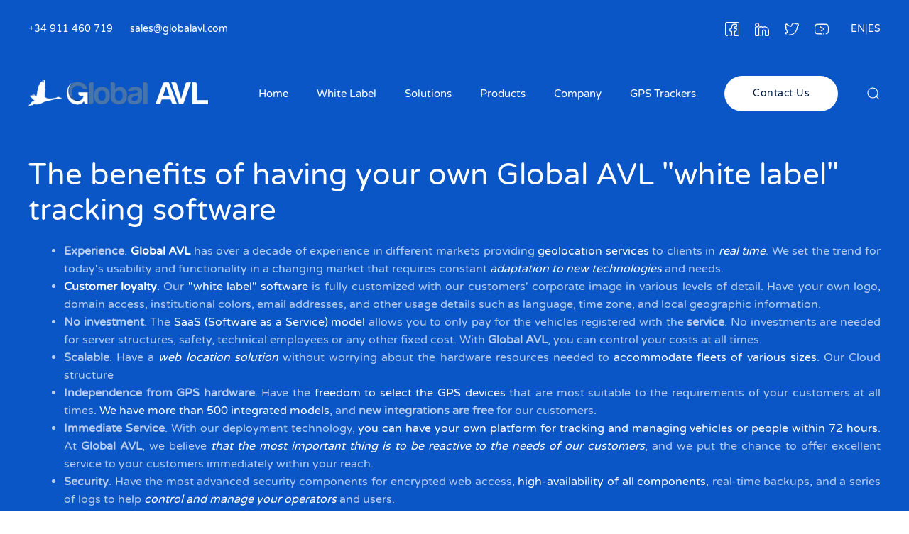

--- FILE ---
content_type: text/html; charset=utf-8
request_url: https://www.globalavl.com/benefits.html
body_size: 18981
content:
<!DOCTYPE html><html lang=en-gb dir=ltr vocab=http://schema.org/><head><meta http-equiv=X-UA-Compatible content="IE=edge"><meta name=viewport content="width=device-width, initial-scale=1"><link rel="shortcut icon" href=/images/favicon.png><link rel=apple-touch-icon href=/images/apple-touch-icon.png><meta charset=utf-8 /><base href=https://www.globalavl.com/benefits.html /><meta name=keywords content="benefits, white label, tracking software, SaaS software as a service, customized GPS software, Global AVL, GPS trackers, geo-location, GPS, platform"/><meta name=description content="The benefits of having your own Global AVL &quot;white label&quot; tracking software. Our &quot;white label&quot; software is fully customized with our customers' corporate image in various levels of detail. Have your own logo, domain access, institutional colors, email addresses, and other usage details such as language"/><meta name=generator content="Joomla! - Open Source Content Management"/><title>The benefits of having your own Global AVL &quot;white label&quot; tracking software</title><link href="https://www.globalavl.com/component/search/?Itemid=775&amp;format=opensearch" rel=search title="Search Web based GPS tracking |GPS tracking software|GPS tracking platform|IVMS (In Vehicle Monitoring System)" type=application/opensearchdescription+xml /> <script type=application/json class="joomla-script-options new">{"csrf.token":"30346a07e699ae8368d27a497c975403","system.paths":{"root":"","base":""}}</script><style>@font-face{font-family:'simple-line-icons';src:url(https://cdn.jsdelivr.net/npm/simple-line-icons@2.4.1/fonts/Simple-Line-Icons.eot?v=2.4.0);src:url(https://cdn.jsdelivr.net/npm/simple-line-icons@2.4.1/fonts/Simple-Line-Icons.eot?v=2.4.0#iefix) format('embedded-opentype'),url(https://cdn.jsdelivr.net/npm/simple-line-icons@2.4.1/fonts/Simple-Line-Icons.woff2?v=2.4.0) format('woff2'),url(https://cdn.jsdelivr.net/npm/simple-line-icons@2.4.1/fonts/Simple-Line-Icons.ttf?v=2.4.0) format('truetype'),url(https://cdn.jsdelivr.net/npm/simple-line-icons@2.4.1/fonts/Simple-Line-Icons.woff?v=2.4.0) format('woff'),url(https://cdn.jsdelivr.net/npm/simple-line-icons@2.4.1/fonts/Simple-Line-Icons.svg?v=2.4.0#simple-line-icons) format('svg');font-weight:normal;font-style:normal;font-display:swap}a:active,a:focus{outline:0}img{border:none}#k2Container{padding:0 0 24px 0}.clr{clear:both;height:0;line-height:0;display:block;float:none;padding:0;margin:0;border:none}a.k2ReadMore{}a.k2ReadMore:hover{}div.k2Pagination{padding:8px;margin:24px 0 4px 0;text-align:center}div.k2PaginationLinks{}div.k2PaginationCounter{}div.k2Pagination ul{text-align:center}div.k2Pagination ul li{display:inline-block;margin:0;padding:0}div.k2Pagination ul li a{display:inline-block;padding:4px 8px;margin:0 8px;border:1px solid #ddd;border-radius:4px;vertical-align:middle;background:#fff;text-decoration:none}div.k2Pagination ul li a:hover{background:#fafafa;cursor:pointer}div.tagView{}div.tagItemList{}div.tagItemView{margin-bottom:48px}div.tagItemHeader{}div.tagItemHeader h2.tagItemTitle{padding:10px 0 4px 0;margin:0}div.tagItemBody{padding:8px 0;margin:0}div.tagItemIntroText{font-size:inherit;font-weight:normal;line-height:inherit;padding:4px 0 12px 0}div.tagItemReadMore{display:inline}div.tagItemReadMore a{}div.tagItemReadMore a:hover{}@font-face{font-family:'rokbox';src:url(/plugins/system/rokbox/assets/fonts/rokbox.eot);font-display:swap}@font-face{font-family:'rokbox';src:url([data-uri]) format('woff'),url([data-uri]) format('truetype');font-weight:normal;font-style:normal;font-display:swap}@font-face{font-family:'Varela Round';font-style:normal;font-weight:400;src:url(/templates/yootheme/fonts/font-14c43deb.woff2) format('woff2'),url(/templates/yootheme/fonts/font-6846f5f5.woff) format('woff');font-display:swap}@font-face{font-family:IcoMoon;src:url(/media/jui/fonts/IcoMoon.eot);src:url(/media/jui/fonts/IcoMoon.eot#iefix) format('embedded-opentype'),url(/media/jui/fonts/IcoMoon.woff) format('woff'),url(/media/jui/fonts/IcoMoon.ttf) format('truetype'),url(/media/jui/fonts/IcoMoon.svg#IcoMoon) format('svg');font-weight:400;font-style:normal;font-display:swap}button,input,select,textarea{margin:0;font-size:100%;vertical-align:middle}button,input{line-height:normal}button::-moz-focus-inner,input::-moz-focus-inner{padding:0;border:0}button,html input[type=button],input[type=reset],input[type=submit]{cursor:pointer;-webkit-appearance:button}button,input[type=button],input[type=checkbox],input[type=radio],input[type=reset],input[type=submit],label,select{cursor:pointer}input[type=search]:not([class*=uk-]){box-sizing:content-box;-webkit-appearance:textfield}input[type=search]:not([class*=uk-])::-webkit-search-cancel-button,input[type=search]:not([class*=uk-])::-webkit-search-decoration{-webkit-appearance:none}textarea:not([class*=uk-]){overflow:auto;vertical-align:top}input[type=button]:not([class*=uk-]),input[type=file]:not([class*=uk-]),input[type=image]:not([class*=uk-]),input[type=reset]:not([class*=uk-]),input[type=submit]:not([class*=uk-]){width:auto}input[type=file]{line-height:30px}input:not([class*=uk-]):-moz-placeholder,input:not([class*=uk-]):-ms-input-placeholder,input:not([class*=uk-])::-webkit-input-placeholder,textarea:not([class*=uk-]):-moz-placeholder,textarea:not([class*=uk-]):-ms-input-placeholder,textarea:not([class*=uk-])::-webkit-input-placeholder{color:#7f8fab}.uneditable-input,input:not([class*=uk-]),textarea:not([class*=uk-]){margin-left:0}table{max-width:100%;background-color:transparent;border-collapse:collapse;border-spacing:0}html{font-family:Varela Round;font-size:16px;font-weight:400;line-height:1.6;-webkit-text-size-adjust:100%;background:#fff;color:#60769a;-webkit-font-smoothing:antialiased;-moz-osx-font-smoothing:grayscale;text-rendering:optimizeLegibility}body{margin:0}a:active,a:hover{outline:0}.uk-link,a{color:#1361d5;text-decoration:none;cursor:pointer}.uk-link-toggle:focus .uk-link,.uk-link-toggle:hover .uk-link,.uk-link:hover,a:hover{color:#5d99f1;text-decoration:none}b,strong{font-weight:bolder}em{color:#0a47a0}ins{background:rgba(10,86,199,.08);color:#8e8b99;text-decoration:none}q{font-style:italic}sub,sup{font-size:75%;line-height:0;position:relative;vertical-align:baseline}sup{top:-.5em}sub{bottom:-.25em}audio,canvas,iframe,img,svg,video{vertical-align:middle}canvas,img,video{max-width:100%;height:auto;box-sizing:border-box}svg:not(:root){overflow:hidden}img:not([src]){min-width:1px;visibility:hidden}iframe{border:0}address,dl,fieldset,figure,ol,p,pre,ul{margin:0 0 20px 0}*+address,*+dl,*+fieldset,*+figure,*+ol,*+p,*+pre,*+ul{margin-top:20px}.uk-h1,.uk-h2,.uk-h3,.uk-h4,.uk-h5,.uk-h6,.uk-heading-2xlarge,.uk-heading-large,.uk-heading-medium,.uk-heading-small,.uk-heading-xlarge,h1,h2,h3,h4,h5,h6{margin:0 0 20px 0;font-family:inherit;font-weight:400;color:#001b40;text-transform:inherit}*+.uk-h1,*+.uk-h2,*+.uk-h3,*+.uk-h4,*+.uk-h5,*+.uk-h6,*+.uk-heading-2xlarge,*+.uk-heading-large,*+.uk-heading-medium,*+.uk-heading-small,*+.uk-heading-xlarge,*+h1,*+h2,*+h3,*+h4,*+h5,*+h6{margin-top:40px}.uk-h1,h1{font-size:35.7px;line-height:1.2;font-weight:400}.uk-h2,h2{font-size:30.6px;line-height:1.3;font-weight:400}.uk-h3,h3{font-size:24px;line-height:1.4;font-weight:400}.uk-h4,h4{font-size:20px;line-height:1.4}.uk-h5,h5{font-size:16px;line-height:1.4}.uk-h6,h6{font-size:14px;line-height:1.4}@media (min-width:960px){.uk-h1,h1{font-size:42px}.uk-h2,h2{font-size:36px}}ol,ul{padding-left:50px}ol>li>ol,ol>li>ul,ul>li>ol,ul>li>ul{margin:0}dt{font-weight:700}dd{margin-left:0}.uk-hr,hr{overflow:visible;text-align:inherit;margin:0 0 20px 0;border:0;border-top:2px solid #eaeef8}*+.uk-hr,*+hr{margin-top:20px}address{font-style:normal}pre{font:14px/1.5 Consolas,monaco,monospace;color:#60769a;-moz-tab-size:4;tab-size:4;overflow:auto}pre code{font-family:Consolas,monaco,monospace}template{display:none}.uk-link-toggle{color:inherit!important;text-decoration:none!important}.uk-link-toggle:focus{outline:0}.uk-heading-small{font-size:2.6rem;line-height:1.2;color:#001b40;font-weight:400}.uk-heading-medium{font-size:2.8875rem;line-height:1.1;color:#001b40;font-weight:400}.uk-heading-large{font-size:3.4rem;line-height:1.1;color:#001b40;font-weight:400}.uk-heading-xlarge{font-size:4rem;line-height:1;color:#001b40;font-weight:400}.uk-heading-2xlarge{font-size:100px;line-height:1;color:#001b40;font-weight:400}.uk-checkbox,.uk-input,.uk-radio,.uk-select,.uk-textarea,.uneditable-input:not([class*=uk-]),input[type=checkbox]:not([class*=uk-]),input[type=color]:not([class*=uk-]),input[type=date]:not([class*=uk-]),input[type=datetime-local]:not([class*=uk-]),input[type=datetime]:not([class*=uk-]),input[type=email]:not([class*=uk-]),input[type=month]:not([class*=uk-]),input[type=number]:not([class*=uk-]),input[type=password]:not([class*=uk-]),input[type=radio]:not([class*=uk-]),input[type=search]:not([class*=uk-]),input[type=tel]:not([class*=uk-]),input[type=text]:not([class*=uk-]),input[type=time]:not([class*=uk-]),input[type=url]:not([class*=uk-]),input[type=week]:not([class*=uk-]),select:not([class*=uk-]),textarea:not([class*=uk-]){box-sizing:border-box;margin:0;border-radius:0;font:inherit}.uk-input,.uneditable-input:not([class*=uk-]),input[type=color]:not([class*=uk-]),input[type=date]:not([class*=uk-]),input[type=datetime-local]:not([class*=uk-]),input[type=datetime]:not([class*=uk-]),input[type=email]:not([class*=uk-]),input[type=month]:not([class*=uk-]),input[type=number]:not([class*=uk-]),input[type=password]:not([class*=uk-]),input[type=search]:not([class*=uk-]),input[type=tel]:not([class*=uk-]),input[type=text]:not([class*=uk-]),input[type=time]:not([class*=uk-]),input[type=url]:not([class*=uk-]),input[type=week]:not([class*=uk-]){overflow:visible}.uk-select,select:not([class*=uk-]){text-transform:none}.uk-textarea,textarea:not([class*=uk-]){overflow:auto}.uk-input[type=search]::-webkit-search-cancel-button,.uk-input[type=search]::-webkit-search-decoration,.uneditable-input:not([class*=uk-])[type=search]::-webkit-search-cancel-button,.uneditable-input:not([class*=uk-])[type=search]::-webkit-search-decoration,input[type=color]:not([class*=uk-])[type=search]::-webkit-search-cancel-button,input[type=color]:not([class*=uk-])[type=search]::-webkit-search-decoration,input[type=date]:not([class*=uk-])[type=search]::-webkit-search-cancel-button,input[type=date]:not([class*=uk-])[type=search]::-webkit-search-decoration,input[type=datetime-local]:not([class*=uk-])[type=search]::-webkit-search-cancel-button,input[type=datetime-local]:not([class*=uk-])[type=search]::-webkit-search-decoration,input[type=datetime]:not([class*=uk-])[type=search]::-webkit-search-cancel-button,input[type=datetime]:not([class*=uk-])[type=search]::-webkit-search-decoration,input[type=email]:not([class*=uk-])[type=search]::-webkit-search-cancel-button,input[type=email]:not([class*=uk-])[type=search]::-webkit-search-decoration,input[type=month]:not([class*=uk-])[type=search]::-webkit-search-cancel-button,input[type=month]:not([class*=uk-])[type=search]::-webkit-search-decoration,input[type=number]:not([class*=uk-])[type=search]::-webkit-search-cancel-button,input[type=number]:not([class*=uk-])[type=search]::-webkit-search-decoration,input[type=password]:not([class*=uk-])[type=search]::-webkit-search-cancel-button,input[type=password]:not([class*=uk-])[type=search]::-webkit-search-decoration,input[type=search]:not([class*=uk-])[type=search]::-webkit-search-cancel-button,input[type=search]:not([class*=uk-])[type=search]::-webkit-search-decoration,input[type=tel]:not([class*=uk-])[type=search]::-webkit-search-cancel-button,input[type=tel]:not([class*=uk-])[type=search]::-webkit-search-decoration,input[type=text]:not([class*=uk-])[type=search]::-webkit-search-cancel-button,input[type=text]:not([class*=uk-])[type=search]::-webkit-search-decoration,input[type=time]:not([class*=uk-])[type=search]::-webkit-search-cancel-button,input[type=time]:not([class*=uk-])[type=search]::-webkit-search-decoration,input[type=url]:not([class*=uk-])[type=search]::-webkit-search-cancel-button,input[type=url]:not([class*=uk-])[type=search]::-webkit-search-decoration,input[type=week]:not([class*=uk-])[type=search]::-webkit-search-cancel-button,input[type=week]:not([class*=uk-])[type=search]::-webkit-search-decoration{-webkit-appearance:none}.uk-input::-moz-placeholder,.uk-textarea::-moz-placeholder,.uneditable-input:not([class*=uk-])::-moz-placeholder,input[type=color]:not([class*=uk-])::-moz-placeholder,input[type=date]:not([class*=uk-])::-moz-placeholder,input[type=datetime-local]:not([class*=uk-])::-moz-placeholder,input[type=datetime]:not([class*=uk-])::-moz-placeholder,input[type=email]:not([class*=uk-])::-moz-placeholder,input[type=month]:not([class*=uk-])::-moz-placeholder,input[type=number]:not([class*=uk-])::-moz-placeholder,input[type=password]:not([class*=uk-])::-moz-placeholder,input[type=search]:not([class*=uk-])::-moz-placeholder,input[type=tel]:not([class*=uk-])::-moz-placeholder,input[type=text]:not([class*=uk-])::-moz-placeholder,input[type=time]:not([class*=uk-])::-moz-placeholder,input[type=url]:not([class*=uk-])::-moz-placeholder,input[type=week]:not([class*=uk-])::-moz-placeholder,textarea:not([class*=uk-])::-moz-placeholder{opacity:1}.uk-checkbox:not(:disabled),.uk-radio:not(:disabled),input[type=checkbox]:not([class*=uk-]):not(:disabled),input[type=radio]:not([class*=uk-]):not(:disabled){cursor:pointer}.uk-fieldset,fieldset{border:none;margin:0;padding:0}.uk-input,.uk-textarea,.uneditable-input:not([class*=uk-]),input[type=color]:not([class*=uk-]),input[type=date]:not([class*=uk-]),input[type=datetime-local]:not([class*=uk-]),input[type=datetime]:not([class*=uk-]),input[type=email]:not([class*=uk-]),input[type=month]:not([class*=uk-]),input[type=number]:not([class*=uk-]),input[type=password]:not([class*=uk-]),input[type=search]:not([class*=uk-]),input[type=tel]:not([class*=uk-]),input[type=text]:not([class*=uk-]),input[type=time]:not([class*=uk-]),input[type=url]:not([class*=uk-]),input[type=week]:not([class*=uk-]),textarea:not([class*=uk-]){-webkit-appearance:none}.uk-input,.uk-select,.uk-textarea,.uneditable-input:not([class*=uk-]),input[type=color]:not([class*=uk-]),input[type=date]:not([class*=uk-]),input[type=datetime-local]:not([class*=uk-]),input[type=datetime]:not([class*=uk-]),input[type=email]:not([class*=uk-]),input[type=month]:not([class*=uk-]),input[type=number]:not([class*=uk-]),input[type=password]:not([class*=uk-]),input[type=search]:not([class*=uk-]),input[type=tel]:not([class*=uk-]),input[type=text]:not([class*=uk-]),input[type=time]:not([class*=uk-]),input[type=url]:not([class*=uk-]),input[type=week]:not([class*=uk-]),select:not([class*=uk-]),textarea:not([class*=uk-]){max-width:100%;width:100%;border:0 none;padding:0 10px;background:#fff;color:#60769a;transition:.2s ease-in-out;transition-property:color,background-color,border-color,box-shadow}.uk-input,.uk-select:not([multiple]):not([size]),.uneditable-input:not([class*=uk-]),input[type=color]:not([class*=uk-]),input[type=date]:not([class*=uk-]),input[type=datetime-local]:not([class*=uk-]),input[type=datetime]:not([class*=uk-]),input[type=email]:not([class*=uk-]),input[type=month]:not([class*=uk-]),input[type=number]:not([class*=uk-]),input[type=password]:not([class*=uk-]),input[type=search]:not([class*=uk-]),input[type=tel]:not([class*=uk-]),input[type=text]:not([class*=uk-]),input[type=time]:not([class*=uk-]),input[type=url]:not([class*=uk-]),input[type=week]:not([class*=uk-]),select:not([class*=uk-]):not([multiple]):not([size]){height:46px;vertical-align:middle;display:inline-block;border-bottom:1px solid #d3dbf0}.uk-input:not(input),.uk-select:not(select),.uneditable-input:not([class*=uk-]):not(input),input[type=color]:not([class*=uk-]):not(input),input[type=date]:not([class*=uk-]):not(input),input[type=datetime-local]:not([class*=uk-]):not(input),input[type=datetime]:not([class*=uk-]):not(input),input[type=email]:not([class*=uk-]):not(input),input[type=month]:not([class*=uk-]):not(input),input[type=number]:not([class*=uk-]):not(input),input[type=password]:not([class*=uk-]):not(input),input[type=search]:not([class*=uk-]):not(input),input[type=tel]:not([class*=uk-]):not(input),input[type=text]:not([class*=uk-]):not(input),input[type=time]:not([class*=uk-]):not(input),input[type=url]:not([class*=uk-]):not(input),input[type=week]:not([class*=uk-]):not(input),select:not([class*=uk-]):not(select){line-height:44px}.uk-select[multiple],.uk-select[size],.uk-textarea,select:not([class*=uk-])[multiple],select:not([class*=uk-])[size],textarea:not([class*=uk-]){padding-top:4px;padding-bottom:4px;vertical-align:top;border:1px solid #d3dbf0}.uk-input:focus,.uk-select:focus,.uk-textarea:focus,.uneditable-input:not([class*=uk-]):focus,input[type=color]:not([class*=uk-]):focus,input[type=date]:not([class*=uk-]):focus,input[type=datetime-local]:not([class*=uk-]):focus,input[type=datetime]:not([class*=uk-]):focus,input[type=email]:not([class*=uk-]):focus,input[type=month]:not([class*=uk-]):focus,input[type=number]:not([class*=uk-]):focus,input[type=password]:not([class*=uk-]):focus,input[type=search]:not([class*=uk-]):focus,input[type=tel]:not([class*=uk-]):focus,input[type=text]:not([class*=uk-]):focus,input[type=time]:not([class*=uk-]):focus,input[type=url]:not([class*=uk-]):focus,input[type=week]:not([class*=uk-]):focus,select:not([class*=uk-]):focus,textarea:not([class*=uk-]):focus{outline:0;background-color:#f8faff;color:#60769a;border-color:transparent!important}.uk-input:disabled,.uk-select:disabled,.uk-textarea:disabled,.uneditable-input:not([class*=uk-]):disabled,input[type=color]:not([class*=uk-]):disabled,input[type=date]:not([class*=uk-]):disabled,input[type=datetime-local]:not([class*=uk-]):disabled,input[type=datetime]:not([class*=uk-]):disabled,input[type=email]:not([class*=uk-]):disabled,input[type=month]:not([class*=uk-]):disabled,input[type=number]:not([class*=uk-]):disabled,input[type=password]:not([class*=uk-]):disabled,input[type=search]:not([class*=uk-]):disabled,input[type=tel]:not([class*=uk-]):disabled,input[type=text]:not([class*=uk-]):disabled,input[type=time]:not([class*=uk-]):disabled,input[type=url]:not([class*=uk-]):disabled,input[type=week]:not([class*=uk-]):disabled,select:not([class*=uk-]):disabled,textarea:not([class*=uk-]):disabled{background-color:#f8faff;color:#7f8fab;border-color:transparent!important;box-shadow:none}.uk-input::-ms-input-placeholder,.uneditable-input:not([class*=uk-])::-ms-input-placeholder,input[type=color]:not([class*=uk-])::-ms-input-placeholder,input[type=date]:not([class*=uk-])::-ms-input-placeholder,input[type=datetime-local]:not([class*=uk-])::-ms-input-placeholder,input[type=datetime]:not([class*=uk-])::-ms-input-placeholder,input[type=email]:not([class*=uk-])::-ms-input-placeholder,input[type=month]:not([class*=uk-])::-ms-input-placeholder,input[type=number]:not([class*=uk-])::-ms-input-placeholder,input[type=password]:not([class*=uk-])::-ms-input-placeholder,input[type=search]:not([class*=uk-])::-ms-input-placeholder,input[type=tel]:not([class*=uk-])::-ms-input-placeholder,input[type=text]:not([class*=uk-])::-ms-input-placeholder,input[type=time]:not([class*=uk-])::-ms-input-placeholder,input[type=url]:not([class*=uk-])::-ms-input-placeholder,input[type=week]:not([class*=uk-])::-ms-input-placeholder{color:#7f8fab!important}.uk-input::placeholder,.uneditable-input:not([class*=uk-])::placeholder,input[type=color]:not([class*=uk-])::placeholder,input[type=date]:not([class*=uk-])::placeholder,input[type=datetime-local]:not([class*=uk-])::placeholder,input[type=datetime]:not([class*=uk-])::placeholder,input[type=email]:not([class*=uk-])::placeholder,input[type=month]:not([class*=uk-])::placeholder,input[type=number]:not([class*=uk-])::placeholder,input[type=password]:not([class*=uk-])::placeholder,input[type=search]:not([class*=uk-])::placeholder,input[type=tel]:not([class*=uk-])::placeholder,input[type=text]:not([class*=uk-])::placeholder,input[type=time]:not([class*=uk-])::placeholder,input[type=url]:not([class*=uk-])::placeholder,input[type=week]:not([class*=uk-])::placeholder{color:#7f8fab}.uk-textarea::-ms-input-placeholder,textarea:not([class*=uk-])::-ms-input-placeholder{color:#7f8fab!important}.uk-textarea::placeholder,textarea:not([class*=uk-])::placeholder{color:#7f8fab}.uk-select:not([multiple]):not([size]),select:not([class*=uk-]):not([multiple]):not([size]){-webkit-appearance:none;-moz-appearance:none;padding-right:20px;background-image:url("data:image/svg+xml;charset=UTF-8,%3Csvg%20width%3D%2224%22%20height%3D%2216%22%20viewBox%3D%220%200%2024%2016%22%20xmlns%3D%22http%3A%2F%2Fwww.w3.org%2F2000%2Fsvg%22%3E%0A%20%20%20%20%3Cpolygon%20fill%3D%22%2360769a%22%20points%3D%2212%201%209%206%2015%206%22%20%2F%3E%0A%20%20%20%20%3Cpolygon%20fill%3D%22%2360769a%22%20points%3D%2212%2013%209%208%2015%208%22%20%2F%3E%0A%3C%2Fsvg%3E%0A");background-repeat:no-repeat;background-position:100% 50%}.uk-select:not([multiple]):not([size])::-ms-expand,select:not([class*=uk-]):not([multiple]):not([size])::-ms-expand{display:none}.uk-select:not([multiple]):not([size]):disabled,select:not([class*=uk-]):not([multiple]):not([size]):disabled{background-image:url("data:image/svg+xml;charset=UTF-8,%3Csvg%20width%3D%2224%22%20height%3D%2216%22%20viewBox%3D%220%200%2024%2016%22%20xmlns%3D%22http%3A%2F%2Fwww.w3.org%2F2000%2Fsvg%22%3E%0A%20%20%20%20%3Cpolygon%20fill%3D%22%237f8fab%22%20points%3D%2212%201%209%206%2015%206%22%20%2F%3E%0A%20%20%20%20%3Cpolygon%20fill%3D%22%237f8fab%22%20points%3D%2212%2013%209%208%2015%208%22%20%2F%3E%0A%3C%2Fsvg%3E%0A")}.uk-checkbox,.uk-radio,input[type=checkbox]:not([class*=uk-]),input[type=radio]:not([class*=uk-]){display:inline-block;height:16px;width:16px;overflow:hidden;margin-top:-4px;vertical-align:middle;-webkit-appearance:none;-moz-appearance:none;background-color:#dfe8ff;background-repeat:no-repeat;background-position:50% 50%;transition:.2s ease-in-out;transition-property:background-color,border-color,box-shadow}.uk-radio,input[type=radio]:not([class*=uk-]){border-radius:50%}.uk-checkbox:focus,.uk-radio:focus,input[type=checkbox]:not([class*=uk-]):focus,input[type=radio]:not([class*=uk-]):focus{outline:0;box-shadow:rgba(10,86,199,.55)}.uk-checkbox:checked,.uk-checkbox:indeterminate,.uk-radio:checked,input[type=checkbox]:not([class*=uk-]):checked,input[type=checkbox]:not([class*=uk-]):indeterminate,input[type=radio]:not([class*=uk-]):checked{background-color:#0a56c7}.uk-checkbox:checked:focus,.uk-checkbox:indeterminate:focus,.uk-radio:checked:focus,input[type=checkbox]:not([class*=uk-]):checked:focus,input[type=checkbox]:not([class*=uk-]):indeterminate:focus,input[type=radio]:not([class*=uk-]):checked:focus{background-color:#084196}.uk-radio:checked,input[type=radio]:not([class*=uk-]):checked{background-image:url("data:image/svg+xml;charset=UTF-8,%3Csvg%20width%3D%2216%22%20height%3D%2216%22%20viewBox%3D%220%200%2016%2016%22%20xmlns%3D%22http%3A%2F%2Fwww.w3.org%2F2000%2Fsvg%22%3E%0A%20%20%20%20%3Ccircle%20fill%3D%22%23fff%22%20cx%3D%228%22%20cy%3D%228%22%20r%3D%222%22%20%2F%3E%0A%3C%2Fsvg%3E")}.uk-checkbox:checked,input[type=checkbox]:not([class*=uk-]):checked{background-image:url("data:image/svg+xml;charset=UTF-8,%3Csvg%20width%3D%2214%22%20height%3D%2211%22%20viewBox%3D%220%200%2014%2011%22%20xmlns%3D%22http%3A%2F%2Fwww.w3.org%2F2000%2Fsvg%22%3E%0A%20%20%20%20%3Cpolygon%20fill%3D%22%23fff%22%20points%3D%2212%201%205%207.5%202%205%201%205.5%205%2010%2013%201.5%22%20%2F%3E%0A%3C%2Fsvg%3E%0A")}.uk-checkbox:indeterminate,input[type=checkbox]:not([class*=uk-]):indeterminate{background-image:url("data:image/svg+xml;charset=UTF-8,%3Csvg%20width%3D%2216%22%20height%3D%2216%22%20viewBox%3D%220%200%2016%2016%22%20xmlns%3D%22http%3A%2F%2Fwww.w3.org%2F2000%2Fsvg%22%3E%0A%20%20%20%20%3Crect%20fill%3D%22%23fff%22%20x%3D%223%22%20y%3D%228%22%20width%3D%2210%22%20height%3D%221%22%20%2F%3E%0A%3C%2Fsvg%3E")}.uk-checkbox:disabled,.uk-radio:disabled,input[type=checkbox]:not([class*=uk-]):disabled,input[type=radio]:not([class*=uk-]):disabled{background-color:#f8faff}.uk-radio:disabled:checked,input[type=radio]:not([class*=uk-]):disabled:checked{background-image:url("data:image/svg+xml;charset=UTF-8,%3Csvg%20width%3D%2216%22%20height%3D%2216%22%20viewBox%3D%220%200%2016%2016%22%20xmlns%3D%22http%3A%2F%2Fwww.w3.org%2F2000%2Fsvg%22%3E%0A%20%20%20%20%3Ccircle%20fill%3D%22%237f8fab%22%20cx%3D%228%22%20cy%3D%228%22%20r%3D%222%22%20%2F%3E%0A%3C%2Fsvg%3E")}.uk-checkbox:disabled:checked,input[type=checkbox]:not([class*=uk-]):disabled:checked{background-image:url("data:image/svg+xml;charset=UTF-8,%3Csvg%20width%3D%2214%22%20height%3D%2211%22%20viewBox%3D%220%200%2014%2011%22%20xmlns%3D%22http%3A%2F%2Fwww.w3.org%2F2000%2Fsvg%22%3E%0A%20%20%20%20%3Cpolygon%20fill%3D%22%237f8fab%22%20points%3D%2212%201%205%207.5%202%205%201%205.5%205%2010%2013%201.5%22%20%2F%3E%0A%3C%2Fsvg%3E%0A")}.uk-checkbox:disabled:indeterminate,input[type=checkbox]:not([class*=uk-]):disabled:indeterminate{background-image:url("data:image/svg+xml;charset=UTF-8,%3Csvg%20width%3D%2216%22%20height%3D%2216%22%20viewBox%3D%220%200%2016%2016%22%20xmlns%3D%22http%3A%2F%2Fwww.w3.org%2F2000%2Fsvg%22%3E%0A%20%20%20%20%3Crect%20fill%3D%22%237f8fab%22%20x%3D%223%22%20y%3D%228%22%20width%3D%2210%22%20height%3D%221%22%20%2F%3E%0A%3C%2Fsvg%3E")}.btn,.uk-button{margin:0;border:none;overflow:visible;font:inherit;color:inherit;-webkit-appearance:none;border-radius:0;display:inline-block;box-sizing:border-box;padding:0 38px;vertical-align:middle;font-size:14px;line-height:46px;text-align:center;text-decoration:none;transition:.2s ease-in-out;transition-property:color,background-color,background-position,border-color,box-shadow;text-transform:none;letter-spacing:.5px;border-radius:500px;background-origin:border-box}.btn:not(:disabled),.uk-button:not(:disabled){cursor:pointer}.btn::-moz-focus-inner,.uk-button::-moz-focus-inner{border:0;padding:0}.btn:hover,.uk-button:hover{text-decoration:none}.btn:focus,.uk-button:focus{outline:0}.btn,.uk-button-default{background-color:transparent;color:#001b40;border:2px solid #e2e8f6}.btn:focus,.btn:hover,.uk-button-default:focus,.uk-button-default:hover{background-color:transparent;color:#001b40;border-color:#116cf3}.btn.uk-active,.btn:active,.uk-button-default.uk-active,.uk-button-default:active{background-color:rgba(0,0,0,0);color:#001b40;border-color:#0a56c7}.btn-info,.btn-primary,.uk-button-primary{background-color:#0a56c7;color:#fff;border:2px solid transparent}.btn-info:focus,.btn-info:hover,.btn-primary:focus,.btn-primary:hover,.uk-button-primary:focus,.uk-button-primary:hover{background-color:#094caf;color:#fff;border-color:transparent;background-image:linear-gradient(45deg,#0a56c7,#116cf3)}.btn-info.uk-active,.btn-info:active,.btn-primary.uk-active,.btn-primary:active,.uk-button-primary.uk-active,.uk-button-primary:active{background-color:#094caf;color:#fff;border-color:transparent;background-image:none}.btn-danger:disabled,.btn-info:disabled,.btn-primary:disabled,.btn-success:disabled,.btn-warning:disabled,.btn:disabled,.uk-button-danger:disabled,.uk-button-default:disabled,.uk-button-primary:disabled,.uk-button-secondary:disabled{background-color:#f8faff;color:#7f8fab;border:2px solid transparent;background-image:none;box-shadow:none}.btn-large,.uk-button-large{padding:0 54px;line-height:54px;font-size:14px;border-radius:500px}.uk-section{box-sizing:border-box;padding-top:40px;padding-bottom:40px}@media (min-width:960px){.uk-section{padding-top:70px;padding-bottom:70px}}.uk-section::after,.uk-section::before{content:"";display:table}.uk-section::after{clear:both}.uk-section>:last-child{margin-bottom:0}.uk-section-default{background:#fff;background-repeat:no-repeat}.container,.uk-container{box-sizing:content-box;max-width:1300px;margin-left:auto;margin-right:auto;padding-left:15px;padding-right:15px}@media (min-width:640px){.container,.uk-container{padding-left:30px;padding-right:30px}}@media (min-width:960px){.container,.uk-container{padding-left:40px;padding-right:40px}}.container::after,.container::before,.uk-container::after,.uk-container::before{content:"";display:table}.container::after,.uk-container::after{clear:both}.container>:last-child,.uk-container>:last-child{margin-bottom:0}*+.uk-grid-margin,.uk-grid+.uk-grid,.uk-grid>.uk-grid-margin{margin-top:30px}@media (min-width:1200px){*+.uk-grid-margin,.uk-grid+.uk-grid,.uk-grid>.uk-grid-margin{margin-top:40px}}.uk-grid-column-medium,.uk-grid-medium{margin-left:-30px}.uk-grid-column-medium>*,.uk-grid-medium>*{padding-left:30px}.uk-search{display:inline-block;position:relative;max-width:100%;margin:0}.uk-search-input::-webkit-search-cancel-button,.uk-search-input::-webkit-search-decoration{-webkit-appearance:none}.uk-search-input::-moz-placeholder{opacity:1}.uk-search-input{box-sizing:border-box;margin:0;border-radius:0;font:inherit;overflow:visible;-webkit-appearance:none;vertical-align:middle;width:100%;border:none;color:#001b40;transition:.2s ease-in-out;transition-property:color,background-color,border-color,box-shadow}.uk-search-input:focus{outline:0}.uk-search-input:-ms-input-placeholder{color:#60769a!important}.uk-search-input::placeholder{color:#60769a}.uk-search-default{width:300px}.uk-search-default .uk-search-input{height:50px;padding-left:6px;padding-right:6px;background:#fff;border:2px solid transparent;border-radius:500px}.uk-search-default .uk-search-input:focus{background-color:transparent;border-color:#0a47a0}.uk-search-large{width:500px}.uk-search-large .uk-search-input{height:80px;background:0 0;font-size:42px}.dropdown-menu,.uk-nav,.uk-nav ul{margin:0;padding:0;list-style:none}.uk-nav li>a{display:block;text-decoration:none}.uk-nav li>a:focus{outline:0}.uk-nav>li>a{padding:5px 10px}ul.uk-nav-sub{padding:5px 0 5px 15px}.uk-nav-sub a{padding:2px 0}.uk-nav-parent-icon>.uk-parent>a::after{content:"";width:1.6em;height:1.6em;float:right;background-image:url("data:image/svg+xml;charset=UTF-8,%3Csvg%20width%3D%2214%22%20height%3D%2214%22%20viewBox%3D%220%200%2014%2014%22%20xmlns%3D%22http%3A%2F%2Fwww.w3.org%2F2000%2Fsvg%22%3E%0A%20%20%20%20%3Cpolyline%20fill%3D%22none%22%20stroke%3D%22%2360769a%22%20stroke-width%3D%221.1%22%20points%3D%2210%201%204%207%2010%2013%22%20%2F%3E%0A%3C%2Fsvg%3E");background-repeat:no-repeat;background-position:50% 50%;margin-right:0}.uk-nav-default{font-size:16px}.uk-nav-default>li>a{color:#60769a;transition:.1s ease-in-out;transition-property:color,background-color,border-color,box-shadow}.uk-nav-default>li>a:focus,.uk-nav-default>li>a:hover{color:#001b40;background-color:transparent}.uk-nav-default .uk-nav-sub a{color:#60769a}.uk-nav-default .uk-nav-sub a:focus,.uk-nav-default .uk-nav-sub a:hover{color:#001b40}.uk-navbar{display:flex;position:relative}.uk-navbar-container:not(.uk-navbar-transparent){background:#1a4b9c}.uk-navbar-container>::after,.uk-navbar-container>::before{display:none!important}.uk-navbar-center,.uk-navbar-center-left>*,.uk-navbar-center-right>*,.uk-navbar-left,.uk-navbar-right{display:flex;align-items:center}.uk-navbar-right{margin-left:auto}.uk-navbar-center:only-child{margin-left:auto;margin-right:auto;position:relative}.uk-navbar-center:not(:only-child){position:absolute;top:50%;left:50%;transform:translate(-50%,-50%);width:max-content;box-sizing:border-box;z-index:990}.uk-navbar-center-left,.uk-navbar-center-right{position:absolute;top:0}.uk-navbar-center-left{right:100%}.uk-navbar-center-right{left:100%}.uk-navbar-nav{display:flex;margin:0;padding:0;list-style:none}.uk-navbar-center:only-child,.uk-navbar-left,.uk-navbar-right{flex-wrap:wrap}.navbar .brand,.navbar .nav>li>a,.navbar-search,.uk-navbar-item,.uk-navbar-nav>li>a,.uk-navbar-toggle{display:flex;justify-content:center;align-items:center;box-sizing:border-box;min-height:100px;padding:0 20px;font-size:15px;font-family:inherit;text-decoration:none}.uk-navbar-nav>li>a{color:#60769a;transition:.3s ease-in-out;transition-property:color,background-color,border-color,box-shadow;position:relative;z-index:1}.uk-navbar-nav>li>a::before{content:'';display:block;position:absolute;z-index:-1;top:0;height:0;background-color:transparent;transition:.1s ease-in-out;transition-property:background-color,border-color,box-shadow,height,right;left:0;right:0;background-image:linear-gradient(45deg,#0a56c7,#1400d1)}.uk-navbar-nav>li:hover>a,.uk-navbar-nav>li>a.uk-open,.uk-navbar-nav>li>a:focus{color:#60769a;outline:0}.uk-navbar-nav>li:hover>a::before,.uk-navbar-nav>li>a.uk-open::before,.uk-navbar-nav>li>a:focus::before{background-color:#0a56c7;height:3px}.uk-navbar-nav>li>a:active{color:#001b40}.uk-navbar-nav>li>a:active::before{background-color:#0a56c7;height:3px}.navbar .brand,.navbar .nav>li>a,.navbar-search,.uk-navbar-item{color:#60769a}.uk-navbar-toggle{color:#fff}.uk-navbar-toggle.uk-open,.uk-navbar-toggle:focus,.uk-navbar-toggle:hover{color:#7f8fab;outline:0;text-decoration:none}.navbar .nav>li>.dropdown-menu,.uk-navbar-dropdown{display:none;position:absolute;z-index:1020;box-sizing:border-box;width:250px;padding:15px;background:#fff;color:#60769a;border-radius:10px;box-shadow:0 10px 50px 5px rgba(33,87,172,.09)}.uk-navbar-dropdown-grid{margin-left:-30px}.uk-navbar-dropdown-grid>*{padding-left:30px}.uk-navbar-dropdown-nav{margin-left:0;margin-right:0;font-size:18px;font-weight:500}.uk-navbar-dropdown-nav>li>a{color:#60769a;padding:12px 50px;border-radius:5px}.uk-navbar-dropdown-nav>li>a:focus,.uk-navbar-dropdown-nav>li>a:hover{color:#60769a}.uk-navbar-container>.container .uk-navbar-left,.uk-navbar-container>.uk-container .uk-navbar-left{margin-left:-20px;margin-right:-20px}.uk-navbar-container>.container .uk-navbar-right,.uk-navbar-container>.uk-container .uk-navbar-right{margin-right:-20px}.uk-navbar-dropdown-grid>*{position:relative}.uk-navbar-dropdown-grid>:not(.uk-first-column)::before{content:"";position:absolute;top:0;bottom:0;left:15px;border-left:2px solid transparent}.uk-accordion-title{display:block;font-size:20px;line-height:1.7;color:#001b40;padding:0 0;background:0 0;overflow:hidden;font-weight:400}.uk-accordion-title::before{content:"";width:1.7em;height:1.7em;margin-left:10px;float:right;background-image:url("data:image/svg+xml;charset=UTF-8,%3Csvg%20width%3D%2213%22%20height%3D%2213%22%20viewBox%3D%220%200%2013%2013%22%20xmlns%3D%22http%3A%2F%2Fwww.w3.org%2F2000%2Fsvg%22%3E%0A%20%20%20%20%3Crect%20fill%3D%22%23001b40%22%20width%3D%2213%22%20height%3D%221%22%20x%3D%220%22%20y%3D%226%22%20%2F%3E%0A%20%20%20%20%3Crect%20fill%3D%22%23001b40%22%20width%3D%221%22%20height%3D%2213%22%20x%3D%226%22%20y%3D%220%22%20%2F%3E%0A%3C%2Fsvg%3E");background-repeat:no-repeat;background-position:50% 50%}.uk-accordion-title:focus,.uk-accordion-title:hover{color:#0a56c7;text-decoration:none;outline:0}.uk-accordion-content{margin-top:25px}.uk-accordion-content::after,.uk-accordion-content::before{content:"";display:table}.uk-accordion-content::after{clear:both}.uk-accordion-content>:last-child{margin-bottom:0}.dropdown-menu,.uk-dropdown{display:none;position:absolute;z-index:1020;box-sizing:border-box;min-width:200px;padding:35px;background:#fff;color:#60769a;border-radius:10px;box-shadow:0 20px 40px 0 rgba(33,87,172,.06)}.dropdown-menu,.uk-dropdown-nav{white-space:nowrap;margin-left:0;margin-right:0;font-size:16px}.uk-modal-dialog{position:relative;box-sizing:border-box;margin:0 auto;width:600px;max-width:calc(100% - .01px)!important;background:#fff;opacity:0;transform:translateY(-100px);transition:.3s linear;transition-property:opacity,transform}.uk-modal-full{padding:0;background:0 0}.uk-modal-full .uk-modal-dialog{margin:0;width:100%;max-width:100%;transform:translateY(0)}.uk-modal-body{padding:30px 30px}.uk-modal-body::after,.uk-modal-body::before,.uk-modal-footer::after,.uk-modal-footer::before,.uk-modal-header::after,.uk-modal-header::before{content:"";display:table}.uk-modal-body::after,.uk-modal-footer::after,.uk-modal-header::after{clear:both}.uk-modal-body>:last-child,.uk-modal-footer>:last-child,.uk-modal-header>:last-child{margin-bottom:0}[class*=uk-modal-close-]{position:absolute;z-index:1010;top:10px;right:10px;padding:5px}[class*=uk-modal-close-]:first-child+*{margin-top:0}.uk-modal-close-full{top:0;right:0;padding:20px;background:#fff}[class*=uk-child-width]>*{box-sizing:border-box;width:100%}.uk-child-width-1-2>*{width:50%}.uk-child-width-1-3>*{width:calc(100% * 1 / 3.001)}.uk-child-width-1-4>*{width:25%}.uk-child-width-auto>*{width:auto}[class*=uk-width]{box-sizing:border-box;width:100%;max-width:100%}@media (min-width:640px){.uk-width-1-2\@s{width:50%}}@media (min-width:960px){.uk-width-1-1\@m{width:100%}.uk-width-1-4\@m{width:25%}}[class*=uk-height]{box-sizing:border-box}.uk-height-viewport{min-height:100vh}.uk-text-center{text-align:center!important}.uk-panel{position:relative;box-sizing:border-box}.uk-panel::after,.uk-panel::before{content:"";display:table}.uk-panel::after{clear:both}.uk-panel>:last-child{margin-bottom:0}.navbar .brand,.uk-logo{font-size:24px;font-family:Varela Round;color:#0a56c7;text-decoration:none}.uk-logo:focus,.uk-logo:hover{color:#60769a;outline:0;text-decoration:none}.uk-flex{display:flex}.uk-flex-inline::after,.uk-flex-inline::before,.uk-flex::after,.uk-flex::before{display:none}.uk-flex-center{justify-content:center}.uk-flex-middle{align-items:center}.uk-flex-auto{flex:auto}.form-group,.uk-margin{margin-bottom:20px}.uk-margin-top{margin-top:20px!important}.uk-margin-small-right{margin-right:10px!important}.uk-margin-auto-left{margin-left:auto!important}.uk-margin-remove-adjacent+*,.uk-margin-remove-first-child>:first-child{margin-top:0!important}@media (min-width:960px){.uk-hidden\@m{display:none!important}}@media (max-width:959px){.uk-visible\@m{display:none!important}}.tm-toolbar-default,.uk-card-primary.uk-card-body,.uk-card-primary>:not([class*=uk-card-media]),.uk-card-secondary.uk-card-body,.uk-card-secondary>:not([class*=uk-card-media]),.uk-light,.uk-overlay-primary,.uk-section-primary:not(.uk-preserve-color),.uk-section-secondary:not(.uk-preserve-color),.uk-tile-primary:not(.uk-preserve-color),.uk-tile-secondary:not(.uk-preserve-color){color:rgba(255,255,255,.7)}.tm-toolbar-default .uk-link,.tm-toolbar-default a,.uk-card-primary.uk-card-body .uk-link,.uk-card-primary.uk-card-body a,.uk-card-primary>:not([class*=uk-card-media]) .uk-link,.uk-card-primary>:not([class*=uk-card-media]) a,.uk-card-secondary.uk-card-body .uk-link,.uk-card-secondary.uk-card-body a,.uk-card-secondary>:not([class*=uk-card-media]) .uk-link,.uk-card-secondary>:not([class*=uk-card-media]) a,.uk-light .uk-link,.uk-light a,.uk-overlay-primary .uk-link,.uk-overlay-primary a,.uk-section-primary:not(.uk-preserve-color) .uk-link,.uk-section-primary:not(.uk-preserve-color) a,.uk-section-secondary:not(.uk-preserve-color) .uk-link,.uk-section-secondary:not(.uk-preserve-color) a,.uk-tile-primary:not(.uk-preserve-color) .uk-link,.uk-tile-primary:not(.uk-preserve-color) a,.uk-tile-secondary:not(.uk-preserve-color) .uk-link,.uk-tile-secondary:not(.uk-preserve-color) a{color:#fff}.tm-toolbar-default .uk-link:hover,.tm-toolbar-default a:hover,.uk-card-primary.uk-card-body .uk-link:hover,.uk-card-primary.uk-card-body a:hover,.uk-card-primary>:not([class*=uk-card-media]) .uk-link:hover,.uk-card-primary>:not([class*=uk-card-media]) a:hover,.uk-card-secondary.uk-card-body .uk-link:hover,.uk-card-secondary.uk-card-body a:hover,.uk-card-secondary>:not([class*=uk-card-media]) .uk-link:hover,.uk-card-secondary>:not([class*=uk-card-media]) a:hover,.uk-light .uk-link:hover,.uk-light a:hover,.uk-overlay-primary .uk-link:hover,.uk-overlay-primary a:hover,.uk-section-primary:not(.uk-preserve-color) .uk-link:hover,.uk-section-primary:not(.uk-preserve-color) a:hover,.uk-section-secondary:not(.uk-preserve-color) .uk-link:hover,.uk-section-secondary:not(.uk-preserve-color) a:hover,.uk-tile-primary:not(.uk-preserve-color) .uk-link:hover,.uk-tile-primary:not(.uk-preserve-color) a:hover,.uk-tile-secondary:not(.uk-preserve-color) .uk-link:hover,.uk-tile-secondary:not(.uk-preserve-color) a:hover{color:rgba(255,255,255,.5)}@media print{*,::after,::before{background:0 0!important;color:#000!important;box-shadow:none!important;text-shadow:none!important}a,a:visited{text-decoration:underline}blockquote,pre{border:1px solid #999;page-break-inside:avoid}img,tr{page-break-inside:avoid}img{max-width:100%!important}h2,h3,p{orphans:3;widows:3}h2,h3{page-break-after:avoid}}html{overflow-y:scroll}body{overflow:hidden}.tm-page{position:relative;z-index:0}.tm-toolbar{padding-top:10px;padding-bottom:10px;font-size:14px;position:relative}.tm-toolbar-default{background:#0a56c7}.tm-header{position:relative}.uk-navbar-dropdown-nav>li>a[href*="products/fleet-management-control.html"]:after{width:100%;content:"Telematic solutions for vehicle fleet management services companies using GPS locators, IoT devices.";font-size:15px;margin-bottom:10px;display:block;padding:0 10px 12px 10px}.uk-navbar-dropdown-nav>li>a[href*="products/mobile-applications.html"]:after{width:100%;content:"Use location apps and access to the service with your own company image.";font-size:15px;margin-bottom:10px;display:block;padding:0 10px 12px 10px}.uk-navbar-dropdown-nav>li>a[href*="products/data-forwarding.html"]:after{width:100%;content:"Data forwarding of GPS trackers and IOT devices.";font-size:15px;margin-bottom:10px;display:block;padding:0 10px 12px 10px}.uk-navbar-dropdown-nav>li>a[href*="products/api.html"]:after{width:100%;content:"Powerful REST API to connect existing applications or empower new ideas with the smallest amount of effort possible.";font-size:15px;margin-bottom:10px;display:block;padding:0 10px 12px 10px}.uk-navbar-dropdown-nav>li>a[href*="gps-trackers/vehicle-trackers.html"]:after{width:100%;content:"GPS trackers for fixed vehicle installation.";font-size:15px;margin-bottom:10px;display:block;padding:0 10px 12px 10px}.uk-navbar-dropdown-nav>li>a[href*="gps-trackers/asset-trackers.html"]:after{width:100%;content:"GPS trackers with battery and own autonomy.";font-size:15px;margin-bottom:10px;display:block;padding:0 10px 12px 10px}.uk-navbar-dropdown-nav>li>a[href*="gps-trackers/personal-trackers.html"]:after{width:100%;content:"GPS trackers to be used by people.";font-size:15px;margin-bottom:10px;display:block;padding:0 10px 12px 10px}.uk-navbar-dropdown-nav>li>a[href*="gps-trackers/satellite-trackers.html"]:after{width:100%;content:"GPS trackers with satellite or hybrid communication.";font-size:15px;margin-bottom:10px;display:block;padding:0 10px 12px 10px}.uk-navbar-dropdown-nav>li>a[href*="gps-trackers/nb-iot-trackers.html"]:after{width:100%;content:"Trackers, sensors and IoT devices.";font-size:15px;margin-bottom:10px;display:block;padding:0 10px 12px 10px}ul.uk-nav>li>a:hover{color:#60769a;text-decoration:underline}</style><link rel=preload href=/media/plg_jchoptimize/cache/css/e11c248af980a5c01c61dc9e4d85f163.css as=style onload="this.onload=null;this.rel='stylesheet'"><noscript><link rel=stylesheet href=/media/plg_jchoptimize/cache/css/e11c248af980a5c01c61dc9e4d85f163.css></noscript> <script>(function(w){"use strict";if(!w.loadCSS){w.loadCSS=function(){};}
var rp=loadCSS.relpreload={};rp.support=(function(){var ret;try{ret=w.document.createElement("link").relList.supports("preload");}catch(e){ret=false;}
return function(){return ret;};})();rp.bindMediaToggle=function(link){var finalMedia=link.media||"all";function enableStylesheet(){if(link.addEventListener){link.removeEventListener("load",enableStylesheet);}else if(link.attachEvent){link.detachEvent("onload",enableStylesheet);}
link.setAttribute("onload",null);link.media=finalMedia;}
if(link.addEventListener){link.addEventListener("load",enableStylesheet);}else if(link.attachEvent){link.attachEvent("onload",enableStylesheet);}
setTimeout(function(){link.rel="stylesheet";link.media="only x";});setTimeout(enableStylesheet,3000);};rp.poly=function(){if(rp.support()){return;}
var links=w.document.getElementsByTagName("link");for(var i=0;i<links.length;i++){var link=links[i];if(link.rel==="preload"&&link.getAttribute("as")==="style"&&!link.getAttribute("data-loadcss")){link.setAttribute("data-loadcss",true);rp.bindMediaToggle(link);}}};if(!rp.support()){rp.poly();var run=w.setInterval(rp.poly,500);if(w.addEventListener){w.addEventListener("load",function(){rp.poly();w.clearInterval(run);});}else if(w.attachEvent){w.attachEvent("onload",function(){rp.poly();w.clearInterval(run);});}}
if(typeof exports!=="undefined"){exports.loadCSS=loadCSS;}
else{w.loadCSS=loadCSS;}}(typeof global!=="undefined"?global:this));</script><noscript><style>.jch-lazyload{display:none}</style> </noscript> </head><body class=""><div class=tm-page><div class="tm-header-mobile uk-hidden@m"><div uk-sticky cls-active=uk-navbar-sticky sel-target=.uk-navbar-container><div class=uk-navbar-container> <nav uk-navbar><div class=uk-navbar-left> <a class="uk-navbar-item uk-logo" href=https://www.globalavl.com> <img alt="GPS Tracking Platform | Vehicle Fleet Management Location | White Label GPS Software" src=/templates/yootheme/cache/logo-363eb39d.webp srcset="/templates/yootheme/cache/logo-d63a8ea9.webp 254w, /templates/yootheme/cache/logo-363eb39d.webp 255w" sizes="(min-width: 255px) 255px" data-width=255 data-height=40> </a> </div><div class=uk-navbar-right> <a class=uk-navbar-toggle href=#tm-mobile uk-toggle> <span class=uk-margin-small-right>Menu</span> <div uk-navbar-toggle-icon></div></a> </div></nav> </div> </div><div id=tm-mobile class=uk-modal-full uk-modal><div class="uk-modal-dialog uk-modal-body uk-height-viewport"> <button class=uk-modal-close-full type=button uk-close></button><div class=uk-child-width-1-1 uk-grid><div><div class=uk-panel id=module-menu-mobile><ul class="uk-nav uk-nav-default uk-nav-parent-icon uk-nav-accordion" uk-nav="{&quot;targets&quot;: &quot;&gt; .js-accordion&quot;}"> <li><a href=/ title="GPS Tracking Platform | Vehicle Fleet Management Location | White Label GPS Software">Home</a></li> <li><a href=/white-label-tracking-platform.html>White Label</a></li> <li class="js-accordion uk-parent"><a href>Solutions</a> <ul class=uk-nav-sub> <li><a href=/solutions/fuel-control.html><img src=/images/gas_right_car_vehicle_transportation1x.png alt="Fuel Control">Fuel Control</a></li> <li><a href=/solutions/logistics-module.html><img src=/images/1modulo-logistico.png alt="Logistics Module">Logistics Module</a></li> <li><a href=/solutions/remote-downloading-tachograph-data.html><img src=/images/1descarga-tacografo.png alt="Remote downloading of tachograph data">Remote downloading of tachograph data</a></li> <li><a href=/solutions/vehicle-event-management.html><img src=/images/alertas-y-eventos.png alt="Vehicle event management">Vehicle event management</a></li> <li><a href=/solutions/vehicle-preventative-maintenance.html><img src=/images/4877.png alt="Vehicle Preventative Maintenance">Vehicle Preventative Maintenance</a></li> <li><a href=/solutions/dispatching.html><img src=/images/77distpach.png alt=Dispatching>Dispatching</a></li> <li><a href=/solutions/hours-service-control-hos.html><img src=/images/1hos.png alt="Hours of Service Control (HoS)">Hours of Service Control (HoS)</a></li> <li><a href=/solutions/eco-driving.html><img src=/images/1eco-driving.png alt="Eco Driving">Eco Driving</a></li> <li><a href=/solutions/care-driving.html><img src=/images/3care-driving.png alt="Care Driving">Care Driving</a></li> <li><a href=/solutions/driving-control.html><img src=/images/control-de-conductores.png alt="Driving Control">Driving Control</a></li> <li><a href=/solutions/field-management.html><img src=/images/field-management.png alt="Field Management">Field Management</a></li> <li><a href=/solutions/scheduled-reports.html><img src=/images/reportes-programados.png alt="Scheduled Reports">Scheduled Reports</a></li></ul></li> <li class="js-accordion uk-parent"><a href>Products</a> <ul class=uk-nav-sub> <li><a href=/products/fleet-management-control.html><img src=/images/gestion-localizacion-flotas-web.png alt="Fleet Management Control">Fleet Management Control</a></li> <li><a href=/products/mobile-applications.html><img src=/images/aplicaciones-moviles-localizacion.png alt="Mobile Applications">Mobile Applications</a></li> <li><a href=/products/data-forwarding.html><img src=/images/3data-for.png alt="Data forwarding">Data forwarding</a></li> <li><a href=/products/api.html><img src=/images/API-software-application.png alt=API>API</a></li></ul></li> <li class=uk-parent><a href=/company.html title=Company>Company</a> <ul class=uk-nav-sub> <li><a href=/company/blog.html title="Telematic Fleet Management software blog">Blog</a></li> <li><a href=/company/press-releases.html title="Press Releases">Press Releases</a></li> <li><a href=/company/contact-us.html title="Contact Us - GPS Tracking Software - Fleet Tracking">Contact Us</a></li></ul></li> <li class="js-accordion uk-parent"><a href>GPS Trackers</a> <ul class=uk-nav-sub> <li><a href=/gps-trackers/vehicle-trackers.html title="GPS Vehicle Trackers"><img src=[data-uri] data-src=/images/77gps-vehiculos.png class=jch-lazyload alt="GPS Vehicle Trackers"><noscript><img src=/images/77gps-vehiculos.png alt="GPS Vehicle Trackers"></noscript>GPS Vehicle Trackers</a></li> <li><a href=/gps-trackers/asset-trackers.html title="GPS Asset Trackers"><img src=[data-uri] data-src=/images/1gps-activos-moviles.png class=jch-lazyload alt="GPS Asset Trackers"><noscript><img src=/images/1gps-activos-moviles.png alt="GPS Asset Trackers"></noscript>GPS Asset Trackers</a></li> <li><a href=/gps-trackers/personal-trackers.html title="GPS Personal Trackers"><img src=[data-uri] data-src=/images/1gps-personas.png class=jch-lazyload alt="GPS Personal Trackers"><noscript><img src=/images/1gps-personas.png alt="GPS Personal Trackers"></noscript>GPS Personal Trackers</a></li> <li><a href=/gps-trackers/satellite-trackers.html title="GPS Satellite Trackers"><img src=[data-uri] data-src=/images/1g-satelitales.png class=jch-lazyload alt="GPS Satellite Trackers"><noscript><img src=/images/1g-satelitales.png alt="GPS Satellite Trackers"></noscript>GPS Satellite Trackers</a></li> <li><a href=/gps-trackers/nb-iot-trackers.html title="(NB-IoT) Trackers"><img src=[data-uri] data-src=/images/33iot.png class=jch-lazyload alt="IoT Devices"><noscript><img src=/images/33iot.png alt="IoT Devices"></noscript>IoT Devices</a></li></ul></li></ul></div></div><div><div class=uk-panel id=module-880><div class="uk-panel custom"><hr /><p><a href=tel:+34911460719><img src=[data-uri] data-src=/images/1telefono.png class=jch-lazyload alt=""/><noscript><img src=/images/1telefono.png alt=""/></noscript>+34 911 460 719</a></p><p><a href=mailto:sales@globalavl.com><img src=[data-uri] data-src=/images/1email.png class=jch-lazyload alt=""/><noscript><img src=/images/1email.png alt=""/></noscript>sales@globalavl.com</a></p><div class=""><a class="el-content uk-button uk-button-primary uk-button-large" href=/company/contact-us.html>Contact Us</a></div><hr /><p>Access to real-time tracking service with your user and password.</p><hr /></div></div></div><div><div class=uk-panel id=module-tm-2><form id=search-tm-2 action=/benefits.html method=post role=search class="uk-search uk-search-default"> <span uk-search-icon></span> <input name=searchword placeholder=Search type=search class=uk-search-input> <input type=hidden name=task value=search> <input type=hidden name=option value=com_search> <input type=hidden name=Itemid value=775> </form></div></div></div></div></div></div><div class="tm-toolbar tm-toolbar-default uk-visible@m"><div class="uk-container uk-flex uk-flex-middle"><div><div class="uk-grid-medium uk-child-width-auto uk-flex-middle" uk-grid="margin: uk-margin-small-top"><div><div class=uk-panel id=module-879><div class="uk-panel custom"><p><a href=tel:+34911460719>+34 911 460 719</a>      <a href=mailto:sales@globalavl.com>sales@globalavl.com</a></p></div></div></div></div></div><div class=uk-margin-auto-left><div class="uk-grid-medium uk-child-width-auto uk-flex-middle" uk-grid="margin: uk-margin-small-top"><div><div class=uk-panel id=module-883><div class="uk-panel custom"><table> <tbody> <tr> <td><p><a href=https://www.facebook.com/Global-AVL-113728038644349/ target=_blank rel="noopener noreferrer"><img style="margin: 20px 0px 0px 20px;" title=Facebook src=[data-uri] data-src=/images/InsignificonSW32-Facebook.png class=jch-lazyload alt=Facebook width=20 height=20 /><noscript><img style="margin: 20px 0px 0px 20px;" title=Facebook src=/images/InsignificonSW32-Facebook.png alt=Facebook width=20 height=20 /></noscript></a></p></td> <td><p><a href=https://www.linkedin.com/company/global-avl target=_blank rel="noopener noreferrer"><img style="margin: 20px 0px 0px 20px;" title=Linkedin src=[data-uri] data-src=/images/InsignificonSW32-LinkedIn.png class=jch-lazyload alt=Linkedin width=20 height=20 /><noscript><img style="margin: 20px 0px 0px 20px;" title=Linkedin src=/images/InsignificonSW32-LinkedIn.png alt=Linkedin width=20 height=20 /></noscript></a></p></td> <td><p><a href=https://twitter.com/globalavl target=_blank rel="noopener noreferrer"><img style="margin: 20px 0px 0px 20px;" title=Twitter src=[data-uri] data-src=/images/InsignificonSW32-Twitter.png class=jch-lazyload alt=Twitter width=20 height=20 /><noscript><img style="margin: 20px 0px 0px 20px;" title=Twitter src=/images/InsignificonSW32-Twitter.png alt=Twitter width=20 height=20 /></noscript></a></p></td> <td><p><a href=https://www.youtube.com/user/globalavl target=_blank rel="noopener noreferrer"><img style="margin: 20px 0px 0px 20px;" title=Youtube src=[data-uri] data-src=/images/InsignificonSW32-YouTube.png class=jch-lazyload alt=Youtube width=20 height=20 /><noscript><img style="margin: 20px 0px 0px 20px;" title=Youtube src=/images/InsignificonSW32-YouTube.png alt=Youtube width=20 height=20 /></noscript></a></p></td> </tr> </tbody> </table></div></div></div><div><div class=uk-panel id=module-725><div class="uk-panel custom"><p><a title="English (EN)" href=/benefits.html rel=alternate>EN</a>|<a title="Spanish (ES)" href=https://www.globalavl.es/beneficios.html rel=alternate>ES</a></p></div></div></div></div></div></div></div><div class="tm-header uk-visible@m" uk-header><div uk-sticky media=@m cls-active=uk-navbar-sticky sel-target=.uk-navbar-container><div class=uk-navbar-container><div class=uk-container> <nav class=uk-navbar uk-navbar={&quot;align&quot;:&quot;center&quot;,&quot;boundary&quot;:&quot;!.uk-navbar-container&quot;}><div class=uk-navbar-left> <a href=https://www.globalavl.com class="uk-navbar-item uk-logo"> <img alt="GPS Tracking Platform | Vehicle Fleet Management Location | White Label GPS Software" src=/templates/yootheme/cache/logo-363eb39d.webp class=jch-lazyload srcset="[data-uri] 1w" data-srcset="/templates/yootheme/cache/logo-d63a8ea9.webp 254w, /templates/yootheme/cache/logo-363eb39d.webp 255w" sizes="(min-width: 255px) 255px" data-width=255 data-height=40><noscript><img alt="GPS Tracking Platform | Vehicle Fleet Management Location | White Label GPS Software" src=/templates/yootheme/cache/logo-363eb39d.webp srcset="/templates/yootheme/cache/logo-d63a8ea9.webp 254w, /templates/yootheme/cache/logo-363eb39d.webp 255w" sizes="(min-width: 255px) 255px" data-width=255 data-height=40></noscript></a> </div><div class=uk-navbar-right><ul class=uk-navbar-nav> <li><a href=/ title="GPS Tracking Platform | Vehicle Fleet Management Location | White Label GPS Software">Home</a></li> <li><a href=/white-label-tracking-platform.html>White Label</a></li> <li class=uk-parent><a class="" href>Solutions</a> <div class=uk-navbar-dropdown uk-drop={&quot;clsDrop&quot;:&quot;uk-navbar-dropdown&quot;,&quot;flip&quot;:&quot;x&quot;,&quot;pos&quot;:&quot;bottom-justify&quot;,&quot;boundary&quot;:&quot;!.uk-navbar-container&quot;,&quot;boundaryAlign&quot;:true,&quot;mode&quot;:&quot;click,hover&quot;}><div class="uk-navbar-dropdown-grid uk-child-width-1-4" uk-grid><div><ul class="uk-nav uk-navbar-dropdown-nav"> <li><a href=/solutions/fuel-control.html><img class="uk-margin-small-right jch-lazyload" src=[data-uri] data-src=/images/gas_right_car_vehicle_transportation1x.png alt="Fuel Control"><noscript><img class=uk-margin-small-right src=/images/gas_right_car_vehicle_transportation1x.png alt="Fuel Control"></noscript>Fuel Control</a></li> <li><a href=/solutions/logistics-module.html><img class="uk-margin-small-right uk-margin-small-right jch-lazyload" src=[data-uri] data-src=/images/1modulo-logistico.png alt="Logistics Module"><noscript><img class="uk-margin-small-right uk-margin-small-right" src=/images/1modulo-logistico.png alt="Logistics Module"></noscript>Logistics Module</a></li> <li><a href=/solutions/remote-downloading-tachograph-data.html><img class="uk-margin-small-right uk-margin-small-right uk-margin-small-right jch-lazyload" src=[data-uri] data-src=/images/1descarga-tacografo.png alt="Remote downloading of tachograph data"><noscript><img class="uk-margin-small-right uk-margin-small-right uk-margin-small-right" src=/images/1descarga-tacografo.png alt="Remote downloading of tachograph data"></noscript>Remote downloading of tachograph data</a></li></ul></div><div><ul class="uk-nav uk-navbar-dropdown-nav"> <li><a href=/solutions/vehicle-event-management.html><img class="uk-margin-small-right jch-lazyload" src=[data-uri] data-src=/images/alertas-y-eventos.png alt="Vehicle event management"><noscript><img class=uk-margin-small-right src=/images/alertas-y-eventos.png alt="Vehicle event management"></noscript>Vehicle event management</a></li> <li><a href=/solutions/vehicle-preventative-maintenance.html><img class="uk-margin-small-right uk-margin-small-right jch-lazyload" src=[data-uri] data-src=/images/4877.png alt="Vehicle Preventative Maintenance"><noscript><img class="uk-margin-small-right uk-margin-small-right" src=/images/4877.png alt="Vehicle Preventative Maintenance"></noscript>Vehicle Preventative Maintenance</a></li> <li><a href=/solutions/dispatching.html><img class="uk-margin-small-right uk-margin-small-right uk-margin-small-right jch-lazyload" src=[data-uri] data-src=/images/77distpach.png alt=Dispatching><noscript><img class="uk-margin-small-right uk-margin-small-right uk-margin-small-right" src=/images/77distpach.png alt=Dispatching></noscript>Dispatching</a></li></ul></div><div><ul class="uk-nav uk-navbar-dropdown-nav"> <li><a href=/solutions/hours-service-control-hos.html><img class="uk-margin-small-right jch-lazyload" src=[data-uri] data-src=/images/1hos.png alt="Hours of Service Control (HoS)"><noscript><img class=uk-margin-small-right src=/images/1hos.png alt="Hours of Service Control (HoS)"></noscript>Hours of Service Control (HoS)</a></li> <li><a href=/solutions/eco-driving.html><img class="uk-margin-small-right uk-margin-small-right jch-lazyload" src=[data-uri] data-src=/images/1eco-driving.png alt="Eco Driving"><noscript><img class="uk-margin-small-right uk-margin-small-right" src=/images/1eco-driving.png alt="Eco Driving"></noscript>Eco Driving</a></li> <li><a href=/solutions/care-driving.html><img class="uk-margin-small-right uk-margin-small-right uk-margin-small-right jch-lazyload" src=[data-uri] data-src=/images/3care-driving.png alt="Care Driving"><noscript><img class="uk-margin-small-right uk-margin-small-right uk-margin-small-right" src=/images/3care-driving.png alt="Care Driving"></noscript>Care Driving</a></li></ul></div><div><ul class="uk-nav uk-navbar-dropdown-nav"> <li><a href=/solutions/driving-control.html><img class="uk-margin-small-right jch-lazyload" src=[data-uri] data-src=/images/control-de-conductores.png alt="Driving Control"><noscript><img class=uk-margin-small-right src=/images/control-de-conductores.png alt="Driving Control"></noscript>Driving Control</a></li> <li><a href=/solutions/field-management.html><img class="uk-margin-small-right uk-margin-small-right jch-lazyload" src=[data-uri] data-src=/images/field-management.png alt="Field Management"><noscript><img class="uk-margin-small-right uk-margin-small-right" src=/images/field-management.png alt="Field Management"></noscript>Field Management</a></li> <li><a href=/solutions/scheduled-reports.html><img class="uk-margin-small-right uk-margin-small-right uk-margin-small-right jch-lazyload" src=[data-uri] data-src=/images/reportes-programados.png alt="Scheduled Reports"><noscript><img class="uk-margin-small-right uk-margin-small-right uk-margin-small-right" src=/images/reportes-programados.png alt="Scheduled Reports"></noscript>Scheduled Reports</a></li></ul></div></div></div></li> <li class=uk-parent><a class="" href>Products</a> <div class=uk-navbar-dropdown uk-drop={&quot;clsDrop&quot;:&quot;uk-navbar-dropdown&quot;,&quot;flip&quot;:&quot;x&quot;,&quot;pos&quot;:&quot;bottom-justify&quot;,&quot;boundary&quot;:&quot;!.uk-navbar-container&quot;,&quot;boundaryAlign&quot;:true,&quot;mode&quot;:&quot;click,hover&quot;}><div class="uk-navbar-dropdown-grid uk-child-width-1-2" uk-grid><div><ul class="uk-nav uk-navbar-dropdown-nav"> <li><a href=/products/fleet-management-control.html><img class="uk-margin-small-right jch-lazyload" src=[data-uri] data-src=/images/gestion-localizacion-flotas-web.png alt="Fleet Management Control"><noscript><img class=uk-margin-small-right src=/images/gestion-localizacion-flotas-web.png alt="Fleet Management Control"></noscript>Fleet Management Control</a></li> <li><a href=/products/mobile-applications.html><img class="uk-margin-small-right uk-margin-small-right jch-lazyload" src=[data-uri] data-src=/images/aplicaciones-moviles-localizacion.png alt="Mobile Applications"><noscript><img class="uk-margin-small-right uk-margin-small-right" src=/images/aplicaciones-moviles-localizacion.png alt="Mobile Applications"></noscript>Mobile Applications</a></li></ul></div><div><ul class="uk-nav uk-navbar-dropdown-nav"> <li><a href=/products/data-forwarding.html><img class="uk-margin-small-right jch-lazyload" src=[data-uri] data-src=/images/3data-for.png alt="Data forwarding"><noscript><img class=uk-margin-small-right src=/images/3data-for.png alt="Data forwarding"></noscript>Data forwarding</a></li> <li><a href=/products/api.html><img class="uk-margin-small-right uk-margin-small-right jch-lazyload" src=[data-uri] data-src=/images/API-software-application.png alt=API><noscript><img class="uk-margin-small-right uk-margin-small-right" src=/images/API-software-application.png alt=API></noscript>API</a></li></ul></div></div></div></li> <li class=uk-parent><a href=/company.html title=Company>Company</a> <div class=uk-navbar-dropdown><div class="uk-navbar-dropdown-grid uk-child-width-1-1" uk-grid><div><ul class="uk-nav uk-navbar-dropdown-nav"> <li><a href=/company/blog.html title="Telematic Fleet Management software blog">Blog</a></li> <li><a href=/company/press-releases.html title="Press Releases">Press Releases</a></li> <li><a href=/company/contact-us.html title="Contact Us - GPS Tracking Software - Fleet Tracking">Contact Us</a></li></ul></div></div></div></li> <li class=uk-parent><a class="" href>GPS Trackers</a> <div class=uk-navbar-dropdown uk-drop={&quot;clsDrop&quot;:&quot;uk-navbar-dropdown&quot;,&quot;flip&quot;:&quot;x&quot;,&quot;pos&quot;:&quot;bottom-justify&quot;,&quot;boundary&quot;:&quot;!.uk-navbar-container&quot;,&quot;boundaryAlign&quot;:true,&quot;mode&quot;:&quot;click,hover&quot;}><div class="uk-navbar-dropdown-grid uk-child-width-1-3" uk-grid><div><ul class="uk-nav uk-navbar-dropdown-nav"> <li><a href=/gps-trackers/vehicle-trackers.html title="GPS Vehicle Trackers"><img class="uk-margin-small-right jch-lazyload" src=[data-uri] data-src=/images/77gps-vehiculos.png alt="GPS Vehicle Trackers"><noscript><img class=uk-margin-small-right src=/images/77gps-vehiculos.png alt="GPS Vehicle Trackers"></noscript>GPS Vehicle Trackers</a></li> <li><a href=/gps-trackers/asset-trackers.html title="GPS Asset Trackers"><img class="uk-margin-small-right uk-margin-small-right jch-lazyload" src=[data-uri] data-src=/images/1gps-activos-moviles.png alt="GPS Asset Trackers"><noscript><img class="uk-margin-small-right uk-margin-small-right" src=/images/1gps-activos-moviles.png alt="GPS Asset Trackers"></noscript>GPS Asset Trackers</a></li></ul></div><div><ul class="uk-nav uk-navbar-dropdown-nav"> <li><a href=/gps-trackers/personal-trackers.html title="GPS Personal Trackers"><img class="uk-margin-small-right jch-lazyload" src=[data-uri] data-src=/images/1gps-personas.png alt="GPS Personal Trackers"><noscript><img class=uk-margin-small-right src=/images/1gps-personas.png alt="GPS Personal Trackers"></noscript>GPS Personal Trackers</a></li> <li><a href=/gps-trackers/satellite-trackers.html title="GPS Satellite Trackers"><img class="uk-margin-small-right uk-margin-small-right jch-lazyload" src=[data-uri] data-src=/images/1g-satelitales.png alt="GPS Satellite Trackers"><noscript><img class="uk-margin-small-right uk-margin-small-right" src=/images/1g-satelitales.png alt="GPS Satellite Trackers"></noscript>GPS Satellite Trackers</a></li></ul></div><div><ul class="uk-nav uk-navbar-dropdown-nav"> <li><a href=/gps-trackers/nb-iot-trackers.html title="(NB-IoT) Trackers"><img class="uk-margin-small-right jch-lazyload" src=[data-uri] data-src=/images/33iot.png alt="IoT Devices"><noscript><img class=uk-margin-small-right src=/images/33iot.png alt="IoT Devices"></noscript>IoT Devices</a></li></ul></div></div></div></li></ul><div class=uk-navbar-item id=module-882><div class="uk-panel custom"><p><a class="uk-button uk-button-primary" href=/company/contact-us.html>Contact Us</a></p></div></div><div class=uk-navbar-toggle id=module-tm-1> <a href=#search-tm-1-modal uk-search-icon uk-toggle></a> <div id=search-tm-1-modal class=uk-modal-full uk-modal><div class="uk-modal-dialog uk-flex uk-flex-center uk-flex-middle" uk-height-viewport> <button class=uk-modal-close-full type=button uk-close></button><div class="uk-search uk-search-large"><form id=search-tm-1 action=/benefits.html method=post role=search class="uk-search uk-search-large"> <input name=searchword placeholder=Search type=search class="uk-search-input uk-text-center" autofocus> <input type=hidden name=task value=search> <input type=hidden name=option value=com_search> <input type=hidden name=Itemid value=775> </form></div></div></div></div></div></nav> </div> </div> </div> </div><div id=system-message-container data-messages=[]> </div><div class="uk-section-primary uk-section-overlap uk-section uk-section-large uk-flex uk-flex-middle" uk-scrollspy="target: [uk-scrollspy-class]; cls: uk-animation-fade; delay: 200;" tm-header-transparent=light uk-height-viewport="offset-top: true; offset-bottom: true;"><div class=uk-width-1-1><div class=uk-container><div class=uk-grid-margin uk-grid><div class="uk-flex-auto uk-width-1-1@m"><h1 class=uk-h1 uk-scrollspy-class> The benefits of having your own Global AVL "white label" tracking software </h1><div class="uk-margin uk-text-justify" uk-scrollspy-class><ul> <li><strong>Experience</strong>. <a title="Global AVL GPS location based services company" href=/company.html rel=alternate><strong>Global AVL</strong></a> has over a decade of experience in different markets providing <a title="Many solutions on a single location platform" href=/services.html rel=alternate>geolocation services</a> to clients in <em>real time</em>. We set the trend for today's usability and functionality in a changing market that requires constant <em>adaptation to new technologies</em> and needs.</li> <li><a title="Fleet tracking software and customer relations" href=/company/blog/186-fleet-tracking-software-and-customer-relations-can-also-improve-customer-service.html rel=alternate><strong>Customer loyalty</strong></a>. Our <a title="White-label GPS tracking software" href=/white-label-tracking-platform.html rel=alternate>"white label" software</a> is fully customized with our customers' corporate image in various levels of detail. Have your own logo, domain access, institutional colors, email addresses, and other usage details such as language, time zone, and local geographic information.</li> <li><strong>No investment</strong>. The <a title="SAAS (Software as a Service) Vehicle tracking software" href=/products/saas-gps-tracking-software.html rel=alternate>SaaS (Software as a Service) model</a> allows you to only pay for the vehicles registered with the <strong>service</strong>. No investments are needed for server structures, safety, technical employees or any other fixed cost. With <strong>Global AVL</strong>, you can control your costs at all times.</li> <li><strong>Scalable</strong>. Have a <a title="Solutions for GPS tracking of mobile assets" href=https://www.globalavl.com/ rel=alternate><em>web location solution</em></a> without worrying about the hardware resources needed to <a title="Fleet Management Software" href=/industries/fleet-management-software.html rel=alternate>accommodate fleets of various sizes</a>. Our Cloud structure</li> <li><strong>Independence from GPS hardware</strong>. Have the <a title="Flexible GPS Hardware" href=/benefits/flexible-gps-hardware.html rel=alternate>freedom to select the GPS devices</a> that are most suitable to the requirements of your customers at all times. <a title="Compatible GPS Trackers" href=https://www.globalavl.com/ rel=alternate>We have more than 500 integrated models</a>, and <strong>new integrations are free</strong> for our customers.</li> <li><strong>Immediate Service</strong>. With our deployment technology, <a title="Have your own location software within the same week." href=/benefits/have-your-own-location-software-within-the-same-week.html rel=alternate>you can have your own platform for tracking and managing vehicles or people within 72 hours</a>. At <strong>Global AVL</strong>, we believe <em>that the most important thing is to be reactive to the needs of our customers</em>, and we put the chance to offer excellent service to your customers immediately within your reach.</li> <li><strong>Security</strong>. Have the most advanced security components for encrypted web access, <a title="High Availability Compliance" href=/benefits/gps-tracking-software-high-availability-compliance.html rel=alternate>high-availability of all components</a>, real-time backups, and a series of logs to help <a title="Control of location and people through GPS" href=/industries/alarms-and-control-software/child-and-elderly-care.html rel=alternate><em>control and manage your operators</em></a> and users.</li> <li><strong>Global Presence</strong>. Present your brand in any market, country, or region. <strong>Global AVL</strong> offers the ability to customize access types for each of its users.</li> <li><strong>Steady growth</strong>. Every one of our service-providing customers benefits from continuous updates to our <a title="Tracking Management Platform Screenshots" href=/tracking-management-platform-screenshots.html rel=alternate><em>location platform</em></a>. Each of <a title="LBS Tracking Software - Features Detail - GLOBAL AVL" href=/software-features-detail.html rel=alternate><em>the new features</em></a> we develop will be available at no additional cost.</li> <li><strong>Continuous support</strong>. Rely on 24/7 technical support to resolve any technical issues with the <em>service</em>.</li> <li><strong>Connectivity</strong>. <a title="Application programming interface (API) for external integration" href=/products/api-for-external-integration.html rel=alternate><em>Connect your location software with other external applications</em></a> or clients using <a title="API for 3rd. party software connections" href=/services/2-way-api-connectivity.html rel=alternate>our powerful API</a>. Have interconnected management, accounting, security or human resources <em>software</em> with the same <a title="Does real-time image control help?" href=/company/blog/165-does-real-time-image-control-help.html rel=alternate><em>real-time information</em></a> at all times.</li> </ul></div></div></div><div class=uk-grid-margin uk-grid><div class="uk-grid-item-match uk-flex-middle uk-flex-auto uk-width-1-1@m"><div class="uk-panel uk-width-1-1"><div class=uk-margin uk-scrollspy-class> <a class="el-content uk-button uk-button-default" href=/company/contact-us.html> <span class=uk-text-middle>More information</span> <span uk-icon=arrow-right></span> </a> </div></div></div></div></div></div></div><div class="uk-section-default uk-section"><div class=uk-container><div class=uk-grid-margin uk-grid><div class="uk-flex-auto uk-width-1-4@m uk-width-1-2@s"><div uk-accordion="collapsible: true;"><div class=el-item> <a class="el-title uk-accordion-title" href=#>Solutions</a> <div class="uk-accordion-content uk-margin-remove-first-child"><div class="el-content uk-panel uk-margin-top"><p style="text-align: justify;">Solutions for service providers in vehicle fleet management.</p><ul style="list-style-type: square;"> <li><a title="Fuel Control" href=/solutions/fuel-control.html>Fuel Control</a></li> <li><a title="Logistics Module" href=/solutions/logistics-module.html>Logistics Module</a></li> <li><a title="Remote downloading of tachograph" href=/solutions/remote-downloading-tachograph-data.html>Remote downloading of tachograph</a></li> <li><a title="Vehicle event management" href=/solutions/vehicle-event-management.html>Vehicle event management</a></li> <li><a title="Vehicle Preventive Maintenance" href=/solutions/vehicle-preventative-maintenance.html>Vehicle Preventive Maintenance</a></li> <li><a title=Dispatching href=/solutions/dispatching.html>Dispatching</a></li> <li><a title="Hours of Service (HOS)" href=/solutions/hours-service-control-hos.html>Hours of Service (HOS)</a></li> <li><a title="Eco Driving" href=/solutions/eco-driving.html>Eco Driving</a></li> <li><a title="Care Driving" href=/solutions/care-driving.html>Care Driving</a></li> <li><a title="Driving Control" href=/solutions/driving-control.html>Driving Control</a></li> <li><a title="Field Management" href=/solutions/field-management.html>Field Management</a></li> <li><a title="Scheduled Reports" href=/solutions/scheduled-reports.html>Scheduled Reports</a></li> </ul></div><div class=uk-margin-top><a class="el-link uk-button uk-button-default" href=/>Our Solutions</a></div></div></div></div></div><div class="uk-flex-auto uk-width-1-4@m uk-width-1-2@s"><div uk-accordion="collapsible: true;"><div class=el-item> <a class="el-title uk-accordion-title" href=#>Products</a> <div class="uk-accordion-content uk-margin-remove-first-child"><div class="el-content uk-panel uk-margin-top"><p style="text-align: justify;">Products specially designed to meet telematics needs in fleet management.</p><ul style="list-style-type: square;"> <li><a title="Fleet Management Control" href=/products/fleet-management-control.html>Fleet Management Control</a></li> <li><a title="Mobile Applications" href=/products/mobile-applications.html>Mobile Applications</a></li> <li><a title="Data forwarding" href=/products/data-forwarding.html>Data forwarding</a></li> <li><a title=API href=/products/api.html>API</a></li> </ul><div id=gtx-trans style="position: absolute; left: 33px; top: 71.3125px;"> </div></div><div class=uk-margin-top><a class="el-link uk-button uk-button-default" href=/>Our Products</a></div></div></div></div></div><div class="uk-flex-auto uk-width-1-4@m uk-width-1-2@s"><div uk-accordion="collapsible: true;"><div class=el-item> <a class="el-title uk-accordion-title" href=#>GPS Trackers</a> <div class="uk-accordion-content uk-margin-remove-first-child"><div class="el-content uk-panel uk-margin-top"><p style="text-align: justify;">Integrated GPS trackers and IoT devices for immediate use.</p><ul style="list-style-type: square;"> <li><a title="GPS Vehicle Trackers" href=/gps-trackers/vehicle-trackers.html>GPS Vehicle Trackers</a></li> <li><a title="GPS Asset Trackers" href=/gps-trackers/asset-trackers.html>GPS Asset Trackers</a></li> <li><a title="GPS Personal Trackers" href=/gps-trackers/personal-trackers.html>GPS Personal Trackers</a></li> <li><a title="GPS Satellite Trackers" href=/gps-trackers/satellite-trackers.html>GPS Satellite Trackers</a></li> <li><a title="IoT Devices" href=/gps-trackers/nb-iot-trackers.html>IoT Devices</a></li> </ul></div><div class=uk-margin-top><a class="el-link uk-button uk-button-default" href=/>GPS Trackers</a></div></div></div></div></div><div class="uk-flex-auto uk-width-1-4@m uk-width-1-2@s"><div uk-accordion="collapsible: true;"><div class=el-item> <a class="el-title uk-accordion-title" href=#>Company</a> <div class="uk-accordion-content uk-margin-remove-first-child"><div class="el-content uk-panel uk-margin-top"><p style="text-align: justify;">All institutional information and our interaction with the community.</p><ul style="list-style-type: square;"> <li><a title=Blog href=/company/blog.html>Blog</a></li> <li><a title="Press Releases" href=/company/press-releases.html>Press Releases</a></li> <li><a title="Contact Us" href=/company/contact-us.html>Contact Us</a></li> </ul></div><div class=uk-margin-top><a class="el-link uk-button uk-button-default" href=/company.html>Our Company</a></div></div></div></div></div></div><div class=uk-grid-margin uk-grid><div class="uk-flex-auto uk-width-1-1@m"><div class=uk-margin><table style="margin-left: auto; margin-right: auto;"> <tbody> <tr> <td><p><a href=https://www.facebook.com/Global-AVL-113728038644349/ target=_blank rel="noopener noreferrer"><img style="margin: 20px 0px 0px 20px;" title=Facebook src=[data-uri] data-src=/images/InsignificonSG32-Facebook.png class=jch-lazyload alt=Facebook width=36 height=36 /><noscript><img style="margin: 20px 0px 0px 20px;" title=Facebook src=/images/InsignificonSG32-Facebook.png alt=Facebook width=36 height=36 /></noscript></a></p></td> <td><p><a href=https://www.linkedin.com/company/global-avl target=_blank rel="noopener noreferrer"><img style="margin: 20px 0px 0px 20px;" title=Linkedin src=[data-uri] data-src=/images/InsignificonSG32-LinkedIn.png class=jch-lazyload alt=Linkedin width=36 height=36 /><noscript><img style="margin: 20px 0px 0px 20px;" title=Linkedin src=/images/InsignificonSG32-LinkedIn.png alt=Linkedin width=36 height=36 /></noscript></a></p></td> <td><p><a href=https://twitter.com/globalavl target=_blank rel="noopener noreferrer"><img style="margin: 20px 0px 0px 20px;" title=Twitter src=[data-uri] data-src=/images/InsignificonSG32-Twitter.png class=jch-lazyload alt=Twitter width=36 height=36 /><noscript><img style="margin: 20px 0px 0px 20px;" title=Twitter src=/images/InsignificonSG32-Twitter.png alt=Twitter width=36 height=36 /></noscript></a></p></td> <td><p><a href=https://www.youtube.com/user/globalavl target=_blank rel="noopener noreferrer"><img style="margin: 20px 0px 0px 20px;" title=Youtube src=[data-uri] data-src=/images/InsignificonSG32-YouTube.png class=jch-lazyload alt=Youtube width=36 height=36 /><noscript><img style="margin: 20px 0px 0px 20px;" title=Youtube src=/images/InsignificonSG32-YouTube.png alt=Youtube width=36 height=36 /></noscript></a></p></td> </tr> </tbody> </table></div><pre><code class=el-content><link rel=preload as=font href=/templates/yootheme/fonts/font-14c43deb.woff2 type=font/woff2 crossorigin=anonymous></code>
</pre> </div> </div> </div> </div> </div> <script src=/media/plg_jchoptimize/cache/js/8775c451989589ea620510f4b171b7b4.js defer></script> <script src=/templates/yootheme/vendor/yootheme/theme-analytics/app/analytics.min.js?2.0.5 defer></script> <script src=/templates/yootheme/vendor/yootheme/theme-cookie/app/cookie.min.js?2.0.5 defer></script> </body> </html>

--- FILE ---
content_type: text/css
request_url: https://www.globalavl.com/media/plg_jchoptimize/cache/css/e11c248af980a5c01c61dc9e4d85f163.css
body_size: 65122
content:
@charset "utf-8";.icon-user,.icon-people,.icon-user-female,.icon-user-follow,.icon-user-following,.icon-user-unfollow,.icon-login,.icon-logout,.icon-emotsmile,.icon-phone,.icon-call-end,.icon-call-in,.icon-call-out,.icon-map,.icon-location-pin,.icon-direction,.icon-directions,.icon-compass,.icon-layers,.icon-menu,.icon-list,.icon-options-vertical,.icon-options,.icon-arrow-down,.icon-arrow-left,.icon-arrow-right,.icon-arrow-up,.icon-arrow-up-circle,.icon-arrow-left-circle,.icon-arrow-right-circle,.icon-arrow-down-circle,.icon-check,.icon-clock,.icon-plus,.icon-minus,.icon-close,.icon-event,.icon-exclamation,.icon-organization,.icon-trophy,.icon-screen-smartphone,.icon-screen-desktop,.icon-plane,.icon-notebook,.icon-mustache,.icon-mouse,.icon-magnet,.icon-energy,.icon-disc,.icon-cursor,.icon-cursor-move,.icon-crop,.icon-chemistry,.icon-speedometer,.icon-shield,.icon-screen-tablet,.icon-magic-wand,.icon-hourglass,.icon-graduation,.icon-ghost,.icon-game-controller,.icon-fire,.icon-eyeglass,.icon-envelope-open,.icon-envelope-letter,.icon-bell,.icon-badge,.icon-anchor,.icon-wallet,.icon-vector,.icon-speech,.icon-puzzle,.icon-printer,.icon-present,.icon-playlist,.icon-pin,.icon-picture,.icon-handbag,.icon-globe-alt,.icon-globe,.icon-folder-alt,.icon-folder,.icon-film,.icon-feed,.icon-drop,.icon-drawer,.icon-docs,.icon-doc,.icon-diamond,.icon-cup,.icon-calculator,.icon-bubbles,.icon-briefcase,.icon-book-open,.icon-basket-loaded,.icon-basket,.icon-bag,.icon-action-undo,.icon-action-redo,.icon-wrench,.icon-umbrella,.icon-trash,.icon-tag,.icon-support,.icon-frame,.icon-size-fullscreen,.icon-size-actual,.icon-shuffle,.icon-share-alt,.icon-share,.icon-rocket,.icon-question,.icon-pie-chart,.icon-pencil,.icon-note,.icon-loop,.icon-home,.icon-grid,.icon-graph,.icon-microphone,.icon-music-tone-alt,.icon-music-tone,.icon-earphones-alt,.icon-earphones,.icon-equalizer,.icon-like,.icon-dislike,.icon-control-start,.icon-control-rewind,.icon-control-play,.icon-control-pause,.icon-control-forward,.icon-control-end,.icon-volume-1,.icon-volume-2,.icon-volume-off,.icon-calendar,.icon-bulb,.icon-chart,.icon-ban,.icon-bubble,.icon-camrecorder,.icon-camera,.icon-cloud-download,.icon-cloud-upload,.icon-envelope,.icon-eye,.icon-flag,.icon-heart,.icon-info,.icon-key,.icon-link,.icon-lock,.icon-lock-open,.icon-magnifier,.icon-magnifier-add,.icon-magnifier-remove,.icon-paper-clip,.icon-paper-plane,.icon-power,.icon-refresh,.icon-reload,.icon-settings,.icon-star,.icon-symbol-female,.icon-symbol-male,.icon-target,.icon-credit-card,.icon-paypal,.icon-social-tumblr,.icon-social-twitter,.icon-social-facebook,.icon-social-instagram,.icon-social-linkedin,.icon-social-pinterest,.icon-social-github,.icon-social-google,.icon-social-reddit,.icon-social-skype,.icon-social-dribbble,.icon-social-behance,.icon-social-foursqare,.icon-social-soundcloud,.icon-social-spotify,.icon-social-stumbleupon,.icon-social-youtube,.icon-social-dropbox,.icon-social-vkontakte,.icon-social-steam{font-family:'simple-line-icons';speak:none;font-style:normal;font-weight:normal;font-variant:normal;text-transform:none;line-height:1;-webkit-font-smoothing:antialiased;-moz-osx-font-smoothing:grayscale}.icon-user:before{content:"\e005"}.icon-people:before{content:"\e001"}.icon-user-female:before{content:"\e000"}.icon-user-follow:before{content:"\e002"}.icon-user-following:before{content:"\e003"}.icon-user-unfollow:before{content:"\e004"}.icon-login:before{content:"\e066"}.icon-logout:before{content:"\e065"}.icon-emotsmile:before{content:"\e021"}.icon-phone:before{content:"\e600"}.icon-call-end:before{content:"\e048"}.icon-call-in:before{content:"\e047"}.icon-call-out:before{content:"\e046"}.icon-map:before{content:"\e033"}.icon-location-pin:before{content:"\e096"}.icon-direction:before{content:"\e042"}.icon-directions:before{content:"\e041"}.icon-compass:before{content:"\e045"}.icon-layers:before{content:"\e034"}.icon-menu:before{content:"\e601"}.icon-list:before{content:"\e067"}.icon-options-vertical:before{content:"\e602"}.icon-options:before{content:"\e603"}.icon-arrow-down:before{content:"\e604"}.icon-arrow-left:before{content:"\e605"}.icon-arrow-right:before{content:"\e606"}.icon-arrow-up:before{content:"\e607"}.icon-arrow-up-circle:before{content:"\e078"}.icon-arrow-left-circle:before{content:"\e07a"}.icon-arrow-right-circle:before{content:"\e079"}.icon-arrow-down-circle:before{content:"\e07b"}.icon-check:before{content:"\e080"}.icon-clock:before{content:"\e081"}.icon-plus:before{content:"\e095"}.icon-minus:before{content:"\e615"}.icon-close:before{content:"\e082"}.icon-event:before{content:"\e619"}.icon-exclamation:before{content:"\e617"}.icon-organization:before{content:"\e616"}.icon-trophy:before{content:"\e006"}.icon-screen-smartphone:before{content:"\e010"}.icon-screen-desktop:before{content:"\e011"}.icon-plane:before{content:"\e012"}.icon-notebook:before{content:"\e013"}.icon-mustache:before{content:"\e014"}.icon-mouse:before{content:"\e015"}.icon-magnet:before{content:"\e016"}.icon-energy:before{content:"\e020"}.icon-disc:before{content:"\e022"}.icon-cursor:before{content:"\e06e"}.icon-cursor-move:before{content:"\e023"}.icon-crop:before{content:"\e024"}.icon-chemistry:before{content:"\e026"}.icon-speedometer:before{content:"\e007"}.icon-shield:before{content:"\e00e"}.icon-screen-tablet:before{content:"\e00f"}.icon-magic-wand:before{content:"\e017"}.icon-hourglass:before{content:"\e018"}.icon-graduation:before{content:"\e019"}.icon-ghost:before{content:"\e01a"}.icon-game-controller:before{content:"\e01b"}.icon-fire:before{content:"\e01c"}.icon-eyeglass:before{content:"\e01d"}.icon-envelope-open:before{content:"\e01e"}.icon-envelope-letter:before{content:"\e01f"}.icon-bell:before{content:"\e027"}.icon-badge:before{content:"\e028"}.icon-anchor:before{content:"\e029"}.icon-wallet:before{content:"\e02a"}.icon-vector:before{content:"\e02b"}.icon-speech:before{content:"\e02c"}.icon-puzzle:before{content:"\e02d"}.icon-printer:before{content:"\e02e"}.icon-present:before{content:"\e02f"}.icon-playlist:before{content:"\e030"}.icon-pin:before{content:"\e031"}.icon-picture:before{content:"\e032"}.icon-handbag:before{content:"\e035"}.icon-globe-alt:before{content:"\e036"}.icon-globe:before{content:"\e037"}.icon-folder-alt:before{content:"\e039"}.icon-folder:before{content:"\e089"}.icon-film:before{content:"\e03a"}.icon-feed:before{content:"\e03b"}.icon-drop:before{content:"\e03e"}.icon-drawer:before{content:"\e03f"}.icon-docs:before{content:"\e040"}.icon-doc:before{content:"\e085"}.icon-diamond:before{content:"\e043"}.icon-cup:before{content:"\e044"}.icon-calculator:before{content:"\e049"}.icon-bubbles:before{content:"\e04a"}.icon-briefcase:before{content:"\e04b"}.icon-book-open:before{content:"\e04c"}.icon-basket-loaded:before{content:"\e04d"}.icon-basket:before{content:"\e04e"}.icon-bag:before{content:"\e04f"}.icon-action-undo:before{content:"\e050"}.icon-action-redo:before{content:"\e051"}.icon-wrench:before{content:"\e052"}.icon-umbrella:before{content:"\e053"}.icon-trash:before{content:"\e054"}.icon-tag:before{content:"\e055"}.icon-support:before{content:"\e056"}.icon-frame:before{content:"\e038"}.icon-size-fullscreen:before{content:"\e057"}.icon-size-actual:before{content:"\e058"}.icon-shuffle:before{content:"\e059"}.icon-share-alt:before{content:"\e05a"}.icon-share:before{content:"\e05b"}.icon-rocket:before{content:"\e05c"}.icon-question:before{content:"\e05d"}.icon-pie-chart:before{content:"\e05e"}.icon-pencil:before{content:"\e05f"}.icon-note:before{content:"\e060"}.icon-loop:before{content:"\e064"}.icon-home:before{content:"\e069"}.icon-grid:before{content:"\e06a"}.icon-graph:before{content:"\e06b"}.icon-microphone:before{content:"\e063"}.icon-music-tone-alt:before{content:"\e061"}.icon-music-tone:before{content:"\e062"}.icon-earphones-alt:before{content:"\e03c"}.icon-earphones:before{content:"\e03d"}.icon-equalizer:before{content:"\e06c"}.icon-like:before{content:"\e068"}.icon-dislike:before{content:"\e06d"}.icon-control-start:before{content:"\e06f"}.icon-control-rewind:before{content:"\e070"}.icon-control-play:before{content:"\e071"}.icon-control-pause:before{content:"\e072"}.icon-control-forward:before{content:"\e073"}.icon-control-end:before{content:"\e074"}.icon-volume-1:before{content:"\e09f"}.icon-volume-2:before{content:"\e0a0"}.icon-volume-off:before{content:"\e0a1"}.icon-calendar:before{content:"\e075"}.icon-bulb:before{content:"\e076"}.icon-chart:before{content:"\e077"}.icon-ban:before{content:"\e07c"}.icon-bubble:before{content:"\e07d"}.icon-camrecorder:before{content:"\e07e"}.icon-camera:before{content:"\e07f"}.icon-cloud-download:before{content:"\e083"}.icon-cloud-upload:before{content:"\e084"}.icon-envelope:before{content:"\e086"}.icon-eye:before{content:"\e087"}.icon-flag:before{content:"\e088"}.icon-heart:before{content:"\e08a"}.icon-info:before{content:"\e08b"}.icon-key:before{content:"\e08c"}.icon-link:before{content:"\e08d"}.icon-lock:before{content:"\e08e"}.icon-lock-open:before{content:"\e08f"}.icon-magnifier:before{content:"\e090"}.icon-magnifier-add:before{content:"\e091"}.icon-magnifier-remove:before{content:"\e092"}.icon-paper-clip:before{content:"\e093"}.icon-paper-plane:before{content:"\e094"}.icon-power:before{content:"\e097"}.icon-refresh:before{content:"\e098"}.icon-reload:before{content:"\e099"}.icon-settings:before{content:"\e09a"}.icon-star:before{content:"\e09b"}.icon-symbol-female:before{content:"\e09c"}.icon-symbol-male:before{content:"\e09d"}.icon-target:before{content:"\e09e"}.icon-credit-card:before{content:"\e025"}.icon-paypal:before{content:"\e608"}.icon-social-tumblr:before{content:"\e00a"}.icon-social-twitter:before{content:"\e009"}.icon-social-facebook:before{content:"\e00b"}.icon-social-instagram:before{content:"\e609"}.icon-social-linkedin:before{content:"\e60a"}.icon-social-pinterest:before{content:"\e60b"}.icon-social-github:before{content:"\e60c"}.icon-social-google:before{content:"\e60d"}.icon-social-reddit:before{content:"\e60e"}.icon-social-skype:before{content:"\e60f"}.icon-social-dribbble:before{content:"\e00d"}.icon-social-behance:before{content:"\e610"}.icon-social-foursqare:before{content:"\e611"}.icon-social-soundcloud:before{content:"\e612"}.icon-social-spotify:before{content:"\e613"}.icon-social-stumbleupon:before{content:"\e614"}.icon-social-youtube:before{content:"\e008"}.icon-social-dropbox:before{content:"\e00c"}.icon-social-vkontakte:before{content:"\e618"}.icon-social-steam:before{content:"\e620"}
a:active,a:focus{outline:0}img{border:none}#k2Container{padding:0 0 24px 0}body.contentpane #k2Container{padding:16px}.k2Padding{padding:4px}.clr{clear:both;height:0;line-height:0;display:block;float:none;padding:0;margin:0;border:none}.even{padding:2px}.odd{padding:2px}div.k2FeedIcon{padding:4px 8px}div.k2FeedIcon a,div.k2FeedIcon a:hover{display:block;float:right;margin:0;padding:0;width:16px;height:16px}div.k2FeedIcon a span,div.k2FeedIcon a:hover span{display:none}.itemRatingForm{display:block;vertical-align:middle;line-height:25px;float:left}.itemRatingLog{font-size:11px;margin:0;padding:0 0 0 4px;float:left}div.itemRatingForm .formLogLoading{background:url(/components/com_k2/images/loaders/generic.gif) no-repeat left center;height:25px;padding:0 0 0 20px}.itemRatingList,.itemRatingList a:hover,.itemRatingList .itemCurrentRating{background:transparent url(/components/com_k2/images/ratingstars.gif) left -1000px repeat-x}.itemRatingList{position:relative;float:left;width:125px;height:25px;overflow:hidden;list-style:none;margin:0;padding:0;background-position:left top}.itemRatingList li{display:inline;background:none;padding:0}.itemRatingList a,.itemRatingList .itemCurrentRating{position:absolute;top:0;left:0;text-indent:-1000px;height:25px;line-height:25px;outline:none;overflow:hidden;border:none;cursor:pointer}.itemRatingList a:hover{background-position:left bottom}.itemRatingList a.one-star{width:20%;z-index:6}.itemRatingList a.two-stars{width:40%;z-index:5}.itemRatingList a.three-stars{width:60%;z-index:4}.itemRatingList a.four-stars{width:80%;z-index:3}.itemRatingList a.five-stars{width:100%;z-index:2}.itemRatingList .itemCurrentRating{z-index:1;background-position:0 center;margin:0;padding:0}span.siteRoot{display:none}.smallerFontSize{font-size:100%;line-height:inherit}.largerFontSize{font-size:150%;line-height:140%}.recaptchatable .recaptcha_image_cell,#recaptcha_table{background-color:#fff !important}#recaptcha_table{border-color:#ccc !important}#recaptcha_response_field{border-color:#ccc !important;background-color:#fff !important}.k2-recaptcha-v2{margin-top:12px}div.itemToolbar ul li a#fontDecrease,div.itemToolbar ul li a#fontIncrease{font-size:14px}div.itemToolbar ul li a#fontDecrease img,div.itemToolbar ul li a#fontIncrease img{background:none}a.ubUserFeedIcon,a.ubUserFeedIcon:hover,a.ubUserURL,a.ubUserURL:hover,span.ubUserEmail,div.itemIsFeatured:before,div.catItemIsFeatured:before,div.userItemIsFeatured:before,div.k2FeedIcon a,div.k2FeedIcon a:hover,div.itemToolbar ul li a#fontDecrease,div.itemToolbar ul li a#fontIncrease{background:none;text-decoration:none;vertical-align:middle;font-family:'simple-line-icons';speak:none;font-style:normal;font-weight:400;font-variant:normal;text-transform:none;line-height:1;-webkit-font-smoothing:antialiased;-moz-osx-font-smoothing:grayscale}div.catItemIsFeatured:before,div.userItemIsFeatured:before,div.itemIsFeatured:before{content:"\e09b"}a#fontIncrease:before{content:"\e091"}a#fontDecrease:before{content:"\e092"}div.k2FeedIcon a:before,a.ubUserFeedIcon:before{content:"\e03b"}a.ubUserURL:before{content:"\e037"}span.ubUserEmail:before{content:"\e086"}div.k2LatestCommentsBlock ul,div.k2TopCommentersBlock ul,div.k2ItemsBlock ul,div.k2LoginBlock ul,div.k2UserBlock ul.k2UserBlockActions,div.k2UserBlock ul.k2UserBlockRenderedMenu,div.k2ArchivesBlock ul,div.k2AuthorsListBlock ul,div.k2CategoriesListBlock ul,div.k2UsersBlock ul{margin:0;padding:0 4px;list-style:none}div.k2LatestCommentsBlock ul li,div.k2TopCommentersBlock ul li,div.k2ItemsBlock ul li,div.k2LoginBlock ul li,div.k2ArchivesBlock ul li,div.k2AuthorsListBlock ul li,div.k2CategoriesListBlock ul li,div.k2UsersBlock ul li{display:block;padding:0;margin:0 0 24px 0}.clearList{display:none;float:none;clear:both}.lastItem{border:none}.k2Avatar img{display:block;float:left;background:#fff;border:1px solid #ddd;border-radius:50%;padding:2px;margin:2px 4px 4px 0}a.k2ReadMore{}a.k2ReadMore:hover{}div.k2Pagination{padding:8px;margin:24px 0 4px 0;text-align:center}div.k2PaginationLinks{}div.k2PaginationCounter{}div.k2Pagination ul{text-align:center}div.k2Pagination ul li{display:inline-block;margin:0;padding:0}div.k2Pagination ul li a{display:inline-block;padding:4px 8px;margin:0 8px;border:1px solid #ddd;border-radius:4px;vertical-align:middle;background:#fff;text-decoration:none}div.k2Pagination ul li a:hover{background:#fafafa;cursor:pointer}div.k2Pagination ul li.active a{background:#fafafa}div.k2Pagination ul li a span{vertical-align:middle}table.csvData{}table.csvData tr th{}table.csvData tr td{}div.itemIsFeatured,div.catItemIsFeatured,div.userItemIsFeatured{position:relative}div.itemIsFeatured:before,div.catItemIsFeatured:before,div.userItemIsFeatured:before{position:absolute;top:10px;right:10px;color:#CF1919;font-size:20px}.k2HorizontalSep{border:0;padding:0;margin:0 8px}span.itemEditLink,span.catItemEditLink,span.userItemEditLink,span.userItemAddLink{float:right;display:block;padding:0;margin:0;width:120px;text-align:right}span.itemEditLink a,span.catItemEditLink a,span.userItemEditLink a,span.userItemAddLink a{display:inline-block;padding:4px 8px;margin:0;background:#2d96dd;color:#fff;border:0;border-radius:4px;font-size:11px;line-height:100%;font-weight:bold;text-align:center;text-decoration:none}span.itemEditLink a:hover,span.catItemEditLink a:hover,span.userItemEditLink a:hover,span.userItemAddLink a:hover{background:#217dbb}a.itemPrintThisPage{display:block;width:160px;margin:4px auto 16px;padding:8px;border:1px solid #ddd;border-radius:4px;text-align:center;font-size:14px}a.itemPrintThisPage:hover{background:#fafafa;text-decoration:none}div.itemView{padding:8px 0 24px 0;margin:0 0 24px 0}div.itemIsFeatured{}span.itemEditLink{}span.itemEditLink a{}span.itemEditLink a:hover{}div.itemHeader{}div.itemHeader span.itemDateCreated{color:#999;font-size:11px}div.itemHeader h2.itemTitle{padding:10px 0 4px 0;margin:0}div.itemHeader h2.itemTitle span{}div.itemHeader h2.itemTitle span sup{font-size:12px;color:#CF1919;text-decoration:none}div.itemHeader span.itemAuthor{display:block;padding:0;margin:0}div.itemHeader span.itemAuthor a:before{content:" "}div.itemHeader span.itemAuthor a{}div.itemHeader span.itemAuthor a:hover{}div.itemToolbar{padding:8px;margin:16px 0 0 0;background:#fafafa;border-radius:4px}div.itemToolbar ul{text-align:right;list-style:none;padding:0;margin:0}div.itemToolbar ul li{display:inline;list-style:none;padding:0 4px 0 8px;margin:0;border-left:1px solid #ccc;text-align:center;background:none;font-size:12px}div.itemToolbar ul>li:first-child{border:none}div.itemToolbar ul li a{font-size:12px;font-weight:normal}div.itemToolbar ul li a:hover{}div.itemToolbar ul li a span{}div.itemToolbar ul li a.itemPrintLink{}div.itemToolbar ul li a.itemPrintLink span{}div.itemToolbar ul li a.itemEmailLink{}div.itemToolbar ul li a.itemEmailLink span{}div.itemToolbar ul li a.itemVideoLink{}div.itemToolbar ul li a.itemVideoLink span{}div.itemToolbar ul li a.itemImageGalleryLink{}div.itemToolbar ul li a.itemImageGalleryLink span{}div.itemToolbar ul li a.itemCommentsLink{}div.itemToolbar ul li a.itemCommentsLink span{}div.itemToolbar ul li a img{vertical-align:middle}div.itemToolbar ul li span.itemTextResizerTitle{}div.itemToolbar ul li a#fontDecrease{margin:0 0 0 2px}div.itemToolbar ul li a#fontDecrease img{width:13px;height:13px;font-size:13px}div.itemToolbar ul li a#fontIncrease{margin:0 0 0 2px}div.itemToolbar ul li a#fontIncrease img{width:13px;height:13px;font-size:13px}div.itemToolbar ul li a#fontDecrease span,div.itemToolbar ul li a#fontIncrease span{display:none}div.itemRatingBlock{padding:8px 0}div.itemRatingBlock span{display:block;float:left;font-style:normal;padding:0 4px 0 0;margin:0;color:#999}div.itemBody{padding:8px 0;margin:0}div.itemImageBlock{padding:8px 0;margin:0 0 16px 0}span.itemImage{display:block;text-align:center;margin:0 0 8px 0}span.itemImage img{max-width:100%;height:auto}span.itemImageCaption{color:#666;float:left;display:block;font-size:11px}span.itemImageCredits{color:#999;float:right;display:block;font-style:italic;font-size:11px}@media screen and ( max-width:600px ){span.itemImageCaption,span.itemImageCredits{float:none;text-align:center}}
div.itemIntroText{}div.itemIntroText img{}div.itemFullText{}div.itemFullText h3{margin:0;padding:16px 0 4px 0}div.itemFullText p{}div.itemFullText img{}div.itemExtraFields{margin:16px 0 0 0;padding:8px 0 0 0;border-top:1px dotted #ddd}div.itemExtraFields h3{margin:0;padding:0 0 8px 0}div.itemExtraFields ul{margin:0;padding:0;list-style:none}div.itemExtraFields ul li{display:block}div.itemExtraFields ul li span.itemExtraFieldsLabel{display:block;float:left;font-weight:bold;margin:0 4px 0 0;width:30%}div.itemExtraFields ul li span.itemExtraFieldsValue{}div.itemContentFooter{display:block;text-align:right;padding:4px 0;margin:16px 0 4px 0;color:#999}span.itemHits{float:left}span.itemDateModified{}div.itemSocialSharing{padding:8px 0}div.itemTwitterButton{float:left;margin:0 24px 0 0}div.itemFacebookButton{display:inline-block;margin:0 24px 0 0}div.itemLinkedInButton{display:inline-block;margin:0}div.itemLinks{margin:16px 0;padding:0}div.itemCategory{}div.itemCategory span{font-weight:bold;color:#555;padding:0 4px 0 0}div.itemCategory a{}div.itemTagsBlock{}div.itemTagsBlock span{font-weight:bold;color:#555;padding:0 4px 0 0}div.itemTagsBlock ul.itemTags{list-style:none;padding:0;margin:0;display:inline}div.itemTagsBlock ul.itemTags li{display:inline;list-style:none;padding:0 4px 0 0;margin:0;text-align:center}div.itemTagsBlock ul.itemTags li a:before{content:"#"}div.itemTagsBlock ul.itemTags li a{}div.itemTagsBlock ul.itemTags li a:hover{}div.itemAttachmentsBlock{padding:4px;border-bottom:1px dotted #ccc}div.itemAttachmentsBlock span{font-weight:bold;color:#555;padding:0 4px 0 0}div.itemAttachmentsBlock ul.itemAttachments{list-style:none;padding:0;margin:0;display:inline}div.itemAttachmentsBlock ul.itemAttachments li{display:inline;list-style:none;padding:0 4px;margin:0;text-align:center}div.itemAttachmentsBlock ul.itemAttachments li a{}div.itemAttachmentsBlock ul.itemAttachments li a:hover{}div.itemAttachmentsBlock ul.itemAttachments li span{font-size:10px;color:#999;font-weight:normal}div.itemAuthorBlock{background:#fafafa;border:1px solid #ddd;border-radius:4px;margin:0 0 16px 0;padding:8px}div.itemAuthorBlock img.itemAuthorAvatar{float:left;display:block;background:#fff;padding:4px;border:1px solid #ddd;margin:0 8px 0 0;border-radius:50%}div.itemAuthorBlock div.itemAuthorDetails{margin:0;padding:4px 0 0 0}div.itemAuthorBlock div.itemAuthorDetails h3.authorName{margin:0 0 4px 0;padding:0}div.itemAuthorBlock div.itemAuthorDetails h3.authorName a{font-size:16px}div.itemAuthorBlock div.itemAuthorDetails h3.authorName a:hover{}div.itemAuthorBlock div.itemAuthorDetails p{}div.itemAuthorBlock div.itemAuthorDetails span.itemAuthorUrl{font-weight:bold;color:#555}div.itemAuthorBlock div.itemAuthorDetails span.itemAuthorEmail{font-weight:bold;color:#555}div.itemAuthorBlock div.itemAuthorDetails span.itemAuthorUrl a,div.itemAuthorBlock div.itemAuthorDetails span.itemAuthorEmail a{font-weight:normal}div.itemAuthorLatest{margin-bottom:16px;padding:0}div.itemAuthorLatest h3{}div.itemAuthorLatest ul{}div.itemAuthorLatest ul li{}div.itemAuthorLatest ul li a{}div.itemAuthorLatest ul li a:hover{}div.itemRelated{margin-bottom:16px;padding:0}div.itemRelated h3{}div.itemRelated ul{}div.itemRelated ul li{}div.itemRelated ul li.k2ScrollerElement{float:left;overflow:hidden;border:1px solid #ddd;padding:4px;margin:0 4px 4px 0;background:#fff}div.itemRelated ul li.clr{clear:both;height:0;line-height:0;display:block;float:none;padding:0;margin:0;border:none}a.itemRelTitle{}div.itemRelCat{}div.itemRelCat a{}div.itemRelAuthor{}div.itemRelAuthor a{}img.itemRelImg{}div.itemRelIntrotext{}div.itemRelFulltext{}div.itemRelMedia{}div.itemRelImageGallery{}div.itemVideoBlock{margin:0 0 16px 0;padding:16px;background:#010101 url(/components/com_k2/images/videobg.gif) repeat-x bottom;color:#eee}div.itemVideoBlock div.itemVideoEmbedded{text-align:center}div.itemVideoBlock span.itemVideo{display:block;overflow:hidden}div.itemVideoBlock span.itemVideoCaption{color:#eee;float:left;display:block;font-size:11px;font-weight:bold;width:60%}div.itemVideoBlock span.itemVideoCredits{color:#eee;float:right;display:block;font-style:italic;font-size:11px;width:35%;text-align:right}@media screen and ( max-width:600px ){div.itemVideoBlock span.itemVideoCaption,div.itemVideoBlock span.itemVideoCredits{float:none;text-align:center;width:auto}}
div.itemImageGallery{margin:0 0 16px 0;padding:0}div.itemNavigation{padding:8px;margin:0 0 24px 0;background:#fafafa;border-radius:4px}div.itemNavigation span.itemNavigationTitle{color:#999}div.itemNavigation a.itemPrevious{padding:0 12px}div.itemNavigation a.itemNext{padding:0 12px}div.itemComments{background:#fafafa;border:1px solid #ddd;border-radius:4px;padding:16px}div.itemComments ul.itemCommentsList{margin:0 0 16px;padding:0;list-style:none}div.itemComments ul.itemCommentsList li{display:block;padding:4px;margin:0 0 8px 0;border-bottom:1px solid #ddd;background:#fff}div.itemComments ul.itemCommentsList li.authorResponse{background:#f5fdff}div.itemComments ul.itemCommentsList li.unpublishedComment{background:#ffeaea}div.itemComments ul.itemCommentsList li img{float:left;margin:4px 4px 4px 0;padding:4px}div.itemComments ul.itemCommentsList li span.commentDate{padding:0 4px 0 0;margin:0 8px 0 0;border-right:1px solid #ccc;font-weight:bold;font-size:14px}div.itemComments ul.itemCommentsList li span.commentAuthorName{font-weight:bold;font-size:14px}div.itemComments ul.itemCommentsList li p{padding:4px 0}div.itemComments ul.itemCommentsList li span.commentAuthorEmail{display:none}div.itemComments ul.itemCommentsList li span.commentLink{float:right;margin-left:8px}div.itemComments ul.itemCommentsList li span.commentLink a{font-size:11px;color:#999;text-decoration:underline}div.itemComments ul.itemCommentsList li span.commentLink a:hover{font-size:11px;color:#555;text-decoration:underline}div.itemComments ul.itemCommentsList li span.commentToolbar{display:block;clear:both}div.itemComments ul.itemCommentsList li span.commentToolbar a{font-size:11px;color:#999;text-decoration:underline;margin-right:4px}div.itemComments ul.itemCommentsList li span.commentToolbar a:hover{font-size:11px;color:#555;text-decoration:underline}div.itemComments ul.itemCommentsList li span.commentToolbarLoading{background:url(/components/com_k2/images/loaders/search.gif) no-repeat 100% 50%}div.itemCommentsPagination{padding:4px;margin:0 0 24px 0}div.itemCommentsPagination span.pagination{display:block;float:right;clear:both}div.itemCommentsPagination ul{text-align:center}div.itemCommentsPagination ul li{display:inline-block;margin:0;padding:0}div.itemCommentsPagination ul li a{display:inline-block;padding:4px 8px;margin:0 8px;border:1px solid #ddd;border-radius:4px;vertical-align:middle;background:#fff;text-decoration:none}div.itemCommentsPagination ul li a:hover{background:#fafafa;cursor:pointer}div.itemCommentsPagination ul li.active a{background:#fafafa}div.itemCommentsPagination ul li a span{vertical-align:middle}div.itemCommentsForm h3{margin:0;padding:0 0 4px 0}div.itemCommentsForm p.itemCommentsFormNotes{border-top:2px solid #ccc;padding:8px 0}div.itemCommentsForm form{margin:0;padding:0;width:100%}div.itemCommentsForm form label.formComment,div.itemCommentsForm form label.formName,div.itemCommentsForm form label.formEmail,div.itemCommentsForm form label.formUrl,div.itemCommentsForm form label.formRecaptcha{display:block;margin:12px 0 0 2px}div.itemCommentsForm form textarea.inputbox{display:block;width:100%;height:200px;margin:0;padding:8px;box-sizing:border-box}div.itemCommentsForm form input.inputbox{display:block;width:100%;margin:0;padding:8px;line-height:150%;height:auto;box-sizing:border-box}div.itemCommentsForm form input#submitCommentButton{display:block;margin:16px 0 0 0;padding:8px 16px;background:#2d96dd;color:#fff;border:0;border-radius:4px;font-size:16px;font-weight:bold}div.itemCommentsForm form input#submitCommentButton:hover{background:#217dbb}div.itemCommentsForm form span#formLog{margin:24px;padding:8px 12px;border-radius:4px;text-align:center;display:none}div.itemCommentsForm form span#formLog.k2FormLogError{display:block;background:#f00;color:#fff}div.itemCommentsForm form span#formLog.k2FormLogSuccess{display:block;background:#18ac00;color:#fff}div.itemCommentsForm form .formLogLoading{background:url(/components/com_k2/images/loaders/generic.gif) no-repeat left center}div.itemCommentsLoginFirst{display:block;margin:24px;padding:8px 12px;background:#f00;color:#fff;border-radius:4px}div.k2ReportCommentFormContainer{padding:8px;width:480px;margin:0 auto}div.k2ReportCommentFormContainer blockquote{width:462px;background:#fafafa;border:1px solid #ddd;padding:8px;margin:0 0 8px 0}div.k2ReportCommentFormContainer blockquote span.quoteIconLeft{font-style:italic;font-weight:bold;font-size:40px;color:#135CAE;line-height:30px;vertical-align:top;display:block;float:left}div.k2ReportCommentFormContainer blockquote span.quoteIconRight{font-style:italic;font-weight:bold;font-size:40px;color:#135CAE;line-height:30px;vertical-align:top;display:block;float:right}div.k2ReportCommentFormContainer blockquote span.theComment{font-style:italic;font-size:12px;font-weight:normal;color:#000;padding:0 4px}div.k2ReportCommentFormContainer form label{display:block;font-weight:bold}div.k2ReportCommentFormContainer form input,div.k2ReportCommentFormContainer form textarea{display:block;border:1px solid #ddd;font-size:12px;padding:2px;margin:0 0 8px 0;width:474px}div.k2ReportCommentFormContainer form #recaptcha{margin-bottom:24px}div.k2ReportCommentFormContainer form span#formLog{margin:24px;padding:8px 12px;background:#fafafa;border-radius:4px;text-align:center;display:none}div.k2ReportCommentFormContainer form .formLogLoading{background:url(/components/com_k2/images/loaders/generic.gif) no-repeat left center}div.itemBackToTop{text-align:right}div.itemBackToTop a{text-decoration:underline}div.itemBackToTop a:hover{text-decoration:underline}div.itemListCategoriesBlock{}div.itemListCategory{background:#fafafa;border:1px solid #ddd;border-radius:4px;margin:0 0 24px 0;padding:8px}span.catItemAddLink{display:block;padding:8px 0;margin:0 0 4px 0;border-bottom:1px dotted #ccc;text-align:right}span.catItemAddLink a{padding:4px 16px;border:1px solid #ddd;background:#fafafa;text-decoration:none}span.catItemAddLink a:hover{background:#ffc}div.itemListCategory img{float:left;display:block;margin:0 8px 0 0}div.itemListCategory h2{}div.itemListCategory p{}div.itemListSubCategories{}div.itemListSubCategories h3{}div.subCategoryContainer{float:left}div.subCategoryContainerLast{}div.subCategory{background:#fafafa;border:1px solid #ddd;margin:4px;padding:8px}div.subCategory a.subCategoryImage,div.subCategory a.subCategoryImage:hover{text-align:center;display:block}div.subCategory a.subCategoryImage img,div.subCategory a.subCategoryImage:hover img{margin:0 8px 0 0}div.subCategory h2{}div.subCategory h2 a{}div.subCategory h2 a:hover{}div.subCategory p{}div.itemList{}div#itemListLeading{}div#itemListPrimary{}div#itemListSecondary{}div#itemListLinks{background:#fafafa;border:1px solid #ddd;margin:8px 0;padding:8px}div.itemContainer{float:left}div.itemContainerLast{}@media screen and ( max-width:600px ){div.itemContainer,div.subCategoryContainer{float:none;display:block;width:100%!important}}
div.catItemView{margin-bottom:48px;padding:4px}div.groupLeading{}div.groupPrimary{}div.groupSecondary{}div.groupLinks{padding:0;margin:0}div.catItemIsFeatured{}span.catItemEditLink{}span.catItemEditLink a{}span.catItemEditLink a:hover{}div.catItemHeader{}div.catItemHeader span.catItemDateCreated{color:#999;font-size:11px}div.catItemHeader h3.catItemTitle{padding:10px 0 4px 0;margin:0}div.catItemHeader h3.catItemTitle span{}div.catItemHeader h3.catItemTitle span sup{font-size:12px;color:#CF1919;text-decoration:none}div.catItemHeader span.catItemAuthor{display:block;padding:0;margin:0}div.catItemHeader span.catItemAuthor a{}div.catItemHeader span.catItemAuthor a:hover{}div.catItemRatingBlock{padding:8px 0}div.catItemRatingBlock span{display:block;float:left;font-style:normal;padding:0 4px 0 0;margin:0;color:#999}div.catItemBody{padding:8px 0;margin:0}div.catItemImageBlock{padding:8px 0;margin:0 0 16px 0}span.catItemImage{display:block;text-align:center;margin:0 0 8px 0}span.catItemImage img{max-width:100%;height:auto}div.catItemIntroText{font-size:inherit;font-weight:normal;line-height:inherit;padding:4px 0 12px 0}div.catItemIntroText img{}div.catItemExtraFields,div.genericItemExtraFields{margin:16px 0 0 0;padding:8px 0 0 0;border-top:1px dotted #ddd}div.catItemExtraFields h4,div.genericItemExtraFields h4{margin:0;padding:0 0 8px 0}div.catItemExtraFields ul,div.genericItemExtraFields ul{margin:0;padding:0;list-style:none}div.catItemExtraFields ul li,div.genericItemExtraFields ul li{display:block}div.catItemExtraFields ul li span.catItemExtraFieldsLabel,div.genericItemExtraFields ul li span.genericItemExtraFieldsLabel{display:block;float:left;font-weight:bold;margin:0 4px 0 0;width:30%}div.catItemExtraFields ul li span.catItemExtraFieldsValue{}div.catItemLinks{margin:0 0 16px 0;padding:0}div.catItemHitsBlock{padding:4px 0}span.catItemHits{}div.catItemCategory{padding:4px 0}div.catItemCategory span{font-weight:bold;padding:0 4px 0 0}div.catItemCategory a{}div.catItemTagsBlock{padding:4px 0}div.catItemTagsBlock span{font-weight:bold;padding:0 4px 0 0}div.catItemTagsBlock ul.catItemTags{list-style:none;padding:0;margin:0;display:inline}div.catItemTagsBlock ul.catItemTags li{display:inline;list-style:none;padding:0 4px 0 0;margin:0;text-align:center}div.catItemTagsBlock ul.catItemTags li a:before{content:"#"}div.catItemTagsBlock ul.catItemTags li a{}div.catItemTagsBlock ul.catItemTags li a:hover{}div.catItemAttachmentsBlock{padding:4px;border-bottom:1px dotted #ccc}div.catItemAttachmentsBlock span{font-weight:bold;color:#555;padding:0 4px 0 0}div.catItemAttachmentsBlock ul.catItemAttachments{list-style:none;padding:0;margin:0;display:inline}div.catItemAttachmentsBlock ul.catItemAttachments li{display:inline;list-style:none;padding:0 4px;margin:0;text-align:center}div.catItemAttachmentsBlock ul.catItemAttachments li a{}div.catItemAttachmentsBlock ul.catItemAttachments li a:hover{}div.catItemAttachmentsBlock ul.catItemAttachments li span{font-size:10px;color:#999;font-weight:normal}div.catItemVideoBlock{margin:0 0 16px 0;padding:16px;background:#010101 url(/components/com_k2/images/videobg.gif) repeat-x bottom}div.catItemVideoBlock div.catItemVideoEmbedded{text-align:center}div.catItemVideoBlock span.catItemVideo{display:block}div.catItemImageGallery{margin:0 0 16px 0;padding:0}div.catItemCommentsLink{display:inline;margin:0 8px 0 0;padding:0 8px 0 0;border-right:1px solid #ccc}div.catItemCommentsLink a{}div.catItemCommentsLink a:hover{}div.catItemReadMore{display:inline}div.catItemReadMore a{}div.catItemReadMore a:hover{}span.catItemDateModified{display:block;text-align:right;padding:4px;margin:4px 0;color:#999;border-top:1px solid #ddd}div.tagView{}div.tagItemList{}div.tagItemView{margin-bottom:48px}div.tagItemHeader{}div.tagItemHeader span.tagItemDateCreated{color:#999;font-size:11px}div.tagItemHeader h2.tagItemTitle{padding:10px 0 4px 0;margin:0}div.tagItemBody{padding:8px 0;margin:0}div.tagItemImageBlock{padding:0;margin:0;float:left}span.tagItemImage{display:block;text-align:center;margin:0 8px 8px 0}span.tagItemImage img{max-width:100%;height:auto}div.tagItemIntroText{font-size:inherit;font-weight:normal;line-height:inherit;padding:4px 0 12px 0}div.tagItemIntroText img{}div.tagItemExtraFields{}div.tagItemExtraFields h4{}div.tagItemExtraFields ul{}div.tagItemExtraFields ul li{}div.tagItemExtraFields ul li span.tagItemExtraFieldsLabel{}div.tagItemExtraFields ul li span.tagItemExtraFieldsValue{}div.tagItemCategory{display:inline;margin:0 8px 0 0;padding:0 8px 0 0;border-right:1px solid #ccc}div.tagItemCategory span{font-weight:bold;color:#555;padding:0 4px 0 0}div.tagItemCategory a{}div.tagItemTagsBlock{padding:4px 0}div.tagItemTagsBlock span{font-weight:bold;padding:0 4px 0 0}div.tagItemTagsBlock ul.tagItemTags{list-style:none;padding:0;margin:0;display:inline}div.tagItemTagsBlock ul.tagItemTags li{display:inline;list-style:none;padding:0 4px 0 0;margin:0;text-align:center}div.tagItemTagsBlock ul.tagItemTags li a:before{content:"#"}div.tagItemTagsBlock ul.tagItemTags li a{}div.tagItemTagsBlock ul.tagItemTags li a:hover{}div.tagItemReadMore{display:inline}div.tagItemReadMore a{}div.tagItemReadMore a:hover{}div.userView{}div.userBlock{background:#fafafa;border:1px solid #ddd;border-radius:4px;margin:0 0 24px 0;padding:8px}div.userBlock img{display:block;float:left;background:#fff;padding:4px;border:1px solid #ddd;margin:0 8px 0 0;border-radius:50%}div.userBlock h2{}div.userBlock div.userDescription{padding:4px 0}div.userBlock div.userAdditionalInfo{padding:4px 0;margin:8px 0 0 0}span.userURL{font-weight:bold;color:#555;display:block}span.userEmail{font-weight:bold;color:#555;display:block}div.userItemList{}div.userItemView{margin-bottom:48px}div.userItemIsFeatured{}div.userItemViewUnpublished{opacity:0.9;border:4px dashed #ccc;background:#fffff2;padding:8px;margin:8px 0}span.userItemEditLink{}span.userItemEditLink a{}span.userItemEditLink a:hover{}div.userItemHeader{}div.userItemHeader span.userItemDateCreated{color:#999;font-size:11px}div.userItemHeader h3.userItemTitle{padding:10px 0 4px 0;margin:0}div.userItemHeader h3.userItemTitle span sup{font-size:12px;color:#CF1919;text-decoration:none}div.userItemBody{padding:8px 0;margin:0}div.userItemImageBlock{padding:0;margin:0;float:left}span.userItemImage{display:block;text-align:center;margin:0 8px 8px 0}span.userItemImage img{max-width:100%;height:auto}div.userItemIntroText{font-size:inherit;font-weight:normal;line-height:inherit;padding:4px 0 12px 0}div.userItemIntroText img{}div.userItemLinks{margin:0 0 16px 0;padding:0}div.userItemCategory{padding:4px 0}div.userItemCategory span{font-weight:bold;color:#555;padding:0 4px 0 0}div.userItemCategory a{}div.userItemTagsBlock{padding:4px 0}div.userItemTagsBlock span{font-weight:bold;color:#555;padding:0 4px 0 0}div.userItemTagsBlock ul.userItemTags{list-style:none;padding:0;margin:0;display:inline}div.userItemTagsBlock ul.userItemTags li{display:inline;list-style:none;padding:0 4px 0 0;margin:0;text-align:center}div.userItemTagsBlock ul.userItemTags li a:before{content:"#"}div.userItemTagsBlock ul.userItemTags li a{}div.userItemTagsBlock ul.userItemTags li a:hover{}div.userItemCommentsLink{display:inline;margin:0 8px 0 0;padding:0 8px 0 0;border-right:1px solid #ccc}div.userItemCommentsLink a{}div.userItemCommentsLink a:hover{}div.userItemReadMore{display:inline}div.userItemReadMore a{}div.userItemReadMore a:hover{}div.genericView{}div.genericView h1{}form.genericSearchForm{display:grid;grid-template-columns:4fr 1fr;grid-gap:16px;padding:16px 0 32px 0}form.genericSearchForm input.k2-input{display:inline-block;width:auto;font-size:14px;line-height:100%;height:auto;padding:16px 8px;margin:0;border-radius:4px;border:1px solid #ccc;box-shadow:none;background:#fff}form.genericSearchForm input.k2-submit{display:inline-block;width:auto;font-size:14px;line-height:100%;height:auto;padding:16px 8px;margin:0;border-radius:4px;border:1px solid #ccc;box-shadow:none;background:#eee}form.genericSearchForm input.k2-submit:hover{background:#ddd}div.genericItemList{}div.genericItemView{margin-bottom:48px}div.genericItemHeader{}div.genericItemHeader span.genericItemDateCreated{color:#999;font-size:11px}div.genericItemHeader h2.genericItemTitle{padding:10px 0 4px 0;margin:0}div.genericItemBody{padding:8px 0;margin:0}div.genericItemImageBlock{padding:0;margin:0;float:left}span.genericItemImage{display:block;text-align:center;margin:0 8px 8px 0}span.genericItemImage img{max-width:100%;height:auto}div.genericItemIntroText{font-size:inherit;font-weight:normal;line-height:inherit;padding:4px 0 12px 0}div.genericItemIntroText img{}div.genericItemExtraFields{}div.genericItemExtraFields h4{}div.genericItemExtraFields ul{}div.genericItemExtraFields ul li{}div.genericItemExtraFields ul li span.genericItemExtraFieldsLabel{}div.genericItemExtraFields ul li span.genericItemExtraFieldsValue{}div.genericItemCategory{display:inline;margin:0 8px 0 0;padding:0 8px 0 0;border-right:1px solid #ccc}div.genericItemCategory span{font-weight:bold;color:#555;padding:0 4px 0 0}div.genericItemCategory a{}div.genericItemReadMore{display:inline}div.genericItemReadMore a{}div.genericItemReadMore a:hover{}div#genericItemListNothingFound{padding:40px;text-align:center}div#genericItemListNothingFound p{font-size:20px;color:#999}div.latestItemsContainer{float:left}@media screen and ( max-width:600px ){div.latestItemsContainer{float:none;display:block;width:100%!important}}
div.latestItemsCategory{background:#fafafa;border:1px solid #ddd;border-radius:4px;margin:0 8px 24px 0;padding:8px}div.latestItemsCategoryImage{text-align:center}div.latestItemsCategoryImage img{margin:0 8px 0 0}div.latestItemsCategory h2{}div.latestItemsCategory p{}div.latestItemsUser{background:#fafafa;border:1px solid #ddd;border-radius:4px;margin:0 8px 24px 0;padding:8px}div.latestItemsUser img{display:block;float:left;background:#fff;padding:4px;border:1px solid #ddd;margin:0 8px 0 0;border-radius:50%}div.latestItemsUser h2{}div.latestItemsUser p.latestItemsUserDescription{padding:4px 0}div.latestItemsUser p.latestItemsUserAdditionalInfo{padding:4px 0;margin:8px 0 0 0}span.latestItemsUserURL{font-weight:bold;color:#555;display:block}span.latestItemsUserEmail{font-weight:bold;color:#555;display:block}div.latestItemList{padding:0 8px 8px 0}div.latestItemView{}div.latestItemHeader{}div.latestItemHeader h3.latestItemTitle{padding:10px 0 4px 0;margin:0}span.latestItemDateCreated{color:#999;font-size:11px}div.latestItemBody{padding:8px 0;margin:0}div.latestItemImageBlock{padding:0;margin:0;float:left}span.latestItemImage{display:block;text-align:center;margin:0 8px 8px 0}span.latestItemImage img{max-width:100%;height:auto}@media screen and ( max-width:600px ){div.latestItemImageBlock{float:none;display:block}}
div.latestItemIntroText{font-size:inherit;font-weight:normal;line-height:inherit;padding:4px 0 12px 0}div.latestItemIntroText img{}div.latestItemLinks{margin:0 0 16px 0;padding:0}div.latestItemCategory{padding:4px 0}div.latestItemCategory span{font-weight:bold;color:#555;padding:0 4px 0 0}div.latestItemCategory a{}div.latestItemTagsBlock{padding:4px 0}div.latestItemTagsBlock span{font-weight:bold;color:#555;padding:0 4px 0 0}div.latestItemTagsBlock ul.latestItemTags{list-style:none;padding:0;margin:0;display:inline}div.latestItemTagsBlock ul.latestItemTags li{display:inline;list-style:none;padding:0 4px 0 0;margin:0;text-align:center}div.latestItemTagsBlock ul.latestItemTags li a:before{content:"#"}div.latestItemTagsBlock ul.latestItemTags li a{}div.latestItemTagsBlock ul.latestItemTags li a:hover{}div.latestItemVideoBlock{margin:0 0 16px 0;padding:16px;background:#010101 url(/components/com_k2/images/videobg.gif) repeat-x bottom}div.latestItemVideoBlock span.latestItemVideo{display:block}div.latestItemCommentsLink{display:inline;margin:0 8px 0 0;padding:0 8px 0 0;border-right:1px solid #ccc}div.latestItemCommentsLink a{}div.latestItemCommentsLink a:hover{}div.latestItemReadMore{display:inline}div.latestItemReadMore a{}div.latestItemReadMore a:hover{}h2.latestItemTitleList{padding:2px 0;margin:8px 0 2px 0;border-bottom:1px dotted #ccc}.k2AccountPage{}.k2AccountPage table{}.k2AccountPage table tr th{}.k2AccountPage table tr td{}.k2AccountPage table tr td label{white-space:nowrap}img.k2AccountPageImage{border:4px solid #ddd;margin:10px 0;padding:0;display:block}.k2AccountPage div.k2AccountPageNotice{padding:8px}.k2AccountPage div.k2AccountPageUpdate{border-top:1px dotted #ddd;margin:8px 0;padding:8px;text-align:right}.k2AccountPage th.k2ProfileHeading{text-align:left;font-size:18px;padding:8px;background:#f6f6f6}.k2AccountPage td#userAdminParams{padding:0;margin:0}.k2AccountPage table.admintable td.key,.k2AccountPage table.admintable td.paramlist_key{background:#f6f6f6;border-bottom:1px solid #e9e9e9;border-right:1px solid #e9e9e9;color:#666;font-weight:bold;text-align:right;font-size:11px;width:140px}.k2AccountPage table.admintable{}.k2AccountPage table.admintable tr td{}.k2AccountPage table.admintable tr td span{}.k2AccountPage table.admintable tr td span label{}div.k2LatestCommentsBlock{}div.k2LatestCommentsBlock ul{}div.k2LatestCommentsBlock ul li{}div.k2LatestCommentsBlock ul li.lastItem{}div.k2LatestCommentsBlock ul li a.lcAvatar img{}div.k2LatestCommentsBlock ul li a{}div.k2LatestCommentsBlock ul li a:hover{}div.k2LatestCommentsBlock ul li span.lcComment{}div.k2LatestCommentsBlock ul li span.lcUsername{}div.k2LatestCommentsBlock ul li span.lcCommentDate{color:#999}div.k2LatestCommentsBlock ul li span.lcItemTitle{}div.k2LatestCommentsBlock ul li span.lcItemCategory{}div.k2TopCommentersBlock{}div.k2TopCommentersBlock ul{}div.k2TopCommentersBlock ul li{}div.k2TopCommentersBlock ul li.lastItem{}div.k2TopCommentersBlock ul li a.tcAvatar img{}div.k2TopCommentersBlock ul li a.tcLink{}div.k2TopCommentersBlock ul li a.tcLink:hover{}div.k2TopCommentersBlock ul li span.tcUsername{}div.k2TopCommentersBlock ul li span.tcCommentsCounter{}div.k2TopCommentersBlock ul li a.tcLatestComment{}div.k2TopCommentersBlock ul li a.tcLatestComment:hover{}div.k2TopCommentersBlock ul li span.tcLatestCommentDate{color:#999}div.k2ItemsBlock{}div.k2ItemsBlock p.modulePretext{}div.k2ItemsBlock ul{}div.k2ItemsBlock ul li{}div.k2ItemsBlock ul li a{}div.k2ItemsBlock ul li a:hover{}div.k2ItemsBlock ul li.lastItem{}div.k2ItemsBlock ul li a.moduleItemTitle{}div.k2ItemsBlock ul li a.moduleItemTitle:hover{}div.k2ItemsBlock ul li div.moduleItemAuthor{}div.k2ItemsBlock ul li div.moduleItemAuthor a{}div.k2ItemsBlock ul li div.moduleItemAuthor a:hover{}div.k2ItemsBlock ul li a.moduleItemAuthorAvatar img{}div.k2ItemsBlock ul li div.moduleItemIntrotext{display:block;padding:4px 0}div.k2ItemsBlock ul li div.moduleItemIntrotext a.moduleItemImage img{float:right;margin:2px 0 4px 4px;padding:0}div.k2ItemsBlock ul li div.moduleItemExtraFields{}div.moduleItemExtraFields ul{}div.moduleItemExtraFields ul li{}div.moduleItemExtraFields ul li span.moduleItemExtraFieldsLabel{display:block;float:left;font-weight:bold;margin:0 4px 0 0;width:30%}div.moduleItemExtraFields ul li span.moduleItemExtraFieldsValue{}div.k2ItemsBlock ul li div.moduleItemVideo{}div.k2ItemsBlock ul li div.moduleItemVideo span.moduleItemVideoCaption{}div.k2ItemsBlock ul li div.moduleItemVideo span.moduleItemVideoCredits{}div.k2ItemsBlock ul li span.moduleItemDateCreated{}div.k2ItemsBlock ul li a.moduleItemCategory{}div.k2ItemsBlock ul li div.moduleItemTags{}div.k2ItemsBlock ul li div.moduleItemTags b{}div.k2ItemsBlock ul li div.moduleItemTags a{padding:0 2px}div.k2ItemsBlock ul li div.moduleItemTags a:hover{}div.k2ItemsBlock ul li div.moduleAttachments{}div.k2ItemsBlock ul li a.moduleItemComments{border-right:1px solid #ccc;padding:0 4px 0 0;margin:0 8px 0 0}div.k2ItemsBlock ul li a.moduleItemComments:hover{}div.k2ItemsBlock ul li span.moduleItemHits{border-right:1px solid #ccc;padding:0 4px 0 0;margin:0 8px 0 0}div.k2ItemsBlock ul li a.moduleItemReadMore{}div.k2ItemsBlock ul li a.moduleItemReadMore:hover{}div.k2ItemsBlock a.moduleCustomLink{}div.k2ItemsBlock a.moduleCustomLink:hover{}div.k2ArchivesBlock{}div.k2ArchivesBlock ul{}div.k2ArchivesBlock ul li{}div.k2ArchivesBlock ul li a{}div.k2ArchivesBlock ul li a:hover{}div.k2AuthorsListBlock{}div.k2AuthorsListBlock ul{}div.k2AuthorsListBlock ul li{}div.k2AuthorsListBlock ul li a.abAuthorAvatar img{}div.k2AuthorsListBlock ul li a.abAuthorName{}div.k2AuthorsListBlock ul li a.abAuthorName:hover{}div.k2AuthorsListBlock ul li a.abAuthorLatestItem{display:block;clear:both}div.k2AuthorsListBlock ul li a.abAuthorLatestItem:hover{}div.k2AuthorsListBlock ul li span.abAuthorCommentsCount{}div.k2BreadcrumbsBlock{}div.k2BreadcrumbsBlock span.bcTitle{padding:0 4px 0 0;color:#999}div.k2BreadcrumbsBlock a{}div.k2BreadcrumbsBlock a:hover{}div.k2BreadcrumbsBlock span.bcSeparator{padding:0 4px;font-size:14px}div.k2CalendarBlock{height:190px;margin-bottom:8px}div.k2CalendarLoader{background:#fff url(/components/com_k2/images/loaders/calendar.gif) no-repeat 50% 50%}table.calendar{margin:0 auto;background:#fff;border-collapse:collapse}table.calendar tr td{text-align:center;vertical-align:middle;padding:2px;border:1px solid #f4f4f4;background:#fff}table.calendar tr td.calendarNavMonthPrev{background:#fafafa;text-align:left}table.calendar tr td.calendarNavMonthPrev a{font-size:20px;text-decoration:none}table.calendar tr td.calendarNavMonthPrev a:hover{font-size:20px;text-decoration:none}table.calendar tr td.calendarCurrentMonth{background:#fafafa}table.calendar tr td.calendarNavMonthNext{background:#fafafa;text-align:right}table.calendar tr td.calendarNavMonthNext a{font-size:20px;text-decoration:none}table.calendar tr td.calendarNavMonthNext a:hover{font-size:20px;text-decoration:none}table.calendar tr td.calendarDayName{background:#e9e9e9;font-size:11px;width:14.2%}table.calendar tr td.calendarDateEmpty{background:#fbfbfb}table.calendar tr td.calendarDate{}table.calendar tr td.calendarDateLinked{padding:0}table.calendar tr td.calendarDateLinked a{display:block;padding:2px;text-decoration:none;background:#fafafa}table.calendar tr td.calendarDateLinked a:hover{display:block;background:#135cae;color:#fff;padding:2px;text-decoration:none}table.calendar tr td.calendarToday{background:#135cae;color:#fff}table.calendar tr td.calendarTodayLinked{background:#135cae;color:#fff;padding:0}table.calendar tr td.calendarTodayLinked a{display:block;padding:2px;color:#fff;text-decoration:none}table.calendar tr td.calendarTodayLinked a:hover{display:block;background:#BFD9FF;padding:2px;text-decoration:none}div.k2CategorySelectBlock{}div.k2CategorySelectBlock form select{width:auto}div.k2CategorySelectBlock form select option{}div.k2CategoriesListBlock{}div.k2CategoriesListBlock ul{}div.k2CategoriesListBlock ul li{}div.k2CategoriesListBlock ul li a{}div.k2CategoriesListBlock ul li a:hover{}div.k2CategoriesListBlock ul li a span.catTitle{padding-right:4px}div.k2CategoriesListBlock ul li a span.catCounter{}div.k2CategoriesListBlock ul li a:hover span.catTitle{}div.k2CategoriesListBlock ul li a:hover span.catCounter{}div.k2CategoriesListBlock ul li.activeCategory{}div.k2CategoriesListBlock ul li.activeCategory a{font-weight:bold}ul.level0{}ul.level0 li{}ul.level0 li a{}ul.level0 li a:hover{}ul.level0 li a span{}ul.level0 li a:hover span{}ul.level1{}ul.level1 li{}ul.level1 li a{}ul.level1 li a:hover{}ul.level1 li a span{}ul.level1 li a:hover span{}div.k2SearchBlock{position:relative}div.k2SearchBlock form{}div.k2SearchBlock form input.inputbox{}div.k2SearchBlock form input.button{}div.k2SearchBlock form input.k2SearchLoading{background:url(/components/com_k2/images/loaders/search.gif) no-repeat 100% 50%}div.k2SearchBlock div.k2LiveSearchResults{display:none;background:#fff;position:absolute;z-index:99;border:1px solid #ddd;margin-top:-1px}div.k2SearchBlock div.k2LiveSearchResults ul.liveSearchResults{list-style:none;margin:0;padding:0}div.k2SearchBlock div.k2LiveSearchResults ul.liveSearchResults li{border:none;margin:0;padding:0}div.k2SearchBlock div.k2LiveSearchResults ul.liveSearchResults li a{display:block;padding:1px 2px;border-top:1px dotted #ddd}div.k2SearchBlock div.k2LiveSearchResults ul.liveSearchResults li a:hover{background:#fffff0}div.k2TagCloudBlock{padding:8px 0}div.k2TagCloudBlock a{padding:4px;float:left;display:block}div.k2TagCloudBlock a:hover{padding:4px;float:left;display:block;background:#135cae;color:#fff;text-decoration:none}div.k2CustomCodeBlock{}div.k2LoginBlock{}div.k2LoginBlock p.preText{}div.k2LoginBlock fieldset.input{margin:0;padding:0 0 8px 0}div.k2LoginBlock fieldset.input p{margin:0;padding:0 0 4px 0}div.k2LoginBlock fieldset.input p label{display:block}div.k2LoginBlock fieldset.input p input{display:block}div.k2LoginBlock fieldset.input p#form-login-remember label,div.k2LoginBlock fieldset.input p#form-login-remember input{display:inline}div.k2LoginBlock fieldset.input input.button{}div.k2LoginBlock ul{}div.k2LoginBlock ul li{}div.k2LoginBlock p.postText{}div.k2UserBlock{}div.k2UserBlock p.ubGreeting{border-bottom:1px dotted #ccc}div.k2UserBlock div.k2UserBlockDetails a.ubAvatar img{}div.k2UserBlock div.k2UserBlockDetails span.ubName{display:block;font-weight:bold;font-size:14px}div.k2UserBlock div.k2UserBlockDetails span.ubCommentsCount{}div.k2UserBlock ul.k2UserBlockActions{}div.k2UserBlock ul.k2UserBlockActions li{}div.k2UserBlock ul.k2UserBlockActions li a{}div.k2UserBlock ul.k2UserBlockActions li a:hover{}div.k2UserBlock ul.k2UserBlockRenderedMenu{}div.k2UserBlock ul.k2UserBlockRenderedMenu li{}div.k2UserBlock ul.k2UserBlockRenderedMenu li a{}div.k2UserBlock ul.k2UserBlockRenderedMenu li a:hover{}div.k2UserBlock ul.k2UserBlockRenderedMenu li ul{}div.k2UserBlock ul.k2UserBlockRenderedMenu li ul li{}div.k2UserBlock ul.k2UserBlockRenderedMenu li ul li a{}div.k2UserBlock ul.k2UserBlockRenderedMenu li ul ul{}div.k2UserBlock ul.k2UserBlockRenderedMenu li ul ul li{}div.k2UserBlock ul.k2UserBlockRenderedMenu li ul ul li a{}div.k2UserBlock form{}div.k2UserBlock form input.ubLogout{}div.k2UsersBlock{}div.k2UsersBlock ul{}div.k2UsersBlock ul li{}div.k2UsersBlock ul li.lastItem{}div.k2UsersBlock ul li a.ubUserAvatar img{}div.k2UsersBlock ul li a.ubUserName{}div.k2UsersBlock ul li a.ubUserName:hover{}div.k2UsersBlock ul li div.ubUserDescription{}div.k2UsersBlock ul li div.ubUserAdditionalInfo{}a.ubUserFeedIcon,a.ubUserFeedIcon:hover{display:inline-block;margin:0 2px 0 0;padding:0;font-size:15px}a.ubUserFeedIcon span,a.ubUserFeedIcon:hover span{display:none}a.ubUserURL,a.ubUserURL:hover{display:inline-block;margin:0 2px 0 0;padding:0;font-size:15px}a.ubUserURL span,a.ubUserURL:hover span{display:none}span.ubUserEmail{display:inline-block;margin:0 2px 0 0;padding:0;overflow:hidden;font-size:15px}span.ubUserEmail a{display:inline-block;margin:0;padding:0;width:16px;height:16px;text-indent:-9999px}div.k2UsersBlock ul li h3{clear:both;margin:8px 0 0 0;padding:0}div.k2UsersBlock ul li ul.ubUserItems{}div.k2UsersBlock ul li ul.ubUserItems li{}[data-rokboxicon]:before{font-family:'rokbox';content:attr(data-rokboxicon);speak:none;font-weight:normal;line-height:1;-webkit-font-smoothing:antialiased}[class^="rokbox-icon-"]:before,[class*=" rokbox-icon-"]:before{font-family:'rokbox';font-style:normal;speak:none;font-weight:normal;line-height:1;-webkit-font-smoothing:antialiased}.rokbox-icon-next:before{content:"\6e"}.rokbox-icon-previous:before{content:"\70"}.rokbox-icon-fullscreen:before{content:"\66"}.rokbox-icon-exit-fullscreen:before{content:"\73"}.rokbox-icon-close:before{content:"\78"}.rokbox-icon-unfit-screen:before{content:"\77"}.rokbox-icon-fit-screen:before{content:"\64"}body.rokbox-opened{overflow:hidden}.rokbox-wrapper{position:fixed;top:0;right:0;bottom:0;left:0;background-image:url([data-uri]) \9;background-color:rgba(0,0,0,0.7);z-index:25000;overflow:auto;display:none;opacity:0;filter:alpha(opacity=0)}.rokbox-wrapper.error .rokbox-header h3{color:#B94A48}.rokbox-wrapper .rokbox-outer{display:table;height:100%;width:100%}.rokbox-wrapper .rokbox-outer .rokbox-row{display:table-row;width:100%;height:100%}.rokbox-wrapper .rokbox-outer .rokbox-row .rokbox-inner{display:table-cell;text-align:center;vertical-align:middle}.rokbox-wrapper .rokbox-outer .rokbox-row .rokbox-inner .rokbox-container{margin:20px 40px;display:inline-block;outline:medium none;text-align:left;position:relative;background:black;min-width:100px;min-height:100px;max-width:1200px;border-radius:6px;-webkit-box-shadow:0 3px 7px rgba(0,0,0,0.3);-moz-box-shadow:0 3px 7px rgba(0,0,0,0.3);box-shadow:0 3px 7px rgba(0,0,0,0.3);-webkit-background-clip:padding-box;-moz-background-clip:padding-box;background-clip:padding-box;vertical-align:middle}.rokbox-wrapper .rokbox-outer .rokbox-row .rokbox-inner .rokbox-container img,.rokbox-wrapper .rokbox-outer .rokbox-row .rokbox-inner .rokbox-container iframe,.rokbox-wrapper .rokbox-outer .rokbox-row .rokbox-inner .rokbox-container object,.rokbox-wrapper .rokbox-outer .rokbox-row .rokbox-inner .rokbox-container embed{border-radius:4px;image-rendering:optimizequality;border:0}.rokbox-wrapper .rokbox-outer .rokbox-row .rokbox-inner .rokbox-container img{width:100%;height:auto;max-width:100%}.rokbox-wrapper .rokbox-outer .rokbox-row .rokbox-inner .rokbox-container:hover .rokbox-controls{opacity:1;filter:alpha(opacity=100)}.rokbox-wrapper .rokbox-outer .rokbox-row .rokbox-inner .rokbox-container.rokbox-loading .rokbox-loader{display:block}.rokbox-wrapper .rokbox-outer .rokbox-row .rokbox-inner .rokbox-container.rokbox-loading .rokbox-loader .rokbox-loader-image{-webkit-animation:rotate .7s linear infinite;-moz-animation:rotate .7s linear infinite;-ms-animation:rotate .7s linear infinite;-o-animation:rotate .7s linear infinite;animation:rotate .7s linear infinite}.rokbox-wrapper .rokbox-outer .rokbox-row .rokbox-inner .rokbox-container .rokbox-content{border-radius:6px;height:100%;-webkit-transform:translateZ(0)}.rokbox-wrapper .rokbox-outer .rokbox-row .rokbox-inner .rokbox-container .rokbox-content .rokbox-contentborder{border:1px solid #555;border:1px solid rgba(255,255,255,0.1);-webkit-box-sizing:border-box;-moz-box-sizing:border-box;box-sizing:border-box;position:absolute;top:0;left:0;width:100%;height:100%;border-radius:6px}.rokbox-wrapper .rokbox-outer .rokbox-row .rokbox-inner .rokbox-container .rokbox-content #rokbox-error{background:#FFF;color:#333;padding:5px 20px;max-width:330px;word-wrap:break-word;border-radius:6px}.rokbox-wrapper .rokbox-outer .rokbox-row .rokbox-inner .rokbox-container .rokbox-loader{width:60px;height:60px;border-radius:60px;-webkit-box-shadow:0 0 5px rgba(0,0,0,0.4) inset,1px 1px 1px rgba(255,255,255,0.1);-moz-box-shadow:0 0 5px rgba(0,0,0,0.4) inset,1px 1px 1px rgba(255,255,255,0.1);box-shadow:0 0 5px rgba(0,0,0,0.4) inset,1px 1px 1px rgba(255,255,255,0.1);background-color:#000;background-color:rgba(0,0,0,0.7);position:absolute;top:50%;left:50%;z-index:5;margin-left:-30px;margin-top:-30px;display:none}.rokbox-wrapper .rokbox-outer .rokbox-row .rokbox-inner .rokbox-container .rokbox-loader .rokbox-loader-image{background-repeat:no-repeat;background-position:50% 50%;background-image:url([data-uri]);width:100%;height:100%}.rokbox-wrapper .rokbox-outer .rokbox-row .rokbox-inner .rokbox-container .rokbox-controls{opacity:0;filter:alpha(opacity=0);-webkit-transition:opacity 0.3s ease-in-out;-moz-transition:opacity 0.3s ease-in-out;-ms-transition:opacity 0.3s ease-in-out;-o-transition:opacity 0.3s ease-in-out;transition:opacity 0.3s ease-in-out}.rokbox-wrapper .rokbox-outer .rokbox-row .rokbox-inner .rokbox-container .rokbox-controls div{position:absolute;cursor:pointer;display:block;font-size:12px;color:#fff;text-align:center;text-shadow:0 0 10px rgba(0,0,0,0.7)}.rokbox-wrapper .rokbox-outer .rokbox-row .rokbox-inner .rokbox-container .rokbox-controls div.rokbox-close,.rokbox-wrapper .rokbox-outer .rokbox-row .rokbox-inner .rokbox-container .rokbox-controls div.rokbox-unfitscreen,.rokbox-wrapper .rokbox-outer .rokbox-row .rokbox-inner .rokbox-container .rokbox-controls div.rokbox-fitscreen,.rokbox-wrapper .rokbox-outer .rokbox-row .rokbox-inner .rokbox-container .rokbox-controls div.rokbox-previous,.rokbox-wrapper .rokbox-outer .rokbox-row .rokbox-inner .rokbox-container .rokbox-controls div.rokbox-next{-webkit-transition:all 0.2s ease-in-out;-moz-transition:all 0.2s ease-in-out;-ms-transition:all 0.2s ease-in-out;-o-transition:all 0.2s ease-in-out;transition:all 0.2s ease-in-out}.rokbox-wrapper .rokbox-outer .rokbox-row .rokbox-inner .rokbox-container .rokbox-controls div.rokbox-close{position:absolute;top:2px;right:2px;width:20px;height:20px;padding:2px;z-index:2}.rokbox-wrapper .rokbox-outer .rokbox-row .rokbox-inner .rokbox-container .rokbox-controls div.rokbox-unfitscreen,.rokbox-wrapper .rokbox-outer .rokbox-row .rokbox-inner .rokbox-container .rokbox-controls div.rokbox-fitscreen{position:absolute;top:2px;left:2px;width:20px;height:20px;padding:2px;z-index:2}.rokbox-wrapper .rokbox-outer .rokbox-row .rokbox-inner .rokbox-container .rokbox-controls div.rokbox-unfitscreen{display:none}.rokbox-wrapper .rokbox-outer .rokbox-row .rokbox-inner .rokbox-container .rokbox-controls div.rokbox-fullscreen,.rokbox-wrapper .rokbox-outer .rokbox-row .rokbox-inner .rokbox-container .rokbox-controls div.rokbox-exit-fullscreen{position:absolute;top:2px;left:2px;width:20px;height:20px;padding:2px;display:none}.rokbox-wrapper .rokbox-outer .rokbox-row .rokbox-inner .rokbox-container .rokbox-controls div.rokbox-previous,.rokbox-wrapper .rokbox-outer .rokbox-row .rokbox-inner .rokbox-container .rokbox-controls div.rokbox-next{opacity:0;filter:alpha(opacity=0);-webkit-transition:opacity 0.2s ease-in-out;-moz-transition:opacity 0.2s ease-in-out;-ms-transition:opacity 0.2s ease-in-out;-o-transition:opacity 0.2s ease-in-out;transition:opacity 0.2s ease-in-out;position:absolute;top:0;bottom:0;z-index:1;display:block;background:rgba(0,0,0,0.001);background-image:url([data-uri]) \9}.rokbox-wrapper .rokbox-outer .rokbox-row .rokbox-inner .rokbox-container .rokbox-controls div.rokbox-previous:hover,.rokbox-wrapper .rokbox-outer .rokbox-row .rokbox-inner .rokbox-container .rokbox-controls div.rokbox-next:hover{opacity:1;filter:alpha(opacity=100)}.rokbox-wrapper .rokbox-outer .rokbox-row .rokbox-inner .rokbox-container .rokbox-controls div.rokbox-previous div,.rokbox-wrapper .rokbox-outer .rokbox-row .rokbox-inner .rokbox-container .rokbox-controls div.rokbox-next div{font-size:36px;top:50%;margin-top:-18px}.rokbox-wrapper .rokbox-outer .rokbox-row .rokbox-inner .rokbox-container .rokbox-controls div.rokbox-previous{left:0;width:20%}.rokbox-wrapper .rokbox-outer .rokbox-row .rokbox-inner .rokbox-container .rokbox-controls div.rokbox-previous div{left:10px}.rokbox-wrapper .rokbox-outer .rokbox-row .rokbox-inner .rokbox-container .rokbox-controls div.rokbox-next{right:0;width:80%}.rokbox-wrapper .rokbox-outer .rokbox-row .rokbox-inner .rokbox-container .rokbox-controls div.rokbox-next div{right:10px}.rokbox-wrapper .rokbox-outer .rokbox-row .rokbox-inner .rokbox-container.rokbox-type-element .rokbox-content .rokbox-content-element{padding:15px;background:white}.rokbox-wrapper .rokbox-outer .rokbox-row .rokbox-inner .rokbox-container.rokbox-type-element .rokbox-content .rokbox-content-element,.rokbox-wrapper .rokbox-outer .rokbox-row .rokbox-inner .rokbox-container.rokbox-type-element .rokbox-content>div{border-radius:6px}.rokbox-wrapper .rokbox-outer .rokbox-row .rokbox-inner .rokbox-container.rokbox-type-iframe .rokbox-controls div.rokbox-close,.rokbox-wrapper .rokbox-outer .rokbox-row .rokbox-inner .rokbox-container.rokbox-type-element .rokbox-controls div.rokbox-close,.rokbox-wrapper .rokbox-outer .rokbox-row .rokbox-inner .rokbox-container.rokbox-type-swf .rokbox-controls div.rokbox-close,.rokbox-wrapper .rokbox-outer .rokbox-row .rokbox-inner .rokbox-container.rokbox-type-audio .rokbox-controls div.rokbox-close,.rokbox-wrapper .rokbox-outer .rokbox-row .rokbox-inner .rokbox-container.rokbox-type-video .rokbox-controls div.rokbox-close{top:-22px;right:-22px}.rokbox-wrapper .rokbox-outer .rokbox-row .rokbox-inner .rokbox-container.rokbox-type-iframe .rokbox-controls div.rokbox-unfitscreen,.rokbox-wrapper .rokbox-outer .rokbox-row .rokbox-inner .rokbox-container.rokbox-type-iframe .rokbox-controls div.rokbox-fitscreen,.rokbox-wrapper .rokbox-outer .rokbox-row .rokbox-inner .rokbox-container.rokbox-type-element .rokbox-controls div.rokbox-unfitscreen,.rokbox-wrapper .rokbox-outer .rokbox-row .rokbox-inner .rokbox-container.rokbox-type-element .rokbox-controls div.rokbox-fitscreen,.rokbox-wrapper .rokbox-outer .rokbox-row .rokbox-inner .rokbox-container.rokbox-type-swf .rokbox-controls div.rokbox-unfitscreen,.rokbox-wrapper .rokbox-outer .rokbox-row .rokbox-inner .rokbox-container.rokbox-type-swf .rokbox-controls div.rokbox-fitscreen,.rokbox-wrapper .rokbox-outer .rokbox-row .rokbox-inner .rokbox-container.rokbox-type-audio .rokbox-controls div.rokbox-unfitscreen,.rokbox-wrapper .rokbox-outer .rokbox-row .rokbox-inner .rokbox-container.rokbox-type-audio .rokbox-controls div.rokbox-fitscreen,.rokbox-wrapper .rokbox-outer .rokbox-row .rokbox-inner .rokbox-container.rokbox-type-video .rokbox-controls div.rokbox-unfitscreen,.rokbox-wrapper .rokbox-outer .rokbox-row .rokbox-inner .rokbox-container.rokbox-type-video .rokbox-controls div.rokbox-fitscreen{top:-22px;left:-22px}.rokbox-wrapper .rokbox-outer .rokbox-row .rokbox-inner .rokbox-container.rokbox-type-iframe .rokbox-controls div.rokbox-previous,.rokbox-wrapper .rokbox-outer .rokbox-row .rokbox-inner .rokbox-container.rokbox-type-iframe .rokbox-controls div.rokbox-next,.rokbox-wrapper .rokbox-outer .rokbox-row .rokbox-inner .rokbox-container.rokbox-type-element .rokbox-controls div.rokbox-previous,.rokbox-wrapper .rokbox-outer .rokbox-row .rokbox-inner .rokbox-container.rokbox-type-element .rokbox-controls div.rokbox-next,.rokbox-wrapper .rokbox-outer .rokbox-row .rokbox-inner .rokbox-container.rokbox-type-swf .rokbox-controls div.rokbox-previous,.rokbox-wrapper .rokbox-outer .rokbox-row .rokbox-inner .rokbox-container.rokbox-type-swf .rokbox-controls div.rokbox-next,.rokbox-wrapper .rokbox-outer .rokbox-row .rokbox-inner .rokbox-container.rokbox-type-audio .rokbox-controls div.rokbox-previous,.rokbox-wrapper .rokbox-outer .rokbox-row .rokbox-inner .rokbox-container.rokbox-type-audio .rokbox-controls div.rokbox-next,.rokbox-wrapper .rokbox-outer .rokbox-row .rokbox-inner .rokbox-container.rokbox-type-video .rokbox-controls div.rokbox-previous,.rokbox-wrapper .rokbox-outer .rokbox-row .rokbox-inner .rokbox-container.rokbox-type-video .rokbox-controls div.rokbox-next{width:40px}.rokbox-wrapper .rokbox-outer .rokbox-row .rokbox-inner .rokbox-container.rokbox-type-iframe .rokbox-controls div.rokbox-previous,.rokbox-wrapper .rokbox-outer .rokbox-row .rokbox-inner .rokbox-container.rokbox-type-element .rokbox-controls div.rokbox-previous,.rokbox-wrapper .rokbox-outer .rokbox-row .rokbox-inner .rokbox-container.rokbox-type-swf .rokbox-controls div.rokbox-previous,.rokbox-wrapper .rokbox-outer .rokbox-row .rokbox-inner .rokbox-container.rokbox-type-audio .rokbox-controls div.rokbox-previous,.rokbox-wrapper .rokbox-outer .rokbox-row .rokbox-inner .rokbox-container.rokbox-type-video .rokbox-controls div.rokbox-previous{left:-40px}.rokbox-wrapper .rokbox-outer .rokbox-row .rokbox-inner .rokbox-container.rokbox-type-iframe .rokbox-controls div.rokbox-previous div,.rokbox-wrapper .rokbox-outer .rokbox-row .rokbox-inner .rokbox-container.rokbox-type-element .rokbox-controls div.rokbox-previous div,.rokbox-wrapper .rokbox-outer .rokbox-row .rokbox-inner .rokbox-container.rokbox-type-swf .rokbox-controls div.rokbox-previous div,.rokbox-wrapper .rokbox-outer .rokbox-row .rokbox-inner .rokbox-container.rokbox-type-audio .rokbox-controls div.rokbox-previous div,.rokbox-wrapper .rokbox-outer .rokbox-row .rokbox-inner .rokbox-container.rokbox-type-video .rokbox-controls div.rokbox-previous div{left:0}.rokbox-wrapper .rokbox-outer .rokbox-row .rokbox-inner .rokbox-container.rokbox-type-iframe .rokbox-controls div.rokbox-next,.rokbox-wrapper .rokbox-outer .rokbox-row .rokbox-inner .rokbox-container.rokbox-type-element .rokbox-controls div.rokbox-next,.rokbox-wrapper .rokbox-outer .rokbox-row .rokbox-inner .rokbox-container.rokbox-type-swf .rokbox-controls div.rokbox-next,.rokbox-wrapper .rokbox-outer .rokbox-row .rokbox-inner .rokbox-container.rokbox-type-audio .rokbox-controls div.rokbox-next,.rokbox-wrapper .rokbox-outer .rokbox-row .rokbox-inner .rokbox-container.rokbox-type-video .rokbox-controls div.rokbox-next{right:-40px}.rokbox-wrapper .rokbox-outer .rokbox-row .rokbox-inner .rokbox-container.rokbox-type-iframe .rokbox-controls div.rokbox-next div,.rokbox-wrapper .rokbox-outer .rokbox-row .rokbox-inner .rokbox-container.rokbox-type-element .rokbox-controls div.rokbox-next div,.rokbox-wrapper .rokbox-outer .rokbox-row .rokbox-inner .rokbox-container.rokbox-type-swf .rokbox-controls div.rokbox-next div,.rokbox-wrapper .rokbox-outer .rokbox-row .rokbox-inner .rokbox-container.rokbox-type-audio .rokbox-controls div.rokbox-next div,.rokbox-wrapper .rokbox-outer .rokbox-row .rokbox-inner .rokbox-container.rokbox-type-video .rokbox-controls div.rokbox-next div{right:0}.rokbox-wrapper .rokbox-outer .rokbox-row .rokbox-inner .rokbox-container.rokbox-type-iframe .rokbox-caption,.rokbox-wrapper .rokbox-outer .rokbox-row .rokbox-inner .rokbox-container.rokbox-type-element .rokbox-caption,.rokbox-wrapper .rokbox-outer .rokbox-row .rokbox-inner .rokbox-container.rokbox-type-swf .rokbox-caption,.rokbox-wrapper .rokbox-outer .rokbox-row .rokbox-inner .rokbox-container.rokbox-type-audio .rokbox-caption,.rokbox-wrapper .rokbox-outer .rokbox-row .rokbox-inner .rokbox-container.rokbox-type-video .rokbox-caption{position:relative}.rokbox-wrapper .rokbox-outer .rokbox-row .rokbox-inner .rokbox-container .rokbox-caption{position:absolute;-webkit-transition:background-color 0.2s ease-in-out;-moz-transition:background-color 0.2s ease-in-out;-ms-transition:background-color 0.2s ease-in-out;-o-transition:background-color 0.2s ease-in-out;transition:background-color 0.2s ease-in-out;left:0;bottom:0;right:0;z-index:5;padding:5px 10px;font-size:15px;border-radius:0 0 3px 3px;background:#000;background:rgba(0,0,0,0.3);-webkit-box-shadow:0 -1px 0 rgba(255,255,255,0.1);-moz-box-shadow:0 -1px 0 rgba(255,255,255,0.1);box-shadow:0 -1px 0 rgba(255,255,255,0.1);color:#fff}.rokbox-wrapper .rokbox-outer .rokbox-row .rokbox-inner .rokbox-container .rokbox-caption:hover{-webkit-transition:background-color 0.2s ease-in-out;-moz-transition:background-color 0.2s ease-in-out;-ms-transition:background-color 0.2s ease-in-out;-o-transition:background-color 0.2s ease-in-out;transition:background-color 0.2s ease-in-out;background:#000;background:rgba(0,0,0,0.7)}.rokbox-wrapper .rokbox-outer .rokbox-row .rokbox-inner .rokbox-container .rokbox-caption.rokbox-hidden{display:none}.rokbox-wrapper .rokbox-outer .rokbox-header,.rokbox-wrapper .rokbox-outer .rokbox-footer{display:none;background:rgba(0,0,0,0.6);border:1px solid #000;-webkit-box-shadow:0 0 4px rgba(0,0,0,0.5);-moz-box-shadow:0 0 4px rgba(0,0,0,0.5);box-shadow:0 0 4px rgba(0,0,0,0.5)}.rokbox-wrapper .rokbox-outer .rokbox-header>div,.rokbox-wrapper .rokbox-outer .rokbox-footer>div{color:#fff;font-size:20px;padding:10px;-webkit-box-sizing:border-box;-moz-box-sizing:border-box;box-sizing:border-box;width:50%}.rokbox-wrapper .rokbox-outer .rokbox-header>div.rokbox-previous,.rokbox-wrapper .rokbox-outer .rokbox-footer>div.rokbox-previous{float:left}.rokbox-wrapper .rokbox-outer .rokbox-header>div.rokbox-close,.rokbox-wrapper .rokbox-outer .rokbox-header>div.rokbox-next,.rokbox-wrapper .rokbox-outer .rokbox-footer>div.rokbox-close,.rokbox-wrapper .rokbox-outer .rokbox-footer>div.rokbox-next{float:right;text-align:right}.rokbox-wrapper .rokbox-outer .rokbox-header>div.rokbox-close,.rokbox-wrapper .rokbox-outer .rokbox-footer>div.rokbox-close{font-size:15px;width:50px}.rokbox-wrapper .rokbox-outer .rokbox-header:before,.rokbox-wrapper .rokbox-outer .rokbox-header:after,.rokbox-wrapper .rokbox-outer .rokbox-footer:before,.rokbox-wrapper .rokbox-outer .rokbox-footer:after{content:" ";display:table}.rokbox-wrapper .rokbox-outer .rokbox-header:after,.rokbox-wrapper .rokbox-outer .rokbox-footer:after{clear:both}.rokbox-wrapper.touch-device .rokbox-header,.rokbox-wrapper.touch-device .rokbox-footer{display:block}.rokbox-wrapper.touch-device .rokbox-controls{display:none}@media (max-width:767px){.rokbox-wrapper .rokbox-outer .rokbox-row .rokbox-inner .rokbox-container{margin:5px 10px}}
@-webkit-keyframes rotate{from{-webkit-transform:rotate(0deg)}to{-webkit-transform:rotate(360deg)}}@-moz-keyframes rotate{from{-moz-transform:rotate(0deg)}to{-moz-transform:rotate(360deg)}}@-ms-keyframes rotate{from{-ms-transform:rotate(0deg)}to{-ms-transform:rotate(360deg)}}@-o-keyframes rotate{from{-o-transform:rotate(0deg)}to{-o-transform:rotate(360deg)}}@keyframes rotate{from{transform:rotate(0deg)}to{transform:rotate(360deg)}}[data-icon]:before{font-family:IcoMoon;content:attr(data-icon);speak:none}[class*=" icon-"],[class^=icon-]{display:inline-block;width:14px;height:14px;margin-right:.25em;line-height:14px}[class*=" icon-"]:before,[class^=icon-]:before{font-family:IcoMoon;font-style:normal;speak:none}[class*=" icon-"].disabled,[class^=icon-].disabled{font-weight:400}.icon-joomla:before{content:"\e200"}.icon-arrow-up:before,.icon-chevron-up:before,.icon-uparrow:before{content:"\e005"}.icon-arrow-right:before,.icon-chevron-right:before,.icon-rightarrow:before{content:"\e006"}.icon-arrow-down:before,.icon-chevron-down:before,.icon-downarrow:before{content:"\e007"}.icon-arrow-left:before,.icon-chevron-left:before,.icon-leftarrow:before{content:"\e008"}.icon-arrow-first:before{content:"\e003"}.icon-arrow-last:before{content:"\e004"}.icon-arrow-up-2:before{content:"\e009"}.icon-arrow-right-2:before{content:"\e00a"}.icon-arrow-down-2:before{content:"\e00b"}.icon-arrow-left-2:before{content:"\e00c"}.icon-arrow-up-3:before{content:"\e00f"}.icon-arrow-right-3:before{content:"\e010"}.icon-arrow-down-3:before{content:"\e011"}.icon-arrow-left-3:before{content:"\e012"}.icon-menu-2:before{content:"\e00e"}.icon-arrow-up-4:before{content:"\e201"}.icon-arrow-right-4:before{content:"\e202"}.icon-arrow-down-4:before{content:"\e203"}.icon-arrow-left-4:before{content:"\e204"}.icon-redo:before,.icon-share:before{content:"\27"}.icon-undo:before{content:"\28"}.icon-forward-2:before{content:"\e205"}.icon-backward-2:before,.icon-reply:before{content:"\e206"}.icon-redo-2:before,.icon-refresh:before,.icon-unblock:before{content:"\6c"}.icon-undo-2:before{content:"\e207"}.icon-move:before{content:"\7a"}.icon-expand:before{content:"\66"}.icon-contract:before{content:"\67"}.icon-expand-2:before{content:"\68"}.icon-contract-2:before{content:"\69"}.icon-play:before{content:"\e208"}.icon-pause:before{content:"\e209"}.icon-stop:before{content:"\e210"}.icon-backward:before,.icon-previous:before{content:"\7c"}.icon-forward:before,.icon-next:before{content:"\7b"}.icon-first:before{content:"\7d"}.icon-last:before{content:"\e000"}.icon-play-circle:before{content:"\e00d"}.icon-pause-circle:before{content:"\e211"}.icon-stop-circle:before{content:"\e212"}.icon-backward-circle:before{content:"\e213"}.icon-forward-circle:before{content:"\e214"}.icon-loop:before{content:"\e001"}.icon-shuffle:before{content:"\e002"}.icon-search:before{content:"\53"}.icon-zoom-in:before{content:"\64"}.icon-zoom-out:before{content:"\65"}.icon-apply:before,.icon-edit:before,.icon-pencil:before{content:"\2b"}.icon-pencil-2:before{content:"\2c"}.icon-brush:before{content:"\3b"}.icon-plus-2:before,.icon-save-new:before{content:"\5d"}.icon-minus-2:before,.icon-minus-sign:before{content:"\5e"}.icon-cancel-2:before,.icon-delete:before,.icon-remove:before{content:"\49"}.icon-checkmark:before,.icon-ok:before,.icon-publish:before,.icon-save:before{content:"\47"}.icon-new:before,.icon-plus:before{content:"\2a"}.icon-plus-circle:before{content:"\e215"}.icon-minus:before,.icon-not-ok:before{content:"\4b"}.icon-ban-circle:before,.icon-minus-circle:before{content:"\e216"}.icon-cancel:before,.icon-unpublish:before{content:"\4a"}.icon-cancel-circle:before{content:"\e217"}.icon-checkmark-2:before{content:"\e218"}.icon-checkmark-circle:before{content:"\e219"}.icon-info:before{content:"\e220"}.icon-info-2:before,.icon-info-circle:before{content:"\e221"}.icon-help:before,.icon-question-sign:before,.icon-question:before{content:"\45"}.icon-question-2:before,.icon-question-circle:before{content:"\e222"}.icon-notification:before{content:"\e223"}.icon-notification-2:before,.icon-notification-circle:before{content:"\e224"}.icon-pending:before,.icon-warning:before{content:"\48"}.icon-warning-2:before,.icon-warning-circle:before{content:"\e225"}.icon-checkbox-unchecked:before{content:"\3d"}.icon-checkbox-checked:before,.icon-checkbox:before,.icon-checkin:before{content:"\3e"}.icon-checkbox-partial:before{content:"\3f"}.icon-square:before{content:"\e226"}.icon-radio-unchecked:before{content:"\e227"}.icon-generic:before,.icon-radio-checked:before{content:"\e228"}.icon-circle:before{content:"\e229"}.icon-signup:before{content:"\e230"}.icon-grid-view:before,.icon-grid:before{content:"\58"}.icon-grid-2:before,.icon-grid-view-2:before{content:"\59"}.icon-menu:before{content:"\5a"}.icon-list-view:before,.icon-list:before{content:"\31"}.icon-list-2:before{content:"\e231"}.icon-menu-3:before{content:"\e232"}.icon-folder-open:before,.icon-folder:before{content:"\2d"}.icon-folder-2:before,.icon-folder-close:before{content:"\2e"}.icon-folder-plus:before{content:"\e234"}.icon-folder-minus:before{content:"\e235"}.icon-folder-3:before{content:"\e236"}.icon-folder-plus-2:before{content:"\e237"}.icon-folder-remove:before{content:"\e238"}.icon-file:before{content:"\e016"}.icon-file-2:before{content:"\e239"}.icon-file-add:before,.icon-file-plus:before{content:"\29"}.icon-file-minus:before{content:"\e017"}.icon-file-check:before{content:"\e240"}.icon-file-remove:before{content:"\e241"}.icon-copy:before,.icon-save-copy:before{content:"\e018"}.icon-stack:before{content:"\e242"}.icon-tree:before{content:"\e243"}.icon-tree-2:before{content:"\e244"}.icon-paragraph-left:before{content:"\e246"}.icon-paragraph-center:before{content:"\e247"}.icon-paragraph-right:before{content:"\e248"}.icon-paragraph-justify:before{content:"\e249"}.icon-screen:before{content:"\e01c"}.icon-tablet:before{content:"\e01d"}.icon-mobile:before{content:"\e01e"}.icon-box-add:before{content:"\51"}.icon-box-remove:before{content:"\52"}.icon-download:before{content:"\e021"}.icon-upload:before{content:"\e022"}.icon-home:before{content:"\21"}.icon-home-2:before{content:"\e250"}.icon-new-tab:before,.icon-out-2:before{content:"\e024"}.icon-new-tab-2:before,.icon-out-3:before{content:"\e251"}.icon-link:before{content:"\e252"}.icon-image:before,.icon-picture:before{content:"\2f"}.icon-images:before,.icon-pictures:before{content:"\30"}.icon-color-palette:before,.icon-palette:before{content:"\e014"}.icon-camera:before{content:"\55"}.icon-camera-2:before,.icon-video:before{content:"\e015"}.icon-play-2:before,.icon-video-2:before,.icon-youtube:before{content:"\56"}.icon-music:before{content:"\57"}.icon-user:before{content:"\22"}.icon-users:before{content:"\e01f"}.icon-vcard:before{content:"\6d"}.icon-address:before{content:"\70"}.icon-out:before,.icon-share-alt:before{content:"\26"}.icon-enter:before{content:"\e257"}.icon-exit:before{content:"\e258"}.icon-comment:before,.icon-comments:before{content:"\24"}.icon-comments-2:before{content:"\25"}.icon-quote:before,.icon-quotes-left:before{content:"\60"}.icon-quote-2:before,.icon-quotes-right:before{content:"\61"}.icon-bubble-quote:before,.icon-quote-3:before{content:"\e259"}.icon-phone:before{content:"\e260"}.icon-phone-2:before{content:"\e261"}.icon-envelope:before,.icon-mail:before{content:"\4d"}.icon-envelope-opened:before,.icon-mail-2:before{content:"\4e"}.icon-drawer:before,.icon-unarchive:before{content:"\4f"}.icon-archive:before,.icon-drawer-2:before{content:"\50"}.icon-briefcase:before{content:"\e020"}.icon-tag:before{content:"\e262"}.icon-tag-2:before{content:"\e263"}.icon-tags:before{content:"\e264"}.icon-tags-2:before{content:"\e265"}.icon-cog:before,.icon-options:before{content:"\38"}.icon-cogs:before{content:"\37"}.icon-screwdriver:before,.icon-tools:before{content:"\36"}.icon-wrench:before{content:"\3a"}.icon-equalizer:before{content:"\39"}.icon-dashboard:before{content:"\78"}.icon-switch:before{content:"\e266"}.icon-filter:before{content:"\54"}.icon-purge:before,.icon-trash:before{content:"\4c"}.icon-checkedout:before,.icon-lock:before,.icon-locked:before{content:"\23"}.icon-unlock:before{content:"\e267"}.icon-key:before{content:"\5f"}.icon-support:before{content:"\46"}.icon-database:before{content:"\62"}.icon-scissors:before{content:"\e268"}.icon-health:before{content:"\6a"}.icon-wand:before{content:"\6b"}.icon-eye-open:before,.icon-eye:before{content:"\3c"}.icon-eye-2:before,.icon-eye-blocked:before,.icon-eye-close:before{content:"\e269"}.icon-clock:before{content:"\6e"}.icon-compass:before{content:"\6f"}.icon-broadcast:before,.icon-connection:before,.icon-wifi:before{content:"\e01b"}.icon-book:before{content:"\e271"}.icon-flash:before,.icon-lightning:before{content:"\79"}.icon-print:before,.icon-printer:before{content:"\e013"}.icon-feed:before{content:"\71"}.icon-calendar:before{content:"\43"}.icon-calendar-2:before{content:"\44"}.icon-calendar-3:before{content:"\e273"}.icon-pie:before{content:"\77"}.icon-bars:before{content:"\76"}.icon-chart:before{content:"\75"}.icon-power-cord:before{content:"\32"}.icon-cube:before{content:"\33"}.icon-puzzle:before{content:"\34"}.icon-attachment:before,.icon-flag-2:before,.icon-paperclip:before{content:"\72"}.icon-lamp:before{content:"\74"}.icon-pin:before,.icon-pushpin:before{content:"\73"}.icon-location:before{content:"\63"}.icon-shield:before{content:"\e274"}.icon-flag:before{content:"\35"}.icon-flag-3:before{content:"\e275"}.icon-bookmark:before{content:"\e023"}.icon-bookmark-2:before{content:"\e276"}.icon-heart:before{content:"\e277"}.icon-heart-2:before{content:"\e278"}.icon-thumbs-up:before{content:"\5b"}.icon-thumbs-down:before{content:"\5c"}.icon-asterisk:before,.icon-star-empty:before,.icon-unfeatured:before{content:"\40"}.icon-star-2:before{content:"\41"}.icon-default:before,.icon-featured:before,.icon-star:before{content:"\42"}.icon-smiley-happy:before,.icon-smiley:before{content:"\e279"}.icon-smiley-2:before,.icon-smiley-happy-2:before{content:"\e280"}.icon-smiley-sad:before{content:"\e281"}.icon-smiley-sad-2:before{content:"\e282"}.icon-smiley-neutral:before{content:"\e283"}.icon-smiley-neutral-2:before{content:"\e284"}.icon-cart:before{content:"\e019"}.icon-basket:before{content:"\e01a"}.icon-credit:before{content:"\e286"}.icon-credit-2:before{content:"\e287"}.icon-expired:before{content:"\4b"}.hide-text{font:0/0 a;color:transparent;text-shadow:none;background-color:transparent;border:0}.input-block-level{display:block;width:100%;min-height:30px}.hidden{display:none;visibility:hidden}.visible-phone{display:none!important}.visible-tablet{display:none!important}.hidden-desktop{display:none!important}.visible-desktop{display:inherit!important}@media (min-width:768px) and (max-width:979px){.hidden-desktop{display:inherit!important}.visible-desktop{display:none!important}.visible-tablet{display:inherit!important}.hidden-tablet{display:none!important}}
@media (max-width:767px){.hidden-desktop{display:inherit!important}.visible-desktop{display:none!important}.visible-phone{display:inherit!important}.hidden-phone{display:none!important}}
.visible-print{display:none!important}@media print{.visible-print{display:inherit!important}.hidden-print{display:none!important}}
#map_canvas img,.google-maps img{max-width:none}button,input,select,textarea{margin:0;font-size:100%;vertical-align:middle}button,input{line-height:normal}button::-moz-focus-inner,input::-moz-focus-inner{padding:0;border:0}button,html input[type=button],input[type=reset],input[type=submit]{cursor:pointer;-webkit-appearance:button}button,input[type=button],input[type=checkbox],input[type=radio],input[type=reset],input[type=submit],label,select{cursor:pointer}input[type=search]:not([class*=uk-]){box-sizing:content-box;-webkit-appearance:textfield}input[type=search]:not([class*=uk-])::-webkit-search-cancel-button,input[type=search]:not([class*=uk-])::-webkit-search-decoration{-webkit-appearance:none}textarea:not([class*=uk-]){overflow:auto;vertical-align:top}.img-rounded{border-radius:10px}.img-circle{border-radius:500px}.row{margin-left:0}.row:after,.row:before{display:table;line-height:0;content:""}.row:after{clear:both}[class*=span]{float:left;min-height:1px;margin-left:20px}.span12{width:940px}.span11{width:860px}.span10{width:780px}.span9{width:700px}.span8{width:620px}.span7{width:540px}.span6{width:460px}.span5{width:380px}.span4{width:300px}.span3{width:220px}.span2{width:140px}.span1{width:60px}.offset12{margin-left:980px}.offset11{margin-left:900px}.offset10{margin-left:820px}.offset9{margin-left:740px}.offset8{margin-left:660px}.offset7{margin-left:580px}.offset6{margin-left:500px}.offset5{margin-left:420px}.offset4{margin-left:340px}.offset3{margin-left:260px}.offset2{margin-left:180px}.offset1{margin-left:100px}.row-fluid{width:100%}.row-fluid:after,.row-fluid:before{display:table;line-height:0;content:""}.row-fluid:after{clear:both}.row-fluid [class*=span]{display:block;float:left;width:100%;min-height:30px;margin-left:2.127659574468085%;box-sizing:border-box}.row-fluid [class*=span]:first-child{margin-left:0}.row-fluid .controls-row [class*=span]+[class*=span]{margin-left:2.127659574468085%}.row-fluid .span12{width:100%}.row-fluid .span11{width:91.48936170212765%}.row-fluid .span10{width:82.97872340425532%}.row-fluid .span9{width:74.46808510638297%}.row-fluid .span8{width:65.95744680851064%}.row-fluid .span7{width:57.44680851063829%}.row-fluid .span6{width:48.93617021276595%}.row-fluid .span5{width:40.42553191489362%}.row-fluid .span4{width:31.914893617021278%}.row-fluid .span3{width:23.404255319148934%}.row-fluid .span2{width:14.893617021276595%}.row-fluid .span1{width:6.382978723404255%}.row-fluid .offset12{margin-left:104.25531914893617%}.row-fluid .offset12:first-child{margin-left:102.12765957446808%}.row-fluid .offset11{margin-left:95.74468085106382%}.row-fluid .offset11:first-child{margin-left:93.61702127659574%}.row-fluid .offset10{margin-left:87.23404255319149%}.row-fluid .offset10:first-child{margin-left:85.1063829787234%}.row-fluid .offset9{margin-left:78.72340425531914%}.row-fluid .offset9:first-child{margin-left:76.59574468085106%}.row-fluid .offset8{margin-left:70.2127659574468%}.row-fluid .offset8:first-child{margin-left:68.08510638297872%}.row-fluid .offset7{margin-left:61.70212765957446%}.row-fluid .offset7:first-child{margin-left:59.574468085106375%}.row-fluid .offset6{margin-left:53.191489361702125%}.row-fluid .offset6:first-child{margin-left:51.063829787234035%}.row-fluid .offset5{margin-left:44.68085106382979%}.row-fluid .offset5:first-child{margin-left:42.5531914893617%}.row-fluid .offset4{margin-left:36.170212765957444%}.row-fluid .offset4:first-child{margin-left:34.04255319148936%}.row-fluid .offset3{margin-left:27.659574468085104%}.row-fluid .offset3:first-child{margin-left:25.53191489361702%}.row-fluid .offset2{margin-left:19.148936170212764%}.row-fluid .offset2:first-child{margin-left:17.02127659574468%}.row-fluid .offset1{margin-left:10.638297872340425%}.row-fluid .offset1:first-child{margin-left:8.51063829787234%}.row-fluid [class*=span].hide,[class*=span].hide{display:none}.row-fluid [class*=span].pull-right,[class*=span].pull-right{float:right}.lead{margin-bottom:20px;font-size:21px;font-weight:200;line-height:30px}.muted{color:#7f8fab}a.muted:focus,a.muted:hover{color:#627595}.text-warning{color:#ff9f3c}a.text-warning:focus,a.text-warning:hover{color:#ff8609}.text-error{color:#f74163}a.text-error:focus,a.text-error:hover{color:#f5103b}.text-info{color:#0a56c7}a.text-info:focus,a.text-info:hover{color:#084196}.text-success{color:#03d487}a.text-success:focus,a.text-success:hover{color:#02a267}.text-left{text-align:left}.text-right{text-align:right}.text-center{text-align:center}ol.unstyled,ul.unstyled{margin-left:0;list-style:none}ol.inline,ul.inline{margin-left:0;list-style:none}ol.inline>li,ul.inline>li{display:inline-block;padding-right:5px;padding-left:5px}.dl-horizontal dt{float:left;width:160px;overflow:hidden;clear:left;text-align:right;text-overflow:ellipsis;white-space:nowrap}.dl-horizontal dd{margin-left:180px}abbr[data-original-title],abbr[title]{cursor:help;border-bottom:1px dotted #eaeef8}abbr.initialism{font-size:90%;text-transform:uppercase}blockquote small{display:block}blockquote small:before{content:'\2014 \00A0'}blockquote.pull-right{float:right;padding-left:0;border-left:0}blockquote.pull-right p,blockquote.pull-right small{text-align:right}blockquote.pull-right small:before{content:''}blockquote.pull-right small:after{content:'\00A0 \2014'}.pre-scrollable{max-height:340px;overflow-y:scroll}.uneditable-input{width:206px}input[type=button]:not([class*=uk-]),input[type=file]:not([class*=uk-]),input[type=image]:not([class*=uk-]),input[type=reset]:not([class*=uk-]),input[type=submit]:not([class*=uk-]){width:auto}input[type=file]{line-height:30px}select[multiple]:not([class*=uk-]),select[size]:not([class*=uk-]){height:auto}.uneditable-input:not([class*=uk-]),.uneditable-textarea:not([class*=uk-]){color:#7f8fab;cursor:not-allowed;background-color:#f8faff;border-color:#eaeef8}.uneditable-input:not([class*=uk-]){overflow:hidden;white-space:nowrap}.uneditable-textarea:not([class*=uk-]){width:auto;height:auto}input:not([class*=uk-]):-moz-placeholder,input:not([class*=uk-]):-ms-input-placeholder,input:not([class*=uk-])::-webkit-input-placeholder,textarea:not([class*=uk-]):-moz-placeholder,textarea:not([class*=uk-]):-ms-input-placeholder,textarea:not([class*=uk-])::-webkit-input-placeholder{color:#7f8fab}.checkbox,.radio{min-height:20px;padding-left:20px}.checkbox input[type=checkbox],.radio input[type=radio]{margin-left:-20px}.controls>.checkbox:first-child,.controls>.radio:first-child{padding-top:5px}.checkbox.inline,.radio.inline{display:inline-block;padding-top:5px;margin-bottom:0;vertical-align:middle}.checkbox.inline+.checkbox.inline,.radio.inline+.radio.inline{margin-left:10px}.input-mini{width:60px!important}.input-small{width:90px!important}.input-medium{width:150px!important}.input-large{width:210px!important}.input-xlarge{width:270px!important}.input-xxlarge{width:530px!important}.row-fluid .uneditable-input[class*=span],.row-fluid input[class*=span],.row-fluid select[class*=span],.row-fluid textarea[class*=span],.uneditable-input[class*=span],input[class*=span],select[class*=span],textarea[class*=span]{float:none;margin-left:0}.input-append .uneditable-input[class*=span],.input-append input[class*=span],.input-prepend .uneditable-input[class*=span],.input-prepend input[class*=span],.row-fluid .input-append [class*=span],.row-fluid .input-prepend [class*=span],.row-fluid .uneditable-input[class*=span],.row-fluid input[class*=span],.row-fluid select[class*=span],.row-fluid textarea[class*=span]{display:inline-block}.uneditable-input,input:not([class*=uk-]),textarea:not([class*=uk-]){margin-left:0}.controls-row [class*=span]+[class*=span]{margin-left:20px}.uneditable-input.span12,input.span12,textarea.span12{width:926px}.uneditable-input.span11,input.span11,textarea.span11{width:846px}.uneditable-input.span10,input.span10,textarea.span10{width:766px}.uneditable-input.span9,input.span9,textarea.span9{width:686px}.uneditable-input.span8,input.span8,textarea.span8{width:606px}.uneditable-input.span7,input.span7,textarea.span7{width:526px}.uneditable-input.span6,input.span6,textarea.span6{width:446px}.uneditable-input.span5,input.span5,textarea.span5{width:366px}.uneditable-input.span4,input.span4,textarea.span4{width:286px}.uneditable-input.span3,input.span3,textarea.span3{width:206px}.uneditable-input.span2,input.span2,textarea.span2{width:126px}.uneditable-input.span1,input.span1,textarea.span1{width:46px}.controls-row:after,.controls-row:before{display:table;line-height:0;content:""}.controls-row:after{clear:both}.controls-row [class*=span],.row-fluid .controls-row [class*=span]{float:left}.controls-row .checkbox[class*=span],.controls-row .radio[class*=span]{padding-top:5px}input[disabled]:not([class*=uk-]),input[readonly]:not([class*=uk-]),select[disabled]:not([class*=uk-]),select[readonly]:not([class*=uk-]),textarea[disabled]:not([class*=uk-]),textarea[readonly]:not([class*=uk-]){cursor:not-allowed;background-color:#f8faff}input[type=checkbox][disabled]:not([class*=uk-]),input[type=checkbox][readonly]:not([class*=uk-]),input[type=radio][disabled]:not([class*=uk-]),input[type=radio][readonly]:not([class*=uk-]){background-color:transparent}.control-group.warning .control-label,.control-group.warning .help-block,.control-group.warning .help-inline{color:#ff9f3c}.control-group.warning .checkbox,.control-group.warning .radio,.control-group.warning input,.control-group.warning select,.control-group.warning textarea{color:#ff9f3c}.control-group.warning input,.control-group.warning select,.control-group.warning textarea{border-color:#ff9f3c}.control-group.warning input:focus,.control-group.warning select:focus,.control-group.warning textarea:focus{border-color:#ff9f3c}.control-group.warning .input-append .add-on,.control-group.warning .input-prepend .add-on{color:#ff9f3c;background-color:#ffb86f;border-color:#ff9f3c}.control-group.error .control-label,.control-group.error .help-block,.control-group.error .help-inline{color:#ff9f3c}.control-group.error .checkbox,.control-group.error .radio,.control-group.error input,.control-group.error select,.control-group.error textarea{color:#ff9f3c}.control-group.error input,.control-group.error select,.control-group.error textarea{border-color:#ff9f3c}.control-group.error input:focus,.control-group.error select:focus,.control-group.error textarea:focus{border-color:#f74163}.control-group.error .input-append .add-on,.control-group.error .input-prepend .add-on{color:#ff9f3c;background-color:#fff;border-color:#ff9f3c}.control-group.success .control-label,.control-group.success .help-block,.control-group.success .help-inline{color:#03d487}.control-group.success .checkbox,.control-group.success .radio,.control-group.success input,.control-group.success select,.control-group.success textarea{color:#03d487}.control-group.success input,.control-group.success select,.control-group.success textarea{border-color:#03d487}.control-group.success input:focus,.control-group.success select:focus,.control-group.success textarea:focus{border-color:#03d487}.control-group.success .input-append .add-on,.control-group.success .input-prepend .add-on{color:#03d487;background-color:#73fdca;border-color:#03d487}.control-group.info .control-label,.control-group.info .help-block,.control-group.info .help-inline{color:#0a56c7}.control-group.info .checkbox,.control-group.info .radio,.control-group.info input,.control-group.info select,.control-group.info textarea{color:#0a56c7}.control-group.info input,.control-group.info select,.control-group.info textarea{border-color:#0a56c7}.control-group.info input:focus,.control-group.info select:focus,.control-group.info textarea:focus{border-color:#0a56c7}.control-group.info .input-append .add-on,.control-group.info .input-prepend .add-on{color:#0a56c7;background-color:#72a8f8;border-color:#0a56c7}.form-actions{padding:19px 20px 20px;margin-top:20px;margin-bottom:20px;border-top:1px solid #eaeef8}.form-actions:after,.form-actions:before{display:table;line-height:0;content:""}.form-actions:after{clear:both}.help-block,.help-inline{color:#7f8fab}.help-block{display:block;margin-bottom:10px}.help-inline{display:inline-block;padding-left:5px;vertical-align:middle}.input-append,.input-prepend{display:inline-block;display:inline-flex;margin-bottom:10px;white-space:nowrap;vertical-align:middle}.input-append .uneditable-input,.input-append input,.input-append select,.input-prepend .uneditable-input,.input-prepend input,.input-prepend select{position:relative;margin-bottom:0;vertical-align:top;border-radius:0 10px 10px 0}.input-append .uneditable-input:focus,.input-append input:focus,.input-append select:focus,.input-prepend .uneditable-input:focus,.input-prepend input:focus,.input-prepend select:focus{z-index:2}.input-append .add-on,.input-prepend .add-on{display:inline-block;height:46px;width:auto;min-width:16px;padding:4px 10px;font-weight:400;font-size:12px;line-height:44px;text-align:center;background-color:#f8faff;box-sizing:border-box}.input-append .add-on,.input-append .btn,.input-append .btn-group>.dropdown-toggle,.input-prepend .add-on,.input-prepend .btn,.input-prepend .btn-group>.dropdown-toggle{vertical-align:top;border-radius:0}.input-append .active,.input-prepend .active{background-color:#73fdca;border-color:#03d487}.input-prepend .add-on,.input-prepend .btn{margin-right:-1px}.input-prepend .add-on:first-child,.input-prepend .btn:first-child{border-radius:10px 0 0 10px}.input-append .uneditable-input,.input-append input,.input-append select{border-radius:10px 0 0 10px}.input-append .uneditable-input+.btn-group .btn:last-child,.input-append input+.btn-group .btn:last-child,.input-append select+.btn-group .btn:last-child{border-radius:0 10px 10px 0}.input-append .add-on,.input-append .btn,.input-append .btn-group{margin-left:-2px}.input-append .add-on:last-child,.input-append .btn-group:last-child>.dropdown-toggle,.input-append .btn:last-child{border-radius:0 10px 10px 0}.input-prepend.input-append .uneditable-input,.input-prepend.input-append input,.input-prepend.input-append select{border-radius:0}.input-prepend.input-append .uneditable-input+.btn-group .btn,.input-prepend.input-append input+.btn-group .btn,.input-prepend.input-append select+.btn-group .btn{border-radius:0 10px 10px 0}.input-prepend.input-append .add-on:first-child,.input-prepend.input-append .btn:first-child{margin-right:-1px;border-radius:10px 0 0 10px}.input-prepend.input-append .add-on:last-child,.input-prepend.input-append .btn:last-child{border-radius:0 10px 10px 0}.input-prepend.input-append .btn-group:first-child{margin-left:0}input.search-query{margin-bottom:0}.form-search .input-append .search-query,.form-search .input-prepend .search-query{border-radius:0}.form-search .input-append .search-query{border-radius:10px 0 0 10px}.form-search .input-append .btn{border-radius:0 10px 10px 0}.form-search .input-prepend .search-query{border-radius:0 10px 10px 0}.form-search .input-prepend .btn{border-radius:10px 0 0 10px}.form-horizontal .help-inline,.form-horizontal .input-append,.form-horizontal .input-prepend,.form-horizontal .uneditable-input,.form-horizontal input,.form-horizontal select,.form-horizontal textarea,.form-inline .help-inline,.form-inline .input-append,.form-inline .input-prepend,.form-inline .uneditable-input,.form-inline input,.form-inline select,.form-inline textarea,.form-search .help-inline,.form-search .input-append,.form-search .input-prepend,.form-search .uneditable-input,.form-search input,.form-search select,.form-search textarea{display:inline-block;margin-bottom:0;vertical-align:middle}.form-horizontal .hide,.form-inline .hide,.form-search .hide{display:none}.form-inline .btn-group,.form-inline label,.form-search .btn-group,.form-search label{display:inline-block}.form-inline .input-append,.form-inline .input-prepend,.form-search .input-append,.form-search .input-prepend{margin-bottom:0}.form-inline .checkbox,.form-inline .radio,.form-search .checkbox,.form-search .radio{padding-left:0;margin-bottom:0;vertical-align:middle}.form-inline .checkbox input[type=checkbox],.form-inline .radio input[type=radio],.form-search .checkbox input[type=checkbox],.form-search .radio input[type=radio]{float:left;margin-right:3px;margin-left:0}.control-group{margin-bottom:10px}legend+.control-group{margin-top:20px;-webkit-margin-top-collapse:separate}.form-horizontal .control-group{margin-bottom:20px}.form-horizontal .control-group:after,.form-horizontal .control-group:before{display:table;line-height:0;content:""}.form-horizontal .control-group:after{clear:both}.form-horizontal .control-label{float:left;width:160px;padding-top:5px;text-align:right}.form-horizontal .controls{margin-left:180px}.form-horizontal .help-block{margin-bottom:0}.form-horizontal .input-append+.help-block,.form-horizontal .input-prepend+.help-block,.form-horizontal .uneditable-input+.help-block,.form-horizontal input+.help-block,.form-horizontal select+.help-block,.form-horizontal textarea+.help-block{margin-top:10px}.form-horizontal .form-actions{padding-left:180px}table{max-width:100%;background-color:transparent;border-collapse:collapse;border-spacing:0}.table td,.table th{padding:8px;line-height:20px;text-align:left;vertical-align:top;border-top:1px solid #eaeef8}.table th{font-weight:700}.table thead th{vertical-align:bottom}.table caption+thead tr:first-child td,.table caption+thead tr:first-child th,.table colgroup+thead tr:first-child td,.table colgroup+thead tr:first-child th,.table thead:first-child tr:first-child td,.table thead:first-child tr:first-child th{border-top:0}.table tbody+tbody{border-top:2px solid #eaeef8}.table-condensed td,.table-condensed th{padding:4px 5px}.table-bordered{border:1px solid #eaeef8;border-collapse:separate;border-left:0;border-radius:10px}.table-bordered td,.table-bordered th{border-left:1px solid #eaeef8}.table-bordered caption+tbody tr:first-child td,.table-bordered caption+tbody tr:first-child th,.table-bordered caption+thead tr:first-child th,.table-bordered colgroup+tbody tr:first-child td,.table-bordered colgroup+tbody tr:first-child th,.table-bordered colgroup+thead tr:first-child th,.table-bordered tbody:first-child tr:first-child td,.table-bordered tbody:first-child tr:first-child th,.table-bordered thead:first-child tr:first-child th{border-top:0}.table-bordered tbody:first-child tr:first-child>td:first-child,.table-bordered tbody:first-child tr:first-child>th:first-child,.table-bordered thead:first-child tr:first-child>th:first-child{-webkit-border-top-left-radius:10px;border-top-left-radius:10px;-moz-border-radius-topleft:10px}.table-bordered tbody:first-child tr:first-child>td:last-child,.table-bordered tbody:first-child tr:first-child>th:last-child,.table-bordered thead:first-child tr:first-child>th:last-child{-webkit-border-top-right-radius:10px;border-top-right-radius:10px;-moz-border-radius-topright:10px}.table-bordered tbody:last-child tr:last-child>td:first-child,.table-bordered tbody:last-child tr:last-child>th:first-child,.table-bordered tfoot:last-child tr:last-child>td:first-child,.table-bordered tfoot:last-child tr:last-child>th:first-child,.table-bordered thead:last-child tr:last-child>th:first-child{-webkit-border-bottom-left-radius:10px;border-bottom-left-radius:10px;-moz-border-radius-bottomleft:10px}.table-bordered tbody:last-child tr:last-child>td:last-child,.table-bordered tbody:last-child tr:last-child>th:last-child,.table-bordered tfoot:last-child tr:last-child>td:last-child,.table-bordered tfoot:last-child tr:last-child>th:last-child,.table-bordered thead:last-child tr:last-child>th:last-child{-webkit-border-bottom-right-radius:10px;border-bottom-right-radius:10px;-moz-border-radius-bottomright:10px}.table-bordered tfoot+tbody:last-child tr:last-child td:first-child{-webkit-border-bottom-left-radius:0;border-bottom-left-radius:0;-moz-border-radius-bottomleft:0}.table-bordered tfoot+tbody:last-child tr:last-child td:last-child{-webkit-border-bottom-right-radius:0;border-bottom-right-radius:0;-moz-border-radius-bottomright:0}.table-bordered caption+tbody tr:first-child td:first-child,.table-bordered caption+thead tr:first-child th:first-child,.table-bordered colgroup+tbody tr:first-child td:first-child,.table-bordered colgroup+thead tr:first-child th:first-child{-webkit-border-top-left-radius:10px;border-top-left-radius:10px;-moz-border-radius-topleft:10px}.table-bordered caption+tbody tr:first-child td:last-child,.table-bordered caption+thead tr:first-child th:last-child,.table-bordered colgroup+tbody tr:first-child td:last-child,.table-bordered colgroup+thead tr:first-child th:last-child{-webkit-border-top-right-radius:10px;border-top-right-radius:10px;-moz-border-radius-topright:10px}.table-striped tbody>tr:nth-child(odd)>td,.table-striped tbody>tr:nth-child(odd)>th{background-color:#f8faff}.table-hover tbody tr:hover>td,.table-hover tbody tr:hover>th{background-color:#f8faff}.row-fluid table td[class*=span],.row-fluid table th[class*=span],table td[class*=span],table th[class*=span]{display:table-cell;float:none;margin-left:0}.table td.span1,.table th.span1{float:none;width:44px;margin-left:0}.table td.span2,.table th.span2{float:none;width:124px;margin-left:0}.table td.span3,.table th.span3{float:none;width:204px;margin-left:0}.table td.span4,.table th.span4{float:none;width:284px;margin-left:0}.table td.span5,.table th.span5{float:none;width:364px;margin-left:0}.table td.span6,.table th.span6{float:none;width:444px;margin-left:0}.table td.span7,.table th.span7{float:none;width:524px;margin-left:0}.table td.span8,.table th.span8{float:none;width:604px;margin-left:0}.table td.span9,.table th.span9{float:none;width:684px;margin-left:0}.table td.span10,.table th.span10{float:none;width:764px;margin-left:0}.table td.span11,.table th.span11{float:none;width:844px;margin-left:0}.table td.span12,.table th.span12{float:none;width:924px;margin-left:0}.table tbody tr.success>td{background-color:#03d487}.table tbody tr.error>td{background-color:#f74163}.table tbody tr.warning>td{background-color:#ff9f3c}.table tbody tr.info>td{background-color:#0a56c7}.dropdown,.dropup{position:relative}.dropdown-toggle:active,.open .dropdown-toggle{outline:0}.caret{display:inline-block;width:0;height:0;vertical-align:top;border-top:4px solid #60769a;border-right:4px solid transparent;border-left:4px solid transparent;content:""}.dropdown .caret{margin-top:.6em;margin-left:.5ch}.dropdown-menu{top:100%;left:0;float:left;box-sizing:border-box}.dropdown-menu.pull-right{right:0;left:auto}.dropdown-menu .divider{height:1px;margin:9px 1px;overflow:hidden;border-bottom:1px solid #eaeef8}.dropdown-menu>li>a{display:block;clear:both;font-weight:400;line-height:20px;color:#7f8fab;white-space:nowrap}.dropdown-menu>li>a:focus,.dropdown-menu>li>a:hover,.dropdown-submenu:focus>a,.dropdown-submenu:hover>a{color:#001b40;text-decoration:none;background-color:transparent}.dropdown-menu>.active>a,.dropdown-menu>.active>a:focus,.dropdown-menu>.active>a:hover{color:#001b40;text-decoration:none;background-color:transparent}.dropdown-menu>.disabled>a,.dropdown-menu>.disabled>a:focus,.dropdown-menu>.disabled>a:hover{color:#7f8fab}.dropdown-menu>.disabled>a:focus,.dropdown-menu>.disabled>a:hover{text-decoration:none;cursor:default;background:0 0}.open>.dropdown-menu{display:block}.dropdown-backdrop{position:fixed;top:0;right:0;bottom:0;left:0;z-index:990}.pull-right>.dropdown-menu{right:0;left:auto}.dropup .caret,.navbar-fixed-bottom .dropdown .caret{border-top:0;border-bottom:4px solid #60769a;content:""}.dropup .dropdown-menu,.navbar-fixed-bottom .dropdown .dropdown-menu{top:auto;bottom:100%;margin-bottom:1px}.dropdown-submenu{position:relative}.dropdown-submenu>.dropdown-menu{top:0;left:100%;margin-top:-6px;margin-left:-1px;border-radius:0 6px 6px 6px}.dropdown-submenu:hover>.dropdown-menu{display:block}.dropup .dropdown-submenu>.dropdown-menu{top:auto;bottom:0;margin-top:0;margin-bottom:-2px;border-radius:5px 5px 5px 0}.dropdown-submenu>a:after{display:block;float:right;width:0;height:0;margin-top:5px;margin-right:-10px;content:" "}.dropdown-submenu.pull-left{float:none}.dropdown-submenu.pull-left>.dropdown-menu{left:-100%;margin-left:10px;border-radius:6px 0 6px 6px}.dropdown .dropdown-menu .nav-header{padding-right:20px;padding-left:20px}.typeahead{z-index:1051;margin-top:2px;border-radius:10px}.well{min-height:20px;padding:40px;margin-bottom:20px;background-color:#f8faff;border-radius:10px}.well-large{padding:50px;border-radius:6px}.well-small{padding:9px;border-radius:3px}.fade{opacity:0;-webkit-transition:opacity .15s linear;transition:opacity .15s linear}.fade.in{opacity:1}.collapse{position:relative;height:0;overflow:hidden;-webkit-transition:height .35s ease;transition:height .35s ease}.collapse.in{height:auto}#finder-search .collapse.in{overflow:visible}.close{float:right;font-size:20px;font-weight:700;line-height:20px;color:currentColor;opacity:.2}.close:focus,.close:hover{color:#60769a;text-decoration:none;cursor:pointer;opacity:.4}button.close{padding:0;cursor:pointer;background:0 0;border:0;-webkit-appearance:none}.btn{display:inline-block;margin-bottom:0;vertical-align:middle;cursor:pointer}.btn-large [class*=" icon-"],.btn-large [class^=icon-]{margin-top:4px}.btn-small{padding:2px 10px;font-size:11.9px}.btn-small [class*=" icon-"],.btn-small [class^=icon-]{margin-top:0}.btn-mini [class*=" icon-"],.btn-mini [class^=icon-]{margin-top:-1px}.btn-mini{padding:0 6px;font-size:10.5px}.btn-block{display:block;width:100%;padding-right:0;padding-left:0}.btn-block+.btn-block{margin-top:5px}input[type=button].btn-block,input[type=reset].btn-block,input[type=submit].btn-block{width:100%}.btn-inverse{color:#fff;background-color:#0a47a0}button.btn::-moz-focus-inner,input[type=submit].btn::-moz-focus-inner{padding:0;border:0}.btn-link{border:none!important;box-shadow:none!important}.btn-group{position:relative;display:inline-block;display:inline-flex;white-space:nowrap;vertical-align:middle}.btn-group+.btn-group{margin-left:5px}.btn-group.radio input[type=radio]:not(:first-child){margin-left:0}.btn-toolbar{margin-top:20px;margin-bottom:20px}.btn-toolbar>.btn+.btn,.btn-toolbar>.btn+.btn-group,.btn-toolbar>.btn-group+.btn{margin-left:5px}.btn-group>.btn{position:relative;border-radius:0}.btn-group:not(.btn-group-vertical)>.btn+.btn{margin-left:-2px;border-left-width:0}.btn-group>.btn-mini{font-size:10.5px}.btn-group>.btn-small{font-size:11.9px}.btn-group>.btn-large{font-size:17.5px}.btn-group>.btn:first-child{margin-left:0;-webkit-border-bottom-left-radius:10px;border-bottom-left-radius:10px;-webkit-border-top-left-radius:10px;border-top-left-radius:10px;-moz-border-radius-bottomleft:10px;-moz-border-radius-topleft:10px}.btn-group>.btn:last-child,.btn-group>.dropdown-toggle{-webkit-border-top-right-radius:10px;border-top-right-radius:10px;-webkit-border-bottom-right-radius:10px;border-bottom-right-radius:10px;-moz-border-radius-topright:10px;-moz-border-radius-bottomright:10px}.btn-group>.btn.active,.btn-group>.btn:active,.btn-group>.btn:focus,.btn-group>.btn:hover{z-index:2}.btn-group .dropdown-toggle:active,.btn-group.open .dropdown-toggle{outline:0}.btn-group>.btn+.dropdown-toggle{padding-right:8px;padding-left:8px}.btn-group>.btn-mini+.dropdown-toggle{padding-right:5px;padding-left:5px}.btn-group>.btn-large+.dropdown-toggle{padding-right:12px;padding-left:12px}.btn-group.open .dropdown-toggle{background-image:none}.btn-group.open .btn.dropdown-toggle{background-color:transparent}.btn-group.open .btn-primary.dropdown-toggle{background-color:#0a56c7}.btn-group.open .btn-warning.dropdown-toggle{background-color:#f74163}.btn-group.open .btn-danger.dropdown-toggle{background-color:#f74163}.btn-group.open .btn-success.dropdown-toggle{background-color:#edf4fe}.btn-group.open .btn-info.dropdown-toggle{background-color:transparent}.btn-group.open .btn-inverse.dropdown-toggle{background-color:#0a47a0}.btn .caret{margin-top:23px;margin-left:0}.btn-large .caret{margin-top:6px}.btn-large .caret{border-top-width:5px;border-right-width:5px;border-left-width:5px}.btn-mini .caret,.btn-small .caret{margin-top:8px}.dropup .btn-large .caret{border-bottom-width:5px}.btn-danger .caret,.btn-info .caret,.btn-inverse .caret,.btn-primary .caret,.btn-success .caret,.btn-warning .caret{border-top-color:#fff;border-bottom-color:#fff}.btn-group-vertical{display:inline-block}.btn-group-vertical>.btn{display:block;float:none;max-width:100%;border-radius:0}.btn-group-vertical>.btn+.btn{margin-top:-2px;margin-left:0;border-top-width:0}.btn-group-vertical>.btn:first-child{border-radius:10px 10px 0 0}.btn-group-vertical>.btn:last-child{border-radius:0 0 10px 10px}.alert{padding:8px 35px 8px 14px;margin-bottom:20px}.alert h4{margin:0}.alert .close{top:-2px;right:-21px;line-height:20px}.alert-block{padding-top:14px;padding-bottom:14px}.alert-block>p,.alert-block>ul{margin-bottom:0}.alert-block p+p{margin-top:5px}.list-condensed,.list-striped,.row-striped{list-style:none;text-align:left;vertical-align:middle;margin-left:0;padding:0}.list-striped>:nth-child(odd),.row-striped .row-fluid:nth-child(odd),.row-striped .row:nth-child(odd){background-color:rgba(0,0,0,.05)}.list-condensed li{padding:10px 10px}.nav{padding:0;margin-bottom:20px;margin-left:0;list-style:none}.nav>li>a{display:block}.nav>li>a:focus,.nav>li>a:hover{text-decoration:none}.nav>li>a>img{max-width:none}.nav>.pull-right{float:right}.nav-header{display:block;padding:3px 15px;font-size:11px;font-weight:700;line-height:20px;color:#60769a;text-transform:uppercase}.nav li+.nav-header{margin-top:9px}.nav-list{padding-right:15px;padding-left:15px;margin-bottom:0}.nav-list .nav-header,.nav-list>li>a{margin-right:-15px;margin-left:-15px}.nav-list>li>a{padding:3px 15px}.nav-list>.active>a,.nav-list>.active>a:focus,.nav-list>.active>a:hover{color:#001b40;background-color:transparent}.nav-list [class*=" icon-"],.nav-list [class^=icon-]{margin-right:2px}.nav-list .divider{height:1px;margin:9px 1px;overflow:hidden;border-bottom:1px solid #eaeef8}.nav-pills,.nav-tabs{padding:0}.nav-tabs::before{border-bottom:none!important}.nav-pills>li,.nav-tabs>li{float:left}.nav-tabs{position:relative}.nav-tabs::before{content:"";position:absolute;bottom:0;left:20px;right:0;border-bottom:2px solid #eaeef8}.nav-tabs>li>a{transition:.1s ease-in-out;transition-property:color,background-color,border-color,box-shadow;font-size:16px;line-height:1.6;border-width:0;border-bottom:2px solid transparent}.nav-tabs>*>a:focus,.nav-tabs>*>a:hover{border-color:transparent}.nav-pills>li>a{padding:5px 20px}.nav-stacked{display:block!important}.nav-stacked>li{float:none}.nav-stacked>li>a{margin-right:0}.nav-tabs.nav-stacked{border-bottom:0}.nav-tabs.nav-stacked>li>a{border-radius:0}.nav-tabs.nav-stacked>li>a:focus,.nav-tabs.nav-stacked>li>a:hover{z-index:2}.nav-pills.nav-stacked>li>a{margin-bottom:3px}.nav-pills.nav-stacked>li:last-child>a{margin-bottom:1px}.nav-tabs .dropdown-menu{border-radius:0 0 10px 10px}.nav-pills .dropdown-menu{border-radius:10px}.nav .dropdown-toggle .caret{border-top-color:currentColor;border-bottom-color:currentColor}.nav .dropdown-toggle:focus .caret,.nav .dropdown-toggle:hover .caret{border-top-color:currentColor;border-bottom-color:currentColor}.nav-tabs .dropdown-toggle .caret{margin-top:.5em}.nav .active .dropdown-toggle .caret{border-top-color:currentColor;border-bottom-color:currentColor}.nav-tabs .active .dropdown-toggle .caret{border-top-color:currentColor;border-bottom-color:currentColor}.nav>.dropdown.active>a:focus,.nav>.dropdown.active>a:hover{cursor:pointer}.tabbable:after,.tabbable:before{display:table;line-height:0;content:""}.tabbable:after{clear:both}.tabs-below>.nav-tabs,.tabs-left>.nav-tabs,.tabs-right>.nav-tabs{border-bottom:0}.pill-content>.pill-pane,.tab-content>.tab-pane{display:none}.pill-content>.active,.tab-content>.active{display:block}.tabs-below>.nav-tabs>li{margin-bottom:0}.tabs-left>.nav-tabs>li,.tabs-right>.nav-tabs>li{float:none}.tabs-left>.nav-tabs>li>a,.tabs-right>.nav-tabs>li>a{min-width:74px;margin-right:0;margin-bottom:3px}.tabs-left>.nav-tabs{float:left;margin-right:19px}.tabs-right>.nav-tabs{float:right;margin-left:19px}.nav>.disabled>a{color:#7f8fab}.nav>.disabled>a:focus,.nav>.disabled>a:hover{text-decoration:none;cursor:default;background-color:transparent}.navbar{margin-bottom:20px;overflow:visible}.navbar-inner{padding-right:20px;padding-left:20px;background-color:#1a4b9c}.navbar-inner:after,.navbar-inner:before{display:table;line-height:0;content:""}.navbar-inner:after{clear:both}.navbar .container{width:auto}.nav-collapse.collapse{height:auto;overflow:visible}.navbar .brand{float:left;height:100px;padding:0 20px;box-sizing:border-box}.navbar .brand:focus,.navbar .brand:hover{text-decoration:none}.navbar-text{margin-bottom:0;line-height:100px;color:#60769a}.navbar-link{color:#60769a}.navbar-link:focus,.navbar-link:hover{color:#60769a}.navbar .divider-vertical{height:100px;margin:0 9px;border-right:1px solid currentColor;opacity:.25}.navbar .btn,.navbar .btn-group{margin-top:5px}.navbar .btn-group .btn,.navbar .input-append .btn,.navbar .input-append .btn-group,.navbar .input-prepend .btn,.navbar .input-prepend .btn-group{margin-top:0}.navbar-form{margin-bottom:0}.navbar-form:after,.navbar-form:before{display:table;line-height:0;content:""}.navbar-form:after{clear:both}.navbar-form .checkbox,.navbar-form .radio,.navbar-form input,.navbar-form select{margin-top:5px}.navbar-form .btn,.navbar-form input,.navbar-form select{display:inline-block;margin-bottom:0}.navbar-form input[type=checkbox],.navbar-form input[type=image],.navbar-form input[type=radio]{margin-top:3px}.navbar-form .input-append,.navbar-form .input-prepend{margin-top:5px;white-space:nowrap}.navbar-form .input-append input,.navbar-form .input-prepend input{margin-top:0}.navbar-search{position:relative;float:left;margin:0}.navbar-static-top{position:static;margin-bottom:0}.navbar-static-top .navbar-inner{border-radius:0}.navbar-fixed-bottom,.navbar-fixed-top{position:fixed;right:0;left:0;z-index:1030;margin-bottom:0}.navbar-fixed-top .navbar-inner,.navbar-static-top .navbar-inner{border-width:0 0 1px}.navbar-fixed-bottom .navbar-inner{border-width:1px 0 0}.navbar-fixed-bottom .navbar-inner,.navbar-fixed-top .navbar-inner{padding-right:0;padding-left:0;border-radius:0}.navbar-fixed-bottom .container,.navbar-fixed-top .container,.navbar-static-top .container{width:940px}.navbar-fixed-top{top:0}.navbar-fixed-bottom{bottom:0}.navbar .nav{position:relative;left:0;display:block;float:left;margin:0 10px 0 0}.navbar .nav.pull-right{float:right;margin-right:0}.navbar .nav>li{float:left}.navbar .nav>li>a{float:none}.navbar .nav .dropdown-toggle .caret{margin-top:0}.navbar .nav>li>a:focus,.navbar .nav>li>a:hover{color:#60769a;outline:0}.navbar .nav>li>a:focus::before,.navbar .nav>li>a:hover::before{background-color:#0a56c7;height:3px}.navbar .nav>.active>a,.navbar .nav>.active>a:focus,.navbar .nav>.active>a:hover{color:#001b40}.navbar .nav>.active>a::before,.navbar .nav>.active>a:focus::before,.navbar .nav>.active>a:hover::before{background-color:#0a56c7;height:3px}.navbar .btn-navbar{display:none;float:right;padding:7px 10px;margin-right:5px;margin-left:5px;color:#fff;background-color:#ededed;background-repeat:repeat-x}.navbar .btn-navbar.active,.navbar .btn-navbar.disabled,.navbar .btn-navbar:active,.navbar .btn-navbar:focus,.navbar .btn-navbar:hover,.navbar .btn-navbar[disabled]{color:#fff;background-color:#7f8fab}.navbar .btn-navbar .icon-bar{display:block;width:18px;height:2px;background-color:#f5f5f5;border-radius:1px;box-shadow:0 1px 0 rgba(0,0,0,.25)}.btn-navbar .icon-bar+.icon-bar{margin-top:3px}.navbar .nav>li>.dropdown-menu{border:none;padding:0}.navbar .nav>li.open>.dropdown-menu{display:block}.navbar .nav>li.open>.dropdown-menu .divider{border-bottom:2px solid #eaeef8}.navbar .nav li.dropdown>a:focus .caret,.navbar .nav li.dropdown>a:hover .caret{border-top-color:currentColor;border-bottom-color:currentColor}.navbar .nav li.dropdown.active>.dropdown-toggle,.navbar .nav li.dropdown.open.active>.dropdown-toggle,.navbar .nav li.dropdown.open>.dropdown-toggle{color:#001b40}.navbar .nav li.dropdown.active>.dropdown-toggle::before,.navbar .nav li.dropdown.open.active>.dropdown-toggle::before,.navbar .nav li.dropdown.open>.dropdown-toggle::before{background-color:#0a56c7;height:3px}.navbar .nav li.dropdown>.dropdown-toggle .caret{border-top-color:currentColor;border-bottom-color:currentColor}.navbar .nav>li>.dropdown-menu.pull-right,.navbar .pull-right>li>.dropdown-menu{right:0;left:auto}.navbar .nav>li>.dropdown-menu.pull-right:before,.navbar .pull-right>li>.dropdown-menu:before{right:12px;left:auto}.navbar .nav>li>.dropdown-menu.pull-right:after,.navbar .pull-right>li>.dropdown-menu:after{right:13px;left:auto}.navbar .nav>li>.dropdown-menu.pull-right .dropdown-menu,.navbar .pull-right>li>.dropdown-menu .dropdown-menu{right:100%;left:auto;margin-right:-1px;margin-left:0;border-radius:6px 0 6px 6px}.navbar-inverse .navbar-inner{background-color:#0a47a0}.navbar-inverse .brand,.navbar-inverse .nav>li>a{color:#fff}.navbar-inverse .brand:focus,.navbar-inverse .brand:hover,.navbar-inverse .nav>li>a:focus,.navbar-inverse .nav>li>a:hover{color:#fff}.navbar-inverse .brand{color:#fff}.navbar-inverse .navbar-text{color:#fff}.navbar-inverse .nav>li>a:focus,.navbar-inverse .nav>li>a:hover{color:#fff;background-color:transparent}.navbar-inverse .nav .active>a,.navbar-inverse .nav .active>a:focus,.navbar-inverse .nav .active>a:hover{color:#fff;background-color:#0a47a0}.navbar-inverse .navbar-link{color:#fff}.navbar-inverse .navbar-link:focus,.navbar-inverse .navbar-link:hover{color:#fff}.navbar-inverse .nav li.dropdown.active>.dropdown-toggle,.navbar-inverse .nav li.dropdown.open.active>.dropdown-toggle,.navbar-inverse .nav li.dropdown.open>.dropdown-toggle{color:#fff;background-color:#0a47a0}.navbar-inverse .nav li.dropdown>a:focus .caret,.navbar-inverse .nav li.dropdown>a:hover .caret{border-top-color:#fff;border-bottom-color:#fff}.navbar-inverse .nav li.dropdown>.dropdown-toggle .caret{border-top-color:currentColor;border-bottom-color:currentColor}.navbar-inverse .nav li.dropdown.active>.dropdown-toggle .caret,.navbar-inverse .nav li.dropdown.open.active>.dropdown-toggle .caret,.navbar-inverse .nav li.dropdown.open>.dropdown-toggle .caret{border-top-color:#fff;border-bottom-color:#fff}.navbar-inverse .navbar-search .search-query{color:#fff;background-color:#0d5cd0;border-color:#0a47a0;-webkit-transition:none;transition:none}.navbar-inverse .navbar-search .search-query:-moz-placeholder{color:#fff}.navbar-inverse .navbar-search .search-query:-ms-input-placeholder{color:#fff}.navbar-inverse .navbar-search .search-query::-webkit-input-placeholder{color:#fff}.navbar-inverse .navbar-search .search-query.focused,.navbar-inverse .navbar-search .search-query:focus{color:#60769a;background-color:#fff;border:0;outline:0}.navbar-inverse .btn-navbar{color:#fff;background-color:#0a47a0}.navbar-inverse .btn-navbar.active,.navbar-inverse .btn-navbar.disabled,.navbar-inverse .btn-navbar:active,.navbar-inverse .btn-navbar:focus,.navbar-inverse .btn-navbar:hover,.navbar-inverse .btn-navbar[disabled]{color:#fff;background-color:#0a47a0}.breadcrumb{list-style:none}.breadcrumb>li{display:inline-block}.breadcrumb>li>.divider{padding:0 5px;color:#8e9eb9}.breadcrumb>.active{color:#6f83a5}.pagination{margin:20px 0}.pagination ul{display:inline-block;padding:0;margin-bottom:0;margin-left:0}.pagination ul>li{display:inline}.pagination ul>li>a,.pagination ul>li>span{float:left;color:#60769a;padding:4px 12px;line-height:20px;text-decoration:none}.pagination ul>.active>a,.pagination ul>.active>span{color:#fff;cursor:default}.pagination ul>.disabled>a,.pagination ul>.disabled>a:focus,.pagination ul>.disabled>a:hover,.pagination ul>.disabled>span{color:#7f8fab;cursor:default;background-color:transparent}.pagination-centered{text-align:center}.pagination-right{text-align:right}.pagination-large ul>li>a,.pagination-large ul>li>span{padding:11px 19px;font-size:17.5px}.pagination-small ul>li>a,.pagination-small ul>li>span{padding:2px 10px;font-size:11.9px}.pagination-mini ul>li>a,.pagination-mini ul>li>span{padding:0 6px;font-size:10.5px}.pager{margin:20px 0;text-align:center;list-style:none}.pager:after,.pager:before{display:table;line-height:0;content:""}.pager:after{clear:both}.pager li{display:inline}.pager .next>a,.pager .next>span{float:right}.pager .previous>a,.pager .previous>span{float:left}.pager .disabled>a,.pager .disabled>a:focus,.pager .disabled>a:hover,.pager .disabled>span{color:#7f8fab;cursor:default}.modal-backdrop{position:fixed;top:0;right:0;bottom:0;left:0;z-index:1040;background-color:rgba(0,0,0,.6)}.modal-backdrop.fade{opacity:0}.modal-backdrop,.modal-backdrop.fade.in{opacity:.8}.modal-header{padding:9px 15px;border-bottom:2px solid #eaeef8}.modal-header .close{margin-top:2px}.modal-header h3{margin:0;line-height:30px}.modal-body{position:relative;max-height:400px;padding:15px;overflow-y:auto}.modal-form{margin-bottom:0}.modal-footer{padding:14px 15px 15px;margin-bottom:0;text-align:right;border-top:2px solid #eaeef8}.modal-footer:after,.modal-footer:before{display:table;line-height:0;content:""}.modal-footer:after{clear:both}.modal-footer .btn+.btn{margin-bottom:0;margin-left:5px}.modal-footer .btn-group .btn+.btn{margin-left:-1px}.modal-footer .btn-block+.btn-block{margin-left:0}.tooltip{position:absolute;z-index:1030;display:block;font-size:11px;line-height:1.4;opacity:0;visibility:visible}.tooltip.in{opacity:.8}.tooltip.top{padding:5px 0;margin-top:-3px}.tooltip.right{padding:0 5px;margin-left:3px}.tooltip.bottom{padding:5px 0;margin-top:3px}.tooltip.left{padding:0 5px;margin-left:-3px}.tooltip-inner{max-width:200px;padding:8px;color:#0a47a0;text-align:center;text-decoration:none;background-color:#edf4fe;border-radius:10px}.tooltip-arrow{position:absolute;width:0;height:0;border-color:transparent;border-style:solid}.tooltip.top .tooltip-arrow{bottom:0;left:50%;margin-left:-5px;border-top-color:#edf4fe;border-width:5px 5px 0}.tooltip.right .tooltip-arrow{top:50%;left:0;margin-top:-5px;border-right-color:#edf4fe;border-width:5px 5px 5px 0}.tooltip.left .tooltip-arrow{top:50%;right:0;margin-top:-5px;border-left-color:#edf4fe;border-width:5px 0 5px 5px}.tooltip.bottom .tooltip-arrow{top:0;left:50%;margin-left:-5px;border-bottom-color:#edf4fe;border-width:0 5px 5px}.popover{position:absolute;top:0;left:0;z-index:1010;display:none;max-width:276px;padding:1px;text-align:left;white-space:normal;background-color:#fff;border:1px solid #eaeef8;border-radius:6px;box-shadow:0 5px 10px #eaeef8;-webkit-background-clip:padding-box;background-clip:padding-box}.popover.top{margin-top:-10px}.popover.right{margin-left:10px}.popover.bottom{margin-top:10px}.popover.left{margin-left:-10px}.popover-title{padding:8px 14px;margin:0;font-size:12px;font-weight:400;line-height:14px;background-color:#f8faff;border-radius:10px 10px 0 0;box-sizing:border-box}.popover-title:empty{display:none}.popover-content{padding:9px 14px}.popover .arrow,.popover .arrow:after{position:absolute;display:block;width:0;height:0;border-color:transparent;border-style:solid}.popover .arrow{border-width:11px}.popover .arrow:after{border-width:10px;content:""}.popover.top .arrow{bottom:-11px;left:50%;margin-left:-11px;border-top-color:#eaeef8;border-bottom-width:0}.popover.top .arrow:after{bottom:1px;margin-left:-10px;border-top-color:#fff;border-bottom-width:0}.popover.right .arrow{top:50%;left:-11px;margin-top:-11px;border-right-color:#eaeef8;border-left-width:0}.popover.right .arrow:after{bottom:-10px;left:1px;border-right-color:#fff;border-left-width:0}.popover.bottom .arrow{top:-11px;left:50%;margin-left:-11px;border-bottom-color:rgba(0,0,0,.25);border-top-width:0}.popover.bottom .arrow:after{top:1px;margin-left:-10px;border-bottom-color:#fff;border-top-width:0}.popover.left .arrow{top:50%;right:-11px;margin-top:-11px;border-left-color:rgba(0,0,0,.25);border-right-width:0}.popover.left .arrow:after{right:1px;bottom:-10px;border-left-color:#fff;border-right-width:0}.thumbnails{margin-left:-20px;list-style:none}.thumbnails:after,.thumbnails:before{display:table;line-height:0;content:""}.thumbnails:after{clear:both}.row-fluid .thumbnails{margin-left:0}.thumbnails>li{float:left;margin-bottom:20px;margin-left:20px}.thumbnail{display:block;padding:4px;line-height:20px;border:1px solid #eaeef8;border-radius:10px;-webkit-transition:all .2s ease-in-out;transition:all .2s ease-in-out}a.thumbnail:focus,a.thumbnail:hover{border-color:#0a56c7}.thumbnail>img{display:block;max-width:100%;margin-right:auto;margin-left:auto}.thumbnail .caption{padding:9px;color:#7f8fab}.media,.media-body{overflow:hidden;zoom:1}.media,.media .media{margin-top:15px}.media:first-child{margin-top:0}.media-object{display:block}.media-heading{margin:0 0 5px}.media>.pull-left{margin-right:10px}.media>.pull-right{margin-left:10px}.media-list{margin-left:0;list-style:none}.badge:empty,.label:empty{display:none}a.badge:focus,a.badge:hover,a.label:focus,a.label:hover{text-decoration:none;cursor:pointer}.badge-info{background-color:#0a56c7}.badge-info[href]{background-color:#0a56c7}.badge-inverse{background-color:#0a47a0}.badge-inverse[href],.label-inverse[href]{background-color:#0a47a0}.btn .badge,.btn .label{position:relative;top:-1px}.btn-mini .badge,.btn-mini .label{top:0}@-webkit-keyframes progress-bar-stripes{from{background-position:40px 0}to{background-position:0 0}}@keyframes progress-bar-stripes{from{background-position:40px 0}to{background-position:0 0}}.progress{height:20px;margin-bottom:20px;overflow:hidden;background-color:#f8faff;background-repeat:repeat-x;border-radius:10px}.progress .bar{float:left;width:0;height:100%;font-size:12px;color:#fff;text-align:center;text-shadow:0 -1px 0 rgba(0,0,0,.25);background-color:#0a56c7;background-repeat:repeat-x;box-sizing:border-box;-webkit-transition:width .6s ease;transition:width .6s ease}.progress-striped .bar{background-color:#0a56c7;background-image:linear-gradient(45deg,rgba(255,255,255,.15) 25%,transparent 25%,transparent 50%,rgba(255,255,255,.15) 50%,rgba(255,255,255,.15) 75%,transparent 75%,transparent);background-size:40px 40px}.progress.active .bar{-webkit-animation:progress-bar-stripes 2s linear infinite;animation:progress-bar-stripes 2s linear infinite}.progress .bar-danger,.progress-danger .bar,.progress-danger.progress-striped .bar,.progress-striped .bar-danger{background-color:#f74163}.progress .bar-success,.progress-striped .bar-success,.progress-success .bar,.progress-success.progress-striped .bar{background-color:#03d487}.progress .bar-info,.progress-info .bar{background-color:#0a56c7}.progress-info.progress-striped .bar,.progress-striped .bar-info{background-color:#0a56c7;background-image:linear-gradient(45deg,rgba(255,255,255,.15) 25%,transparent 25%,transparent 50%,rgba(255,255,255,.15) 50%,rgba(255,255,255,.15) 75%,transparent 75%,transparent)}.progress .bar-warning,.progress-warning .bar{background-color:#ff9f3c}.progress-striped .bar-warning,.progress-warning.progress-striped .bar{background-color:#ff9f3c;background-image:linear-gradient(45deg,rgba(255,255,255,.15) 25%,transparent 25%,transparent 50%,rgba(255,255,255,.15) 50%,rgba(255,255,255,.15) 75%,transparent 75%,transparent)}.accordion{margin-bottom:20px}.accordion-group{margin-bottom:2px;border:1px solid #eaeef8;border-radius:10px}.accordion-heading{border-bottom:0}.accordion-heading .accordion-toggle{display:block;padding:8px 15px}.accordion-toggle{cursor:pointer}.accordion-toggle:hover{text-decoration:none}.accordion-inner{padding:9px 15px;border-top:1px solid #eaeef8}.carousel{position:relative;margin-bottom:20px;line-height:1}.carousel-inner{position:relative;width:100%;overflow:hidden}.carousel-inner>.item{position:relative;display:none;-webkit-transition:.6s ease-in-out left;transition:.6s ease-in-out left}.carousel-inner>.item>a>img,.carousel-inner>.item>img{display:block;line-height:1}.carousel-inner>.active,.carousel-inner>.next,.carousel-inner>.prev{display:block}.carousel-inner>.active{left:0}.carousel-inner>.next,.carousel-inner>.prev{position:absolute;top:0;width:100%}.carousel-inner>.next{left:100%}.carousel-inner>.prev{left:-100%}.carousel-inner>.next.left,.carousel-inner>.prev.right{left:0}.carousel-inner>.active.left{left:-100%}.carousel-inner>.active.right{left:100%}.carousel-control{position:absolute;top:40%;left:15px;width:40px;height:40px;margin-top:-20px;font-size:60px;font-weight:100;line-height:30px;color:#fff;text-align:center;background:#0a47a0;border:3px solid #fff;border-radius:23px;opacity:.5}.carousel-control.right{right:15px;left:auto}.carousel-control:focus,.carousel-control:hover{color:#fff;text-decoration:none;opacity:.9}.carousel-indicators{position:absolute;top:15px;right:15px;z-index:5;margin:0;list-style:none}.carousel-indicators li{display:block;float:left;width:10px;height:10px;margin-left:5px;text-indent:-999px;background-color:rgba(255,255,255,.25);border-radius:5px}.carousel-indicators .active{background-color:#fff}.carousel-caption{position:absolute;right:0;bottom:0;left:0;padding:15px;background:rgba(255,255,255,.8)}.carousel-caption h4,.carousel-caption p{line-height:20px;color:#fff}.carousel-caption h4{margin:0 0 5px}.carousel-caption p{margin-bottom:0}.hero-unit{padding:60px;margin-bottom:30px;font-size:18px;font-weight:200;line-height:30px;color:inherit;background-color:#f8faff;border-radius:6px}.hero-unit h1{margin-bottom:0;font-size:60px;line-height:1;letter-spacing:-1px;color:inherit}.hero-unit li{line-height:30px}.pull-right{float:right}.pull-left{float:left}.hide{display:none}.show{display:block}.invisible{visibility:hidden}.affix{position:fixed}div.modal{position:fixed;top:10%;left:50%;z-index:1050;width:560px;margin-left:-280px;background:#fff;outline:0;-webkit-background-clip:padding-box;background-clip:padding-box}div.modal.fade{top:-25%;-webkit-transition:opacity .3s linear,top .3s ease-out;transition:opacity .3s linear,top .3s ease-out}div.modal.fade.in{top:10%}.page-header{margin-bottom:20px;padding-bottom:15px;border-bottom:1px solid #eaeef8}.inputbox[type=text]:not([class*=input-]){width:auto!important}select.inputbox:not([class*=input-]){width:200px!important}.btn-group.radio{display:block}ul.row-striped>.row-fluid{padding:.3em .5em}.element-invisible{position:absolute;padding:0;margin:0;border:0;height:1px;width:1px;overflow:hidden}.finder label[for^=mod-finder-searchword]{display:none}.finder input[name="q"]{margin-bottom:20px!important}fieldset{min-width:0}.hide-text{font:0/0 a;color:transparent;text-shadow:none;background-color:transparent;border:0}.input-block-level{display:block;width:100%;min-height:30px;box-sizing:border-box}.hidden{display:none;visibility:hidden}.visible-phone{display:none!important}.visible-tablet{display:none!important}.hidden-desktop{display:none!important}.visible-desktop{display:inherit!important}@media (min-width:768px) and (max-width:979px){.hidden-desktop{display:inherit!important}.visible-desktop{display:none!important}.visible-tablet{display:inherit!important}.hidden-tablet{display:none!important}}
@media (max-width:767px){.hidden-desktop{display:inherit!important}.visible-desktop{display:none!important}.visible-phone{display:inherit!important}.hidden-phone{display:none!important}}
.visible-print{display:none!important}@media print{.visible-print{display:inherit!important}.hidden-print{display:none!important}}
@media (min-width:1200px){.row{margin-left:-30px}.row:after,.row:before{display:table;line-height:0;content:""}.row:after{clear:both}[class*=span]{float:left;min-height:1px;margin-left:30px}.container,.navbar-fixed-bottom .container,.navbar-fixed-top .container,.navbar-static-top .container{width:1170px}.span12{width:1170px}.span11{width:1070px}.span10{width:970px}.span9{width:870px}.span8{width:770px}.span7{width:670px}.span6{width:570px}.span5{width:470px}.span4{width:370px}.span3{width:270px}.span2{width:170px}.span1{width:70px}.offset12{margin-left:1230px}.offset11{margin-left:1130px}.offset10{margin-left:1030px}.offset9{margin-left:930px}.offset8{margin-left:830px}.offset7{margin-left:730px}.offset6{margin-left:630px}.offset5{margin-left:530px}.offset4{margin-left:430px}.offset3{margin-left:330px}.offset2{margin-left:230px}.offset1{margin-left:130px}.row-fluid{width:100%}.row-fluid:after,.row-fluid:before{display:table;line-height:0;content:""}.row-fluid:after{clear:both}.row-fluid [class*=span]{display:block;float:left;width:100%;min-height:30px;margin-left:2.564102564102564%;box-sizing:border-box}.row-fluid [class*=span]:first-child{margin-left:0}.row-fluid .controls-row [class*=span]+[class*=span]{margin-left:2.564102564102564%}.row-fluid .span12{width:100%}.row-fluid .span11{width:91.45299145299145%}.row-fluid .span10{width:82.90598290598291%}.row-fluid .span9{width:74.35897435897436%}.row-fluid .span8{width:65.81196581196582%}.row-fluid .span7{width:57.26495726495726%}.row-fluid .span6{width:48.717948717948715%}.row-fluid .span5{width:40.17094017094017%}.row-fluid .span4{width:31.623931623931625%}.row-fluid .span3{width:23.076923076923077%}.row-fluid .span2{width:14.52991452991453%}.row-fluid .span1{width:5.982905982905983%}.row-fluid .offset12{margin-left:105.12820512820512%}.row-fluid .offset12:first-child{margin-left:102.56410256410257%}.row-fluid .offset11{margin-left:96.58119658119658%}.row-fluid .offset11:first-child{margin-left:94.01709401709402%}.row-fluid .offset10{margin-left:88.03418803418803%}.row-fluid .offset10:first-child{margin-left:85.47008547008548%}.row-fluid .offset9{margin-left:79.48717948717949%}.row-fluid .offset9:first-child{margin-left:76.92307692307693%}.row-fluid .offset8{margin-left:70.94017094017094%}.row-fluid .offset8:first-child{margin-left:68.37606837606839%}.row-fluid .offset7{margin-left:62.393162393162385%}.row-fluid .offset7:first-child{margin-left:59.82905982905982%}.row-fluid .offset6{margin-left:53.84615384615384%}.row-fluid .offset6:first-child{margin-left:51.28205128205128%}.row-fluid .offset5{margin-left:45.299145299145295%}.row-fluid .offset5:first-child{margin-left:42.73504273504273%}.row-fluid .offset4{margin-left:36.75213675213675%}.row-fluid .offset4:first-child{margin-left:34.18803418803419%}.row-fluid .offset3{margin-left:28.205128205128204%}.row-fluid .offset3:first-child{margin-left:25.641025641025642%}.row-fluid .offset2{margin-left:19.65811965811966%}.row-fluid .offset2:first-child{margin-left:17.094017094017094%}.row-fluid .offset1{margin-left:11.11111111111111%}.row-fluid .offset1:first-child{margin-left:8.547008547008547%}.uneditable-input{margin-left:0}.controls-row [class*=span]+[class*=span]{margin-left:30px}.uneditable-input.span12,input.span12,textarea.span12{width:1156px}.uneditable-input.span11,input.span11,textarea.span11{width:1056px}.uneditable-input.span10,input.span10,textarea.span10{width:956px}.uneditable-input.span9,input.span9,textarea.span9{width:856px}.uneditable-input.span8,input.span8,textarea.span8{width:756px}.uneditable-input.span7,input.span7,textarea.span7{width:656px}.uneditable-input.span6,input.span6,textarea.span6{width:556px}.uneditable-input.span5,input.span5,textarea.span5{width:456px}.uneditable-input.span4,input.span4,textarea.span4{width:356px}.uneditable-input.span3,input.span3,textarea.span3{width:256px}.uneditable-input.span2,input.span2,textarea.span2{width:156px}.uneditable-input.span1,input.span1,textarea.span1{width:56px}.thumbnails{margin-left:-30px}.thumbnails>li{margin-left:30px}.row-fluid .thumbnails{margin-left:0}}
@media (min-width:768px) and (max-width:979px){.row{margin-left:-20px}.row:after,.row:before{display:table;line-height:0;content:""}.row:after{clear:both}[class*=span]{float:left;min-height:1px;margin-left:20px}.span12{width:724px}.span11{width:662px}.span10{width:600px}.span9{width:538px}.span8{width:476px}.span7{width:414px}.span6{width:352px}.span5{width:290px}.span4{width:228px}.span3{width:166px}.span2{width:104px}.span1{width:42px}.offset12{margin-left:764px}.offset11{margin-left:702px}.offset10{margin-left:640px}.offset9{margin-left:578px}.offset8{margin-left:516px}.offset7{margin-left:454px}.offset6{margin-left:392px}.offset5{margin-left:330px}.offset4{margin-left:268px}.offset3{margin-left:206px}.offset2{margin-left:144px}.offset1{margin-left:82px}.row-fluid{width:100%}.row-fluid:after,.row-fluid:before{display:table;line-height:0;content:""}.row-fluid:after{clear:both}.row-fluid [class*=span]{display:block;float:left;width:100%;min-height:30px;margin-left:2.7624309392265194%;box-sizing:border-box}.row-fluid [class*=span]:first-child{margin-left:0}.row-fluid .controls-row [class*=span]+[class*=span]{margin-left:2.7624309392265194%}.row-fluid .span12{width:100%}.row-fluid .span11{width:91.43646408839778%}.row-fluid .span10{width:82.87292817679558%}.row-fluid .span9{width:74.30939226519337%}.row-fluid .span8{width:65.74585635359117%}.row-fluid .span7{width:57.18232044198895%}.row-fluid .span6{width:48.61878453038674%}.row-fluid .span5{width:40.05524861878453%}.row-fluid .span4{width:31.491712707182323%}.row-fluid .span3{width:22.92817679558011%}.row-fluid .span2{width:14.3646408839779%}.row-fluid .span1{width:5.801104972375691%}.row-fluid .offset12{margin-left:105.52486187845304%}.row-fluid .offset12:first-child{margin-left:102.76243093922652%}.row-fluid .offset11{margin-left:96.96132596685082%}.row-fluid .offset11:first-child{margin-left:94.1988950276243%}.row-fluid .offset10{margin-left:88.39779005524862%}.row-fluid .offset10:first-child{margin-left:85.6353591160221%}.row-fluid .offset9{margin-left:79.8342541436464%}.row-fluid .offset9:first-child{margin-left:77.07182320441989%}.row-fluid .offset8{margin-left:71.2707182320442%}.row-fluid .offset8:first-child{margin-left:68.50828729281768%}.row-fluid .offset7{margin-left:62.70718232044199%}.row-fluid .offset7:first-child{margin-left:59.94475138121547%}.row-fluid .offset6{margin-left:54.14364640883978%}.row-fluid .offset6:first-child{margin-left:51.38121546961326%}.row-fluid .offset5{margin-left:45.58011049723757%}.row-fluid .offset5:first-child{margin-left:42.81767955801105%}.row-fluid .offset4{margin-left:37.01657458563536%}.row-fluid .offset4:first-child{margin-left:34.25414364640884%}.row-fluid .offset3{margin-left:28.45303867403315%}.row-fluid .offset3:first-child{margin-left:25.69060773480663%}.row-fluid .offset2{margin-left:19.88950276243094%}.row-fluid .offset2:first-child{margin-left:17.12707182320442%}.row-fluid .offset1{margin-left:11.32596685082873%}.row-fluid .offset1:first-child{margin-left:8.56353591160221%}.uneditable-input{margin-left:0}.controls-row [class*=span]+[class*=span]{margin-left:20px}.uneditable-input.span12,input.span12,textarea.span12{width:710px}.uneditable-input.span11,input.span11,textarea.span11{width:648px}.uneditable-input.span10,input.span10,textarea.span10{width:586px}.uneditable-input.span9,input.span9,textarea.span9{width:524px}.uneditable-input.span8,input.span8,textarea.span8{width:462px}.uneditable-input.span7,input.span7,textarea.span7{width:400px}.uneditable-input.span6,input.span6,textarea.span6{width:338px}.uneditable-input.span5,input.span5,textarea.span5{width:276px}.uneditable-input.span4,input.span4,textarea.span4{width:214px}.uneditable-input.span3,input.span3,textarea.span3{width:152px}.uneditable-input.span2,input.span2,textarea.span2{width:90px}.uneditable-input.span1,input.span1,textarea.span1{width:28px}}
@media (max-width:767px){.container-fluid{padding:0}.dl-horizontal dt{float:none;width:auto;clear:none;text-align:left}.dl-horizontal dd{margin-left:0}.container{width:auto}.row-fluid{width:100%}.row,.thumbnails{margin-left:0}.thumbnails>li{float:none;margin-left:0}.row-fluid [class*=span],.uneditable-input[class*=span],[class*=span]{display:block;float:none;width:100%;margin-left:0;box-sizing:border-box}.row-fluid .span12,.span12{width:100%;box-sizing:border-box}.row-fluid [class*=offset]:first-child{margin-left:0}.input-large,.input-xlarge,.input-xxlarge,.uneditable-input,input[class*=span],select[class*=span],textarea[class*=span]{display:block;width:100%;min-height:30px;box-sizing:border-box}.input-append input,.input-append input[class*=span],.input-prepend input,.input-prepend input[class*=span]{display:inline-block;width:auto}.controls-row [class*=span]+[class*=span]{margin-left:0}div.modal{position:fixed;top:20px;right:20px;left:20px;width:auto;margin:0}div.modal.fade{top:-100px}div.modal.fade.in{top:20px}}
@media (max-width:480px){.page-header h1 small{display:block;line-height:20px}.form-horizontal .control-label{float:none;width:auto;padding-top:0;text-align:left}.form-horizontal .controls{margin-left:0}.form-horizontal .control-list{padding-top:0}.form-horizontal .form-actions{padding-right:10px;padding-left:10px}.media .pull-left,.media .pull-right{display:block;float:none;margin-bottom:10px}.media-object{margin-right:0;margin-left:0}div.modal{top:10px;right:10px;left:10px}.modal-header .close{padding:10px;margin:-10px}.carousel-caption{position:static}}
html{font-family:Varela Round;font-size:16px;font-weight:400;line-height:1.6;-webkit-text-size-adjust:100%;background:#fff;color:#60769a;-webkit-font-smoothing:antialiased;-moz-osx-font-smoothing:grayscale;text-rendering:optimizeLegibility}body{margin:0}a:active,a:hover{outline:0}.uk-link,a{color:#1361d5;text-decoration:none;cursor:pointer}.uk-link-toggle:focus .uk-link,.uk-link-toggle:hover .uk-link,.uk-link:hover,a:hover{color:#5d99f1;text-decoration:none}abbr[title]{text-decoration:underline dotted;-webkit-text-decoration-style:dotted}b,strong{font-weight:bolder}:not(pre)>code,:not(pre)>kbd,:not(pre)>samp{font-family:Consolas,monaco,monospace;font-size:14px;color:#ff9090;white-space:nowrap;padding:5px 5px}em{color:#0a47a0}ins{background:rgba(10,86,199,.08);color:#8e8b99;text-decoration:none}.highlight,mark{background:rgba(10,71,160,.08);color:#897878}q{font-style:italic}small{font-size:80%}sub,sup{font-size:75%;line-height:0;position:relative;vertical-align:baseline}sup{top:-.5em}sub{bottom:-.25em}audio,canvas,iframe,img,svg,video{vertical-align:middle}canvas,img,video{max-width:100%;height:auto;box-sizing:border-box}@supports (display:block){svg{max-width:100%;height:auto;box-sizing:border-box}}svg:not(:root){overflow:hidden}img:not([src]){min-width:1px;visibility:hidden}iframe{border:0}address,dl,fieldset,figure,ol,p,pre,ul{margin:0 0 20px 0}*+address,*+dl,*+fieldset,*+figure,*+ol,*+p,*+pre,*+ul{margin-top:20px}.uk-h1,.uk-h2,.uk-h3,.uk-h4,.uk-h5,.uk-h6,.uk-heading-2xlarge,.uk-heading-large,.uk-heading-medium,.uk-heading-small,.uk-heading-xlarge,h1,h2,h3,h4,h5,h6{margin:0 0 20px 0;font-family:inherit;font-weight:400;color:#001b40;text-transform:inherit}*+.uk-h1,*+.uk-h2,*+.uk-h3,*+.uk-h4,*+.uk-h5,*+.uk-h6,*+.uk-heading-2xlarge,*+.uk-heading-large,*+.uk-heading-medium,*+.uk-heading-small,*+.uk-heading-xlarge,*+h1,*+h2,*+h3,*+h4,*+h5,*+h6{margin-top:40px}.uk-h1,h1{font-size:35.7px;line-height:1.2;font-weight:400}.uk-h2,h2{font-size:30.6px;line-height:1.3;font-weight:400}.uk-h3,h3{font-size:24px;line-height:1.4;font-weight:400}.uk-h4,h4{font-size:20px;line-height:1.4}.uk-h5,h5{font-size:16px;line-height:1.4}.uk-h6,h6{font-size:14px;line-height:1.4}@media (min-width:960px){.uk-h1,h1{font-size:42px}.uk-h2,h2{font-size:36px}}
ol,ul{padding-left:50px}ol>li>ol,ol>li>ul,ul>li>ol,ul>li>ul{margin:0}dt{font-weight:700}dd{margin-left:0}.uk-hr,hr{overflow:visible;text-align:inherit;margin:0 0 20px 0;border:0;border-top:2px solid #eaeef8}*+.uk-hr,*+hr{margin-top:20px}address{font-style:normal}blockquote{margin:0 0 20px 0;font-size:20px;line-height:1.7;font-style:italic;color:#001b40;font-weight:400}*+blockquote{margin-top:20px}blockquote p:last-of-type{margin-bottom:0}blockquote footer{margin-top:10px;font-size:14px;line-height:1.5;color:#60769a}blockquote footer::before{content:"— "}pre{font:14px/1.5 Consolas,monaco,monospace;color:#60769a;-moz-tab-size:4;tab-size:4;overflow:auto}pre code{font-family:Consolas,monaco,monospace}::selection{background:#0a56c7;color:#fff;text-shadow:none}details,main{display:block}summary{display:list-item}template{display:none}.uk-breakpoint-s::before{content:'640px'}.uk-breakpoint-m::before{content:'960px'}.uk-breakpoint-l::before{content:'1200px'}.uk-breakpoint-xl::before{content:'1600px'}:root{--uk-breakpoint-s:640px;--uk-breakpoint-m:960px;--uk-breakpoint-l:1200px;--uk-breakpoint-xl:1600px}.uk-link-muted a,a.uk-link-muted{color:#7f8fab}.uk-link-muted a:hover,.uk-link-toggle:focus .uk-link-muted,.uk-link-toggle:hover .uk-link-muted,a.uk-link-muted:hover{color:#0a47a0}.uk-link-text a,a.uk-link-text{color:inherit}.uk-link-text a:hover,.uk-link-toggle:focus .uk-link-text,.uk-link-toggle:hover .uk-link-text,a.uk-link-text:hover{color:#0a47a0}.uk-link-heading a,a.uk-link-heading{color:inherit}.uk-link-heading a:hover,.uk-link-toggle:focus .uk-link-heading,.uk-link-toggle:hover .uk-link-heading,a.uk-link-heading:hover{color:#0a56c7;text-decoration:none}.uk-link-reset a,a.uk-link-reset{color:inherit!important;text-decoration:none!important}.uk-link-toggle{color:inherit!important;text-decoration:none!important}.uk-link-toggle:focus{outline:0}.uk-heading-small{font-size:2.6rem;line-height:1.2;color:#001b40;font-weight:400}.uk-heading-medium{font-size:2.8875rem;line-height:1.1;color:#001b40;font-weight:400}.uk-heading-large{font-size:3.4rem;line-height:1.1;color:#001b40;font-weight:400}.uk-heading-xlarge{font-size:4rem;line-height:1;color:#001b40;font-weight:400}.uk-heading-2xlarge{font-size:100px;line-height:1;color:#001b40;font-weight:400}@media (min-width:960px){.uk-heading-small{font-size:3.25rem}.uk-heading-medium{font-size:3.5rem}.uk-heading-large{font-size:4rem}.uk-heading-xlarge{font-size:100px}.uk-heading-2xlarge{font-size:8rem}}
@media (min-width:1200px){.uk-heading-medium{font-size:4rem}.uk-heading-large{font-size:100px}.uk-heading-xlarge{font-size:8rem}.uk-heading-2xlarge{font-size:11rem}}
.uk-heading-divider{padding-bottom:calc(5px + .1em);border-bottom:calc(2px + .04em) solid #eaeef8}.uk-heading-bullet{position:relative}.uk-heading-bullet::before{content:"";display:inline-block;position:relative;top:calc(-.1 * 1em);vertical-align:middle;height:calc(4px + .7em);margin-right:calc(5px + .2em);border-left:calc(2px + .1em) solid #eaeef8}.uk-heading-line{overflow:hidden}.uk-heading-line>*{display:inline-block;position:relative}.uk-heading-line>::after,.uk-heading-line>::before{content:"";position:absolute;top:calc(50% - (calc(2px + .04em)/ 2));width:2000px;border-bottom:calc(2px + .04em) solid #eaeef8}.uk-heading-line>::before{right:100%;margin-right:calc(5px + .3em)}.uk-heading-line>::after{left:100%;margin-left:calc(5px + .3em)}[class*=uk-divider]{border:none;margin-bottom:20px}*+[class*=uk-divider]{margin-top:20px}.uk-divider-icon{position:relative;height:20px;background-image:url("data:image/svg+xml;charset=UTF-8,%3Csvg%20width%3D%2220%22%20height%3D%2220%22%20viewBox%3D%220%200%2020%2020%22%20xmlns%3D%22http%3A%2F%2Fwww.w3.org%2F2000%2Fsvg%22%3E%0A%20%20%20%20%3Ccircle%20fill%3D%22none%22%20stroke%3D%22%23eaeef8%22%20stroke-width%3D%222%22%20cx%3D%2210%22%20cy%3D%2210%22%20r%3D%227%22%20%2F%3E%0A%3C%2Fsvg%3E%0A");background-repeat:no-repeat;background-position:50% 50%}.uk-divider-icon::after,.uk-divider-icon::before{content:"";position:absolute;top:50%;max-width:calc(50% - (50px / 2));border-bottom:2px solid #eaeef8}.uk-divider-icon::before{right:calc(50% + (50px / 2));width:100%}.uk-divider-icon::after{left:calc(50% + (50px / 2));width:100%}.uk-divider-small{line-height:0}.uk-divider-small::after{content:"";display:inline-block;width:100px;max-width:100%;border-top:2px solid #d7dff2;vertical-align:top}.uk-divider-vertical{width:1px;height:100px;margin-left:auto;margin-right:auto;border-left:2px solid #eaeef8}.tm-child-list>ul,.uk-list{padding:0;list-style:none}.tm-child-list>ul>li::after,.tm-child-list>ul>li::before,.uk-list>li::after,.uk-list>li::before{content:"";display:table}.tm-child-list>ul>li::after,.uk-list>li::after{clear:both}.tm-child-list>ul>li>:last-child,.uk-list>li>:last-child{margin-bottom:0}.tm-child-list>ul ul,.uk-list ul{margin:0;padding-left:30px;list-style:none}.tm-child-list>ul>li:nth-child(n+2),.tm-child-list>ul>li>ul,.uk-list>li:nth-child(n+2),.uk-list>li>ul{margin-top:10px}.tm-child-list-divider>ul>li:nth-child(n+2),.uk-list-divider>li:nth-child(n+2){margin-top:10px;padding-top:10px;border-top:2px solid #eaeef8}.uk-list-striped>li{padding:10px 10px}.uk-list-striped>li:nth-of-type(odd){background:#f8faff}.uk-list-striped>li:nth-child(n+2){margin-top:0}.uk-list-bullet>li{position:relative;padding-left:calc(1.6em + 10px)}.uk-list-bullet>li::before{content:"";position:absolute;top:0;left:0;width:1.6em;height:1.6em;background-image:url("data:image/svg+xml;charset=UTF-8,%3Csvg%20width%3D%226%22%20height%3D%226%22%20viewBox%3D%220%200%206%206%22%20xmlns%3D%22http%3A%2F%2Fwww.w3.org%2F2000%2Fsvg%22%3E%0A%20%20%20%20%3Ccircle%20fill%3D%22%2360769a%22%20cx%3D%223%22%20cy%3D%223%22%20r%3D%223%22%20%2F%3E%0A%3C%2Fsvg%3E");background-repeat:no-repeat;background-position:50% 50%;display:block}.uk-list-large>li:nth-child(n+2),.uk-list-large>li>ul{margin-top:20px}.uk-list-large.tm-child-list-divider>ul>li:nth-child(n+2),.uk-list-large.uk-list-divider>li:nth-child(n+2){margin-top:20px;padding-top:20px}.uk-list-large.uk-list-striped>li{padding:20px 10px}.uk-list-large.uk-list-striped>li:nth-child(n+2){margin-top:0}.uk-description-list>dt{color:#003173;font-size:20px}.uk-description-list>dt:nth-child(n+2){margin-top:30px}.uk-description-list>dd{font-size:16px}.uk-description-list-divider>dt:nth-child(n+2){margin-top:20px;padding-top:20px;border-top:2px solid #eaeef8}.table,.uk-table{border-collapse:collapse;border-spacing:0;width:100%;margin-bottom:20px}*+.uk-table{margin-top:20px}.uk-table th{padding:16px 12px;text-align:left;vertical-align:bottom;font-size:14px;font-weight:400;color:#001b40;text-transform:uppercase}.uk-table td{padding:16px 12px;vertical-align:top}.uk-table td>:last-child{margin-bottom:0}.uk-table tfoot{font-size:14px}.uk-table caption{font-size:14px;text-align:left;color:#7f8fab}.uk-table-middle,.uk-table-middle td{vertical-align:middle!important}.uk-table-divider>:first-child>tr:not(:first-child),.uk-table-divider>:not(:first-child)>tr,.uk-table-divider>tr:not(:first-child){border-top:1px solid #eaeef8}.uk-table-striped tbody tr:nth-of-type(odd),.uk-table-striped>tr:nth-of-type(odd){background:#f8faff}.uk-table-hover tbody tr:hover,.uk-table-hover>tr:hover{background:#f8faff}.uk-table tbody tr.uk-active,.uk-table>tr.uk-active{background:#f8faff}.uk-table-small td,.uk-table-small th{padding:10px 12px}.uk-table-large td,.uk-table-large th{padding:22px 12px}.uk-table-justify td:first-child,.uk-table-justify th:first-child{padding-left:0}.uk-table-justify td:last-child,.uk-table-justify th:last-child{padding-right:0}.uk-table-shrink{width:1px}.uk-table-expand{min-width:150px}.uk-table-link{padding:0!important}.uk-table-link>a{display:block;padding:16px 12px}.uk-table-small .uk-table-link>a{padding:10px 12px}@media (max-width:959px){.uk-table-responsive,.uk-table-responsive tbody,.uk-table-responsive td,.uk-table-responsive th,.uk-table-responsive tr{display:block}.uk-table-responsive thead{display:none}.uk-table-responsive td,.uk-table-responsive th{width:auto!important;max-width:none!important;min-width:0!important;overflow:visible!important;white-space:normal!important}.uk-table-responsive .uk-table-link:not(:first-child)>a,.uk-table-responsive td:not(:first-child):not(.uk-table-link),.uk-table-responsive th:not(:first-child):not(.uk-table-link){padding-top:5px!important}.uk-table-responsive .uk-table-link:not(:last-child)>a,.uk-table-responsive td:not(:last-child):not(.uk-table-link),.uk-table-responsive th:not(:last-child):not(.uk-table-link){padding-bottom:5px!important}.uk-table-justify.uk-table-responsive td,.uk-table-justify.uk-table-responsive th{padding-left:0;padding-right:0}}
.uk-table tbody tr{transition:background-color .1s linear}.uk-table-divider>:first-child>tr,.uk-table-divider>:first-child>tr:first-child,.uk-table-divider>tr:first-child{border-bottom:2px solid #0a47a0}.uk-icon{margin:0;border:none;border-radius:0;overflow:visible;font:inherit;color:inherit;text-transform:none;padding:0;background-color:transparent;display:inline-block;fill:currentcolor;line-height:0}button.uk-icon:not(:disabled){cursor:pointer}.uk-icon::-moz-focus-inner{border:0;padding:0}.uk-icon:not(.uk-preserve) [fill*='#']:not(.uk-preserve){fill:currentcolor}.uk-icon:not(.uk-preserve) [stroke*='#']:not(.uk-preserve){stroke:currentcolor}.uk-icon>*{transform:translate(0,0)}.uk-icon-image{width:20px;height:20px;background-position:50% 50%;background-repeat:no-repeat;background-size:contain;vertical-align:middle}.uk-icon-link{color:#7f8fab}.uk-icon-link:focus,.uk-icon-link:hover{color:#0a47a0;outline:0}.uk-active>.uk-icon-link,.uk-icon-link:active{color:#0a56c7}.uk-icon-button{box-sizing:border-box;width:36px;height:36px;border-radius:500px;background:#0a56c7;color:#fff;vertical-align:middle;display:inline-flex;justify-content:center;align-items:center;transition:.1s ease-in-out;transition-property:color,background-color,border-color,box-shadow}.uk-icon-button:focus,.uk-icon-button:hover{background-color:#0a47a0;color:#fff;outline:0;background-image:linear-gradient(45deg,#0a47a0,#0037aa)}.uk-active>.uk-icon-button,.uk-icon-button:active{background-color:#0a56c7;color:#fff;background-image:#0a56c7}.uk-range{box-sizing:border-box;margin:0;vertical-align:middle;max-width:100%;width:100%;-webkit-appearance:none;background:0 0;padding:0}.uk-range:focus{outline:0}.uk-range::-moz-focus-outer{border:none}.uk-range::-ms-track{height:15px;background:0 0;border-color:transparent;color:transparent}.uk-range:not(:disabled)::-webkit-slider-thumb{cursor:pointer}.uk-range:not(:disabled)::-moz-range-thumb{cursor:pointer}.uk-range:not(:disabled)::-ms-thumb{cursor:pointer}.uk-range::-webkit-slider-thumb{-webkit-appearance:none;margin-top:-7px;height:15px;width:15px;border-radius:500px;background:#0a56c7;border:4px solid transparent}.uk-range::-moz-range-thumb{border:none;height:15px;width:15px;border-radius:500px;background:#0a56c7;border:4px solid transparent}.uk-range::-ms-thumb{margin-top:0}.uk-range::-ms-thumb{border:none;height:15px;width:15px;border-radius:500px;background:#0a56c7;border:4px solid transparent}.uk-range::-ms-tooltip{display:none}.uk-range::-webkit-slider-runnable-track{height:3px;background:#dfe8ff}.uk-range:active::-webkit-slider-runnable-track,.uk-range:focus::-webkit-slider-runnable-track{background:#acc3ff}.uk-range::-moz-range-track{height:3px;background:#dfe8ff}.uk-range:focus::-moz-range-track{background:#acc3ff}.uk-range::-ms-fill-lower,.uk-range::-ms-fill-upper{height:3px;background:#dfe8ff}.uk-range:focus::-ms-fill-lower,.uk-range:focus::-ms-fill-upper{background:#acc3ff}.uk-checkbox,.uk-input,.uk-radio,.uk-select,.uk-textarea,.uneditable-input:not([class*=uk-]),input[type=checkbox]:not([class*=uk-]),input[type=color]:not([class*=uk-]),input[type=date]:not([class*=uk-]),input[type=datetime-local]:not([class*=uk-]),input[type=datetime]:not([class*=uk-]),input[type=email]:not([class*=uk-]),input[type=month]:not([class*=uk-]),input[type=number]:not([class*=uk-]),input[type=password]:not([class*=uk-]),input[type=radio]:not([class*=uk-]),input[type=search]:not([class*=uk-]),input[type=tel]:not([class*=uk-]),input[type=text]:not([class*=uk-]),input[type=time]:not([class*=uk-]),input[type=url]:not([class*=uk-]),input[type=week]:not([class*=uk-]),select:not([class*=uk-]),textarea:not([class*=uk-]){box-sizing:border-box;margin:0;border-radius:0;font:inherit}.uk-input,.uneditable-input:not([class*=uk-]),input[type=color]:not([class*=uk-]),input[type=date]:not([class*=uk-]),input[type=datetime-local]:not([class*=uk-]),input[type=datetime]:not([class*=uk-]),input[type=email]:not([class*=uk-]),input[type=month]:not([class*=uk-]),input[type=number]:not([class*=uk-]),input[type=password]:not([class*=uk-]),input[type=search]:not([class*=uk-]),input[type=tel]:not([class*=uk-]),input[type=text]:not([class*=uk-]),input[type=time]:not([class*=uk-]),input[type=url]:not([class*=uk-]),input[type=week]:not([class*=uk-]){overflow:visible}.uk-select,select:not([class*=uk-]){text-transform:none}.uk-select optgroup,select:not([class*=uk-]) optgroup{font:inherit;font-weight:700}.uk-textarea,textarea:not([class*=uk-]){overflow:auto}.uk-input[type=search]::-webkit-search-cancel-button,.uk-input[type=search]::-webkit-search-decoration,.uneditable-input:not([class*=uk-])[type=search]::-webkit-search-cancel-button,.uneditable-input:not([class*=uk-])[type=search]::-webkit-search-decoration,input[type=color]:not([class*=uk-])[type=search]::-webkit-search-cancel-button,input[type=color]:not([class*=uk-])[type=search]::-webkit-search-decoration,input[type=date]:not([class*=uk-])[type=search]::-webkit-search-cancel-button,input[type=date]:not([class*=uk-])[type=search]::-webkit-search-decoration,input[type=datetime-local]:not([class*=uk-])[type=search]::-webkit-search-cancel-button,input[type=datetime-local]:not([class*=uk-])[type=search]::-webkit-search-decoration,input[type=datetime]:not([class*=uk-])[type=search]::-webkit-search-cancel-button,input[type=datetime]:not([class*=uk-])[type=search]::-webkit-search-decoration,input[type=email]:not([class*=uk-])[type=search]::-webkit-search-cancel-button,input[type=email]:not([class*=uk-])[type=search]::-webkit-search-decoration,input[type=month]:not([class*=uk-])[type=search]::-webkit-search-cancel-button,input[type=month]:not([class*=uk-])[type=search]::-webkit-search-decoration,input[type=number]:not([class*=uk-])[type=search]::-webkit-search-cancel-button,input[type=number]:not([class*=uk-])[type=search]::-webkit-search-decoration,input[type=password]:not([class*=uk-])[type=search]::-webkit-search-cancel-button,input[type=password]:not([class*=uk-])[type=search]::-webkit-search-decoration,input[type=search]:not([class*=uk-])[type=search]::-webkit-search-cancel-button,input[type=search]:not([class*=uk-])[type=search]::-webkit-search-decoration,input[type=tel]:not([class*=uk-])[type=search]::-webkit-search-cancel-button,input[type=tel]:not([class*=uk-])[type=search]::-webkit-search-decoration,input[type=text]:not([class*=uk-])[type=search]::-webkit-search-cancel-button,input[type=text]:not([class*=uk-])[type=search]::-webkit-search-decoration,input[type=time]:not([class*=uk-])[type=search]::-webkit-search-cancel-button,input[type=time]:not([class*=uk-])[type=search]::-webkit-search-decoration,input[type=url]:not([class*=uk-])[type=search]::-webkit-search-cancel-button,input[type=url]:not([class*=uk-])[type=search]::-webkit-search-decoration,input[type=week]:not([class*=uk-])[type=search]::-webkit-search-cancel-button,input[type=week]:not([class*=uk-])[type=search]::-webkit-search-decoration{-webkit-appearance:none}.uk-input[type=number]::-webkit-inner-spin-button,.uk-input[type=number]::-webkit-outer-spin-button,.uneditable-input:not([class*=uk-])[type=number]::-webkit-inner-spin-button,.uneditable-input:not([class*=uk-])[type=number]::-webkit-outer-spin-button,input[type=color]:not([class*=uk-])[type=number]::-webkit-inner-spin-button,input[type=color]:not([class*=uk-])[type=number]::-webkit-outer-spin-button,input[type=date]:not([class*=uk-])[type=number]::-webkit-inner-spin-button,input[type=date]:not([class*=uk-])[type=number]::-webkit-outer-spin-button,input[type=datetime-local]:not([class*=uk-])[type=number]::-webkit-inner-spin-button,input[type=datetime-local]:not([class*=uk-])[type=number]::-webkit-outer-spin-button,input[type=datetime]:not([class*=uk-])[type=number]::-webkit-inner-spin-button,input[type=datetime]:not([class*=uk-])[type=number]::-webkit-outer-spin-button,input[type=email]:not([class*=uk-])[type=number]::-webkit-inner-spin-button,input[type=email]:not([class*=uk-])[type=number]::-webkit-outer-spin-button,input[type=month]:not([class*=uk-])[type=number]::-webkit-inner-spin-button,input[type=month]:not([class*=uk-])[type=number]::-webkit-outer-spin-button,input[type=number]:not([class*=uk-])[type=number]::-webkit-inner-spin-button,input[type=number]:not([class*=uk-])[type=number]::-webkit-outer-spin-button,input[type=password]:not([class*=uk-])[type=number]::-webkit-inner-spin-button,input[type=password]:not([class*=uk-])[type=number]::-webkit-outer-spin-button,input[type=search]:not([class*=uk-])[type=number]::-webkit-inner-spin-button,input[type=search]:not([class*=uk-])[type=number]::-webkit-outer-spin-button,input[type=tel]:not([class*=uk-])[type=number]::-webkit-inner-spin-button,input[type=tel]:not([class*=uk-])[type=number]::-webkit-outer-spin-button,input[type=text]:not([class*=uk-])[type=number]::-webkit-inner-spin-button,input[type=text]:not([class*=uk-])[type=number]::-webkit-outer-spin-button,input[type=time]:not([class*=uk-])[type=number]::-webkit-inner-spin-button,input[type=time]:not([class*=uk-])[type=number]::-webkit-outer-spin-button,input[type=url]:not([class*=uk-])[type=number]::-webkit-inner-spin-button,input[type=url]:not([class*=uk-])[type=number]::-webkit-outer-spin-button,input[type=week]:not([class*=uk-])[type=number]::-webkit-inner-spin-button,input[type=week]:not([class*=uk-])[type=number]::-webkit-outer-spin-button{height:auto}.uk-input::-moz-placeholder,.uk-textarea::-moz-placeholder,.uneditable-input:not([class*=uk-])::-moz-placeholder,input[type=color]:not([class*=uk-])::-moz-placeholder,input[type=date]:not([class*=uk-])::-moz-placeholder,input[type=datetime-local]:not([class*=uk-])::-moz-placeholder,input[type=datetime]:not([class*=uk-])::-moz-placeholder,input[type=email]:not([class*=uk-])::-moz-placeholder,input[type=month]:not([class*=uk-])::-moz-placeholder,input[type=number]:not([class*=uk-])::-moz-placeholder,input[type=password]:not([class*=uk-])::-moz-placeholder,input[type=search]:not([class*=uk-])::-moz-placeholder,input[type=tel]:not([class*=uk-])::-moz-placeholder,input[type=text]:not([class*=uk-])::-moz-placeholder,input[type=time]:not([class*=uk-])::-moz-placeholder,input[type=url]:not([class*=uk-])::-moz-placeholder,input[type=week]:not([class*=uk-])::-moz-placeholder,textarea:not([class*=uk-])::-moz-placeholder{opacity:1}.uk-checkbox:not(:disabled),.uk-radio:not(:disabled),input[type=checkbox]:not([class*=uk-]):not(:disabled),input[type=radio]:not([class*=uk-]):not(:disabled){cursor:pointer}.uk-fieldset,fieldset{border:none;margin:0;padding:0}.uk-input,.uk-textarea,.uneditable-input:not([class*=uk-]),input[type=color]:not([class*=uk-]),input[type=date]:not([class*=uk-]),input[type=datetime-local]:not([class*=uk-]),input[type=datetime]:not([class*=uk-]),input[type=email]:not([class*=uk-]),input[type=month]:not([class*=uk-]),input[type=number]:not([class*=uk-]),input[type=password]:not([class*=uk-]),input[type=search]:not([class*=uk-]),input[type=tel]:not([class*=uk-]),input[type=text]:not([class*=uk-]),input[type=time]:not([class*=uk-]),input[type=url]:not([class*=uk-]),input[type=week]:not([class*=uk-]),textarea:not([class*=uk-]){-webkit-appearance:none}.uk-input,.uk-select,.uk-textarea,.uneditable-input:not([class*=uk-]),input[type=color]:not([class*=uk-]),input[type=date]:not([class*=uk-]),input[type=datetime-local]:not([class*=uk-]),input[type=datetime]:not([class*=uk-]),input[type=email]:not([class*=uk-]),input[type=month]:not([class*=uk-]),input[type=number]:not([class*=uk-]),input[type=password]:not([class*=uk-]),input[type=search]:not([class*=uk-]),input[type=tel]:not([class*=uk-]),input[type=text]:not([class*=uk-]),input[type=time]:not([class*=uk-]),input[type=url]:not([class*=uk-]),input[type=week]:not([class*=uk-]),select:not([class*=uk-]),textarea:not([class*=uk-]){max-width:100%;width:100%;border:0 none;padding:0 10px;background:#fff;color:#60769a;transition:.2s ease-in-out;transition-property:color,background-color,border-color,box-shadow}.uk-input,.uk-select:not([multiple]):not([size]),.uneditable-input:not([class*=uk-]),input[type=color]:not([class*=uk-]),input[type=date]:not([class*=uk-]),input[type=datetime-local]:not([class*=uk-]),input[type=datetime]:not([class*=uk-]),input[type=email]:not([class*=uk-]),input[type=month]:not([class*=uk-]),input[type=number]:not([class*=uk-]),input[type=password]:not([class*=uk-]),input[type=search]:not([class*=uk-]),input[type=tel]:not([class*=uk-]),input[type=text]:not([class*=uk-]),input[type=time]:not([class*=uk-]),input[type=url]:not([class*=uk-]),input[type=week]:not([class*=uk-]),select:not([class*=uk-]):not([multiple]):not([size]){height:46px;vertical-align:middle;display:inline-block;border-bottom:1px solid #d3dbf0}.uk-input:not(input),.uk-select:not(select),.uneditable-input:not([class*=uk-]):not(input),input[type=color]:not([class*=uk-]):not(input),input[type=date]:not([class*=uk-]):not(input),input[type=datetime-local]:not([class*=uk-]):not(input),input[type=datetime]:not([class*=uk-]):not(input),input[type=email]:not([class*=uk-]):not(input),input[type=month]:not([class*=uk-]):not(input),input[type=number]:not([class*=uk-]):not(input),input[type=password]:not([class*=uk-]):not(input),input[type=search]:not([class*=uk-]):not(input),input[type=tel]:not([class*=uk-]):not(input),input[type=text]:not([class*=uk-]):not(input),input[type=time]:not([class*=uk-]):not(input),input[type=url]:not([class*=uk-]):not(input),input[type=week]:not([class*=uk-]):not(input),select:not([class*=uk-]):not(select){line-height:44px}.uk-select[multiple],.uk-select[size],.uk-textarea,select:not([class*=uk-])[multiple],select:not([class*=uk-])[size],textarea:not([class*=uk-]){padding-top:4px;padding-bottom:4px;vertical-align:top;border:1px solid #d3dbf0}.uk-input:focus,.uk-select:focus,.uk-textarea:focus,.uneditable-input:not([class*=uk-]):focus,input[type=color]:not([class*=uk-]):focus,input[type=date]:not([class*=uk-]):focus,input[type=datetime-local]:not([class*=uk-]):focus,input[type=datetime]:not([class*=uk-]):focus,input[type=email]:not([class*=uk-]):focus,input[type=month]:not([class*=uk-]):focus,input[type=number]:not([class*=uk-]):focus,input[type=password]:not([class*=uk-]):focus,input[type=search]:not([class*=uk-]):focus,input[type=tel]:not([class*=uk-]):focus,input[type=text]:not([class*=uk-]):focus,input[type=time]:not([class*=uk-]):focus,input[type=url]:not([class*=uk-]):focus,input[type=week]:not([class*=uk-]):focus,select:not([class*=uk-]):focus,textarea:not([class*=uk-]):focus{outline:0;background-color:#f8faff;color:#60769a;border-color:transparent!important}.uk-input:disabled,.uk-select:disabled,.uk-textarea:disabled,.uneditable-input:not([class*=uk-]):disabled,input[type=color]:not([class*=uk-]):disabled,input[type=date]:not([class*=uk-]):disabled,input[type=datetime-local]:not([class*=uk-]):disabled,input[type=datetime]:not([class*=uk-]):disabled,input[type=email]:not([class*=uk-]):disabled,input[type=month]:not([class*=uk-]):disabled,input[type=number]:not([class*=uk-]):disabled,input[type=password]:not([class*=uk-]):disabled,input[type=search]:not([class*=uk-]):disabled,input[type=tel]:not([class*=uk-]):disabled,input[type=text]:not([class*=uk-]):disabled,input[type=time]:not([class*=uk-]):disabled,input[type=url]:not([class*=uk-]):disabled,input[type=week]:not([class*=uk-]):disabled,select:not([class*=uk-]):disabled,textarea:not([class*=uk-]):disabled{background-color:#f8faff;color:#7f8fab;border-color:transparent!important;box-shadow:none}.uk-input::-ms-input-placeholder,.uneditable-input:not([class*=uk-])::-ms-input-placeholder,input[type=color]:not([class*=uk-])::-ms-input-placeholder,input[type=date]:not([class*=uk-])::-ms-input-placeholder,input[type=datetime-local]:not([class*=uk-])::-ms-input-placeholder,input[type=datetime]:not([class*=uk-])::-ms-input-placeholder,input[type=email]:not([class*=uk-])::-ms-input-placeholder,input[type=month]:not([class*=uk-])::-ms-input-placeholder,input[type=number]:not([class*=uk-])::-ms-input-placeholder,input[type=password]:not([class*=uk-])::-ms-input-placeholder,input[type=search]:not([class*=uk-])::-ms-input-placeholder,input[type=tel]:not([class*=uk-])::-ms-input-placeholder,input[type=text]:not([class*=uk-])::-ms-input-placeholder,input[type=time]:not([class*=uk-])::-ms-input-placeholder,input[type=url]:not([class*=uk-])::-ms-input-placeholder,input[type=week]:not([class*=uk-])::-ms-input-placeholder{color:#7f8fab!important}.uk-input::placeholder,.uneditable-input:not([class*=uk-])::placeholder,input[type=color]:not([class*=uk-])::placeholder,input[type=date]:not([class*=uk-])::placeholder,input[type=datetime-local]:not([class*=uk-])::placeholder,input[type=datetime]:not([class*=uk-])::placeholder,input[type=email]:not([class*=uk-])::placeholder,input[type=month]:not([class*=uk-])::placeholder,input[type=number]:not([class*=uk-])::placeholder,input[type=password]:not([class*=uk-])::placeholder,input[type=search]:not([class*=uk-])::placeholder,input[type=tel]:not([class*=uk-])::placeholder,input[type=text]:not([class*=uk-])::placeholder,input[type=time]:not([class*=uk-])::placeholder,input[type=url]:not([class*=uk-])::placeholder,input[type=week]:not([class*=uk-])::placeholder{color:#7f8fab}.uk-textarea::-ms-input-placeholder,textarea:not([class*=uk-])::-ms-input-placeholder{color:#7f8fab!important}.uk-textarea::placeholder,textarea:not([class*=uk-])::placeholder{color:#7f8fab}.uk-form-small{font-size:14px}.uk-form-small:not(textarea):not([multiple]):not([size]){height:30px;padding-left:8px;padding-right:8px}.uk-form-small:not(select):not(input):not(textarea){line-height:28px}.uk-form-large{font-size:20px}.uk-form-large:not(textarea):not([multiple]):not([size]){height:54px;padding-left:12px;padding-right:12px}.uk-form-large:not(select):not(input):not(textarea){line-height:52px}.uk-form-danger,.uk-form-danger:focus{color:#f74163;border-color:transparent!important}.uk-form-success,.uk-form-success:focus{color:#03d487;border-color:transparent!important}.uk-form-blank{background:0 0;border-color:transparent!important}.uk-form-blank:focus{border-color:transparent!important;border-style:none}input.uk-form-width-xsmall{width:50px}select.uk-form-width-xsmall{width:75px}.uk-form-width-small{width:130px}.uk-form-width-medium{width:200px}.uk-form-width-large{width:500px}.uk-select:not([multiple]):not([size]),select:not([class*=uk-]):not([multiple]):not([size]){-webkit-appearance:none;-moz-appearance:none;padding-right:20px;background-image:url("data:image/svg+xml;charset=UTF-8,%3Csvg%20width%3D%2224%22%20height%3D%2216%22%20viewBox%3D%220%200%2024%2016%22%20xmlns%3D%22http%3A%2F%2Fwww.w3.org%2F2000%2Fsvg%22%3E%0A%20%20%20%20%3Cpolygon%20fill%3D%22%2360769a%22%20points%3D%2212%201%209%206%2015%206%22%20%2F%3E%0A%20%20%20%20%3Cpolygon%20fill%3D%22%2360769a%22%20points%3D%2212%2013%209%208%2015%208%22%20%2F%3E%0A%3C%2Fsvg%3E%0A");background-repeat:no-repeat;background-position:100% 50%}.uk-select:not([multiple]):not([size])::-ms-expand,select:not([class*=uk-]):not([multiple]):not([size])::-ms-expand{display:none}.uk-select:not([multiple]):not([size]) option,select:not([class*=uk-]):not([multiple]):not([size]) option{color:#444}.uk-select:not([multiple]):not([size]):disabled,select:not([class*=uk-]):not([multiple]):not([size]):disabled{background-image:url("data:image/svg+xml;charset=UTF-8,%3Csvg%20width%3D%2224%22%20height%3D%2216%22%20viewBox%3D%220%200%2024%2016%22%20xmlns%3D%22http%3A%2F%2Fwww.w3.org%2F2000%2Fsvg%22%3E%0A%20%20%20%20%3Cpolygon%20fill%3D%22%237f8fab%22%20points%3D%2212%201%209%206%2015%206%22%20%2F%3E%0A%20%20%20%20%3Cpolygon%20fill%3D%22%237f8fab%22%20points%3D%2212%2013%209%208%2015%208%22%20%2F%3E%0A%3C%2Fsvg%3E%0A")}.uk-input[list],.uneditable-input:not([class*=uk-])[list],input[type=color]:not([class*=uk-])[list],input[type=date]:not([class*=uk-])[list],input[type=datetime-local]:not([class*=uk-])[list],input[type=datetime]:not([class*=uk-])[list],input[type=email]:not([class*=uk-])[list],input[type=month]:not([class*=uk-])[list],input[type=number]:not([class*=uk-])[list],input[type=password]:not([class*=uk-])[list],input[type=search]:not([class*=uk-])[list],input[type=tel]:not([class*=uk-])[list],input[type=text]:not([class*=uk-])[list],input[type=time]:not([class*=uk-])[list],input[type=url]:not([class*=uk-])[list],input[type=week]:not([class*=uk-])[list]{padding-right:20px;background-repeat:no-repeat;background-position:100% 50%}.uk-input[list]:focus,.uk-input[list]:hover,.uneditable-input:not([class*=uk-])[list]:focus,.uneditable-input:not([class*=uk-])[list]:hover,input[type=color]:not([class*=uk-])[list]:focus,input[type=color]:not([class*=uk-])[list]:hover,input[type=date]:not([class*=uk-])[list]:focus,input[type=date]:not([class*=uk-])[list]:hover,input[type=datetime-local]:not([class*=uk-])[list]:focus,input[type=datetime-local]:not([class*=uk-])[list]:hover,input[type=datetime]:not([class*=uk-])[list]:focus,input[type=datetime]:not([class*=uk-])[list]:hover,input[type=email]:not([class*=uk-])[list]:focus,input[type=email]:not([class*=uk-])[list]:hover,input[type=month]:not([class*=uk-])[list]:focus,input[type=month]:not([class*=uk-])[list]:hover,input[type=number]:not([class*=uk-])[list]:focus,input[type=number]:not([class*=uk-])[list]:hover,input[type=password]:not([class*=uk-])[list]:focus,input[type=password]:not([class*=uk-])[list]:hover,input[type=search]:not([class*=uk-])[list]:focus,input[type=search]:not([class*=uk-])[list]:hover,input[type=tel]:not([class*=uk-])[list]:focus,input[type=tel]:not([class*=uk-])[list]:hover,input[type=text]:not([class*=uk-])[list]:focus,input[type=text]:not([class*=uk-])[list]:hover,input[type=time]:not([class*=uk-])[list]:focus,input[type=time]:not([class*=uk-])[list]:hover,input[type=url]:not([class*=uk-])[list]:focus,input[type=url]:not([class*=uk-])[list]:hover,input[type=week]:not([class*=uk-])[list]:focus,input[type=week]:not([class*=uk-])[list]:hover{background-image:url("data:image/svg+xml;charset=UTF-8,%3Csvg%20width%3D%2224%22%20height%3D%2216%22%20viewBox%3D%220%200%2024%2016%22%20xmlns%3D%22http%3A%2F%2Fwww.w3.org%2F2000%2Fsvg%22%3E%0A%20%20%20%20%3Cpolygon%20fill%3D%22%2360769a%22%20points%3D%2212%2012%208%206%2016%206%22%20%2F%3E%0A%3C%2Fsvg%3E%0A")}.uk-input[list]::-webkit-calendar-picker-indicator,.uneditable-input:not([class*=uk-])[list]::-webkit-calendar-picker-indicator,input[type=color]:not([class*=uk-])[list]::-webkit-calendar-picker-indicator,input[type=date]:not([class*=uk-])[list]::-webkit-calendar-picker-indicator,input[type=datetime-local]:not([class*=uk-])[list]::-webkit-calendar-picker-indicator,input[type=datetime]:not([class*=uk-])[list]::-webkit-calendar-picker-indicator,input[type=email]:not([class*=uk-])[list]::-webkit-calendar-picker-indicator,input[type=month]:not([class*=uk-])[list]::-webkit-calendar-picker-indicator,input[type=number]:not([class*=uk-])[list]::-webkit-calendar-picker-indicator,input[type=password]:not([class*=uk-])[list]::-webkit-calendar-picker-indicator,input[type=search]:not([class*=uk-])[list]::-webkit-calendar-picker-indicator,input[type=tel]:not([class*=uk-])[list]::-webkit-calendar-picker-indicator,input[type=text]:not([class*=uk-])[list]::-webkit-calendar-picker-indicator,input[type=time]:not([class*=uk-])[list]::-webkit-calendar-picker-indicator,input[type=url]:not([class*=uk-])[list]::-webkit-calendar-picker-indicator,input[type=week]:not([class*=uk-])[list]::-webkit-calendar-picker-indicator{display:none}.uk-checkbox,.uk-radio,input[type=checkbox]:not([class*=uk-]),input[type=radio]:not([class*=uk-]){display:inline-block;height:16px;width:16px;overflow:hidden;margin-top:-4px;vertical-align:middle;-webkit-appearance:none;-moz-appearance:none;background-color:#dfe8ff;background-repeat:no-repeat;background-position:50% 50%;transition:.2s ease-in-out;transition-property:background-color,border-color,box-shadow}.uk-radio,input[type=radio]:not([class*=uk-]){border-radius:50%}.uk-checkbox:focus,.uk-radio:focus,input[type=checkbox]:not([class*=uk-]):focus,input[type=radio]:not([class*=uk-]):focus{outline:0;box-shadow:rgba(10,86,199,.55)}.uk-checkbox:checked,.uk-checkbox:indeterminate,.uk-radio:checked,input[type=checkbox]:not([class*=uk-]):checked,input[type=checkbox]:not([class*=uk-]):indeterminate,input[type=radio]:not([class*=uk-]):checked{background-color:#0a56c7}.uk-checkbox:checked:focus,.uk-checkbox:indeterminate:focus,.uk-radio:checked:focus,input[type=checkbox]:not([class*=uk-]):checked:focus,input[type=checkbox]:not([class*=uk-]):indeterminate:focus,input[type=radio]:not([class*=uk-]):checked:focus{background-color:#084196}.uk-radio:checked,input[type=radio]:not([class*=uk-]):checked{background-image:url("data:image/svg+xml;charset=UTF-8,%3Csvg%20width%3D%2216%22%20height%3D%2216%22%20viewBox%3D%220%200%2016%2016%22%20xmlns%3D%22http%3A%2F%2Fwww.w3.org%2F2000%2Fsvg%22%3E%0A%20%20%20%20%3Ccircle%20fill%3D%22%23fff%22%20cx%3D%228%22%20cy%3D%228%22%20r%3D%222%22%20%2F%3E%0A%3C%2Fsvg%3E")}.uk-checkbox:checked,input[type=checkbox]:not([class*=uk-]):checked{background-image:url("data:image/svg+xml;charset=UTF-8,%3Csvg%20width%3D%2214%22%20height%3D%2211%22%20viewBox%3D%220%200%2014%2011%22%20xmlns%3D%22http%3A%2F%2Fwww.w3.org%2F2000%2Fsvg%22%3E%0A%20%20%20%20%3Cpolygon%20fill%3D%22%23fff%22%20points%3D%2212%201%205%207.5%202%205%201%205.5%205%2010%2013%201.5%22%20%2F%3E%0A%3C%2Fsvg%3E%0A")}.uk-checkbox:indeterminate,input[type=checkbox]:not([class*=uk-]):indeterminate{background-image:url("data:image/svg+xml;charset=UTF-8,%3Csvg%20width%3D%2216%22%20height%3D%2216%22%20viewBox%3D%220%200%2016%2016%22%20xmlns%3D%22http%3A%2F%2Fwww.w3.org%2F2000%2Fsvg%22%3E%0A%20%20%20%20%3Crect%20fill%3D%22%23fff%22%20x%3D%223%22%20y%3D%228%22%20width%3D%2210%22%20height%3D%221%22%20%2F%3E%0A%3C%2Fsvg%3E")}.uk-checkbox:disabled,.uk-radio:disabled,input[type=checkbox]:not([class*=uk-]):disabled,input[type=radio]:not([class*=uk-]):disabled{background-color:#f8faff}.uk-radio:disabled:checked,input[type=radio]:not([class*=uk-]):disabled:checked{background-image:url("data:image/svg+xml;charset=UTF-8,%3Csvg%20width%3D%2216%22%20height%3D%2216%22%20viewBox%3D%220%200%2016%2016%22%20xmlns%3D%22http%3A%2F%2Fwww.w3.org%2F2000%2Fsvg%22%3E%0A%20%20%20%20%3Ccircle%20fill%3D%22%237f8fab%22%20cx%3D%228%22%20cy%3D%228%22%20r%3D%222%22%20%2F%3E%0A%3C%2Fsvg%3E")}.uk-checkbox:disabled:checked,input[type=checkbox]:not([class*=uk-]):disabled:checked{background-image:url("data:image/svg+xml;charset=UTF-8,%3Csvg%20width%3D%2214%22%20height%3D%2211%22%20viewBox%3D%220%200%2014%2011%22%20xmlns%3D%22http%3A%2F%2Fwww.w3.org%2F2000%2Fsvg%22%3E%0A%20%20%20%20%3Cpolygon%20fill%3D%22%237f8fab%22%20points%3D%2212%201%205%207.5%202%205%201%205.5%205%2010%2013%201.5%22%20%2F%3E%0A%3C%2Fsvg%3E%0A")}.uk-checkbox:disabled:indeterminate,input[type=checkbox]:not([class*=uk-]):disabled:indeterminate{background-image:url("data:image/svg+xml;charset=UTF-8,%3Csvg%20width%3D%2216%22%20height%3D%2216%22%20viewBox%3D%220%200%2016%2016%22%20xmlns%3D%22http%3A%2F%2Fwww.w3.org%2F2000%2Fsvg%22%3E%0A%20%20%20%20%3Crect%20fill%3D%22%237f8fab%22%20x%3D%223%22%20y%3D%228%22%20width%3D%2210%22%20height%3D%221%22%20%2F%3E%0A%3C%2Fsvg%3E")}.uk-legend{width:100%;color:inherit;padding:0;font-size:24px;line-height:1.4}.uk-form-custom{display:inline-block;position:relative;max-width:100%;vertical-align:middle}.uk-form-custom input[type=file],.uk-form-custom select{position:absolute;top:0;z-index:1;width:100%;height:100%;left:0;-webkit-appearance:none;opacity:0;cursor:pointer}.uk-form-custom input[type=file]{font-size:500px;overflow:hidden}.uk-form-label{font-size:16px;color:#001b40}.uk-form-stacked .uk-form-label{display:block;margin-bottom:10px}@media (max-width:959px){.uk-form-horizontal .uk-form-label{display:block;margin-bottom:10px}}
@media (min-width:960px){.uk-form-horizontal .uk-form-label{width:200px;margin-top:7px;float:left}.uk-form-horizontal .uk-form-controls{margin-left:215px}.uk-form-horizontal .uk-form-controls-text{padding-top:7px}}
.uk-form-icon{position:absolute;top:0;bottom:0;left:0;width:46px;display:inline-flex;justify-content:center;align-items:center;color:#7f8fab}.uk-form-icon:hover{color:#60769a}.uk-form-icon:not(a):not(button):not(input){pointer-events:none}.uk-form-icon:not(.uk-form-icon-flip)~.uk-input,.uk-form-icon:not(.uk-form-icon-flip)~.uneditable-input:not([class*=uk-]),.uk-form-icon:not(.uk-form-icon-flip)~input[type=color]:not([class*=uk-]),.uk-form-icon:not(.uk-form-icon-flip)~input[type=date]:not([class*=uk-]),.uk-form-icon:not(.uk-form-icon-flip)~input[type=datetime-local]:not([class*=uk-]),.uk-form-icon:not(.uk-form-icon-flip)~input[type=datetime]:not([class*=uk-]),.uk-form-icon:not(.uk-form-icon-flip)~input[type=email]:not([class*=uk-]),.uk-form-icon:not(.uk-form-icon-flip)~input[type=month]:not([class*=uk-]),.uk-form-icon:not(.uk-form-icon-flip)~input[type=number]:not([class*=uk-]),.uk-form-icon:not(.uk-form-icon-flip)~input[type=password]:not([class*=uk-]),.uk-form-icon:not(.uk-form-icon-flip)~input[type=search]:not([class*=uk-]),.uk-form-icon:not(.uk-form-icon-flip)~input[type=tel]:not([class*=uk-]),.uk-form-icon:not(.uk-form-icon-flip)~input[type=text]:not([class*=uk-]),.uk-form-icon:not(.uk-form-icon-flip)~input[type=time]:not([class*=uk-]),.uk-form-icon:not(.uk-form-icon-flip)~input[type=url]:not([class*=uk-]),.uk-form-icon:not(.uk-form-icon-flip)~input[type=week]:not([class*=uk-]){padding-left:46px!important}.uk-form-icon-flip{right:0;left:auto}.uk-form-icon-flip~.uk-input,.uk-form-icon-flip~.uneditable-input:not([class*=uk-]),.uk-form-icon-flip~input[type=color]:not([class*=uk-]),.uk-form-icon-flip~input[type=date]:not([class*=uk-]),.uk-form-icon-flip~input[type=datetime-local]:not([class*=uk-]),.uk-form-icon-flip~input[type=datetime]:not([class*=uk-]),.uk-form-icon-flip~input[type=email]:not([class*=uk-]),.uk-form-icon-flip~input[type=month]:not([class*=uk-]),.uk-form-icon-flip~input[type=number]:not([class*=uk-]),.uk-form-icon-flip~input[type=password]:not([class*=uk-]),.uk-form-icon-flip~input[type=search]:not([class*=uk-]),.uk-form-icon-flip~input[type=tel]:not([class*=uk-]),.uk-form-icon-flip~input[type=text]:not([class*=uk-]),.uk-form-icon-flip~input[type=time]:not([class*=uk-]),.uk-form-icon-flip~input[type=url]:not([class*=uk-]),.uk-form-icon-flip~input[type=week]:not([class*=uk-]){padding-right:46px!important}.btn,.uk-button{margin:0;border:none;overflow:visible;font:inherit;color:inherit;-webkit-appearance:none;border-radius:0;display:inline-block;box-sizing:border-box;padding:0 38px;vertical-align:middle;font-size:14px;line-height:46px;text-align:center;text-decoration:none;transition:.2s ease-in-out;transition-property:color,background-color,background-position,border-color,box-shadow;text-transform:none;letter-spacing:.5px;border-radius:500px;background-origin:border-box}.btn:not(:disabled),.uk-button:not(:disabled){cursor:pointer}.btn::-moz-focus-inner,.uk-button::-moz-focus-inner{border:0;padding:0}.btn:hover,.uk-button:hover{text-decoration:none}.btn:focus,.uk-button:focus{outline:0}.btn,.uk-button-default{background-color:transparent;color:#001b40;border:2px solid #e2e8f6}.btn:focus,.btn:hover,.uk-button-default:focus,.uk-button-default:hover{background-color:transparent;color:#001b40;border-color:#116cf3}.btn.uk-active,.btn:active,.uk-button-default.uk-active,.uk-button-default:active{background-color:rgba(0,0,0,0);color:#001b40;border-color:#0a56c7}.btn-info,.btn-primary,.uk-button-primary{background-color:#0a56c7;color:#fff;border:2px solid transparent}.btn-info:focus,.btn-info:hover,.btn-primary:focus,.btn-primary:hover,.uk-button-primary:focus,.uk-button-primary:hover{background-color:#094caf;color:#fff;border-color:transparent;background-image:linear-gradient(45deg,#0a56c7,#116cf3)}.btn-info.uk-active,.btn-info:active,.btn-primary.uk-active,.btn-primary:active,.uk-button-primary.uk-active,.uk-button-primary:active{background-color:#094caf;color:#fff;border-color:transparent;background-image:none}.btn-success,.uk-button-secondary{background-color:#edf4fe;color:#0a56c7;border:2px solid transparent}.btn-success:focus,.btn-success:hover,.uk-button-secondary:focus,.uk-button-secondary:hover{background-color:#deebfe;color:#0a56c7;border-color:transparent}.btn-success.uk-active,.btn-success:active,.uk-button-secondary.uk-active,.uk-button-secondary:active{background-color:#edf4fe;color:#0a56c7;border-color:transparent}.btn-danger,.btn-warning,.uk-button-danger{background-color:#f74163;color:#fff;border:2px solid transparent}.btn-danger:focus,.btn-danger:hover,.btn-warning:focus,.btn-warning:hover,.uk-button-danger:focus,.uk-button-danger:hover{background-color:#f6294f;color:#fff;border-color:transparent}.btn-danger.uk-active,.btn-danger:active,.btn-warning.uk-active,.btn-warning:active,.uk-button-danger.uk-active,.uk-button-danger:active{background-color:#f5103b;color:#fff;border-color:transparent}.btn-danger:disabled,.btn-info:disabled,.btn-primary:disabled,.btn-success:disabled,.btn-warning:disabled,.btn:disabled,.uk-button-danger:disabled,.uk-button-default:disabled,.uk-button-primary:disabled,.uk-button-secondary:disabled{background-color:#f8faff;color:#7f8fab;border:2px solid transparent;background-image:none;box-shadow:none}.btn-small,.uk-button-small{padding:0 20px;line-height:30px;font-size:14px}.btn-large,.uk-button-large{padding:0 54px;line-height:54px;font-size:14px;border-radius:500px}.uk-button-text{padding:0;line-height:1.6;background:0 0;color:#001b40;position:relative;padding-right:46px;border-radius:0}.uk-button-text::before{content:"";position:absolute;top:0;bottom:0;right:0;width:26px;background-image:url("data:image/svg+xml;charset=UTF-8,%3Csvg%20viewBox%3D%220%200%2022%2014%22%20width%3D%2222%22%20height%3D%2214%22%20xmlns%3D%22http%3A%2F%2Fwww.w3.org%2F2000%2Fsvg%22%3E%0A%20%20%20%20%3Cpath%20d%3D%22M15.1.3a1%2C1%2C0%2C0%2C0-1.4%2C0%2C1%2C1%2C0%2C0%2C0%2C0%2C1.4L17.9%2C6H1A.94.94%2C0%2C0%2C0%2C0%2C7H0A.94.94%2C0%2C0%2C0%2C1%2C8H17.7l-4.1%2C4.2a1%2C1%2C0%2C0%2C0%2C0%2C1.4%2C1%2C1%2C0%2C0%2C0%2C1.4%2C0l6-6.3a.75.75%2C0%2C0%2C0%2C0-.9Zm3.7%2C6.6Z%22%20style%3D%22fill%3A%20%23001b40%22%2F%3E%0A%3C%2Fsvg%3E%0A");background-repeat:no-repeat;background-position:calc(100% - 5px) 50%;transition:background-position .2s ease-out}.uk-button-text:focus,.uk-button-text:hover{color:#60769a}.uk-button-text:focus::before,.uk-button-text:hover::before{background-image:url("data:image/svg+xml;charset=UTF-8,%3Csvg%20viewBox%3D%220%200%2022%2014%22%20width%3D%2222%22%20height%3D%2214%22%20xmlns%3D%22http%3A%2F%2Fwww.w3.org%2F2000%2Fsvg%22%3E%0A%20%20%20%20%3Cpath%20d%3D%22M15.1.3a1%2C1%2C0%2C0%2C0-1.4%2C0%2C1%2C1%2C0%2C0%2C0%2C0%2C1.4L17.9%2C6H1A.94.94%2C0%2C0%2C0%2C0%2C7H0A.94.94%2C0%2C0%2C0%2C1%2C8H17.7l-4.1%2C4.2a1%2C1%2C0%2C0%2C0%2C0%2C1.4%2C1%2C1%2C0%2C0%2C0%2C1.4%2C0l6-6.3a.75.75%2C0%2C0%2C0%2C0-.9Zm3.7%2C6.6Z%22%20style%3D%22fill%3A%20%2360769a%22%2F%3E%0A%3C%2Fsvg%3E%0A");background-position:100% 50%}.uk-button-text:disabled{color:#7f8fab}.btn-link,.pager li>a,.pager li>span,.uk-button-link{padding:0;line-height:1.6;background:0 0;color:#1361d5}.btn-link:focus,.btn-link:hover,.pager li>a:focus,.pager li>a:hover,.pager li>span:focus,.pager li>span:hover,.uk-button-link:focus,.uk-button-link:hover{color:#5d99f1;text-decoration:none}.btn-link:disabled,.pager li>a:disabled,.pager li>span:disabled,.uk-button-link:disabled{color:#7f8fab;text-decoration:none}.uk-button-group{display:inline-flex;vertical-align:middle;position:relative}.uk-button-group>.btn:nth-child(n+2),.uk-button-group>.uk-button:nth-child(n+2),.uk-button-group>div:nth-child(n+2) .btn,.uk-button-group>div:nth-child(n+2) .uk-button{margin-left:-2px}.uk-button-group .btn.uk-active,.uk-button-group .btn:active,.uk-button-group .btn:focus,.uk-button-group .btn:hover,.uk-button-group .uk-button.uk-active,.uk-button-group .uk-button:active,.uk-button-group .uk-button:focus,.uk-button-group .uk-button:hover{position:relative;z-index:1}.uk-button-group>.btn:not(:first-child):not(:last-child),.uk-button-group>.uk-button:not(:first-child):not(:last-child),.uk-button-group>div:not(:first-child):not(:last-child) .btn,.uk-button-group>div:not(:first-child):not(:last-child) .uk-button{border-radius:0}.uk-button-group>.btn:first-child,.uk-button-group>.uk-button:first-child,.uk-button-group>div:first-child .btn,.uk-button-group>div:first-child .uk-button{border-top-right-radius:0;border-bottom-right-radius:0}.uk-button-group>.btn:last-child,.uk-button-group>.uk-button:last-child,.uk-button-group>div:last-child .btn,.uk-button-group>div:last-child .uk-button{border-top-left-radius:0;border-bottom-left-radius:0}.uk-section{box-sizing:border-box;padding-top:40px;padding-bottom:40px}@media (min-width:960px){.uk-section{padding-top:70px;padding-bottom:70px}}
.uk-section::after,.uk-section::before{content:"";display:table}.uk-section::after{clear:both}.uk-section>:last-child{margin-bottom:0}.uk-section-xsmall{padding-top:20px;padding-bottom:20px}.uk-section-small{padding-top:40px;padding-bottom:40px}.uk-section-large{padding-top:70px;padding-bottom:70px}@media (min-width:960px){.uk-section-large{padding-top:140px;padding-bottom:140px}}
.uk-section-xlarge{padding-top:140px;padding-bottom:140px}@media (min-width:960px){.uk-section-xlarge{padding-top:210px;padding-bottom:210px}}
.uk-section-default{background:#fff;background-repeat:no-repeat}.uk-section-muted{background:#f8faff;background-repeat:no-repeat}.uk-section-primary{background:#0a56c7;background-repeat:no-repeat}.uk-section-secondary{background:#0a47a0;background-repeat:no-repeat}.uk-section-overlap{background-image:none}.uk-section-overlap.uk-section::after,.uk-section-overlap>.uk-section::after{height:50px}.uk-section-overlap+[class*=uk-section],.uk-section-overlap+style+[class*=uk-section]{position:relative}.uk-section-overlap+.uk-section-default::before,.uk-section-overlap+.uk-section-muted::before,.uk-section-overlap+.uk-section-primary::before,.uk-section-overlap+.uk-section-secondary::before,.uk-section-overlap+style+.uk-section-default::before,.uk-section-overlap+style+.uk-section-muted::before,.uk-section-overlap+style+.uk-section-primary::before,.uk-section-overlap+style+.uk-section-secondary::before{content:'';display:block;position:absolute;top:-50px;left:0;right:0;height:50px;background-repeat:repeat-x}.uk-section-overlap-flip.uk-section::after,.uk-section-overlap-flip>.uk-section::after{height:0}.uk-section-overlap-flip+.uk-section-default::before,.uk-section-overlap-flip+.uk-section-muted::before,.uk-section-overlap-flip+.uk-section-primary::before,.uk-section-overlap-flip+.uk-section-secondary::before,.uk-section-overlap-flip+style+.uk-section-default::before,.uk-section-overlap-flip+style+.uk-section-muted::before,.uk-section-overlap-flip+style+.uk-section-primary::before,.uk-section-overlap-flip+style+.uk-section-secondary::before{top:0;transform:rotate(180deg)}.uk-section-overlap+.uk-section-default::before,.uk-section-overlap+.uk-section-muted::before,.uk-section-overlap+.uk-section-primary::before,.uk-section-overlap+.uk-section-secondary::before,.uk-section-overlap+style+.uk-section-default::before,.uk-section-overlap+style+.uk-section-muted::before,.uk-section-overlap+style+.uk-section-primary::before,.uk-section-overlap+style+.uk-section-secondary::before{background-size:100% 100%}.uk-section-overlap+.uk-section-default::before,.uk-section-overlap+style+.uk-section-default::before{background-image:url("data:image/svg+xml;charset=UTF-8,%3Csvg%20width%3D%221960%22%20height%3D%2250%22%20viewBox%3D%220%200%201960%2050%22%20xmlns%3D%22http%3A%2F%2Fwww.w3.org%2F2000%2Fsvg%22%20preserveAspectRatio%3D%22none%22%3E%0A%20%20%20%20%3Cpath%20fill%3D%22%23fff%22%20d%3D%22M1960%2C.1V50H0V.1S477%2C46%2C980%2C46%2C1960%2C.1%2C1960%2C.1Z%22%2F%3E%0A%3C%2Fsvg%3E%0A")}.uk-section-overlap+.uk-section-muted::before,.uk-section-overlap+style+.uk-section-muted::before{background-image:url("data:image/svg+xml;charset=UTF-8,%3Csvg%20width%3D%221960%22%20height%3D%2250%22%20viewBox%3D%220%200%201960%2050%22%20xmlns%3D%22http%3A%2F%2Fwww.w3.org%2F2000%2Fsvg%22%20preserveAspectRatio%3D%22none%22%3E%0A%20%20%20%20%3Cpath%20fill%3D%22%23f8faff%22%20d%3D%22M1960%2C.1V50H0V.1S477%2C46%2C980%2C46%2C1960%2C.1%2C1960%2C.1Z%22%2F%3E%0A%3C%2Fsvg%3E%0A")}.uk-section-overlap+.uk-section-primary::before,.uk-section-overlap+style+.uk-section-primary::before{background-image:url("data:image/svg+xml;charset=UTF-8,%3Csvg%20width%3D%221960%22%20height%3D%2250%22%20viewBox%3D%220%200%201960%2050%22%20xmlns%3D%22http%3A%2F%2Fwww.w3.org%2F2000%2Fsvg%22%20preserveAspectRatio%3D%22none%22%3E%0A%20%20%20%20%3Cpath%20fill%3D%22%230A56C7%22%20d%3D%22M1960%2C.1V50H0V.1S477%2C46%2C980%2C46%2C1960%2C.1%2C1960%2C.1Z%22%2F%3E%0A%3C%2Fsvg%3E%0A")}.uk-section-overlap+.uk-section-secondary::before,.uk-section-overlap+style+.uk-section-secondary::before{background-image:url("data:image/svg+xml;charset=UTF-8,%3Csvg%20width%3D%221960%22%20height%3D%2250%22%20viewBox%3D%220%200%201960%2050%22%20xmlns%3D%22http%3A%2F%2Fwww.w3.org%2F2000%2Fsvg%22%20preserveAspectRatio%3D%22none%22%3E%0A%20%20%20%20%3Cpath%20fill%3D%22%230a47a0%22%20d%3D%22M1960%2C.1V50H0V.1S477%2C46%2C980%2C46%2C1960%2C.1%2C1960%2C.1Z%22%2F%3E%0A%3C%2Fsvg%3E%0A")}.container,.uk-container{box-sizing:content-box;max-width:1300px;margin-left:auto;margin-right:auto;padding-left:15px;padding-right:15px}@media (min-width:640px){.container,.uk-container{padding-left:30px;padding-right:30px}}
@media (min-width:960px){.container,.uk-container{padding-left:40px;padding-right:40px}}
.container::after,.container::before,.uk-container::after,.uk-container::before{content:"";display:table}.container::after,.uk-container::after{clear:both}.container>:last-child,.uk-container>:last-child{margin-bottom:0}.container .container,.uk-container .uk-container{padding-left:0;padding-right:0}.uk-container-xsmall{max-width:750px}.uk-container-small{max-width:900px}.uk-container-large{max-width:1400px}.uk-container-xlarge{max-width:1600px}.uk-container-expand{max-width:none}.uk-container-expand-left{margin-left:0}.uk-container-expand-right{margin-right:0}@media (min-width:640px){.uk-container-expand-left.uk-container-xsmall,.uk-container-expand-right.uk-container-xsmall{max-width:calc(50% + (750px / 2) - 30px)}.uk-container-expand-left.uk-container-small,.uk-container-expand-right.uk-container-small{max-width:calc(50% + (900px / 2) - 30px)}}
@media (min-width:960px){.uk-container-expand-left,.uk-container-expand-right{max-width:calc(50% + (1300px / 2) - 40px)}.uk-container-expand-left.uk-container-xsmall,.uk-container-expand-right.uk-container-xsmall{max-width:calc(50% + (750px / 2) - 40px)}.uk-container-expand-left.uk-container-small,.uk-container-expand-right.uk-container-small{max-width:calc(50% + (900px / 2) - 40px)}.uk-container-expand-left.uk-container-large,.uk-container-expand-right.uk-container-large{max-width:calc(50% + (1400px / 2) - 40px)}.uk-container-expand-left.uk-container-xlarge,.uk-container-expand-right.uk-container-xlarge{max-width:calc(50% + (1600px / 2) - 40px)}}
.uk-container-item-padding-remove-left,.uk-container-item-padding-remove-right{width:calc(100% + 15px)}.uk-container-item-padding-remove-left{margin-left:-15px}.uk-container-item-padding-remove-right{margin-right:-15px}@media (min-width:640px){.uk-container-item-padding-remove-left,.uk-container-item-padding-remove-right{width:calc(100% + 30px)}.uk-container-item-padding-remove-left{margin-left:-30px}.uk-container-item-padding-remove-right{margin-right:-30px}}
@media (min-width:960px){.uk-container-item-padding-remove-left,.uk-container-item-padding-remove-right{width:calc(100% + 40px)}.uk-container-item-padding-remove-left{margin-left:-40px}.uk-container-item-padding-remove-right{margin-right:-40px}}
.uk-grid{display:flex;flex-wrap:wrap;margin:0;padding:0;list-style:none}.uk-grid>*{margin:0}.uk-grid>*>:last-child{margin-bottom:0}.uk-grid{margin-left:-30px}.uk-grid>*{padding-left:30px}*+.uk-grid-margin,.uk-grid+.uk-grid,.uk-grid>.uk-grid-margin{margin-top:30px}@media (min-width:1200px){.uk-grid{margin-left:-40px}.uk-grid>*{padding-left:40px}*+.uk-grid-margin,.uk-grid+.uk-grid,.uk-grid>.uk-grid-margin{margin-top:40px}}
.uk-grid-column-small,.uk-grid-small{margin-left:-15px}.uk-grid-column-small>*,.uk-grid-small>*{padding-left:15px}*+.uk-grid-margin-small,.uk-grid+.uk-grid-row-small,.uk-grid+.uk-grid-small,.uk-grid-row-small>.uk-grid-margin,.uk-grid-small>.uk-grid-margin{margin-top:15px}.uk-grid-column-medium,.uk-grid-medium{margin-left:-30px}.uk-grid-column-medium>*,.uk-grid-medium>*{padding-left:30px}*+.uk-grid-margin-medium,.uk-grid+.uk-grid-medium,.uk-grid+.uk-grid-row-medium,.uk-grid-medium>.uk-grid-margin,.uk-grid-row-medium>.uk-grid-margin{margin-top:30px}.uk-grid-column-large,.uk-grid-large{margin-left:-40px}.uk-grid-column-large>*,.uk-grid-large>*{padding-left:40px}*+.uk-grid-margin-large,.uk-grid+.uk-grid-large,.uk-grid+.uk-grid-row-large,.uk-grid-large>.uk-grid-margin,.uk-grid-row-large>.uk-grid-margin{margin-top:40px}@media (min-width:1200px){.uk-grid-column-large,.uk-grid-large{margin-left:-70px}.uk-grid-column-large>*,.uk-grid-large>*{padding-left:70px}*+.uk-grid-margin-large,.uk-grid+.uk-grid-large,.uk-grid+.uk-grid-row-large,.uk-grid-large>.uk-grid-margin,.uk-grid-row-large>.uk-grid-margin{margin-top:70px}}
.uk-grid-collapse,.uk-grid-column-collapse{margin-left:0}.uk-grid-collapse>*,.uk-grid-column-collapse>*{padding-left:0}.uk-grid+.uk-grid-collapse,.uk-grid+.uk-grid-row-collapse,.uk-grid-collapse>.uk-grid-margin,.uk-grid-row-collapse>.uk-grid-margin{margin-top:0}.uk-grid-divider>*{position:relative}.uk-grid-divider>:not(.uk-first-column)::before{content:"";position:absolute;top:0;bottom:0;border-left:2px solid #eaeef8}.uk-grid-divider.uk-grid-stack>.uk-grid-margin::before{content:"";position:absolute;left:0;right:0;border-top:2px solid #eaeef8}.uk-grid-divider{margin-left:-60px}.uk-grid-divider>*{padding-left:60px}.uk-grid-divider>:not(.uk-first-column)::before{left:30px}.uk-grid-divider.uk-grid-stack>.uk-grid-margin{margin-top:60px}.uk-grid-divider.uk-grid-stack>.uk-grid-margin::before{top:-30px;left:60px}@media (min-width:1200px){.uk-grid-divider{margin-left:-80px}.uk-grid-divider>*{padding-left:80px}.uk-grid-divider>:not(.uk-first-column)::before{left:40px}.uk-grid-divider.uk-grid-stack>.uk-grid-margin{margin-top:80px}.uk-grid-divider.uk-grid-stack>.uk-grid-margin::before{top:-40px;left:80px}}
.uk-grid-divider.uk-grid-column-small,.uk-grid-divider.uk-grid-small{margin-left:-30px}.uk-grid-divider.uk-grid-column-small>*,.uk-grid-divider.uk-grid-small>*{padding-left:30px}.uk-grid-divider.uk-grid-column-small>:not(.uk-first-column)::before,.uk-grid-divider.uk-grid-small>:not(.uk-first-column)::before{left:15px}.uk-grid-divider.uk-grid-row-small.uk-grid-stack>.uk-grid-margin,.uk-grid-divider.uk-grid-small.uk-grid-stack>.uk-grid-margin{margin-top:30px}.uk-grid-divider.uk-grid-small.uk-grid-stack>.uk-grid-margin::before{top:-15px;left:30px}.uk-grid-divider.uk-grid-row-small.uk-grid-stack>.uk-grid-margin::before{top:-15px}.uk-grid-divider.uk-grid-column-small.uk-grid-stack>.uk-grid-margin::before{left:30px}.uk-grid-divider.uk-grid-column-medium,.uk-grid-divider.uk-grid-medium{margin-left:-60px}.uk-grid-divider.uk-grid-column-medium>*,.uk-grid-divider.uk-grid-medium>*{padding-left:60px}.uk-grid-divider.uk-grid-column-medium>:not(.uk-first-column)::before,.uk-grid-divider.uk-grid-medium>:not(.uk-first-column)::before{left:30px}.uk-grid-divider.uk-grid-medium.uk-grid-stack>.uk-grid-margin,.uk-grid-divider.uk-grid-row-medium.uk-grid-stack>.uk-grid-margin{margin-top:60px}.uk-grid-divider.uk-grid-medium.uk-grid-stack>.uk-grid-margin::before{top:-30px;left:60px}.uk-grid-divider.uk-grid-row-medium.uk-grid-stack>.uk-grid-margin::before{top:-30px}.uk-grid-divider.uk-grid-column-medium.uk-grid-stack>.uk-grid-margin::before{left:60px}.uk-grid-divider.uk-grid-column-large,.uk-grid-divider.uk-grid-large{margin-left:-80px}.uk-grid-divider.uk-grid-column-large>*,.uk-grid-divider.uk-grid-large>*{padding-left:80px}.uk-grid-divider.uk-grid-column-large>:not(.uk-first-column)::before,.uk-grid-divider.uk-grid-large>:not(.uk-first-column)::before{left:40px}.uk-grid-divider.uk-grid-large.uk-grid-stack>.uk-grid-margin,.uk-grid-divider.uk-grid-row-large.uk-grid-stack>.uk-grid-margin{margin-top:80px}.uk-grid-divider.uk-grid-large.uk-grid-stack>.uk-grid-margin::before{top:-40px;left:80px}.uk-grid-divider.uk-grid-row-large.uk-grid-stack>.uk-grid-margin::before{top:-40px}.uk-grid-divider.uk-grid-column-large.uk-grid-stack>.uk-grid-margin::before{left:80px}@media (min-width:1200px){.uk-grid-divider.uk-grid-column-large,.uk-grid-divider.uk-grid-large{margin-left:-140px}.uk-grid-divider.uk-grid-column-large>*,.uk-grid-divider.uk-grid-large>*{padding-left:140px}.uk-grid-divider.uk-grid-column-large>:not(.uk-first-column)::before,.uk-grid-divider.uk-grid-large>:not(.uk-first-column)::before{left:70px}.uk-grid-divider.uk-grid-large.uk-grid-stack>.uk-grid-margin,.uk-grid-divider.uk-grid-row-large.uk-grid-stack>.uk-grid-margin{margin-top:140px}.uk-grid-divider.uk-grid-large.uk-grid-stack>.uk-grid-margin::before{top:-70px;left:140px}.uk-grid-divider.uk-grid-row-large.uk-grid-stack>.uk-grid-margin::before{top:-70px}.uk-grid-divider.uk-grid-column-large.uk-grid-stack>.uk-grid-margin::before{left:140px}}
.uk-grid-item-match,.uk-grid-match>*{display:flex;flex-wrap:wrap}.uk-grid-item-match>:not([class*=uk-width]),.uk-grid-match>*>:not([class*=uk-width]){box-sizing:border-box;width:100%;flex:auto}.uk-tile{position:relative;box-sizing:border-box;padding-left:15px;padding-right:15px;padding-top:40px;padding-bottom:40px}@media (min-width:640px){.uk-tile{padding-left:30px;padding-right:30px}}
@media (min-width:960px){.uk-tile{padding-left:40px;padding-right:40px;padding-top:70px;padding-bottom:70px}}
.uk-tile::after,.uk-tile::before{content:"";display:table}.uk-tile::after{clear:both}.uk-tile>:last-child{margin-bottom:0}.uk-tile-xsmall{padding-top:20px;padding-bottom:20px}.uk-tile-small{padding-top:40px;padding-bottom:40px}.uk-tile-large{padding-top:70px;padding-bottom:70px}@media (min-width:960px){.uk-tile-large{padding-top:140px;padding-bottom:140px}}
.uk-tile-xlarge{padding-top:140px;padding-bottom:140px}@media (min-width:960px){.uk-tile-xlarge{padding-top:210px;padding-bottom:210px}}
.uk-tile-default{background:#fff}.uk-tile-muted{background:#f8faff}.uk-tile-primary{background:#0a56c7}.uk-tile-secondary{background:#0a47a0}.uk-card{position:relative;box-sizing:border-box;transition:.1s ease-in-out;transition-property:color,background-color,border-color,box-shadow,top;border-radius:10px}.uk-card-body{padding:40px 40px}.uk-card-header{padding:35px 20px}.uk-card-footer{padding:15px 30px}@media (min-width:1200px){.uk-card-body{padding:60px 50px}.uk-card-header{padding:25px 20px}.uk-card-footer{padding:20px 40px}}
.uk-card-body::after,.uk-card-body::before,.uk-card-footer::after,.uk-card-footer::before,.uk-card-header::after,.uk-card-header::before{content:"";display:table}.uk-card-body::after,.uk-card-footer::after,.uk-card-header::after{clear:both}.uk-card-body>:last-child,.uk-card-footer>:last-child,.uk-card-header>:last-child{margin-bottom:0}[class*=uk-card-media]{overflow:hidden}.uk-card-media-top,.uk-grid-stack>.uk-card-media-left,.uk-grid-stack>.uk-card-media-right{border-radius:10px 10px 0 0}.uk-card-media-bottom{border-radius:0 0 10px 10px}:not(.uk-grid-stack)>.uk-card-media-left{border-radius:10px 0 0 10px}:not(.uk-grid-stack)>.uk-card-media-right{border-radius:0 10px 10px 0}.uk-card-title{font-size:24px;line-height:1.4;font-weight:400}.uk-card-badge{position:absolute;top:30px;right:30px;z-index:1;color:#60769a;font-size:16px}.uk-card-badge:first-child+*{margin-top:0}.uk-card-hover:not(.uk-card-default):not(.uk-card-primary):not(.uk-card-secondary):hover{background:#fff;box-shadow:0 10px 50px 5px rgba(33,87,172,.09)}.uk-card-default{background:#fff;color:#60769a;box-shadow:0 20px 40px 0 rgba(33,87,172,.06)}.uk-card-default .uk-card-title{color:#001b40}.uk-card-default.uk-card-hover:hover{background-color:#fff;box-shadow:0 10px 50px 5px rgba(33,87,172,.09)}.uk-card-default .uk-card-header{border-bottom:2px solid #eaeef8}.uk-card-default .uk-card-footer{border-top:2px solid #eaeef8}.uk-card-primary{background:#0a56c7;color:#fff;background-image:linear-gradient(45deg,#0a56c7,#116cf3);box-shadow:0 20px 40px 0 rgba(0,15,39,.1)}.uk-card-primary .uk-card-title{color:#fff}.uk-card-primary.uk-card-hover:hover{background-color:#094caf;background-image:linear-gradient(45deg,#0a56c7,#0c67ee);box-shadow:0 10px 50px 5px rgba(33,87,172,.2)}.uk-card-secondary{background:#083c88;color:#fff;background-image:linear-gradient(45deg,#094192,#0c58c6);box-shadow:0 20px 40px 0 rgba(0,15,39,.1)}.uk-card-secondary .uk-card-title{color:#fff}.uk-card-secondary.uk-card-hover:hover{background-color:#073270;background-image:linear-gradient(45deg,#0a47a0,#0c58c6);box-shadow:0 10px 50px 5px rgba(33,87,172,.2)}.uk-card-small .uk-card-body,.uk-card-small.uk-card-body{padding:20px 20px}.uk-card-small .uk-card-header{padding:13px 20px}.uk-card-small .uk-card-footer{padding:13px 20px}@media (min-width:1200px){.uk-card-large .uk-card-body,.uk-card-large.uk-card-body{padding:70px 70px}.uk-card-large .uk-card-header{padding:35px 70px}.uk-card-large .uk-card-footer{padding:35px 70px}}
.uk-card-body>.uk-nav-default{margin-left:-40px;margin-right:-40px}.uk-card-body>.uk-nav-default:only-child{margin-top:-25px;margin-bottom:-25px}.uk-card-body .uk-nav-default .uk-nav-divider,.uk-card-body .uk-nav-default .uk-nav-header,.uk-card-body .uk-nav-default>li>a{padding-left:40px;padding-right:40px}.uk-card-body .uk-nav-default .uk-nav-sub{padding-left:65px}@media (min-width:1200px){.uk-card-body>.uk-nav-default{margin-left:-50px;margin-right:-50px}.uk-card-body>.uk-nav-default:only-child{margin-top:-45px;margin-bottom:-45px}.uk-card-body .uk-nav-default .uk-nav-divider,.uk-card-body .uk-nav-default .uk-nav-header,.uk-card-body .uk-nav-default>li>a{padding-left:50px;padding-right:50px}.uk-card-body .uk-nav-default .uk-nav-sub{padding-left:75px}}
.uk-card-small>.uk-nav-default{margin-left:-20px;margin-right:-20px}.uk-card-small>.uk-nav-default:only-child{margin-top:-5px;margin-bottom:-5px}.uk-card-small .uk-nav-default .uk-nav-divider,.uk-card-small .uk-nav-default .uk-nav-header,.uk-card-small .uk-nav-default>li>a{padding-left:20px;padding-right:20px}.uk-card-small .uk-nav-default .uk-nav-sub{padding-left:45px}@media (min-width:1200px){.uk-card-large>.uk-nav-default{margin:0}.uk-card-large>.uk-nav-default:only-child{margin:0}.uk-card-large .uk-nav-default .uk-nav-divider,.uk-card-large .uk-nav-default .uk-nav-header,.uk-card-large .uk-nav-default>li>a{padding-left:0;padding-right:0}.uk-card-large .uk-nav-default .uk-nav-sub{padding-left:25px}}
.uk-close{color:#7f8fab;transition:.1s ease-in-out;transition-property:color,opacity}.uk-close:focus,.uk-close:hover{color:#0a56c7;outline:0}.uk-spinner>*{animation:uk-spinner-rotate 1.2s linear infinite}@keyframes uk-spinner-rotate{0%{transform:rotate(0)}100%{transform:rotate(270deg)}}.uk-spinner>*>*{stroke-dasharray:88px;stroke-dashoffset:0;transform-origin:center;animation:uk-spinner-dash 1.2s ease-in-out infinite;stroke-width:2px;stroke-linecap:round}@keyframes uk-spinner-dash{0%{stroke-dashoffset:88px}50%{stroke-dashoffset:22px;transform:rotate(135deg)}100%{stroke-dashoffset:88px;transform:rotate(450deg)}}.uk-totop{padding:8px;color:#001b40;background:0 0;transition:.1s ease-in-out;transition-property:color,background-color,border-color,box-shadow;border-radius:500px}.uk-totop:focus,.uk-totop:hover{color:#fff;outline:0;background-color:#0a47a0}.uk-totop:active{color:#001b40;background-color:transparent}.uk-marker{padding:0;background:#fff;color:#fff;transition:.1s ease-in-out;transition-property:color,background-color;border:8px solid #0a47a0;border-radius:500px}.uk-marker:focus,.uk-marker:hover{color:#fff;outline:0;border-color:#083c88}.alert,.uk-alert{position:relative;margin-bottom:20px;padding:15px 29px 15px 15px;background:#f8faff;color:#60769a}*+.uk-alert{margin-top:20px}.uk-alert>:last-child{margin-bottom:0}.uk-alert-close{position:absolute;top:20px;right:15px;color:inherit;opacity:.4}.uk-alert-close:first-child+*{margin-top:0}.uk-alert-close:focus,.uk-alert-close:hover{color:inherit;opacity:.8}.alert-info,.uk-alert-primary{background:#f1f6fc;color:#0a56c7}.alert-success,.uk-alert-success{background:#e7fbf4;color:#03d487}.uk-alert-warning{background:#fff0e0;color:#ff9f3c}.alert-danger,.alert-error,.uk-alert-danger{background:#feeff2;color:#f74163}.uk-alert h1,.uk-alert h2,.uk-alert h3,.uk-alert h4,.uk-alert h5,.uk-alert h6{color:inherit}.uk-alert a:not([class]){color:inherit;text-decoration:underline}.uk-alert a:not([class]):hover{color:inherit;text-decoration:underline}.badge,.uk-badge,a.badge{box-sizing:border-box;min-width:30px;height:30px;padding:10px 10px;border-radius:500px;vertical-align:middle;background:#0a56c7;color:#fff;font-size:14px;display:inline-flex;justify-content:center;align-items:center;font-weight:400;line-height:0;letter-spacing:0;box-shadow:0 1px 10px 0 rgba(0,0,0,.08)}.uk-badge:focus,.uk-badge:hover{color:#fff;text-decoration:none;outline:0}.label,.uk-label,a.label{display:inline-block;padding:0 10px;background:#0a56c7;line-height:1.6;font-size:14px;color:#fff;vertical-align:middle;white-space:nowrap;border-radius:500px}.badge-success,.badge-success[href],.label-success,.label-success[href],.uk-label-success{background-color:#03d487;color:#fff}.badge-warning,.badge-warning[href],.label-warning,.label-warning[href],.uk-label-warning{background-color:#ff9f3c;color:#fff}.badge-important,.badge-important[href],.label-important,.label-important[href],.uk-label-danger{background-color:#f74163;color:#fff}.uk-overlay{padding:30px 30px}.uk-overlay>:last-child{margin-bottom:0}.uk-overlay-default{background:rgba(255,255,255,.8)}.uk-overlay-primary{background:rgba(10,71,160,.8);background-image:linear-gradient(45deg,#0a47a0,#0037aa)}.uk-article::after,.uk-article::before{content:"";display:table}.uk-article::after{clear:both}.uk-article>:last-child{margin-bottom:0}.uk-article+.uk-article{margin-top:70px}.uk-article-title{font-size:36px;line-height:1.5;color:#001b40;font-weight:400}@media (min-width:960px){.uk-article-title{font-size:42px}}
.uk-article-meta{font-size:14px;line-height:1.4;color:#60769a}.uk-article-meta a{color:#60769a}.uk-article-meta a:hover{color:#0a56c7;text-decoration:none}.uk-comment-body{overflow-wrap:break-word;word-wrap:break-word}.uk-comment-header{margin-bottom:20px}.uk-comment-body::after,.uk-comment-body::before,.uk-comment-header::after,.uk-comment-header::before{content:"";display:table}.uk-comment-body::after,.uk-comment-header::after{clear:both}.uk-comment-body>:last-child,.uk-comment-header>:last-child{margin-bottom:0}.uk-comment-title{font-size:20px;line-height:1.4}.uk-comment-meta{font-size:14px;line-height:1.4;color:#60769a}.uk-comment-list{padding:0;list-style:none}.uk-comment-list>:nth-child(n+2){margin-top:70px}.uk-comment-list .uk-comment~ul{margin:70px 0 0 0;padding-left:30px;list-style:none}@media (min-width:960px){.uk-comment-list .uk-comment~ul{padding-left:100px}}
.uk-comment-list .uk-comment~ul>:nth-child(n+2){margin-top:70px}.uk-comment-primary{padding:30px;background-color:#f8faff}.uk-search{display:inline-block;position:relative;max-width:100%;margin:0}.uk-search-input::-webkit-search-cancel-button,.uk-search-input::-webkit-search-decoration{-webkit-appearance:none}.uk-search-input::-moz-placeholder{opacity:1}.uk-search-input{box-sizing:border-box;margin:0;border-radius:0;font:inherit;overflow:visible;-webkit-appearance:none;vertical-align:middle;width:100%;border:none;color:#001b40;transition:.2s ease-in-out;transition-property:color,background-color,border-color,box-shadow}.uk-search-input:focus{outline:0}.uk-search-input:-ms-input-placeholder{color:#60769a!important}.uk-search-input::placeholder{color:#60769a}.uk-search-icon:focus{outline:0}.uk-search .uk-search-icon{position:absolute;top:0;bottom:0;left:0;display:inline-flex;justify-content:center;align-items:center;color:#60769a}.uk-search .uk-search-icon:hover{color:#60769a}.uk-search .uk-search-icon:not(a):not(button):not(input){pointer-events:none}.uk-search .uk-search-icon-flip{right:0;left:auto}.uk-search-default{width:300px}.uk-search-default .uk-search-input{height:50px;padding-left:6px;padding-right:6px;background:#fff;border:2px solid transparent;border-radius:500px}.uk-search-default .uk-search-input:focus{background-color:transparent;border-color:#0a47a0}.uk-search-default .uk-search-icon{width:46px}.uk-search-default .uk-search-icon:not(.uk-search-icon-flip)~.uk-search-input{padding-left:46px}.uk-search-default .uk-search-icon-flip~.uk-search-input{padding-right:46px}.uk-search-navbar{width:400px}.uk-search-navbar .uk-search-input{height:40px;background:0 0;font-size:24px}.uk-search-navbar .uk-search-icon{width:40px}.uk-search-navbar .uk-search-icon:not(.uk-search-icon-flip)~.uk-search-input{padding-left:40px}.uk-search-navbar .uk-search-icon-flip~.uk-search-input{padding-right:40px}.uk-search-large{width:500px}.uk-search-large .uk-search-input{height:80px;background:0 0;font-size:42px}.uk-search-large .uk-search-icon{width:80px}.uk-search-large .uk-search-icon:not(.uk-search-icon-flip)~.uk-search-input{padding-left:80px}.uk-search-large .uk-search-icon-flip~.uk-search-input{padding-right:80px}.uk-search-toggle{color:#60769a}.uk-search-toggle:focus,.uk-search-toggle:hover{color:#0a47a0}.dropdown-menu,.uk-nav,.uk-nav ul{margin:0;padding:0;list-style:none}.uk-nav li>a{display:block;text-decoration:none}.uk-nav li>a:focus{outline:0}.uk-nav>li>a{padding:5px 10px}ul.uk-nav-sub{padding:5px 0 5px 15px}.uk-nav-sub ul{padding-left:25px}.uk-nav-sub a{padding:2px 0}.uk-nav-parent-icon>.uk-parent>a::after{content:"";width:1.6em;height:1.6em;float:right;background-image:url("data:image/svg+xml;charset=UTF-8,%3Csvg%20width%3D%2214%22%20height%3D%2214%22%20viewBox%3D%220%200%2014%2014%22%20xmlns%3D%22http%3A%2F%2Fwww.w3.org%2F2000%2Fsvg%22%3E%0A%20%20%20%20%3Cpolyline%20fill%3D%22none%22%20stroke%3D%22%2360769a%22%20stroke-width%3D%221.1%22%20points%3D%2210%201%204%207%2010%2013%22%20%2F%3E%0A%3C%2Fsvg%3E");background-repeat:no-repeat;background-position:50% 50%;margin-right:0}.uk-nav-parent-icon>.uk-parent.uk-open>a::after{background-image:url("data:image/svg+xml;charset=UTF-8,%3Csvg%20width%3D%2214%22%20height%3D%2214%22%20viewBox%3D%220%200%2014%2014%22%20xmlns%3D%22http%3A%2F%2Fwww.w3.org%2F2000%2Fsvg%22%3E%0A%20%20%20%20%3Cpolyline%20fill%3D%22none%22%20stroke%3D%22%2360769a%22%20stroke-width%3D%221.1%22%20points%3D%221%204%207%2010%2013%204%22%20%2F%3E%0A%3C%2Fsvg%3E")}.uk-nav-header{padding:5px 10px;text-transform:uppercase;font-size:14px}.uk-nav-header:not(:first-child){margin-top:20px}.uk-nav-divider{margin:5px 0}.uk-nav-default{font-size:16px}.uk-nav-default>li>a{color:#60769a;transition:.1s ease-in-out;transition-property:color,background-color,border-color,box-shadow}.uk-nav-default>li>a:focus,.uk-nav-default>li>a:hover{color:#001b40;background-color:transparent}.uk-nav-default>li.uk-active>a{color:#001b40;background-color:transparent}.uk-nav-default .uk-nav-header{color:#001b40}.uk-nav-default .uk-nav-divider{border-top:1px solid #eaeef8}.uk-nav-default .uk-nav-sub a{color:#60769a}.uk-nav-default .uk-nav-sub a:focus,.uk-nav-default .uk-nav-sub a:hover{color:#001b40}.uk-nav-default .uk-nav-sub li.uk-active>a{color:#001b40}.uk-nav-primary{font-weight:400}.uk-nav-primary>li>a{font-size:24px;line-height:1.6;color:#60769a;transition:.1s ease-in-out;transition-property:color,background-color,border-color,box-shadow;padding:5px 10px}.uk-nav-primary>li>a:focus,.uk-nav-primary>li>a:hover{color:#001b40}.uk-nav-primary>li.uk-active>a{color:#001b40}.uk-nav-primary .uk-nav-header{color:#001b40;padding:5px 10px}.uk-nav-primary .uk-nav-divider{border-top:1px solid #eaeef8}.uk-nav-primary .uk-nav-sub a{color:#60769a}.uk-nav-primary .uk-nav-sub a:focus,.uk-nav-primary .uk-nav-sub a:hover{color:#001b40}.uk-nav-primary .uk-nav-sub li.uk-active>a{color:#001b40}.uk-nav-center{text-align:center}.uk-nav-center .uk-nav-sub,.uk-nav-center .uk-nav-sub ul{padding-left:0}.uk-nav-center.uk-nav-parent-icon>.uk-parent>a::after{position:absolute}.uk-navbar{display:flex;position:relative}.uk-navbar-container:not(.uk-navbar-transparent){background:#1a4b9c}.uk-navbar-container>::after,.uk-navbar-container>::before{display:none!important}.uk-navbar-center,.uk-navbar-center-left>*,.uk-navbar-center-right>*,.uk-navbar-left,.uk-navbar-right{display:flex;align-items:center}.uk-navbar-right{margin-left:auto}.uk-navbar-center:only-child{margin-left:auto;margin-right:auto;position:relative}.uk-navbar-center:not(:only-child){position:absolute;top:50%;left:50%;transform:translate(-50%,-50%);width:max-content;box-sizing:border-box;z-index:990}.uk-navbar-center-left,.uk-navbar-center-right{position:absolute;top:0}.uk-navbar-center-left{right:100%}.uk-navbar-center-right{left:100%}[class*=uk-navbar-center-]{width:max-content;box-sizing:border-box}.uk-navbar-nav{display:flex;margin:0;padding:0;list-style:none}.uk-navbar-center:only-child,.uk-navbar-left,.uk-navbar-right{flex-wrap:wrap}.navbar .brand,.navbar .nav>li>a,.navbar-search,.uk-navbar-item,.uk-navbar-nav>li>a,.uk-navbar-toggle{display:flex;justify-content:center;align-items:center;box-sizing:border-box;min-height:100px;padding:0 20px;font-size:15px;font-family:inherit;text-decoration:none}.uk-navbar-nav>li>a{color:#60769a;transition:.3s ease-in-out;transition-property:color,background-color,border-color,box-shadow;position:relative;z-index:1}.uk-navbar-nav>li>a::before{content:'';display:block;position:absolute;z-index:-1;top:0;height:0;background-color:transparent;transition:.1s ease-in-out;transition-property:background-color,border-color,box-shadow,height,right;left:0;right:0;background-image:linear-gradient(45deg,#0a56c7,#1400d1)}.uk-navbar-primary .uk-navbar-nav>li>a{font-size:24px}.uk-navbar-primary .uk-navbar-nav>li>a{font-weight:400}.uk-navbar-nav>li:hover>a,.uk-navbar-nav>li>a.uk-open,.uk-navbar-nav>li>a:focus{color:#60769a;outline:0}.uk-navbar-nav>li:hover>a::before,.uk-navbar-nav>li>a.uk-open::before,.uk-navbar-nav>li>a:focus::before{background-color:#0a56c7;height:3px}.uk-navbar-nav>li>a:active{color:#001b40}.uk-navbar-nav>li>a:active::before{background-color:#0a56c7;height:3px}.uk-navbar-nav>li.uk-active>a{color:#001b40}.uk-navbar-nav>li.uk-active>a::before{background-color:#0a56c7;height:3px}.navbar .brand,.navbar .nav>li>a,.navbar-search,.uk-navbar-item{color:#60769a}.uk-navbar-toggle{color:#fff}.uk-navbar-toggle.uk-open,.uk-navbar-toggle:focus,.uk-navbar-toggle:hover{color:#7f8fab;outline:0;text-decoration:none}.uk-navbar-subtitle{font-size:14px}.uk-navbar-sticky{box-shadow:0 1px 10px 0 rgba(0,0,0,.08)}.navbar .nav>li>.dropdown-menu,.uk-navbar-dropdown{display:none;position:absolute;z-index:1020;box-sizing:border-box;width:250px;padding:15px;background:#fff;color:#60769a;border-radius:10px;box-shadow:0 10px 50px 5px rgba(33,87,172,.09)}.navbar .nav>li>.dropdown-menu.uk-open,.uk-navbar-dropdown.uk-open{display:block}[class*=uk-navbar-dropdown-top]{margin-top:0}[class*=uk-navbar-dropdown-bottom]{margin-top:0}[class*=uk-navbar-dropdown-left]{margin-left:0}[class*=uk-navbar-dropdown-right]{margin-left:0}.uk-navbar-dropdown-grid{margin-left:-30px}.uk-navbar-dropdown-grid>*{padding-left:30px}.uk-navbar-dropdown-grid>.uk-grid-margin{margin-top:30px}.uk-navbar-dropdown-stack .uk-navbar-dropdown-grid>*{width:100%!important}.uk-navbar-dropdown-width-2:not(.uk-navbar-dropdown-stack){width:500px}.uk-navbar-dropdown-width-3:not(.uk-navbar-dropdown-stack){width:750px}.uk-navbar-dropdown-width-4:not(.uk-navbar-dropdown-stack){width:1000px}.uk-navbar-dropdown-width-5:not(.uk-navbar-dropdown-stack){width:1250px}.uk-navbar-dropdown-dropbar{margin-top:0;margin-bottom:0;background:0 0;box-shadow:none}.uk-navbar-dropdown-nav{margin-left:0;margin-right:0;font-size:18px;font-weight:500}.uk-navbar-dropdown-nav>li>a{color:#60769a;padding:12px 50px;border-radius:5px}.uk-navbar-dropdown-nav>li>a:focus,.uk-navbar-dropdown-nav>li>a:hover{color:#60769a}.uk-navbar-dropdown-nav>li.uk-active>a{color:#001b40}.uk-navbar-dropdown-nav .uk-nav-header{color:#001b40;padding:12px 50px}.uk-navbar-dropdown-nav .uk-nav-divider{border-top:2px solid #eaeef8;margin-top:5px;margin-bottom:5px}.uk-navbar-dropdown-nav .uk-nav-sub a{color:#7f8fab}.uk-navbar-dropdown-nav .uk-nav-sub a:focus,.uk-navbar-dropdown-nav .uk-nav-sub a:hover{color:#001b40}.uk-navbar-dropdown-nav .uk-nav-sub li.uk-active>a{color:#001b40}.uk-navbar-dropbar{background:#fff}.uk-navbar-dropbar-slide{position:absolute;z-index:980;left:0;right:0;box-shadow:0 10px 50px 5px rgba(33,87,172,.09)}.uk-navbar-container>.container .uk-navbar-left,.uk-navbar-container>.uk-container .uk-navbar-left{margin-left:-20px;margin-right:-20px}.uk-navbar-container>.container .uk-navbar-right,.uk-navbar-container>.uk-container .uk-navbar-right{margin-right:-20px}.uk-navbar-dropdown-nav .uk-nav-sub{padding-left:75px}.uk-navbar-dropdown-grid>*{position:relative}.uk-navbar-dropdown-grid>:not(.uk-first-column)::before{content:"";position:absolute;top:0;bottom:0;left:15px;border-left:2px solid transparent}.uk-navbar-dropdown-grid.uk-grid-stack>.uk-grid-margin::before{content:"";position:absolute;top:-15px;left:30px;right:0;border-top:2px solid transparent}.uk-subnav{display:flex;flex-wrap:wrap;margin-left:-30px;padding:0;list-style:none}.uk-subnav>*{flex:none;padding-left:30px;position:relative}.uk-subnav>*>:first-child{display:block;color:#60769a;transition:.1s ease-in-out;transition-property:color,background-color,border-color,box-shadow;font-size:14px}.uk-subnav>*>a:focus,.uk-subnav>*>a:hover{color:#0a47a0;text-decoration:none;outline:0}.uk-subnav>.uk-active>a{color:#001b40}.uk-subnav-divider>*{display:flex;align-items:center}.uk-subnav-divider>:nth-child(n+2):not(.uk-first-column)::before{content:"";height:1.5em;margin-left:0;margin-right:30px;border-left:1px solid #d3dbf0}.uk-subnav-pill>*>:first-child{padding:5px 20px;background:0 0;color:#60769a;border-radius:500px}.nav-pills>li>a:focus,.nav-pills>li>a:hover,.uk-subnav-pill>*>a:focus,.uk-subnav-pill>*>a:hover{background-color:#0a47a0;color:#fff}.nav-pills>li>a:active,.uk-subnav-pill>*>a:active{background-color:#0a47a0;color:#fff}.nav-pills>.active>a,.uk-subnav-pill>.uk-active>a{background-color:#0a56c7;color:#fff}.uk-subnav>.uk-disabled>a{color:#7f8fab}.breadcrumb,.uk-breadcrumb{display:flex;flex-wrap:wrap;padding:0;list-style:none}.uk-breadcrumb>*{flex:none}.uk-breadcrumb>*>*{display:inline-block;font-size:14px;color:#60769a}.uk-breadcrumb>*>:focus,.uk-breadcrumb>*>:hover{color:#0a56c7;text-decoration:none}.uk-breadcrumb>.uk-disabled>*{color:#60769a}.uk-breadcrumb>:last-child>a:not([href]),.uk-breadcrumb>:last-child>span{color:#6f83a5}.uk-breadcrumb>:nth-child(n+2):not(.uk-first-column)::before{content:"|";display:inline-block;margin:0 20px;font-size:14px;color:#8e9eb9}.uk-pagination{display:flex;flex-wrap:wrap;margin-left:-30px;padding:0;list-style:none}.uk-pagination>*{flex:none;padding-left:30px;position:relative}.uk-pagination>*>*{display:block;color:#60769a;box-sizing:border-box;min-width:0;padding:5px 10px;background:0 0;line-height:1.4;text-align:center;transition:.1s ease-in-out;transition-property:color,background-color,border-color,box-shadow;font-size:14px;border-radius:500px}.uk-pagination>*>:focus,.uk-pagination>*>:hover{color:#0a47a0;text-decoration:none;background-color:#edf4fe}.uk-pagination>.uk-active>*{color:#fff;background-color:#0a56c7}.uk-pagination>.uk-disabled>*{color:#7f8fab;background-color:transparent}.nav-tabs,.uk-tab{display:flex;flex-wrap:wrap;margin-left:-20px;padding:0;list-style:none;position:relative}.uk-tab::before{content:"";position:absolute;bottom:0;left:20px;right:0;border-bottom:2px solid #eaeef8}.nav-tabs>li,.uk-tab>*{flex:none;padding-left:20px;position:relative}.nav-tabs>li>a,.uk-tab>*>a{display:block;text-align:center;padding:5px 10px;color:#60769a;transition:.1s ease-in-out;transition-property:color,background-color,border-color,box-shadow;font-size:16px;line-height:1.6;border-width:0;border-bottom:2px solid transparent}.uk-tab>*>a:focus,.uk-tab>*>a:hover{color:#60769a;text-decoration:none;border-color:transparent}.nav-tabs>.active>a,.uk-tab>.uk-active>a{color:#001b40;border-color:#0a56c7;border-image:linear-gradient(90deg,#0a56c7,#1400d1) 1}.uk-tab>.uk-disabled>a{color:#7f8fab}.uk-tab-bottom::before{top:0;bottom:auto}.uk-tab-bottom>*>a{border-top:2px solid transparent;border-bottom:0 none}.uk-tab-left,.uk-tab-right{flex-direction:column;margin-left:0}.uk-tab-left>*,.uk-tab-right>*{padding-left:0}.uk-tab-left::before{top:0;bottom:0;left:auto;right:0;border-left:2px solid #eaeef8;border-bottom:none}.uk-tab-right::before{top:0;bottom:0;left:0;right:auto;border-left:2px solid #eaeef8;border-bottom:none}.uk-tab-left>*>a{text-align:left;padding:5px 10px;border-right:2px solid transparent;border-bottom:0 none}.uk-tab-right>*>a{text-align:left;padding:5px 10px;border-left:2px solid transparent;border-bottom:0 none}.uk-tab .uk-dropdown{margin-left:30px}.uk-slidenav{padding:5px 10px;color:rgba(96,118,154,.5);background:0 0;transition:.1s ease-in-out;transition-property:color,background-color,border-color,box-shadow}.uk-slidenav:focus,.uk-slidenav:hover{color:#0a47a0;outline:0;background-color:transparent}.uk-slidenav:active{color:rgba(96,118,154,.5);background-color:transparent}.uk-slidenav-large{padding:10px 10px}.uk-slidenav-container{display:flex}.uk-dotnav{display:flex;flex-wrap:wrap;margin:0;padding:0;list-style:none;margin-left:-12px}.uk-dotnav>*{flex:none;padding-left:12px}.uk-dotnav>*>*{display:block;box-sizing:border-box;width:10px;height:10px;border-radius:50%;background:rgba(96,118,154,.2);text-indent:100%;overflow:hidden;white-space:nowrap;transition:.2s ease-in-out;transition-property:color,background-color,border-color,box-shadow}.uk-dotnav>*>:focus,.uk-dotnav>*>:hover{background-color:rgba(10,71,160,.75);outline:0}.uk-dotnav>*>:active{background-color:rgba(10,71,160,.3)}.uk-dotnav>.uk-active>*{background-color:rgba(10,86,199,.8)}.uk-dotnav-vertical{flex-direction:column;margin-left:0;margin-top:-12px}.uk-dotnav-vertical>*{padding-left:0;padding-top:12px}.uk-thumbnav{display:flex;flex-wrap:wrap;margin:0;padding:0;list-style:none;margin-left:-15px}.uk-thumbnav>*{padding-left:15px}.uk-thumbnav>*>*{display:inline-block;position:relative;border-radius:5px;overflow:hidden}.uk-thumbnav>*>::after{content:"";position:absolute;top:0;bottom:0;left:0;right:0;background:rgba(255,255,255,.4);transition:.1s ease-in-out;transition-property:background-color,border-color,box-shadow}.uk-thumbnav>*>::after{border:2px solid transparent}.uk-thumbnav>*>::after{border-radius:5px}.uk-thumbnav>*>:focus,.uk-thumbnav>*>:hover{outline:0}.uk-thumbnav>*>:focus::after,.uk-thumbnav>*>:hover::after{background-color:transparent}.uk-thumbnav>*>:focus::after,.uk-thumbnav>*>:hover::after{border-color:#0a47a0}.uk-thumbnav>.uk-active>::after{background-color:transparent}.uk-thumbnav>.uk-active>::after{border-color:transparent}.uk-thumbnav-vertical{flex-direction:column;margin-left:0;margin-top:-15px}.uk-thumbnav-vertical>*{padding-left:0;padding-top:15px}.uk-accordion{padding:0;list-style:none}.uk-accordion>:nth-child(n+2){margin-top:40px}.uk-accordion-title{display:block;font-size:20px;line-height:1.7;color:#001b40;padding:0 0;background:0 0;overflow:hidden;font-weight:400}.uk-accordion-title::before{content:"";width:1.7em;height:1.7em;margin-left:10px;float:right;background-image:url("data:image/svg+xml;charset=UTF-8,%3Csvg%20width%3D%2213%22%20height%3D%2213%22%20viewBox%3D%220%200%2013%2013%22%20xmlns%3D%22http%3A%2F%2Fwww.w3.org%2F2000%2Fsvg%22%3E%0A%20%20%20%20%3Crect%20fill%3D%22%23001b40%22%20width%3D%2213%22%20height%3D%221%22%20x%3D%220%22%20y%3D%226%22%20%2F%3E%0A%20%20%20%20%3Crect%20fill%3D%22%23001b40%22%20width%3D%221%22%20height%3D%2213%22%20x%3D%226%22%20y%3D%220%22%20%2F%3E%0A%3C%2Fsvg%3E");background-repeat:no-repeat;background-position:50% 50%}.uk-open>.uk-accordion-title::before{background-image:url("data:image/svg+xml;charset=UTF-8,%3Csvg%20width%3D%2213%22%20height%3D%2213%22%20viewBox%3D%220%200%2013%2013%22%20xmlns%3D%22http%3A%2F%2Fwww.w3.org%2F2000%2Fsvg%22%3E%0A%20%20%20%20%3Crect%20fill%3D%22%23001b40%22%20width%3D%2213%22%20height%3D%221%22%20x%3D%220%22%20y%3D%226%22%20%2F%3E%0A%3C%2Fsvg%3E")}.uk-accordion-title:focus,.uk-accordion-title:hover{color:#0a56c7;text-decoration:none;outline:0}.uk-accordion-content{margin-top:25px}.uk-accordion-content::after,.uk-accordion-content::before{content:"";display:table}.uk-accordion-content::after{clear:both}.uk-accordion-content>:last-child{margin-bottom:0}.uk-drop{display:none;position:absolute;z-index:1020;box-sizing:border-box;width:400px}.uk-drop.uk-open{display:block}[class*=uk-drop-top]{margin-top:-20px}[class*=uk-drop-bottom]{margin-top:20px}[class*=uk-drop-left]{margin-left:-20px}[class*=uk-drop-right]{margin-left:20px}.uk-drop-stack .uk-drop-grid>*{width:100%!important}.dropdown-menu,.uk-dropdown{display:none;position:absolute;z-index:1020;box-sizing:border-box;min-width:200px;padding:35px;background:#fff;color:#60769a;border-radius:10px;box-shadow:0 20px 40px 0 rgba(33,87,172,.06)}.uk-dropdown.uk-open{display:block}.dropdown-menu,.uk-dropdown-nav{white-space:nowrap;margin-left:0;margin-right:0;font-size:16px}.dropdown-menu>li>a,.uk-dropdown-nav>li>a{color:#7f8fab;padding:5px 10px}.uk-dropdown-nav>li.uk-active>a,.uk-dropdown-nav>li>a:focus,.uk-dropdown-nav>li>a:hover{color:#001b40;background-color:transparent}.uk-dropdown-nav .uk-nav-header{color:#001b40;padding:5px 10px}.uk-dropdown-nav .uk-nav-divider{border-top:2px solid #eaeef8;margin-left:0;margin-right:0}.uk-dropdown-nav .uk-nav-sub a{color:#7f8fab}.uk-dropdown-nav .uk-nav-sub a:focus,.uk-dropdown-nav .uk-nav-sub a:hover,.uk-dropdown-nav .uk-nav-sub li.uk-active>a{color:#001b40}[class*=uk-dropdown-top]{margin-top:-10px}[class*=uk-dropdown-bottom]{margin-top:10px}[class*=uk-dropdown-left]{margin-left:-10px}[class*=uk-dropdown-right]{margin-left:10px}.uk-dropdown-stack .uk-dropdown-grid>*{width:100%!important}.uk-dropdown-nav .uk-nav-sub{padding-left:35px}.uk-modal{display:none;position:fixed;top:0;right:0;bottom:0;left:0;z-index:1010;overflow-y:auto;-webkit-overflow-scrolling:touch;padding:15px 15px;background:rgba(0,0,0,.6);opacity:0;transition:opacity .15s linear}@media (min-width:640px){.uk-modal{padding:50px 30px}}
@media (min-width:960px){.uk-modal{padding-left:40px;padding-right:40px}}
.uk-modal.uk-open{opacity:1}.uk-modal-page{overflow:hidden}.uk-modal-dialog{position:relative;box-sizing:border-box;margin:0 auto;width:600px;max-width:calc(100% - .01px)!important;background:#fff;opacity:0;transform:translateY(-100px);transition:.3s linear;transition-property:opacity,transform}.uk-open>.uk-modal-dialog{opacity:1;transform:translateY(0)}.uk-modal-container .uk-modal-dialog{width:1200px}.uk-modal-full{padding:0;background:0 0}.uk-modal-full .uk-modal-dialog{margin:0;width:100%;max-width:100%;transform:translateY(0)}.uk-modal-body{padding:30px 30px}.uk-modal-header{padding:15px 30px;background:#fff;border-bottom:2px solid #eaeef8}.uk-modal-footer{padding:15px 30px;background:#fff;border-top:2px solid #eaeef8}.uk-modal-body::after,.uk-modal-body::before,.uk-modal-footer::after,.uk-modal-footer::before,.uk-modal-header::after,.uk-modal-header::before{content:"";display:table}.uk-modal-body::after,.uk-modal-footer::after,.uk-modal-header::after{clear:both}.uk-modal-body>:last-child,.uk-modal-footer>:last-child,.uk-modal-header>:last-child{margin-bottom:0}.uk-modal-title{font-size:36px;line-height:1.3;font-weight:400}[class*=uk-modal-close-]{position:absolute;z-index:1010;top:10px;right:10px;padding:5px}[class*=uk-modal-close-]:first-child+*{margin-top:0}.uk-modal-close-outside{top:0;right:-5px;transform:translate(0,-100%);color:#fff}.uk-modal-close-outside:hover{color:#fff}@media (min-width:960px){.uk-modal-close-outside{right:0;transform:translate(100%,-100%)}}
.uk-modal-close-full{top:0;right:0;padding:20px;background:#fff}.uk-lightbox{display:none;position:fixed;top:0;right:0;bottom:0;left:0;z-index:1010;background:#464646;opacity:0;transition:opacity .15s linear}.uk-lightbox.uk-open{display:block;opacity:1}.uk-lightbox-page{overflow:hidden}.uk-lightbox-items>*{position:absolute;top:0;right:0;bottom:0;left:0;display:none;justify-content:center;align-items:center;color:rgba(255,255,255,.7);will-change:transform,opacity}.uk-lightbox-items>*>*{max-width:100vw;max-height:100vh}.uk-lightbox-items>:focus{outline:0}.uk-lightbox-items>*>:not(iframe){width:auto;height:auto}.uk-lightbox-items>.uk-active{display:flex}.uk-lightbox-toolbar{padding:10px 10px;background:rgba(0,0,0,.3);color:rgba(255,255,255,.7)}.uk-lightbox-toolbar>*{color:rgba(255,255,255,.7)}.uk-lightbox-toolbar-icon{padding:5px;color:rgba(255,255,255,.7)}.uk-lightbox-toolbar-icon:hover{color:#fff}.uk-lightbox-button{box-sizing:border-box;width:50px;height:50px;background:0 0;color:rgba(229,229,229,.79);display:inline-flex;justify-content:center;align-items:center}.uk-lightbox-button:hover{color:#0a47a0}.uk-lightbox-iframe{width:80%;height:80%}.uk-slideshow{-webkit-tap-highlight-color:transparent}.uk-slideshow-items{position:relative;z-index:0;margin:0;padding:0;list-style:none;overflow:hidden;-webkit-touch-callout:none}.uk-slideshow-items>*{position:absolute;top:0;left:0;right:0;bottom:0;overflow:hidden;will-change:transform,opacity;touch-action:pan-y}.uk-slideshow-items>:focus{outline:0}.uk-slideshow-items>:not(.uk-active){display:none}.uk-slider{-webkit-tap-highlight-color:transparent}.uk-slider-container{overflow:hidden}.uk-slider-items{will-change:transform;position:relative}.uk-slider-items:not(.uk-grid){display:flex;margin:0;padding:0;list-style:none;-webkit-touch-callout:none}.uk-slider-items.uk-grid{flex-wrap:nowrap}.uk-slider-items>*{flex:none;position:relative;touch-action:pan-y}.uk-slider-items>:focus{outline:0}.uk-sticky-fixed{z-index:980;box-sizing:border-box;margin:0!important;-webkit-backface-visibility:hidden;backface-visibility:hidden}.uk-sticky[class*=uk-animation-]{animation-duration:3.5s}.uk-sticky.uk-animation-reverse{animation-duration:.2s}.uk-offcanvas{display:none;position:fixed;top:0;bottom:0;left:0;z-index:1000}.uk-offcanvas-flip .uk-offcanvas{right:0;left:auto}.uk-offcanvas-bar{position:absolute;top:0;bottom:0;left:-270px;box-sizing:border-box;width:270px;padding:20px 20px;background:#fff;overflow-y:auto;-webkit-overflow-scrolling:touch;box-shadow:0 15px 60px 0 rgba(122,20,239,.05)}@media (min-width:960px){.uk-offcanvas-bar{left:-450px;width:450px;padding:40px 40px}}
.uk-offcanvas-flip .uk-offcanvas-bar{left:auto;right:-270px}@media (min-width:960px){.uk-offcanvas-flip .uk-offcanvas-bar{right:-450px}}
.uk-open>.uk-offcanvas-bar{left:0}.uk-offcanvas-flip .uk-open>.uk-offcanvas-bar{left:auto;right:0}.uk-offcanvas-bar-animation{transition:left .3s ease-out}.uk-offcanvas-flip .uk-offcanvas-bar-animation{transition-property:right}.uk-offcanvas-reveal{position:absolute;top:0;bottom:0;left:0;width:0;overflow:hidden;transition:width .3s ease-out}.uk-offcanvas-reveal .uk-offcanvas-bar{left:0}.uk-offcanvas-flip .uk-offcanvas-reveal .uk-offcanvas-bar{left:auto;right:0}.uk-open>.uk-offcanvas-reveal{width:270px}@media (min-width:960px){.uk-open>.uk-offcanvas-reveal{width:450px}}
.uk-offcanvas-flip .uk-offcanvas-reveal{right:0;left:auto}.uk-offcanvas-close{position:absolute;z-index:1000;top:20px;right:20px;padding:5px}.uk-offcanvas-overlay{width:100vw;touch-action:none}.uk-offcanvas-overlay::before{content:"";position:absolute;top:0;bottom:0;left:0;right:0;background:rgba(0,0,0,.08);opacity:0;transition:opacity .15s linear}.uk-offcanvas-overlay.uk-open::before{opacity:1}.uk-offcanvas-container,.uk-offcanvas-page{overflow-x:hidden}.uk-offcanvas-container{position:relative;left:0;transition:left .3s ease-out;box-sizing:border-box;width:100%}:not(.uk-offcanvas-flip).uk-offcanvas-container-animation{left:270px}.uk-offcanvas-flip.uk-offcanvas-container-animation{left:-270px}@media (min-width:960px){:not(.uk-offcanvas-flip).uk-offcanvas-container-animation{left:450px}.uk-offcanvas-flip.uk-offcanvas-container-animation{left:-450px}}
.uk-switcher{margin:0;padding:0;list-style:none}.uk-switcher>:not(.uk-active){display:none}.uk-switcher>*>:last-child{margin-bottom:0}.uk-leader{overflow:hidden}.uk-leader-fill::after{display:inline-block;margin-left:15px;width:0;content:attr(data-fill);white-space:nowrap;color:#ededed}.uk-leader-fill.uk-leader-hide::after{display:none}.uk-leader-fill-content::before{content:'.'}:root{--uk-leader-fill-content:.}.uk-iconnav{display:flex;flex-wrap:wrap;margin:0;padding:0;list-style:none;margin-left:-10px}.uk-iconnav>*{padding-left:10px}.uk-iconnav>*>a{display:block;color:#7f8fab}.uk-iconnav>*>a:focus,.uk-iconnav>*>a:hover{color:#0a47a0;outline:0}.uk-iconnav>.uk-active>a{color:#0a56c7}.uk-iconnav-vertical{flex-direction:column;margin-left:0;margin-top:-10px}.uk-iconnav-vertical>*{padding-left:0;padding-top:10px}.uk-notification{position:fixed;top:15px;left:15px;z-index:1040;box-sizing:border-box;width:420px}.uk-notification-bottom-right,.uk-notification-top-right{left:auto;right:15px}.uk-notification-bottom-center,.uk-notification-top-center{left:50%;margin-left:-210px}.uk-notification-bottom-center,.uk-notification-bottom-left,.uk-notification-bottom-right{top:auto;bottom:15px}@media (max-width:639px){.uk-notification{left:15px;right:15px;width:auto;margin:0}}
.uk-notification-message{position:relative;padding:30px;background:#fff;color:#60769a;font-size:16px;line-height:1.5;cursor:pointer;border-radius:10px;box-shadow:0 1px 10px 0 rgba(0,0,0,.08)}*+.uk-notification-message{margin-top:10px}.uk-notification-close{display:none;position:absolute;top:15px;right:15px}.uk-notification-message:hover .uk-notification-close{display:block}.uk-notification-message-primary{color:#fff;background-color:#0a56c7}.uk-notification-message-success{color:#fff;background-color:#03d487}.uk-notification-message-warning{color:#fff;background-color:#ff9f3c}.uk-notification-message-danger{color:#fff;background-color:#f74163}.uk-tooltip{display:none;position:absolute;z-index:1030;top:0;box-sizing:border-box;max-width:200px;padding:5px 15px;background:#edf4fe;border-radius:20px;color:#0a47a0;font-size:12px}.uk-tooltip.uk-active{display:block}[class*=uk-tooltip-top]{margin-top:-15px}[class*=uk-tooltip-bottom]{margin-top:15px}[class*=uk-tooltip-left]{margin-left:-15px}[class*=uk-tooltip-right]{margin-left:15px}.uk-placeholder{margin-bottom:20px;padding:30px 30px;background:0 0;border:2px none #0a56c7;border-radius:10px;box-shadow:0 1px 10px 0 rgba(0,0,0,.08)}*+.uk-placeholder{margin-top:20px}.uk-placeholder>:last-child{margin-bottom:0}.uk-progress{vertical-align:baseline;-webkit-appearance:none;-moz-appearance:none;display:block;width:100%;border:0;background-color:#f8faff;margin-bottom:20px;height:25px;border-radius:500px;overflow:hidden}*+.uk-progress{margin-top:20px}.uk-progress:indeterminate{color:transparent}.uk-progress::-webkit-progress-bar{background-color:#f8faff;border-radius:500px;overflow:hidden}.uk-progress:indeterminate::-moz-progress-bar{width:0}.uk-progress::-webkit-progress-value{background-color:#0a56c7;transition:width .6s ease}.uk-progress::-moz-progress-bar{background-color:#0a56c7}.uk-progress::-ms-fill{background-color:#0a56c7;transition:width .6s ease;border:0}.uk-sortable{position:relative}.uk-sortable svg{pointer-events:none}.uk-sortable>:last-child{margin-bottom:0}.uk-sortable-drag{position:fixed!important;z-index:1050!important;pointer-events:none}.uk-sortable-placeholder{opacity:0;pointer-events:none}.uk-sortable-empty{min-height:50px}.uk-sortable-handle:hover{cursor:move}.uk-countdown-number,.uk-countdown-separator{color:#001b40}.uk-countdown-number{font-variant-numeric:tabular-nums;font-size:2rem;line-height:.8}@media (min-width:640px){.uk-countdown-number{font-size:4rem}}
@media (min-width:960px){.uk-countdown-number{font-size:6rem}}
.uk-countdown-separator{font-size:1rem;line-height:1.6}@media (min-width:640px){.uk-countdown-separator{font-size:2rem}}
@media (min-width:960px){.uk-countdown-separator{font-size:3rem}}
.uk-countdown-label{color:#7f8fab;font-size:16px}[class*=uk-animation-]{animation-duration:.9s;animation-timing-function:ease-out;animation-fill-mode:both}.uk-animation-fade{animation-name:uk-fade;animation-duration:1s;animation-timing-function:linear}.uk-animation-scale-up{animation-name:uk-fade-scale-02}.uk-animation-scale-down{animation-name:uk-fade-scale-18}.uk-animation-slide-top{animation-name:uk-fade-top}.uk-animation-slide-bottom{animation-name:uk-fade-bottom}.uk-animation-slide-left{animation-name:uk-fade-left}.uk-animation-slide-right{animation-name:uk-fade-right}.uk-animation-slide-top-small{animation-name:uk-fade-top-small}.uk-animation-slide-bottom-small{animation-name:uk-fade-bottom-small}.uk-animation-slide-left-small{animation-name:uk-fade-left-small}.uk-animation-slide-right-small{animation-name:uk-fade-right-small}.uk-animation-slide-top-medium{animation-name:uk-fade-top-medium}.uk-animation-slide-bottom-medium{animation-name:uk-fade-bottom-medium}.uk-animation-slide-left-medium{animation-name:uk-fade-left-medium}.uk-animation-slide-right-medium{animation-name:uk-fade-right-medium}.uk-animation-kenburns{animation-name:uk-scale-kenburns;animation-duration:15s}.uk-animation-shake{animation-name:uk-shake}.uk-animation-stroke{animation-name:uk-stroke;stroke-dasharray:var(--uk-animation-stroke);animation-duration:2s}.uk-animation-reverse{animation-direction:reverse;animation-timing-function:ease-in}.uk-animation-fast{animation-duration:.3s}.uk-animation-toggle:not(:hover):not(:focus) [class*=uk-animation-]{animation-name:none}.uk-animation-toggle{-webkit-tap-highlight-color:transparent}.uk-animation-toggle:focus{outline:0}@keyframes uk-fade{0%{opacity:0}100%{opacity:1}}@keyframes uk-fade-top{0%{opacity:0;transform:translateY(-100%)}100%{opacity:1;transform:translateY(0)}}@keyframes uk-fade-bottom{0%{opacity:0;transform:translateY(100%)}100%{opacity:1;transform:translateY(0)}}@keyframes uk-fade-left{0%{opacity:0;transform:translateX(-100%)}100%{opacity:1;transform:translateX(0)}}@keyframes uk-fade-right{0%{opacity:0;transform:translateX(100%)}100%{opacity:1;transform:translateX(0)}}@keyframes uk-fade-top-small{0%{opacity:0;transform:translateY(-10px)}100%{opacity:1;transform:translateY(0)}}@keyframes uk-fade-bottom-small{0%{opacity:0;transform:translateY(10px)}100%{opacity:1;transform:translateY(0)}}@keyframes uk-fade-left-small{0%{opacity:0;transform:translateX(-10px)}100%{opacity:1;transform:translateX(0)}}@keyframes uk-fade-right-small{0%{opacity:0;transform:translateX(10px)}100%{opacity:1;transform:translateX(0)}}@keyframes uk-fade-top-medium{0%{opacity:0;transform:translateY(-50px)}100%{opacity:1;transform:translateY(0)}}@keyframes uk-fade-bottom-medium{0%{opacity:0;transform:translateY(50px)}100%{opacity:1;transform:translateY(0)}}@keyframes uk-fade-left-medium{0%{opacity:0;transform:translateX(-50px)}100%{opacity:1;transform:translateX(0)}}@keyframes uk-fade-right-medium{0%{opacity:0;transform:translateX(50px)}100%{opacity:1;transform:translateX(0)}}@keyframes uk-fade-scale-02{0%{opacity:0;transform:scale(.2)}100%{opacity:1;transform:scale(1)}}@keyframes uk-fade-scale-18{0%{opacity:0;transform:scale(1.8)}100%{opacity:1;transform:scale(1)}}@keyframes uk-scale-kenburns{0%{transform:scale(1)}100%{transform:scale(1.2)}}@keyframes uk-shake{0%,100%{transform:translateX(0)}10%{transform:translateX(-9px)}20%{transform:translateX(8px)}30%{transform:translateX(-7px)}40%{transform:translateX(6px)}50%{transform:translateX(-5px)}60%{transform:translateX(4px)}70%{transform:translateX(-3px)}80%{transform:translateX(2px)}90%{transform:translateX(-1px)}}@keyframes uk-stroke{0%{stroke-dashoffset:var(--uk-animation-stroke)}100%{stroke-dashoffset:0}}[class*=uk-child-width]>*{box-sizing:border-box;width:100%}.uk-child-width-1-2>*{width:50%}.uk-child-width-1-3>*{width:calc(100% * 1 / 3.001)}.uk-child-width-1-4>*{width:25%}.uk-child-width-1-5>*{width:20%}.uk-child-width-1-6>*{width:calc(100% * 1 / 6.001)}.uk-child-width-auto>*{width:auto}.uk-child-width-expand>:not([class*=uk-width]){flex:1;min-width:1px}@media (min-width:640px){.uk-child-width-1-1\@s>*{width:100%}.uk-child-width-1-2\@s>*{width:50%}.uk-child-width-1-3\@s>*{width:calc(100% * 1 / 3.001)}.uk-child-width-1-4\@s>*{width:25%}.uk-child-width-1-5\@s>*{width:20%}.uk-child-width-1-6\@s>*{width:calc(100% * 1 / 6.001)}.uk-child-width-auto\@s>*{width:auto}.uk-child-width-expand\@s>:not([class*=uk-width]){flex:1;min-width:1px}}
@media (min-width:960px){.uk-child-width-1-1\@m>*{width:100%}.uk-child-width-1-2\@m>*{width:50%}.uk-child-width-1-3\@m>*{width:calc(100% * 1 / 3.001)}.uk-child-width-1-4\@m>*{width:25%}.uk-child-width-1-5\@m>*{width:20%}.uk-child-width-1-6\@m>*{width:calc(100% * 1 / 6.001)}.uk-child-width-auto\@m>*{width:auto}.uk-child-width-expand\@m>:not([class*=uk-width]){flex:1;min-width:1px}}
@media (min-width:1200px){.uk-child-width-1-1\@l>*{width:100%}.uk-child-width-1-2\@l>*{width:50%}.uk-child-width-1-3\@l>*{width:calc(100% * 1 / 3.001)}.uk-child-width-1-4\@l>*{width:25%}.uk-child-width-1-5\@l>*{width:20%}.uk-child-width-1-6\@l>*{width:calc(100% * 1 / 6.001)}.uk-child-width-auto\@l>*{width:auto}.uk-child-width-expand\@l>:not([class*=uk-width]){flex:1;min-width:1px}}
@media (min-width:1600px){.uk-child-width-1-1\@xl>*{width:100%}.uk-child-width-1-2\@xl>*{width:50%}.uk-child-width-1-3\@xl>*{width:calc(100% * 1 / 3.001)}.uk-child-width-1-4\@xl>*{width:25%}.uk-child-width-1-5\@xl>*{width:20%}.uk-child-width-1-6\@xl>*{width:calc(100% * 1 / 6.001)}.uk-child-width-auto\@xl>*{width:auto}.uk-child-width-expand\@xl>:not([class*=uk-width]){flex:1;min-width:1px}}
[class*=uk-width]{box-sizing:border-box;width:100%;max-width:100%}.uk-width-1-2{width:50%}.uk-width-1-3{width:calc(100% * 1 / 3.001)}.uk-width-2-3{width:calc(100% * 2 / 3.001)}.uk-width-1-4{width:25%}.uk-width-3-4{width:75%}.uk-width-1-5{width:20%}.uk-width-2-5{width:40%}.uk-width-3-5{width:60%}.uk-width-4-5{width:80%}.uk-width-1-6{width:calc(100% * 1 / 6.001)}.uk-width-5-6{width:calc(100% * 5 / 6.001)}.uk-width-small{width:150px}.uk-width-medium{width:300px}.uk-width-large{width:450px}.uk-width-xlarge{width:600px}.uk-width-xxlarge{width:750px}.uk-width-auto{width:auto}.uk-width-expand{flex:1;min-width:1px}@media (min-width:640px){.uk-width-1-1\@s{width:100%}.uk-width-1-2\@s{width:50%}.uk-width-1-3\@s{width:calc(100% * 1 / 3.001)}.uk-width-2-3\@s{width:calc(100% * 2 / 3.001)}.uk-width-1-4\@s{width:25%}.uk-width-3-4\@s{width:75%}.uk-width-1-5\@s{width:20%}.uk-width-2-5\@s{width:40%}.uk-width-3-5\@s{width:60%}.uk-width-4-5\@s{width:80%}.uk-width-1-6\@s{width:calc(100% * 1 / 6.001)}.uk-width-5-6\@s{width:calc(100% * 5 / 6.001)}.uk-width-small\@s{width:150px}.uk-width-medium\@s{width:300px}.uk-width-large\@s{width:450px}.uk-width-xlarge\@s{width:600px}.uk-width-xxlarge\@s{width:750px}.uk-width-auto\@s{width:auto}.uk-width-expand\@s{flex:1;min-width:1px}}
@media (min-width:960px){.uk-width-1-1\@m{width:100%}.uk-width-1-2\@m{width:50%}.uk-width-1-3\@m{width:calc(100% * 1 / 3.001)}.uk-width-2-3\@m{width:calc(100% * 2 / 3.001)}.uk-width-1-4\@m{width:25%}.uk-width-3-4\@m{width:75%}.uk-width-1-5\@m{width:20%}.uk-width-2-5\@m{width:40%}.uk-width-3-5\@m{width:60%}.uk-width-4-5\@m{width:80%}.uk-width-1-6\@m{width:calc(100% * 1 / 6.001)}.uk-width-5-6\@m{width:calc(100% * 5 / 6.001)}.uk-width-small\@m{width:150px}.uk-width-medium\@m{width:300px}.uk-width-large\@m{width:450px}.uk-width-xlarge\@m{width:600px}.uk-width-xxlarge\@m{width:750px}.uk-width-auto\@m{width:auto}.uk-width-expand\@m{flex:1;min-width:1px}}
@media (min-width:1200px){.uk-width-1-1\@l{width:100%}.uk-width-1-2\@l{width:50%}.uk-width-1-3\@l{width:calc(100% * 1 / 3.001)}.uk-width-2-3\@l{width:calc(100% * 2 / 3.001)}.uk-width-1-4\@l{width:25%}.uk-width-3-4\@l{width:75%}.uk-width-1-5\@l{width:20%}.uk-width-2-5\@l{width:40%}.uk-width-3-5\@l{width:60%}.uk-width-4-5\@l{width:80%}.uk-width-1-6\@l{width:calc(100% * 1 / 6.001)}.uk-width-5-6\@l{width:calc(100% * 5 / 6.001)}.uk-width-small\@l{width:150px}.uk-width-medium\@l{width:300px}.uk-width-large\@l{width:450px}.uk-width-xlarge\@l{width:600px}.uk-width-xxlarge\@l{width:750px}.uk-width-auto\@l{width:auto}.uk-width-expand\@l{flex:1;min-width:1px}}
@media (min-width:1600px){.uk-width-1-1\@xl{width:100%}.uk-width-1-2\@xl{width:50%}.uk-width-1-3\@xl{width:calc(100% * 1 / 3.001)}.uk-width-2-3\@xl{width:calc(100% * 2 / 3.001)}.uk-width-1-4\@xl{width:25%}.uk-width-3-4\@xl{width:75%}.uk-width-1-5\@xl{width:20%}.uk-width-2-5\@xl{width:40%}.uk-width-3-5\@xl{width:60%}.uk-width-4-5\@xl{width:80%}.uk-width-1-6\@xl{width:calc(100% * 1 / 6.001)}.uk-width-5-6\@xl{width:calc(100% * 5 / 6.001)}.uk-width-small\@xl{width:150px}.uk-width-medium\@xl{width:300px}.uk-width-large\@xl{width:450px}.uk-width-xlarge\@xl{width:600px}.uk-width-xxlarge\@xl{width:750px}.uk-width-auto\@xl{width:auto}.uk-width-expand\@xl{flex:1;min-width:1px}}
[class*=uk-height]{box-sizing:border-box}.uk-height-1-1{height:100%}.uk-height-viewport{min-height:100vh}.uk-height-small{height:150px}.uk-height-medium{height:300px}.uk-height-large{height:450px}.uk-height-max-small{max-height:150px}.uk-height-max-medium{max-height:300px}.uk-height-max-large{max-height:450px}.uk-text-lead{font-size:24px;line-height:1.5;color:#001b40;font-weight:400}.uk-text-meta{font-size:14px;line-height:1.4;color:#7f8fab}.uk-text-meta>a{color:#7f8fab}.uk-text-meta>a:hover{color:#60769a;text-decoration:none}.uk-text-small{font-size:14px;line-height:1.5}.uk-text-large{font-size:20px;line-height:1.5}.uk-text-light{font-weight:300}.uk-text-normal{font-weight:400}.uk-text-bold{font-weight:700}.uk-text-lighter{font-weight:lighter}.uk-text-bolder{font-weight:bolder}.uk-text-italic{font-style:italic}.uk-text-capitalize{text-transform:capitalize!important}.uk-text-uppercase{text-transform:uppercase!important}.uk-text-lowercase{text-transform:lowercase!important}.uk-text-muted{color:#7f8fab!important}.uk-text-emphasis{color:#001b40!important}.uk-text-primary{color:#0a56c7!important}.uk-text-secondary{color:#0a47a0!important}.uk-text-success{color:#03d487!important}.uk-text-warning{color:#ff9f3c!important}.uk-text-danger{color:#f74163!important}.uk-text-background{-webkit-background-clip:text;-webkit-text-fill-color:transparent;display:inline-block;color:#0a56c7!important}@supports (-webkit-background-clip:text){.uk-text-background{background-color:#0a56c7}}.uk-text-left{text-align:left!important}.uk-text-right{text-align:right!important}.uk-text-center{text-align:center!important}.uk-text-justify{text-align:justify!important}@media (min-width:640px){.uk-text-left\@s{text-align:left!important}.uk-text-right\@s{text-align:right!important}.uk-text-center\@s{text-align:center!important}}
@media (min-width:960px){.uk-text-left\@m{text-align:left!important}.uk-text-right\@m{text-align:right!important}.uk-text-center\@m{text-align:center!important}}
@media (min-width:1200px){.uk-text-left\@l{text-align:left!important}.uk-text-right\@l{text-align:right!important}.uk-text-center\@l{text-align:center!important}}
@media (min-width:1600px){.uk-text-left\@xl{text-align:left!important}.uk-text-right\@xl{text-align:right!important}.uk-text-center\@xl{text-align:center!important}}
.uk-text-top{vertical-align:top!important}.uk-text-middle{vertical-align:middle!important}.uk-text-bottom{vertical-align:bottom!important}.uk-text-baseline{vertical-align:baseline!important}.uk-text-nowrap{white-space:nowrap}.uk-text-truncate{max-width:100%;overflow:hidden;text-overflow:ellipsis;white-space:nowrap}td.uk-text-truncate,th.uk-text-truncate{max-width:0}.uk-text-break{overflow-wrap:break-word;word-wrap:break-word}td.uk-text-break,th.uk-text-break{word-break:break-all}[class*=uk-column-]{column-gap:30px}@media (min-width:1200px){[class*=uk-column-]{column-gap:40px}}
[class*=uk-column-] img{transform:translate3d(0,0,0)}.uk-column-divider{column-rule:1px solid #eaeef8;column-gap:60px}@media (min-width:1200px){.uk-column-divider{column-gap:80px}}
.uk-column-1-2{column-count:2}.uk-column-1-3{column-count:3}.uk-column-1-4{column-count:4}.uk-column-1-5{column-count:5}.uk-column-1-6{column-count:6}@media (min-width:640px){.uk-column-1-2\@s{column-count:2}.uk-column-1-3\@s{column-count:3}.uk-column-1-4\@s{column-count:4}.uk-column-1-5\@s{column-count:5}.uk-column-1-6\@s{column-count:6}}
@media (min-width:960px){.uk-column-1-2\@m{column-count:2}.uk-column-1-3\@m{column-count:3}.uk-column-1-4\@m{column-count:4}.uk-column-1-5\@m{column-count:5}.uk-column-1-6\@m{column-count:6}}
@media (min-width:1200px){.uk-column-1-2\@l{column-count:2}.uk-column-1-3\@l{column-count:3}.uk-column-1-4\@l{column-count:4}.uk-column-1-5\@l{column-count:5}.uk-column-1-6\@l{column-count:6}}
@media (min-width:1600px){.uk-column-1-2\@xl{column-count:2}.uk-column-1-3\@xl{column-count:3}.uk-column-1-4\@xl{column-count:4}.uk-column-1-5\@xl{column-count:5}.uk-column-1-6\@xl{column-count:6}}
.uk-column-span{column-span:all}.uk-cover{max-width:none;position:absolute;left:50%;top:50%;transform:translate(-50%,-50%)}iframe.uk-cover{pointer-events:none}.uk-cover-container{overflow:hidden;position:relative}.uk-background-default{background-color:#fff}.uk-background-muted{background-color:#f8faff}.uk-background-primary{background-color:#0a56c7}.uk-background-secondary{background-color:#0a47a0}.uk-background-contain,.uk-background-cover{background-position:50% 50%;background-repeat:no-repeat}.uk-background-cover{background-size:cover}.uk-background-contain{background-size:contain}.uk-background-top-left{background-position:0 0}.uk-background-top-center{background-position:50% 0}.uk-background-top-right{background-position:100% 0}.uk-background-center-left{background-position:0 50%}.uk-background-center-center{background-position:50% 50%}.uk-background-center-right{background-position:100% 50%}.uk-background-bottom-left{background-position:0 100%}.uk-background-bottom-center{background-position:50% 100%}.uk-background-bottom-right{background-position:100% 100%}.uk-background-norepeat{background-repeat:no-repeat}.uk-background-fixed{background-attachment:fixed;backface-visibility:hidden}@media (pointer:coarse){.uk-background-fixed{background-attachment:scroll}}
@media (max-width:639px){.uk-background-image\@s{background-image:none!important}}
@media (max-width:959px){.uk-background-image\@m{background-image:none!important}}
@media (max-width:1199px){.uk-background-image\@l{background-image:none!important}}
@media (max-width:1599px){.uk-background-image\@xl{background-image:none!important}}
.uk-background-blend-multiply{background-blend-mode:multiply}.uk-background-blend-screen{background-blend-mode:screen}.uk-background-blend-overlay{background-blend-mode:overlay}.uk-background-blend-darken{background-blend-mode:darken}.uk-background-blend-lighten{background-blend-mode:lighten}.uk-background-blend-color-dodge{background-blend-mode:color-dodge}.uk-background-blend-color-burn{background-blend-mode:color-burn}.uk-background-blend-hard-light{background-blend-mode:hard-light}.uk-background-blend-soft-light{background-blend-mode:soft-light}.uk-background-blend-difference{background-blend-mode:difference}.uk-background-blend-exclusion{background-blend-mode:exclusion}.uk-background-blend-hue{background-blend-mode:hue}.uk-background-blend-saturation{background-blend-mode:saturation}.uk-background-blend-color{background-blend-mode:color}.uk-background-blend-luminosity{background-blend-mode:luminosity}[class*=uk-align]{display:block;margin-bottom:30px}*+[class*=uk-align]{margin-top:30px}.aligncenter,.uk-align-center{margin-left:auto;margin-right:auto}.alignleft,.uk-align-left{margin-top:0;margin-right:30px;float:left}.alignright,.uk-align-right{margin-top:0;margin-left:30px;float:right}@media (min-width:640px){.uk-align-left\@s{margin-top:0;margin-right:30px;float:left}.uk-align-right\@s{margin-top:0;margin-left:30px;float:right}}
@media (min-width:960px){.uk-align-left\@m{margin-top:0;margin-right:30px;float:left}.uk-align-right\@m{margin-top:0;margin-left:30px;float:right}}
@media (min-width:1200px){.uk-align-left\@l{margin-top:0;float:left}.uk-align-right\@l{margin-top:0;float:right}.alignleft,.uk-align-left,.uk-align-left\@l,.uk-align-left\@m,.uk-align-left\@s{margin-right:40px}.alignright,.uk-align-right,.uk-align-right\@l,.uk-align-right\@m,.uk-align-right\@s{margin-left:40px}}
@media (min-width:1600px){.uk-align-left\@xl{margin-top:0;margin-right:40px;float:left}.uk-align-right\@xl{margin-top:0;margin-left:40px;float:right}}
.uk-svg,.uk-svg:not(.uk-preserve) [fill*='#']:not(.uk-preserve){fill:currentcolor}.uk-svg:not(.uk-preserve) [stroke*='#']:not(.uk-preserve){stroke:currentcolor}.uk-svg{transform:translate(0,0)}svg .uk-text-muted,svg.uk-text-muted{color:#adb7c9!important}.uk-svg-default-background{color:#fff!important}.uk-svg-muted-background{color:#dfe8ff!important}.uk-panel{position:relative;box-sizing:border-box}.uk-panel::after,.uk-panel::before{content:"";display:table}.uk-panel::after{clear:both}.uk-panel>:last-child{margin-bottom:0}.uk-panel-scrollable{height:220px;padding:15px;border:2px solid #eaeef8;overflow:auto;-webkit-overflow-scrolling:touch;resize:both}.clearfix::before,.dl-horizontal::before,.form-group::before,.nav-pills::before,.nav-tabs::before,.uk-clearfix::before{content:"";display:table-cell}.clearfix::after,.dl-horizontal::after,.form-group::after,.nav-pills::after,.nav-tabs::after,.uk-clearfix::after{content:"";display:table;clear:both}.uk-float-left{float:left}.uk-float-right{float:right}[class*=uk-float-]{max-width:100%}.uk-overflow-hidden{overflow:hidden}.uk-overflow-auto{overflow:auto;-webkit-overflow-scrolling:touch}.uk-overflow-auto>:last-child{margin-bottom:0}.uk-resize{resize:both}.uk-resize-vertical{resize:vertical}.uk-display-block{display:block!important}.uk-display-inline{display:inline!important}.uk-display-inline-block{display:inline-block!important}[class*=uk-inline]{display:inline-block;position:relative;max-width:100%;vertical-align:middle;-webkit-backface-visibility:hidden}.uk-inline-clip{overflow:hidden}.uk-preserve-width,.uk-preserve-width canvas,.uk-preserve-width img,.uk-preserve-width svg,.uk-preserve-width video{max-width:none}.uk-responsive-height,.uk-responsive-width{box-sizing:border-box}.uk-responsive-width{max-width:100%!important;height:auto}.uk-responsive-height{max-height:100%;width:auto;max-width:none}.uk-border-circle{border-radius:50%}.uk-border-pill{border-radius:500px}.uk-border-rounded{border-radius:10px}.uk-inline-clip[class*=uk-border-]{-webkit-transform:translateZ(0)}.uk-box-shadow-small{box-shadow:0 1px 10px 0 rgba(0,0,0,.08)}.uk-box-shadow-medium{box-shadow:0 20px 40px 0 rgba(33,87,172,.06)}.uk-box-shadow-large{box-shadow:0 10px 50px 5px rgba(33,87,172,.09)}.uk-box-shadow-xlarge{box-shadow:0 10px 50px 5px rgba(33,87,172,.2)}[class*=uk-box-shadow-hover]{transition:box-shadow .2s ease-in-out}.uk-box-shadow-hover-small:hover{box-shadow:0 1px 10px 0 rgba(0,0,0,.08)}.uk-box-shadow-hover-medium:hover{box-shadow:0 20px 40px 0 rgba(33,87,172,.06)}.uk-box-shadow-hover-large:hover{box-shadow:0 10px 50px 5px rgba(33,87,172,.09)}.uk-box-shadow-hover-xlarge:hover{box-shadow:0 10px 50px 5px rgba(33,87,172,.2)}@supports (filter:blur(0)){.uk-box-shadow-bottom{display:inline-block;position:relative;max-width:100%;vertical-align:middle}.uk-box-shadow-bottom::before{content:'';position:absolute;bottom:-30px;left:0;right:0;height:30px;border-radius:100%;background:#444;filter:blur(20px)}.uk-box-shadow-bottom>*{position:relative}}.uk-dropcap::first-letter,.uk-dropcap>p:first-of-type::first-letter{display:block;margin-right:10px;float:left;font-size:4.8em;line-height:1;color:inherit;margin-bottom:-2px}@-moz-document url-prefix(){.uk-dropcap::first-letter,.uk-dropcap>p:first-of-type::first-letter{margin-top:1.1%}}@supports (-ms-ime-align:auto){.uk-dropcap>p:first-of-type::first-letter{font-size:1em}}.navbar .brand,.uk-logo{font-size:24px;font-family:Varela Round;color:#0a56c7;text-decoration:none}.uk-logo:focus,.uk-logo:hover{color:#60769a;outline:0;text-decoration:none}.uk-logo-inverse{display:none}.uk-disabled{pointer-events:none}.uk-drag,.uk-drag *{cursor:move}.uk-drag iframe{pointer-events:none}.uk-dragover{box-shadow:0 0 20px rgba(100,100,100,.3)}.uk-blend-multiply{mix-blend-mode:multiply}.uk-blend-screen{mix-blend-mode:screen}.uk-blend-overlay{mix-blend-mode:overlay}.uk-blend-darken{mix-blend-mode:darken}.uk-blend-lighten{mix-blend-mode:lighten}.uk-blend-color-dodge{mix-blend-mode:color-dodge}.uk-blend-color-burn{mix-blend-mode:color-burn}.uk-blend-hard-light{mix-blend-mode:hard-light}.uk-blend-soft-light{mix-blend-mode:soft-light}.uk-blend-difference{mix-blend-mode:difference}.uk-blend-exclusion{mix-blend-mode:exclusion}.uk-blend-hue{mix-blend-mode:hue}.uk-blend-saturation{mix-blend-mode:saturation}.uk-blend-color{mix-blend-mode:color}.uk-blend-luminosity{mix-blend-mode:luminosity}.uk-transform-center{transform:translate(-50%,-50%)}.uk-transform-origin-top-left{transform-origin:0 0}.uk-transform-origin-top-center{transform-origin:50% 0}.uk-transform-origin-top-right{transform-origin:100% 0}.uk-transform-origin-center-left{transform-origin:0 50%}.uk-transform-origin-center-right{transform-origin:100% 50%}.uk-transform-origin-bottom-left{transform-origin:0 100%}.uk-transform-origin-bottom-center{transform-origin:50% 100%}.uk-transform-origin-bottom-right{transform-origin:100% 100%}.uk-flex{display:flex}.uk-flex-inline{display:inline-flex}.uk-flex-inline::after,.uk-flex-inline::before,.uk-flex::after,.uk-flex::before{display:none}.uk-flex-left{justify-content:flex-start}.uk-flex-center{justify-content:center}.uk-flex-right{justify-content:flex-end}.uk-flex-between{justify-content:space-between}.uk-flex-around{justify-content:space-around}@media (min-width:640px){.uk-flex-left\@s{justify-content:flex-start}.uk-flex-center\@s{justify-content:center}.uk-flex-right\@s{justify-content:flex-end}.uk-flex-between\@s{justify-content:space-between}.uk-flex-around\@s{justify-content:space-around}}
@media (min-width:960px){.uk-flex-left\@m{justify-content:flex-start}.uk-flex-center\@m{justify-content:center}.uk-flex-right\@m{justify-content:flex-end}.uk-flex-between\@m{justify-content:space-between}.uk-flex-around\@m{justify-content:space-around}}
@media (min-width:1200px){.uk-flex-left\@l{justify-content:flex-start}.uk-flex-center\@l{justify-content:center}.uk-flex-right\@l{justify-content:flex-end}.uk-flex-between\@l{justify-content:space-between}.uk-flex-around\@l{justify-content:space-around}}
@media (min-width:1600px){.uk-flex-left\@xl{justify-content:flex-start}.uk-flex-center\@xl{justify-content:center}.uk-flex-right\@xl{justify-content:flex-end}.uk-flex-between\@xl{justify-content:space-between}.uk-flex-around\@xl{justify-content:space-around}}
.uk-flex-stretch{align-items:stretch}.uk-flex-top{align-items:flex-start}.uk-flex-middle{align-items:center}.uk-flex-bottom{align-items:flex-end}.uk-flex-row{flex-direction:row}.uk-flex-row-reverse{flex-direction:row-reverse}.uk-flex-column{flex-direction:column}.uk-flex-column-reverse{flex-direction:column-reverse}.uk-flex-nowrap{flex-wrap:nowrap}.uk-flex-wrap{flex-wrap:wrap}.uk-flex-wrap-reverse{flex-wrap:wrap-reverse}.uk-flex-wrap-stretch{align-content:stretch}.uk-flex-wrap-top{align-content:flex-start}.uk-flex-wrap-middle{align-content:center}.uk-flex-wrap-bottom{align-content:flex-end}.uk-flex-wrap-between{align-content:space-between}.uk-flex-wrap-around{align-content:space-around}.uk-flex-first{order:-1}.uk-flex-last{order:99}@media (min-width:640px){.uk-flex-first\@s{order:-1}.uk-flex-last\@s{order:99}}
@media (min-width:960px){.uk-flex-first\@m{order:-1}.uk-flex-last\@m{order:99}}
@media (min-width:1200px){.uk-flex-first\@l{order:-1}.uk-flex-last\@l{order:99}}
@media (min-width:1600px){.uk-flex-first\@xl{order:-1}.uk-flex-last\@xl{order:99}}
.uk-flex-none{flex:none}.uk-flex-auto{flex:auto}.uk-flex-1{flex:1}.form-group,.uk-margin{margin-bottom:20px}*+.uk-margin{margin-top:20px!important}.uk-margin-top{margin-top:20px!important}.uk-margin-bottom{margin-bottom:20px!important}.uk-margin-left{margin-left:20px!important}.uk-margin-right{margin-right:20px!important}.uk-margin-small{margin-bottom:10px}*+.uk-margin-small{margin-top:10px!important}.uk-margin-small-top{margin-top:10px!important}.uk-margin-small-bottom{margin-bottom:10px!important}.uk-margin-small-left{margin-left:10px!important}.uk-margin-small-right{margin-right:10px!important}.uk-margin-medium{margin-bottom:40px}*+.uk-margin-medium{margin-top:40px!important}.uk-margin-medium-top{margin-top:40px!important}.uk-margin-medium-bottom{margin-bottom:40px!important}.uk-margin-medium-left{margin-left:40px!important}.uk-margin-medium-right{margin-right:40px!important}.uk-margin-large{margin-bottom:40px}*+.uk-margin-large{margin-top:40px!important}.uk-margin-large-top{margin-top:40px!important}.uk-margin-large-bottom{margin-bottom:40px!important}.uk-margin-large-left{margin-left:40px!important}.uk-margin-large-right{margin-right:40px!important}@media (min-width:1200px){.uk-margin-large{margin-bottom:70px}*+.uk-margin-large{margin-top:70px!important}.uk-margin-large-top{margin-top:70px!important}.uk-margin-large-bottom{margin-bottom:70px!important}.uk-margin-large-left{margin-left:70px!important}.uk-margin-large-right{margin-right:70px!important}}
.uk-margin-xlarge{margin-bottom:70px}*+.uk-margin-xlarge{margin-top:70px!important}.uk-margin-xlarge-top{margin-top:70px!important}.uk-margin-xlarge-bottom{margin-bottom:70px!important}.uk-margin-xlarge-left{margin-left:70px!important}.uk-margin-xlarge-right{margin-right:70px!important}@media (min-width:1200px){.uk-margin-xlarge{margin-bottom:140px}*+.uk-margin-xlarge{margin-top:140px!important}.uk-margin-xlarge-top{margin-top:140px!important}.uk-margin-xlarge-bottom{margin-bottom:140px!important}.uk-margin-xlarge-left{margin-left:140px!important}.uk-margin-xlarge-right{margin-right:140px!important}}
.uk-margin-auto{margin-left:auto!important;margin-right:auto!important}.uk-margin-auto-top{margin-top:auto!important}.uk-margin-auto-bottom{margin-bottom:auto!important}.uk-margin-auto-left{margin-left:auto!important}.uk-margin-auto-right{margin-right:auto!important}.uk-margin-auto-vertical{margin-top:auto!important;margin-bottom:auto!important}@media (min-width:640px){.uk-margin-auto\@s{margin-left:auto!important;margin-right:auto!important}.uk-margin-auto-left\@s{margin-left:auto!important}.uk-margin-auto-right\@s{margin-right:auto!important}}
@media (min-width:960px){.uk-margin-auto\@m{margin-left:auto!important;margin-right:auto!important}.uk-margin-auto-left\@m{margin-left:auto!important}.uk-margin-auto-right\@m{margin-right:auto!important}}
@media (min-width:1200px){.uk-margin-auto\@l{margin-left:auto!important;margin-right:auto!important}.uk-margin-auto-left\@l{margin-left:auto!important}.uk-margin-auto-right\@l{margin-right:auto!important}}
@media (min-width:1600px){.uk-margin-auto\@xl{margin-left:auto!important;margin-right:auto!important}.uk-margin-auto-left\@xl{margin-left:auto!important}.uk-margin-auto-right\@xl{margin-right:auto!important}}
.uk-margin-remove{margin:0!important}.uk-margin-remove-top{margin-top:0!important}.uk-margin-remove-bottom{margin-bottom:0!important}.uk-margin-remove-left{margin-left:0!important}.uk-margin-remove-right{margin-right:0!important}.uk-margin-remove-vertical{margin-top:0!important;margin-bottom:0!important}.uk-margin-remove-adjacent+*,.uk-margin-remove-first-child>:first-child{margin-top:0!important}.uk-margin-remove-last-child>:last-child{margin-bottom:0!important}@media (min-width:640px){.uk-margin-remove-left\@s{margin-left:0!important}.uk-margin-remove-right\@s{margin-right:0!important}}
@media (min-width:960px){.uk-margin-remove-left\@m{margin-left:0!important}.uk-margin-remove-right\@m{margin-right:0!important}}
@media (min-width:1200px){.uk-margin-remove-left\@l{margin-left:0!important}.uk-margin-remove-right\@l{margin-right:0!important}}
@media (min-width:1600px){.uk-margin-remove-left\@xl{margin-left:0!important}.uk-margin-remove-right\@xl{margin-right:0!important}}
.uk-padding{padding:30px}@media (min-width:1200px){.uk-padding{padding:40px}}
.uk-padding-small{padding:15px}.uk-padding-large{padding:30px}@media (min-width:1200px){.uk-padding-large{padding:70px}}
.uk-padding-remove{padding:0!important}.uk-padding-remove-top{padding-top:0!important}.uk-padding-remove-bottom{padding-bottom:0!important}.uk-padding-remove-left{padding-left:0!important}.uk-padding-remove-right{padding-right:0!important}.uk-padding-remove-vertical{padding-top:0!important;padding-bottom:0!important}.uk-padding-remove-horizontal{padding-left:0!important;padding-right:0!important}[class*=uk-position-bottom],[class*=uk-position-center],[class*=uk-position-left],[class*=uk-position-right],[class*=uk-position-top]{position:absolute!important;max-width:100%}.uk-position-top{top:0;left:0;right:0}.uk-position-bottom{bottom:0;left:0;right:0}.uk-position-left{top:0;bottom:0;left:0}.uk-position-right{top:0;bottom:0;right:0}.uk-position-top-left{top:0;left:0}.uk-position-top-right{top:0;right:0}.uk-position-bottom-left{bottom:0;left:0}.uk-position-bottom-right{bottom:0;right:0}.uk-position-center{top:50%;left:50%;transform:translate(-50%,-50%);width:max-content;max-width:100%;box-sizing:border-box}[class*=uk-position-center-left],[class*=uk-position-center-right]{top:50%;transform:translateY(-50%)}.uk-position-center-left{left:0}.uk-position-center-right{right:0}.uk-position-center-left-out{right:100%;width:max-content}.uk-position-center-right-out{left:100%;width:max-content}.uk-position-bottom-center,.uk-position-top-center{left:50%;transform:translateX(-50%);width:max-content;max-width:100%;box-sizing:border-box}.uk-position-top-center{top:0}.uk-position-bottom-center{bottom:0}.uk-position-cover{position:absolute;top:0;bottom:0;left:0;right:0}.uk-position-relative{position:relative!important}.uk-position-absolute{position:absolute!important}.uk-position-fixed{position:fixed!important}.uk-position-z-index{z-index:1}.uk-position-small{max-width:calc(100% - (15px * 2));margin:15px}.uk-position-small.uk-position-center{transform:translate(-50%,-50%) translate(-15px,-15px)}.uk-position-small[class*=uk-position-center-left],.uk-position-small[class*=uk-position-center-right]{transform:translateY(-50%) translateY(-15px)}.uk-position-small.uk-position-bottom-center,.uk-position-small.uk-position-top-center{transform:translateX(-50%) translateX(-15px)}.uk-position-medium{max-width:calc(100% - (30px * 2));margin:30px}.uk-position-medium.uk-position-center{transform:translate(-50%,-50%) translate(-30px,-30px)}.uk-position-medium[class*=uk-position-center-left],.uk-position-medium[class*=uk-position-center-right]{transform:translateY(-50%) translateY(-30px)}.uk-position-medium.uk-position-bottom-center,.uk-position-medium.uk-position-top-center{transform:translateX(-50%) translateX(-30px)}.uk-position-large{max-width:calc(100% - (30px * 2));margin:30px}.uk-position-large.uk-position-center{transform:translate(-50%,-50%) translate(-30px,-30px)}.uk-position-large[class*=uk-position-center-left],.uk-position-large[class*=uk-position-center-right]{transform:translateY(-50%) translateY(-30px)}.uk-position-large.uk-position-bottom-center,.uk-position-large.uk-position-top-center{transform:translateX(-50%) translateX(-30px)}@media (min-width:1200px){.uk-position-large{max-width:calc(100% - (50px * 2));margin:50px}.uk-position-large.uk-position-center{transform:translate(-50%,-50%) translate(-50px,-50px)}.uk-position-large[class*=uk-position-center-left],.uk-position-large[class*=uk-position-center-right]{transform:translateY(-50%) translateY(-50px)}.uk-position-large.uk-position-bottom-center,.uk-position-large.uk-position-top-center{transform:translateX(-50%) translateX(-50px)}}
.uk-transition-toggle{-webkit-tap-highlight-color:transparent}.uk-transition-toggle:focus{outline:0}.uk-transition-fade,[class*=uk-transition-scale],[class*=uk-transition-slide]{transition:.3s ease-out;transition-property:opacity,transform,filter;opacity:0}.uk-transition-active.uk-active .uk-transition-fade,.uk-transition-toggle:focus .uk-transition-fade,.uk-transition-toggle:hover .uk-transition-fade{opacity:1}.uk-transition-scale-up{transform:scale(1,1)}.uk-transition-scale-down{transform:scale(1.1,1.1)}.uk-transition-active.uk-active .uk-transition-scale-up,.uk-transition-toggle:focus .uk-transition-scale-up,.uk-transition-toggle:hover .uk-transition-scale-up{opacity:1;transform:scale(1.1,1.1)}.uk-transition-active.uk-active .uk-transition-scale-down,.uk-transition-toggle:focus .uk-transition-scale-down,.uk-transition-toggle:hover .uk-transition-scale-down{opacity:1;transform:scale(1,1)}.uk-transition-slide-top{transform:translateY(-100%)}.uk-transition-slide-bottom{transform:translateY(100%)}.uk-transition-slide-left{transform:translateX(-100%)}.uk-transition-slide-right{transform:translateX(100%)}.uk-transition-slide-top-small{transform:translateY(-10px)}.uk-transition-slide-bottom-small{transform:translateY(10px)}.uk-transition-slide-left-small{transform:translateX(-10px)}.uk-transition-slide-right-small{transform:translateX(10px)}.uk-transition-slide-top-medium{transform:translateY(-50px)}.uk-transition-slide-bottom-medium{transform:translateY(50px)}.uk-transition-slide-left-medium{transform:translateX(-50px)}.uk-transition-slide-right-medium{transform:translateX(50px)}.uk-transition-active.uk-active [class*=uk-transition-slide],.uk-transition-toggle:focus [class*=uk-transition-slide],.uk-transition-toggle:hover [class*=uk-transition-slide]{opacity:1;transform:translate(0,0)}.uk-transition-opaque{opacity:1}.uk-transition-slow{transition-duration:.7s}.uk-hidden,[hidden]{display:none!important}@media (min-width:640px){.uk-hidden\@s{display:none!important}}
@media (min-width:960px){.uk-hidden\@m{display:none!important}}
@media (min-width:1200px){.uk-hidden\@l{display:none!important}}
@media (min-width:1600px){.uk-hidden\@xl{display:none!important}}
@media (max-width:639px){.uk-visible\@s{display:none!important}}
@media (max-width:959px){.uk-visible\@m{display:none!important}}
@media (max-width:1199px){.uk-visible\@l{display:none!important}}
@media (max-width:1599px){.uk-visible\@xl{display:none!important}}
.uk-invisible{visibility:hidden!important}.uk-visible-toggle:not(:hover):not(:focus) .uk-hidden-hover:not(:focus-within){position:absolute!important;width:0!important;height:0!important;padding:0!important;margin:0!important;overflow:hidden!important}.uk-visible-toggle:not(:hover):not(:focus) .uk-invisible-hover:not(:focus-within){opacity:0!important}.uk-visible-toggle{-webkit-tap-highlight-color:transparent}.uk-visible-toggle:focus{outline:0}@media (pointer:coarse){.uk-hidden-touch{display:none!important}}
.uk-hidden-notouch{display:none!important}@media (pointer:coarse){.uk-hidden-notouch{display:block!important}}
.tm-toolbar-default,.uk-card-primary.uk-card-body,.uk-card-primary>:not([class*=uk-card-media]),.uk-card-secondary.uk-card-body,.uk-card-secondary>:not([class*=uk-card-media]),.uk-light,.uk-overlay-primary,.uk-section-primary:not(.uk-preserve-color),.uk-section-secondary:not(.uk-preserve-color),.uk-tile-primary:not(.uk-preserve-color),.uk-tile-secondary:not(.uk-preserve-color){color:rgba(255,255,255,.7)}.tm-toolbar-default .uk-link,.tm-toolbar-default a,.uk-card-primary.uk-card-body .uk-link,.uk-card-primary.uk-card-body a,.uk-card-primary>:not([class*=uk-card-media]) .uk-link,.uk-card-primary>:not([class*=uk-card-media]) a,.uk-card-secondary.uk-card-body .uk-link,.uk-card-secondary.uk-card-body a,.uk-card-secondary>:not([class*=uk-card-media]) .uk-link,.uk-card-secondary>:not([class*=uk-card-media]) a,.uk-light .uk-link,.uk-light a,.uk-overlay-primary .uk-link,.uk-overlay-primary a,.uk-section-primary:not(.uk-preserve-color) .uk-link,.uk-section-primary:not(.uk-preserve-color) a,.uk-section-secondary:not(.uk-preserve-color) .uk-link,.uk-section-secondary:not(.uk-preserve-color) a,.uk-tile-primary:not(.uk-preserve-color) .uk-link,.uk-tile-primary:not(.uk-preserve-color) a,.uk-tile-secondary:not(.uk-preserve-color) .uk-link,.uk-tile-secondary:not(.uk-preserve-color) a{color:#fff}.tm-toolbar-default .uk-link:hover,.tm-toolbar-default a:hover,.uk-card-primary.uk-card-body .uk-link:hover,.uk-card-primary.uk-card-body a:hover,.uk-card-primary>:not([class*=uk-card-media]) .uk-link:hover,.uk-card-primary>:not([class*=uk-card-media]) a:hover,.uk-card-secondary.uk-card-body .uk-link:hover,.uk-card-secondary.uk-card-body a:hover,.uk-card-secondary>:not([class*=uk-card-media]) .uk-link:hover,.uk-card-secondary>:not([class*=uk-card-media]) a:hover,.uk-light .uk-link:hover,.uk-light a:hover,.uk-overlay-primary .uk-link:hover,.uk-overlay-primary a:hover,.uk-section-primary:not(.uk-preserve-color) .uk-link:hover,.uk-section-primary:not(.uk-preserve-color) a:hover,.uk-section-secondary:not(.uk-preserve-color) .uk-link:hover,.uk-section-secondary:not(.uk-preserve-color) a:hover,.uk-tile-primary:not(.uk-preserve-color) .uk-link:hover,.uk-tile-primary:not(.uk-preserve-color) a:hover,.uk-tile-secondary:not(.uk-preserve-color) .uk-link:hover,.uk-tile-secondary:not(.uk-preserve-color) a:hover{color:rgba(255,255,255,.5)}.tm-toolbar-default:not(pre)>code,.tm-toolbar-default:not(pre)>kbd,.tm-toolbar-default:not(pre)>samp,.uk-card-primary.uk-card-body:not(pre)>code,.uk-card-primary.uk-card-body:not(pre)>kbd,.uk-card-primary.uk-card-body:not(pre)>samp,.uk-card-primary>:not([class*=uk-card-media]):not(pre)>code,.uk-card-primary>:not([class*=uk-card-media]):not(pre)>kbd,.uk-card-primary>:not([class*=uk-card-media]):not(pre)>samp,.uk-card-secondary.uk-card-body:not(pre)>code,.uk-card-secondary.uk-card-body:not(pre)>kbd,.uk-card-secondary.uk-card-body:not(pre)>samp,.uk-card-secondary>:not([class*=uk-card-media]):not(pre)>code,.uk-card-secondary>:not([class*=uk-card-media]):not(pre)>kbd,.uk-card-secondary>:not([class*=uk-card-media]):not(pre)>samp,.uk-light:not(pre)>code,.uk-light:not(pre)>kbd,.uk-light:not(pre)>samp,.uk-overlay-primary:not(pre)>code,.uk-overlay-primary:not(pre)>kbd,.uk-overlay-primary:not(pre)>samp,.uk-section-primary:not(.uk-preserve-color):not(pre)>code,.uk-section-primary:not(.uk-preserve-color):not(pre)>kbd,.uk-section-primary:not(.uk-preserve-color):not(pre)>samp,.uk-section-secondary:not(.uk-preserve-color):not(pre)>code,.uk-section-secondary:not(.uk-preserve-color):not(pre)>kbd,.uk-section-secondary:not(.uk-preserve-color):not(pre)>samp,.uk-tile-primary:not(.uk-preserve-color):not(pre)>code,.uk-tile-primary:not(.uk-preserve-color):not(pre)>kbd,.uk-tile-primary:not(.uk-preserve-color):not(pre)>samp,.uk-tile-secondary:not(.uk-preserve-color):not(pre)>code,.uk-tile-secondary:not(.uk-preserve-color):not(pre)>kbd,.uk-tile-secondary:not(.uk-preserve-color):not(pre)>samp{color:rgba(255,255,255,.7)}.tm-toolbar-default em,.uk-card-primary.uk-card-body em,.uk-card-primary>:not([class*=uk-card-media]) em,.uk-card-secondary.uk-card-body em,.uk-card-secondary>:not([class*=uk-card-media]) em,.uk-light em,.uk-overlay-primary em,.uk-section-primary:not(.uk-preserve-color) em,.uk-section-secondary:not(.uk-preserve-color) em,.uk-tile-primary:not(.uk-preserve-color) em,.uk-tile-secondary:not(.uk-preserve-color) em{color:#fff}.tm-toolbar-default .uk-h1,.tm-toolbar-default .uk-h2,.tm-toolbar-default .uk-h3,.tm-toolbar-default .uk-h4,.tm-toolbar-default .uk-h5,.tm-toolbar-default .uk-h6,.tm-toolbar-default .uk-heading-2xlarge,.tm-toolbar-default .uk-heading-large,.tm-toolbar-default .uk-heading-medium,.tm-toolbar-default .uk-heading-small,.tm-toolbar-default .uk-heading-xlarge,.tm-toolbar-default h1,.tm-toolbar-default h2,.tm-toolbar-default h3,.tm-toolbar-default h4,.tm-toolbar-default h5,.tm-toolbar-default h6,.uk-card-primary.uk-card-body .uk-h1,.uk-card-primary.uk-card-body .uk-h2,.uk-card-primary.uk-card-body .uk-h3,.uk-card-primary.uk-card-body .uk-h4,.uk-card-primary.uk-card-body .uk-h5,.uk-card-primary.uk-card-body .uk-h6,.uk-card-primary.uk-card-body .uk-heading-2xlarge,.uk-card-primary.uk-card-body .uk-heading-large,.uk-card-primary.uk-card-body .uk-heading-medium,.uk-card-primary.uk-card-body .uk-heading-small,.uk-card-primary.uk-card-body .uk-heading-xlarge,.uk-card-primary.uk-card-body h1,.uk-card-primary.uk-card-body h2,.uk-card-primary.uk-card-body h3,.uk-card-primary.uk-card-body h4,.uk-card-primary.uk-card-body h5,.uk-card-primary.uk-card-body h6,.uk-card-primary>:not([class*=uk-card-media]) .uk-h1,.uk-card-primary>:not([class*=uk-card-media]) .uk-h2,.uk-card-primary>:not([class*=uk-card-media]) .uk-h3,.uk-card-primary>:not([class*=uk-card-media]) .uk-h4,.uk-card-primary>:not([class*=uk-card-media]) .uk-h5,.uk-card-primary>:not([class*=uk-card-media]) .uk-h6,.uk-card-primary>:not([class*=uk-card-media]) .uk-heading-2xlarge,.uk-card-primary>:not([class*=uk-card-media]) .uk-heading-large,.uk-card-primary>:not([class*=uk-card-media]) .uk-heading-medium,.uk-card-primary>:not([class*=uk-card-media]) .uk-heading-small,.uk-card-primary>:not([class*=uk-card-media]) .uk-heading-xlarge,.uk-card-primary>:not([class*=uk-card-media]) h1,.uk-card-primary>:not([class*=uk-card-media]) h2,.uk-card-primary>:not([class*=uk-card-media]) h3,.uk-card-primary>:not([class*=uk-card-media]) h4,.uk-card-primary>:not([class*=uk-card-media]) h5,.uk-card-primary>:not([class*=uk-card-media]) h6,.uk-card-secondary.uk-card-body .uk-h1,.uk-card-secondary.uk-card-body .uk-h2,.uk-card-secondary.uk-card-body .uk-h3,.uk-card-secondary.uk-card-body .uk-h4,.uk-card-secondary.uk-card-body .uk-h5,.uk-card-secondary.uk-card-body .uk-h6,.uk-card-secondary.uk-card-body .uk-heading-2xlarge,.uk-card-secondary.uk-card-body .uk-heading-large,.uk-card-secondary.uk-card-body .uk-heading-medium,.uk-card-secondary.uk-card-body .uk-heading-small,.uk-card-secondary.uk-card-body .uk-heading-xlarge,.uk-card-secondary.uk-card-body h1,.uk-card-secondary.uk-card-body h2,.uk-card-secondary.uk-card-body h3,.uk-card-secondary.uk-card-body h4,.uk-card-secondary.uk-card-body h5,.uk-card-secondary.uk-card-body h6,.uk-card-secondary>:not([class*=uk-card-media]) .uk-h1,.uk-card-secondary>:not([class*=uk-card-media]) .uk-h2,.uk-card-secondary>:not([class*=uk-card-media]) .uk-h3,.uk-card-secondary>:not([class*=uk-card-media]) .uk-h4,.uk-card-secondary>:not([class*=uk-card-media]) .uk-h5,.uk-card-secondary>:not([class*=uk-card-media]) .uk-h6,.uk-card-secondary>:not([class*=uk-card-media]) .uk-heading-2xlarge,.uk-card-secondary>:not([class*=uk-card-media]) .uk-heading-large,.uk-card-secondary>:not([class*=uk-card-media]) .uk-heading-medium,.uk-card-secondary>:not([class*=uk-card-media]) .uk-heading-small,.uk-card-secondary>:not([class*=uk-card-media]) .uk-heading-xlarge,.uk-card-secondary>:not([class*=uk-card-media]) h1,.uk-card-secondary>:not([class*=uk-card-media]) h2,.uk-card-secondary>:not([class*=uk-card-media]) h3,.uk-card-secondary>:not([class*=uk-card-media]) h4,.uk-card-secondary>:not([class*=uk-card-media]) h5,.uk-card-secondary>:not([class*=uk-card-media]) h6,.uk-light .uk-h1,.uk-light .uk-h2,.uk-light .uk-h3,.uk-light .uk-h4,.uk-light .uk-h5,.uk-light .uk-h6,.uk-light .uk-heading-2xlarge,.uk-light .uk-heading-large,.uk-light .uk-heading-medium,.uk-light .uk-heading-small,.uk-light .uk-heading-xlarge,.uk-light h1,.uk-light h2,.uk-light h3,.uk-light h4,.uk-light h5,.uk-light h6,.uk-overlay-primary .uk-h1,.uk-overlay-primary .uk-h2,.uk-overlay-primary .uk-h3,.uk-overlay-primary .uk-h4,.uk-overlay-primary .uk-h5,.uk-overlay-primary .uk-h6,.uk-overlay-primary .uk-heading-2xlarge,.uk-overlay-primary .uk-heading-large,.uk-overlay-primary .uk-heading-medium,.uk-overlay-primary .uk-heading-small,.uk-overlay-primary .uk-heading-xlarge,.uk-overlay-primary h1,.uk-overlay-primary h2,.uk-overlay-primary h3,.uk-overlay-primary h4,.uk-overlay-primary h5,.uk-overlay-primary h6,.uk-section-primary:not(.uk-preserve-color) .uk-h1,.uk-section-primary:not(.uk-preserve-color) .uk-h2,.uk-section-primary:not(.uk-preserve-color) .uk-h3,.uk-section-primary:not(.uk-preserve-color) .uk-h4,.uk-section-primary:not(.uk-preserve-color) .uk-h5,.uk-section-primary:not(.uk-preserve-color) .uk-h6,.uk-section-primary:not(.uk-preserve-color) .uk-heading-2xlarge,.uk-section-primary:not(.uk-preserve-color) .uk-heading-large,.uk-section-primary:not(.uk-preserve-color) .uk-heading-medium,.uk-section-primary:not(.uk-preserve-color) .uk-heading-small,.uk-section-primary:not(.uk-preserve-color) .uk-heading-xlarge,.uk-section-primary:not(.uk-preserve-color) h1,.uk-section-primary:not(.uk-preserve-color) h2,.uk-section-primary:not(.uk-preserve-color) h3,.uk-section-primary:not(.uk-preserve-color) h4,.uk-section-primary:not(.uk-preserve-color) h5,.uk-section-primary:not(.uk-preserve-color) h6,.uk-section-secondary:not(.uk-preserve-color) .uk-h1,.uk-section-secondary:not(.uk-preserve-color) .uk-h2,.uk-section-secondary:not(.uk-preserve-color) .uk-h3,.uk-section-secondary:not(.uk-preserve-color) .uk-h4,.uk-section-secondary:not(.uk-preserve-color) .uk-h5,.uk-section-secondary:not(.uk-preserve-color) .uk-h6,.uk-section-secondary:not(.uk-preserve-color) .uk-heading-2xlarge,.uk-section-secondary:not(.uk-preserve-color) .uk-heading-large,.uk-section-secondary:not(.uk-preserve-color) .uk-heading-medium,.uk-section-secondary:not(.uk-preserve-color) .uk-heading-small,.uk-section-secondary:not(.uk-preserve-color) .uk-heading-xlarge,.uk-section-secondary:not(.uk-preserve-color) h1,.uk-section-secondary:not(.uk-preserve-color) h2,.uk-section-secondary:not(.uk-preserve-color) h3,.uk-section-secondary:not(.uk-preserve-color) h4,.uk-section-secondary:not(.uk-preserve-color) h5,.uk-section-secondary:not(.uk-preserve-color) h6,.uk-tile-primary:not(.uk-preserve-color) .uk-h1,.uk-tile-primary:not(.uk-preserve-color) .uk-h2,.uk-tile-primary:not(.uk-preserve-color) .uk-h3,.uk-tile-primary:not(.uk-preserve-color) .uk-h4,.uk-tile-primary:not(.uk-preserve-color) .uk-h5,.uk-tile-primary:not(.uk-preserve-color) .uk-h6,.uk-tile-primary:not(.uk-preserve-color) .uk-heading-2xlarge,.uk-tile-primary:not(.uk-preserve-color) .uk-heading-large,.uk-tile-primary:not(.uk-preserve-color) .uk-heading-medium,.uk-tile-primary:not(.uk-preserve-color) .uk-heading-small,.uk-tile-primary:not(.uk-preserve-color) .uk-heading-xlarge,.uk-tile-primary:not(.uk-preserve-color) h1,.uk-tile-primary:not(.uk-preserve-color) h2,.uk-tile-primary:not(.uk-preserve-color) h3,.uk-tile-primary:not(.uk-preserve-color) h4,.uk-tile-primary:not(.uk-preserve-color) h5,.uk-tile-primary:not(.uk-preserve-color) h6,.uk-tile-secondary:not(.uk-preserve-color) .uk-h1,.uk-tile-secondary:not(.uk-preserve-color) .uk-h2,.uk-tile-secondary:not(.uk-preserve-color) .uk-h3,.uk-tile-secondary:not(.uk-preserve-color) .uk-h4,.uk-tile-secondary:not(.uk-preserve-color) .uk-h5,.uk-tile-secondary:not(.uk-preserve-color) .uk-h6,.uk-tile-secondary:not(.uk-preserve-color) .uk-heading-2xlarge,.uk-tile-secondary:not(.uk-preserve-color) .uk-heading-large,.uk-tile-secondary:not(.uk-preserve-color) .uk-heading-medium,.uk-tile-secondary:not(.uk-preserve-color) .uk-heading-small,.uk-tile-secondary:not(.uk-preserve-color) .uk-heading-xlarge,.uk-tile-secondary:not(.uk-preserve-color) h1,.uk-tile-secondary:not(.uk-preserve-color) h2,.uk-tile-secondary:not(.uk-preserve-color) h3,.uk-tile-secondary:not(.uk-preserve-color) h4,.uk-tile-secondary:not(.uk-preserve-color) h5,.uk-tile-secondary:not(.uk-preserve-color) h6{color:#fff}.tm-toolbar-default blockquote,.uk-card-primary.uk-card-body blockquote,.uk-card-primary>:not([class*=uk-card-media]) blockquote,.uk-card-secondary.uk-card-body blockquote,.uk-card-secondary>:not([class*=uk-card-media]) blockquote,.uk-light blockquote,.uk-overlay-primary blockquote,.uk-section-primary:not(.uk-preserve-color) blockquote,.uk-section-secondary:not(.uk-preserve-color) blockquote,.uk-tile-primary:not(.uk-preserve-color) blockquote,.uk-tile-secondary:not(.uk-preserve-color) blockquote{color:#fff}.tm-toolbar-default blockquote footer,.uk-card-primary.uk-card-body blockquote footer,.uk-card-primary>:not([class*=uk-card-media]) blockquote footer,.uk-card-secondary.uk-card-body blockquote footer,.uk-card-secondary>:not([class*=uk-card-media]) blockquote footer,.uk-light blockquote footer,.uk-overlay-primary blockquote footer,.uk-section-primary:not(.uk-preserve-color) blockquote footer,.uk-section-secondary:not(.uk-preserve-color) blockquote footer,.uk-tile-primary:not(.uk-preserve-color) blockquote footer,.uk-tile-secondary:not(.uk-preserve-color) blockquote footer{color:rgba(255,255,255,.7)}.tm-toolbar-default .uk-hr,.tm-toolbar-default hr,.uk-card-primary.uk-card-body .uk-hr,.uk-card-primary.uk-card-body hr,.uk-card-primary>:not([class*=uk-card-media]) .uk-hr,.uk-card-primary>:not([class*=uk-card-media]) hr,.uk-card-secondary.uk-card-body .uk-hr,.uk-card-secondary.uk-card-body hr,.uk-card-secondary>:not([class*=uk-card-media]) .uk-hr,.uk-card-secondary>:not([class*=uk-card-media]) hr,.uk-light .uk-hr,.uk-light hr,.uk-overlay-primary .uk-hr,.uk-overlay-primary hr,.uk-section-primary:not(.uk-preserve-color) .uk-hr,.uk-section-primary:not(.uk-preserve-color) hr,.uk-section-secondary:not(.uk-preserve-color) .uk-hr,.uk-section-secondary:not(.uk-preserve-color) hr,.uk-tile-primary:not(.uk-preserve-color) .uk-hr,.uk-tile-primary:not(.uk-preserve-color) hr,.uk-tile-secondary:not(.uk-preserve-color) .uk-hr,.uk-tile-secondary:not(.uk-preserve-color) hr{border-top-color:rgba(255,255,255,.2)}.tm-toolbar-default .uk-link-muted,.tm-toolbar-default .uk-link-muted a,.uk-card-primary.uk-card-body .uk-link-muted,.uk-card-primary.uk-card-body .uk-link-muted a,.uk-card-primary>:not([class*=uk-card-media]) .uk-link-muted,.uk-card-primary>:not([class*=uk-card-media]) .uk-link-muted a,.uk-card-secondary.uk-card-body .uk-link-muted,.uk-card-secondary.uk-card-body .uk-link-muted a,.uk-card-secondary>:not([class*=uk-card-media]) .uk-link-muted,.uk-card-secondary>:not([class*=uk-card-media]) .uk-link-muted a,.uk-light .uk-link-muted,.uk-light .uk-link-muted a,.uk-overlay-primary .uk-link-muted,.uk-overlay-primary .uk-link-muted a,.uk-section-primary:not(.uk-preserve-color) .uk-link-muted,.uk-section-primary:not(.uk-preserve-color) .uk-link-muted a,.uk-section-secondary:not(.uk-preserve-color) .uk-link-muted,.uk-section-secondary:not(.uk-preserve-color) .uk-link-muted a,.uk-tile-primary:not(.uk-preserve-color) .uk-link-muted,.uk-tile-primary:not(.uk-preserve-color) .uk-link-muted a,.uk-tile-secondary:not(.uk-preserve-color) .uk-link-muted,.uk-tile-secondary:not(.uk-preserve-color) .uk-link-muted a{color:rgba(255,255,255,.5)}.tm-toolbar-default .uk-link-muted a:hover,.tm-toolbar-default .uk-link-muted:hover,.uk-card-primary.uk-card-body .uk-link-muted a:hover,.uk-card-primary.uk-card-body .uk-link-muted:hover,.uk-card-primary>:not([class*=uk-card-media]) .uk-link-muted a:hover,.uk-card-primary>:not([class*=uk-card-media]) .uk-link-muted:hover,.uk-card-secondary.uk-card-body .uk-link-muted a:hover,.uk-card-secondary.uk-card-body .uk-link-muted:hover,.uk-card-secondary>:not([class*=uk-card-media]) .uk-link-muted a:hover,.uk-card-secondary>:not([class*=uk-card-media]) .uk-link-muted:hover,.uk-light .uk-link-muted a:hover,.uk-light .uk-link-muted:hover,.uk-overlay-primary .uk-link-muted a:hover,.uk-overlay-primary .uk-link-muted:hover,.uk-section-primary:not(.uk-preserve-color) .uk-link-muted a:hover,.uk-section-primary:not(.uk-preserve-color) .uk-link-muted:hover,.uk-section-secondary:not(.uk-preserve-color) .uk-link-muted a:hover,.uk-section-secondary:not(.uk-preserve-color) .uk-link-muted:hover,.uk-tile-primary:not(.uk-preserve-color) .uk-link-muted a:hover,.uk-tile-primary:not(.uk-preserve-color) .uk-link-muted:hover,.uk-tile-secondary:not(.uk-preserve-color) .uk-link-muted a:hover,.uk-tile-secondary:not(.uk-preserve-color) .uk-link-muted:hover{color:rgba(255,255,255,.7)}.tm-toolbar-default .uk-link-text a:hover,.tm-toolbar-default .uk-link-text:hover,.uk-card-primary.uk-card-body .uk-link-text a:hover,.uk-card-primary.uk-card-body .uk-link-text:hover,.uk-card-primary>:not([class*=uk-card-media]) .uk-link-text a:hover,.uk-card-primary>:not([class*=uk-card-media]) .uk-link-text:hover,.uk-card-secondary.uk-card-body .uk-link-text a:hover,.uk-card-secondary.uk-card-body .uk-link-text:hover,.uk-card-secondary>:not([class*=uk-card-media]) .uk-link-text a:hover,.uk-card-secondary>:not([class*=uk-card-media]) .uk-link-text:hover,.uk-light .uk-link-text a:hover,.uk-light .uk-link-text:hover,.uk-overlay-primary .uk-link-text a:hover,.uk-overlay-primary .uk-link-text:hover,.uk-section-primary:not(.uk-preserve-color) .uk-link-text a:hover,.uk-section-primary:not(.uk-preserve-color) .uk-link-text:hover,.uk-section-secondary:not(.uk-preserve-color) .uk-link-text a:hover,.uk-section-secondary:not(.uk-preserve-color) .uk-link-text:hover,.uk-tile-primary:not(.uk-preserve-color) .uk-link-text a:hover,.uk-tile-primary:not(.uk-preserve-color) .uk-link-text:hover,.uk-tile-secondary:not(.uk-preserve-color) .uk-link-text a:hover,.uk-tile-secondary:not(.uk-preserve-color) .uk-link-text:hover{color:rgba(255,255,255,.5)}.tm-toolbar-default .uk-link-heading a:hover,.tm-toolbar-default .uk-link-heading:hover,.uk-card-primary.uk-card-body .uk-link-heading a:hover,.uk-card-primary.uk-card-body .uk-link-heading:hover,.uk-card-primary>:not([class*=uk-card-media]) .uk-link-heading a:hover,.uk-card-primary>:not([class*=uk-card-media]) .uk-link-heading:hover,.uk-card-secondary.uk-card-body .uk-link-heading a:hover,.uk-card-secondary.uk-card-body .uk-link-heading:hover,.uk-card-secondary>:not([class*=uk-card-media]) .uk-link-heading a:hover,.uk-card-secondary>:not([class*=uk-card-media]) .uk-link-heading:hover,.uk-light .uk-link-heading a:hover,.uk-light .uk-link-heading:hover,.uk-overlay-primary .uk-link-heading a:hover,.uk-overlay-primary .uk-link-heading:hover,.uk-section-primary:not(.uk-preserve-color) .uk-link-heading a:hover,.uk-section-primary:not(.uk-preserve-color) .uk-link-heading:hover,.uk-section-secondary:not(.uk-preserve-color) .uk-link-heading a:hover,.uk-section-secondary:not(.uk-preserve-color) .uk-link-heading:hover,.uk-tile-primary:not(.uk-preserve-color) .uk-link-heading a:hover,.uk-tile-primary:not(.uk-preserve-color) .uk-link-heading:hover,.uk-tile-secondary:not(.uk-preserve-color) .uk-link-heading a:hover,.uk-tile-secondary:not(.uk-preserve-color) .uk-link-heading:hover{color:#fff}.tm-toolbar-default .uk-heading-small,.uk-card-primary.uk-card-body .uk-heading-small,.uk-card-primary>:not([class*=uk-card-media]) .uk-heading-small,.uk-card-secondary.uk-card-body .uk-heading-small,.uk-card-secondary>:not([class*=uk-card-media]) .uk-heading-small,.uk-light .uk-heading-small,.uk-overlay-primary .uk-heading-small,.uk-section-primary:not(.uk-preserve-color) .uk-heading-small,.uk-section-secondary:not(.uk-preserve-color) .uk-heading-small,.uk-tile-primary:not(.uk-preserve-color) .uk-heading-small,.uk-tile-secondary:not(.uk-preserve-color) .uk-heading-small{color:#fff}.tm-toolbar-default .uk-heading-medium,.uk-card-primary.uk-card-body .uk-heading-medium,.uk-card-primary>:not([class*=uk-card-media]) .uk-heading-medium,.uk-card-secondary.uk-card-body .uk-heading-medium,.uk-card-secondary>:not([class*=uk-card-media]) .uk-heading-medium,.uk-light .uk-heading-medium,.uk-overlay-primary .uk-heading-medium,.uk-section-primary:not(.uk-preserve-color) .uk-heading-medium,.uk-section-secondary:not(.uk-preserve-color) .uk-heading-medium,.uk-tile-primary:not(.uk-preserve-color) .uk-heading-medium,.uk-tile-secondary:not(.uk-preserve-color) .uk-heading-medium{color:#fff}.tm-toolbar-default .uk-heading-large,.uk-card-primary.uk-card-body .uk-heading-large,.uk-card-primary>:not([class*=uk-card-media]) .uk-heading-large,.uk-card-secondary.uk-card-body .uk-heading-large,.uk-card-secondary>:not([class*=uk-card-media]) .uk-heading-large,.uk-light .uk-heading-large,.uk-overlay-primary .uk-heading-large,.uk-section-primary:not(.uk-preserve-color) .uk-heading-large,.uk-section-secondary:not(.uk-preserve-color) .uk-heading-large,.uk-tile-primary:not(.uk-preserve-color) .uk-heading-large,.uk-tile-secondary:not(.uk-preserve-color) .uk-heading-large{color:#fff}.tm-toolbar-default .uk-heading-xlarge,.uk-card-primary.uk-card-body .uk-heading-xlarge,.uk-card-primary>:not([class*=uk-card-media]) .uk-heading-xlarge,.uk-card-secondary.uk-card-body .uk-heading-xlarge,.uk-card-secondary>:not([class*=uk-card-media]) .uk-heading-xlarge,.uk-light .uk-heading-xlarge,.uk-overlay-primary .uk-heading-xlarge,.uk-section-primary:not(.uk-preserve-color) .uk-heading-xlarge,.uk-section-secondary:not(.uk-preserve-color) .uk-heading-xlarge,.uk-tile-primary:not(.uk-preserve-color) .uk-heading-xlarge,.uk-tile-secondary:not(.uk-preserve-color) .uk-heading-xlarge{color:#fff}.tm-toolbar-default .uk-heading-divider,.uk-card-primary.uk-card-body .uk-heading-divider,.uk-card-primary>:not([class*=uk-card-media]) .uk-heading-divider,.uk-card-secondary.uk-card-body .uk-heading-divider,.uk-card-secondary>:not([class*=uk-card-media]) .uk-heading-divider,.uk-light .uk-heading-divider,.uk-overlay-primary .uk-heading-divider,.uk-section-primary:not(.uk-preserve-color) .uk-heading-divider,.uk-section-secondary:not(.uk-preserve-color) .uk-heading-divider,.uk-tile-primary:not(.uk-preserve-color) .uk-heading-divider,.uk-tile-secondary:not(.uk-preserve-color) .uk-heading-divider{border-bottom-color:rgba(255,255,255,.2)}.tm-toolbar-default .uk-heading-bullet::before,.uk-card-primary.uk-card-body .uk-heading-bullet::before,.uk-card-primary>:not([class*=uk-card-media]) .uk-heading-bullet::before,.uk-card-secondary.uk-card-body .uk-heading-bullet::before,.uk-card-secondary>:not([class*=uk-card-media]) .uk-heading-bullet::before,.uk-light .uk-heading-bullet::before,.uk-overlay-primary .uk-heading-bullet::before,.uk-section-primary:not(.uk-preserve-color) .uk-heading-bullet::before,.uk-section-secondary:not(.uk-preserve-color) .uk-heading-bullet::before,.uk-tile-primary:not(.uk-preserve-color) .uk-heading-bullet::before,.uk-tile-secondary:not(.uk-preserve-color) .uk-heading-bullet::before{border-left-color:rgba(255,255,255,.2)}.tm-toolbar-default .uk-heading-line>::after,.tm-toolbar-default .uk-heading-line>::before,.uk-card-primary.uk-card-body .uk-heading-line>::after,.uk-card-primary.uk-card-body .uk-heading-line>::before,.uk-card-primary>:not([class*=uk-card-media]) .uk-heading-line>::after,.uk-card-primary>:not([class*=uk-card-media]) .uk-heading-line>::before,.uk-card-secondary.uk-card-body .uk-heading-line>::after,.uk-card-secondary.uk-card-body .uk-heading-line>::before,.uk-card-secondary>:not([class*=uk-card-media]) .uk-heading-line>::after,.uk-card-secondary>:not([class*=uk-card-media]) .uk-heading-line>::before,.uk-light .uk-heading-line>::after,.uk-light .uk-heading-line>::before,.uk-overlay-primary .uk-heading-line>::after,.uk-overlay-primary .uk-heading-line>::before,.uk-section-primary:not(.uk-preserve-color) .uk-heading-line>::after,.uk-section-primary:not(.uk-preserve-color) .uk-heading-line>::before,.uk-section-secondary:not(.uk-preserve-color) .uk-heading-line>::after,.uk-section-secondary:not(.uk-preserve-color) .uk-heading-line>::before,.uk-tile-primary:not(.uk-preserve-color) .uk-heading-line>::after,.uk-tile-primary:not(.uk-preserve-color) .uk-heading-line>::before,.uk-tile-secondary:not(.uk-preserve-color) .uk-heading-line>::after,.uk-tile-secondary:not(.uk-preserve-color) .uk-heading-line>::before{border-bottom-color:rgba(255,255,255,.2)}.tm-toolbar-default .uk-divider-icon,.uk-card-primary.uk-card-body .uk-divider-icon,.uk-card-primary>:not([class*=uk-card-media]) .uk-divider-icon,.uk-card-secondary.uk-card-body .uk-divider-icon,.uk-card-secondary>:not([class*=uk-card-media]) .uk-divider-icon,.uk-light .uk-divider-icon,.uk-overlay-primary .uk-divider-icon,.uk-section-primary:not(.uk-preserve-color) .uk-divider-icon,.uk-section-secondary:not(.uk-preserve-color) .uk-divider-icon,.uk-tile-primary:not(.uk-preserve-color) .uk-divider-icon,.uk-tile-secondary:not(.uk-preserve-color) .uk-divider-icon{background-image:url("data:image/svg+xml;charset=UTF-8,%3Csvg%20width%3D%2220%22%20height%3D%2220%22%20viewBox%3D%220%200%2020%2020%22%20xmlns%3D%22http%3A%2F%2Fwww.w3.org%2F2000%2Fsvg%22%3E%0A%20%20%20%20%3Ccircle%20fill%3D%22none%22%20stroke%3D%22rgba%28255,%20255,%20255,%200.2%29%22%20stroke-width%3D%222%22%20cx%3D%2210%22%20cy%3D%2210%22%20r%3D%227%22%20%2F%3E%0A%3C%2Fsvg%3E%0A")}.tm-toolbar-default .uk-divider-icon::after,.tm-toolbar-default .uk-divider-icon::before,.uk-card-primary.uk-card-body .uk-divider-icon::after,.uk-card-primary.uk-card-body .uk-divider-icon::before,.uk-card-primary>:not([class*=uk-card-media]) .uk-divider-icon::after,.uk-card-primary>:not([class*=uk-card-media]) .uk-divider-icon::before,.uk-card-secondary.uk-card-body .uk-divider-icon::after,.uk-card-secondary.uk-card-body .uk-divider-icon::before,.uk-card-secondary>:not([class*=uk-card-media]) .uk-divider-icon::after,.uk-card-secondary>:not([class*=uk-card-media]) .uk-divider-icon::before,.uk-light .uk-divider-icon::after,.uk-light .uk-divider-icon::before,.uk-overlay-primary .uk-divider-icon::after,.uk-overlay-primary .uk-divider-icon::before,.uk-section-primary:not(.uk-preserve-color) .uk-divider-icon::after,.uk-section-primary:not(.uk-preserve-color) .uk-divider-icon::before,.uk-section-secondary:not(.uk-preserve-color) .uk-divider-icon::after,.uk-section-secondary:not(.uk-preserve-color) .uk-divider-icon::before,.uk-tile-primary:not(.uk-preserve-color) .uk-divider-icon::after,.uk-tile-primary:not(.uk-preserve-color) .uk-divider-icon::before,.uk-tile-secondary:not(.uk-preserve-color) .uk-divider-icon::after,.uk-tile-secondary:not(.uk-preserve-color) .uk-divider-icon::before{border-bottom-color:rgba(255,255,255,.2)}.tm-toolbar-default .uk-divider-small::after,.uk-card-primary.uk-card-body .uk-divider-small::after,.uk-card-primary>:not([class*=uk-card-media]) .uk-divider-small::after,.uk-card-secondary.uk-card-body .uk-divider-small::after,.uk-card-secondary>:not([class*=uk-card-media]) .uk-divider-small::after,.uk-light .uk-divider-small::after,.uk-overlay-primary .uk-divider-small::after,.uk-section-primary:not(.uk-preserve-color) .uk-divider-small::after,.uk-section-secondary:not(.uk-preserve-color) .uk-divider-small::after,.uk-tile-primary:not(.uk-preserve-color) .uk-divider-small::after,.uk-tile-secondary:not(.uk-preserve-color) .uk-divider-small::after{border-top-color:rgba(255,255,255,.2)}.tm-toolbar-default .uk-divider-vertical,.uk-card-primary.uk-card-body .uk-divider-vertical,.uk-card-primary>:not([class*=uk-card-media]) .uk-divider-vertical,.uk-card-secondary.uk-card-body .uk-divider-vertical,.uk-card-secondary>:not([class*=uk-card-media]) .uk-divider-vertical,.uk-light .uk-divider-vertical,.uk-overlay-primary .uk-divider-vertical,.uk-section-primary:not(.uk-preserve-color) .uk-divider-vertical,.uk-section-secondary:not(.uk-preserve-color) .uk-divider-vertical,.uk-tile-primary:not(.uk-preserve-color) .uk-divider-vertical,.uk-tile-secondary:not(.uk-preserve-color) .uk-divider-vertical{border-left-color:rgba(255,255,255,.2)}.tm-toolbar-default .uk-list-divider>li:nth-child(n+2),.uk-card-primary.uk-card-body .uk-list-divider>li:nth-child(n+2),.uk-card-primary>:not([class*=uk-card-media]) .uk-list-divider>li:nth-child(n+2),.uk-card-secondary.uk-card-body .uk-list-divider>li:nth-child(n+2),.uk-card-secondary>:not([class*=uk-card-media]) .uk-list-divider>li:nth-child(n+2),.uk-light .tm-child-list-divider>ul>li:nth-child(n+2),.uk-light .uk-list-divider>li:nth-child(n+2),.uk-overlay-primary .uk-list-divider>li:nth-child(n+2),.uk-section-primary:not(.uk-preserve-color) .uk-list-divider>li:nth-child(n+2),.uk-section-secondary:not(.uk-preserve-color) .uk-list-divider>li:nth-child(n+2),.uk-tile-primary:not(.uk-preserve-color) .uk-list-divider>li:nth-child(n+2),.uk-tile-secondary:not(.uk-preserve-color) .uk-list-divider>li:nth-child(n+2){border-top-color:rgba(255,255,255,.2)}.tm-toolbar-default .uk-list-striped>li:nth-of-type(odd),.uk-card-primary.uk-card-body .uk-list-striped>li:nth-of-type(odd),.uk-card-primary>:not([class*=uk-card-media]) .uk-list-striped>li:nth-of-type(odd),.uk-card-secondary.uk-card-body .uk-list-striped>li:nth-of-type(odd),.uk-card-secondary>:not([class*=uk-card-media]) .uk-list-striped>li:nth-of-type(odd),.uk-light .uk-list-striped>li:nth-of-type(odd),.uk-overlay-primary .uk-list-striped>li:nth-of-type(odd),.uk-section-primary:not(.uk-preserve-color) .uk-list-striped>li:nth-of-type(odd),.uk-section-secondary:not(.uk-preserve-color) .uk-list-striped>li:nth-of-type(odd),.uk-tile-primary:not(.uk-preserve-color) .uk-list-striped>li:nth-of-type(odd),.uk-tile-secondary:not(.uk-preserve-color) .uk-list-striped>li:nth-of-type(odd){background-color:rgba(255,255,255,.1)}.tm-toolbar-default .uk-list-bullet>li::before,.uk-card-primary.uk-card-body .uk-list-bullet>li::before,.uk-card-primary>:not([class*=uk-card-media]) .uk-list-bullet>li::before,.uk-card-secondary.uk-card-body .uk-list-bullet>li::before,.uk-card-secondary>:not([class*=uk-card-media]) .uk-list-bullet>li::before,.uk-light .uk-list-bullet>li::before,.uk-overlay-primary .uk-list-bullet>li::before,.uk-section-primary:not(.uk-preserve-color) .uk-list-bullet>li::before,.uk-section-secondary:not(.uk-preserve-color) .uk-list-bullet>li::before,.uk-tile-primary:not(.uk-preserve-color) .uk-list-bullet>li::before,.uk-tile-secondary:not(.uk-preserve-color) .uk-list-bullet>li::before{background-image:url("data:image/svg+xml;charset=UTF-8,%3Csvg%20width%3D%226%22%20height%3D%226%22%20viewBox%3D%220%200%206%206%22%20xmlns%3D%22http%3A%2F%2Fwww.w3.org%2F2000%2Fsvg%22%3E%0A%20%20%20%20%3Ccircle%20fill%3D%22rgba%28255,%20255,%20255,%200.7%29%22%20cx%3D%223%22%20cy%3D%223%22%20r%3D%223%22%20%2F%3E%0A%3C%2Fsvg%3E")}.tm-toolbar-default .uk-table th,.uk-card-primary.uk-card-body .uk-table th,.uk-card-primary>:not([class*=uk-card-media]) .uk-table th,.uk-card-secondary.uk-card-body .uk-table th,.uk-card-secondary>:not([class*=uk-card-media]) .uk-table th,.uk-light .uk-table th,.uk-overlay-primary .uk-table th,.uk-section-primary:not(.uk-preserve-color) .uk-table th,.uk-section-secondary:not(.uk-preserve-color) .uk-table th,.uk-tile-primary:not(.uk-preserve-color) .uk-table th,.uk-tile-secondary:not(.uk-preserve-color) .uk-table th{color:rgba(255,255,255,.7)}.tm-toolbar-default .uk-table caption,.uk-card-primary.uk-card-body .uk-table caption,.uk-card-primary>:not([class*=uk-card-media]) .uk-table caption,.uk-card-secondary.uk-card-body .uk-table caption,.uk-card-secondary>:not([class*=uk-card-media]) .uk-table caption,.uk-light .uk-table caption,.uk-overlay-primary .uk-table caption,.uk-section-primary:not(.uk-preserve-color) .uk-table caption,.uk-section-secondary:not(.uk-preserve-color) .uk-table caption,.uk-tile-primary:not(.uk-preserve-color) .uk-table caption,.uk-tile-secondary:not(.uk-preserve-color) .uk-table caption{color:rgba(255,255,255,.5)}.tm-toolbar-default .uk-table tbody tr.uk-active,.tm-toolbar-default .uk-table>tr.uk-active,.uk-card-primary.uk-card-body .uk-table tbody tr.uk-active,.uk-card-primary.uk-card-body .uk-table>tr.uk-active,.uk-card-primary>:not([class*=uk-card-media]) .uk-table tbody tr.uk-active,.uk-card-primary>:not([class*=uk-card-media]) .uk-table>tr.uk-active,.uk-card-secondary.uk-card-body .uk-table tbody tr.uk-active,.uk-card-secondary.uk-card-body .uk-table>tr.uk-active,.uk-card-secondary>:not([class*=uk-card-media]) .uk-table tbody tr.uk-active,.uk-card-secondary>:not([class*=uk-card-media]) .uk-table>tr.uk-active,.uk-light .uk-table tbody tr.uk-active,.uk-light .uk-table>tr.uk-active,.uk-overlay-primary .uk-table tbody tr.uk-active,.uk-overlay-primary .uk-table>tr.uk-active,.uk-section-primary:not(.uk-preserve-color) .uk-table tbody tr.uk-active,.uk-section-primary:not(.uk-preserve-color) .uk-table>tr.uk-active,.uk-section-secondary:not(.uk-preserve-color) .uk-table tbody tr.uk-active,.uk-section-secondary:not(.uk-preserve-color) .uk-table>tr.uk-active,.uk-tile-primary:not(.uk-preserve-color) .uk-table tbody tr.uk-active,.uk-tile-primary:not(.uk-preserve-color) .uk-table>tr.uk-active,.uk-tile-secondary:not(.uk-preserve-color) .uk-table tbody tr.uk-active,.uk-tile-secondary:not(.uk-preserve-color) .uk-table>tr.uk-active{background:rgba(255,255,255,.08)}.tm-toolbar-default .uk-table-divider>:first-child>tr:not(:first-child),.tm-toolbar-default .uk-table-divider>:not(:first-child)>tr,.tm-toolbar-default .uk-table-divider>tr:not(:first-child),.uk-card-primary.uk-card-body .uk-table-divider>:first-child>tr:not(:first-child),.uk-card-primary.uk-card-body .uk-table-divider>:not(:first-child)>tr,.uk-card-primary.uk-card-body .uk-table-divider>tr:not(:first-child),.uk-card-primary>:not([class*=uk-card-media]) .uk-table-divider>:first-child>tr:not(:first-child),.uk-card-primary>:not([class*=uk-card-media]) .uk-table-divider>:not(:first-child)>tr,.uk-card-primary>:not([class*=uk-card-media]) .uk-table-divider>tr:not(:first-child),.uk-card-secondary.uk-card-body .uk-table-divider>:first-child>tr:not(:first-child),.uk-card-secondary.uk-card-body .uk-table-divider>:not(:first-child)>tr,.uk-card-secondary.uk-card-body .uk-table-divider>tr:not(:first-child),.uk-card-secondary>:not([class*=uk-card-media]) .uk-table-divider>:first-child>tr:not(:first-child),.uk-card-secondary>:not([class*=uk-card-media]) .uk-table-divider>:not(:first-child)>tr,.uk-card-secondary>:not([class*=uk-card-media]) .uk-table-divider>tr:not(:first-child),.uk-light .uk-table-divider>:first-child>tr:not(:first-child),.uk-light .uk-table-divider>:not(:first-child)>tr,.uk-light .uk-table-divider>tr:not(:first-child),.uk-overlay-primary .uk-table-divider>:first-child>tr:not(:first-child),.uk-overlay-primary .uk-table-divider>:not(:first-child)>tr,.uk-overlay-primary .uk-table-divider>tr:not(:first-child),.uk-section-primary:not(.uk-preserve-color) .uk-table-divider>:first-child>tr:not(:first-child),.uk-section-primary:not(.uk-preserve-color) .uk-table-divider>:not(:first-child)>tr,.uk-section-primary:not(.uk-preserve-color) .uk-table-divider>tr:not(:first-child),.uk-section-secondary:not(.uk-preserve-color) .uk-table-divider>:first-child>tr:not(:first-child),.uk-section-secondary:not(.uk-preserve-color) .uk-table-divider>:not(:first-child)>tr,.uk-section-secondary:not(.uk-preserve-color) .uk-table-divider>tr:not(:first-child),.uk-tile-primary:not(.uk-preserve-color) .uk-table-divider>:first-child>tr:not(:first-child),.uk-tile-primary:not(.uk-preserve-color) .uk-table-divider>:not(:first-child)>tr,.uk-tile-primary:not(.uk-preserve-color) .uk-table-divider>tr:not(:first-child),.uk-tile-secondary:not(.uk-preserve-color) .uk-table-divider>:first-child>tr:not(:first-child),.uk-tile-secondary:not(.uk-preserve-color) .uk-table-divider>:not(:first-child)>tr,.uk-tile-secondary:not(.uk-preserve-color) .uk-table-divider>tr:not(:first-child){border-top-color:rgba(255,255,255,.2)}.tm-toolbar-default .uk-table-striped tbody tr:nth-of-type(odd),.tm-toolbar-default .uk-table-striped>tr:nth-of-type(odd),.uk-card-primary.uk-card-body .uk-table-striped tbody tr:nth-of-type(odd),.uk-card-primary.uk-card-body .uk-table-striped>tr:nth-of-type(odd),.uk-card-primary>:not([class*=uk-card-media]) .uk-table-striped tbody tr:nth-of-type(odd),.uk-card-primary>:not([class*=uk-card-media]) .uk-table-striped>tr:nth-of-type(odd),.uk-card-secondary.uk-card-body .uk-table-striped tbody tr:nth-of-type(odd),.uk-card-secondary.uk-card-body .uk-table-striped>tr:nth-of-type(odd),.uk-card-secondary>:not([class*=uk-card-media]) .uk-table-striped tbody tr:nth-of-type(odd),.uk-card-secondary>:not([class*=uk-card-media]) .uk-table-striped>tr:nth-of-type(odd),.uk-light .uk-table-striped tbody tr:nth-of-type(odd),.uk-light .uk-table-striped>tr:nth-of-type(odd),.uk-overlay-primary .uk-table-striped tbody tr:nth-of-type(odd),.uk-overlay-primary .uk-table-striped>tr:nth-of-type(odd),.uk-section-primary:not(.uk-preserve-color) .uk-table-striped tbody tr:nth-of-type(odd),.uk-section-primary:not(.uk-preserve-color) .uk-table-striped>tr:nth-of-type(odd),.uk-section-secondary:not(.uk-preserve-color) .uk-table-striped tbody tr:nth-of-type(odd),.uk-section-secondary:not(.uk-preserve-color) .uk-table-striped>tr:nth-of-type(odd),.uk-tile-primary:not(.uk-preserve-color) .uk-table-striped tbody tr:nth-of-type(odd),.uk-tile-primary:not(.uk-preserve-color) .uk-table-striped>tr:nth-of-type(odd),.uk-tile-secondary:not(.uk-preserve-color) .uk-table-striped tbody tr:nth-of-type(odd),.uk-tile-secondary:not(.uk-preserve-color) .uk-table-striped>tr:nth-of-type(odd){background:rgba(255,255,255,.1)}.tm-toolbar-default .uk-table-hover tbody tr:hover,.tm-toolbar-default .uk-table-hover>tr:hover,.uk-card-primary.uk-card-body .uk-table-hover tbody tr:hover,.uk-card-primary.uk-card-body .uk-table-hover>tr:hover,.uk-card-primary>:not([class*=uk-card-media]) .uk-table-hover tbody tr:hover,.uk-card-primary>:not([class*=uk-card-media]) .uk-table-hover>tr:hover,.uk-card-secondary.uk-card-body .uk-table-hover tbody tr:hover,.uk-card-secondary.uk-card-body .uk-table-hover>tr:hover,.uk-card-secondary>:not([class*=uk-card-media]) .uk-table-hover tbody tr:hover,.uk-card-secondary>:not([class*=uk-card-media]) .uk-table-hover>tr:hover,.uk-light .uk-table-hover tbody tr:hover,.uk-light .uk-table-hover>tr:hover,.uk-overlay-primary .uk-table-hover tbody tr:hover,.uk-overlay-primary .uk-table-hover>tr:hover,.uk-section-primary:not(.uk-preserve-color) .uk-table-hover tbody tr:hover,.uk-section-primary:not(.uk-preserve-color) .uk-table-hover>tr:hover,.uk-section-secondary:not(.uk-preserve-color) .uk-table-hover tbody tr:hover,.uk-section-secondary:not(.uk-preserve-color) .uk-table-hover>tr:hover,.uk-tile-primary:not(.uk-preserve-color) .uk-table-hover tbody tr:hover,.uk-tile-primary:not(.uk-preserve-color) .uk-table-hover>tr:hover,.uk-tile-secondary:not(.uk-preserve-color) .uk-table-hover tbody tr:hover,.uk-tile-secondary:not(.uk-preserve-color) .uk-table-hover>tr:hover{background:rgba(255,255,255,.08)}.tm-toolbar-default .uk-icon-link,.uk-card-primary.uk-card-body .uk-icon-link,.uk-card-primary>:not([class*=uk-card-media]) .uk-icon-link,.uk-card-secondary.uk-card-body .uk-icon-link,.uk-card-secondary>:not([class*=uk-card-media]) .uk-icon-link,.uk-light .uk-icon-link,.uk-overlay-primary .uk-icon-link,.uk-section-primary:not(.uk-preserve-color) .uk-icon-link,.uk-section-secondary:not(.uk-preserve-color) .uk-icon-link,.uk-tile-primary:not(.uk-preserve-color) .uk-icon-link,.uk-tile-secondary:not(.uk-preserve-color) .uk-icon-link{color:rgba(255,255,255,.5)}.tm-toolbar-default .uk-icon-link:focus,.tm-toolbar-default .uk-icon-link:hover,.uk-card-primary.uk-card-body .uk-icon-link:focus,.uk-card-primary.uk-card-body .uk-icon-link:hover,.uk-card-primary>:not([class*=uk-card-media]) .uk-icon-link:focus,.uk-card-primary>:not([class*=uk-card-media]) .uk-icon-link:hover,.uk-card-secondary.uk-card-body .uk-icon-link:focus,.uk-card-secondary.uk-card-body .uk-icon-link:hover,.uk-card-secondary>:not([class*=uk-card-media]) .uk-icon-link:focus,.uk-card-secondary>:not([class*=uk-card-media]) .uk-icon-link:hover,.uk-light .uk-icon-link:focus,.uk-light .uk-icon-link:hover,.uk-overlay-primary .uk-icon-link:focus,.uk-overlay-primary .uk-icon-link:hover,.uk-section-primary:not(.uk-preserve-color) .uk-icon-link:focus,.uk-section-primary:not(.uk-preserve-color) .uk-icon-link:hover,.uk-section-secondary:not(.uk-preserve-color) .uk-icon-link:focus,.uk-section-secondary:not(.uk-preserve-color) .uk-icon-link:hover,.uk-tile-primary:not(.uk-preserve-color) .uk-icon-link:focus,.uk-tile-primary:not(.uk-preserve-color) .uk-icon-link:hover,.uk-tile-secondary:not(.uk-preserve-color) .uk-icon-link:focus,.uk-tile-secondary:not(.uk-preserve-color) .uk-icon-link:hover{color:rgba(255,255,255,.7)}.tm-toolbar-default .uk-active>.uk-icon-link,.tm-toolbar-default .uk-icon-link:active,.uk-card-primary.uk-card-body .uk-active>.uk-icon-link,.uk-card-primary.uk-card-body .uk-icon-link:active,.uk-card-primary>:not([class*=uk-card-media]) .uk-active>.uk-icon-link,.uk-card-primary>:not([class*=uk-card-media]) .uk-icon-link:active,.uk-card-secondary.uk-card-body .uk-active>.uk-icon-link,.uk-card-secondary.uk-card-body .uk-icon-link:active,.uk-card-secondary>:not([class*=uk-card-media]) .uk-active>.uk-icon-link,.uk-card-secondary>:not([class*=uk-card-media]) .uk-icon-link:active,.uk-light .uk-active>.uk-icon-link,.uk-light .uk-icon-link:active,.uk-overlay-primary .uk-active>.uk-icon-link,.uk-overlay-primary .uk-icon-link:active,.uk-section-primary:not(.uk-preserve-color) .uk-active>.uk-icon-link,.uk-section-primary:not(.uk-preserve-color) .uk-icon-link:active,.uk-section-secondary:not(.uk-preserve-color) .uk-active>.uk-icon-link,.uk-section-secondary:not(.uk-preserve-color) .uk-icon-link:active,.uk-tile-primary:not(.uk-preserve-color) .uk-active>.uk-icon-link,.uk-tile-primary:not(.uk-preserve-color) .uk-icon-link:active,.uk-tile-secondary:not(.uk-preserve-color) .uk-active>.uk-icon-link,.uk-tile-secondary:not(.uk-preserve-color) .uk-icon-link:active{color:rgba(255,255,255,.7)}.tm-toolbar-default .uk-icon-button,.uk-card-primary.uk-card-body .uk-icon-button,.uk-card-primary>:not([class*=uk-card-media]) .uk-icon-button,.uk-card-secondary.uk-card-body .uk-icon-button,.uk-card-secondary>:not([class*=uk-card-media]) .uk-icon-button,.uk-light .uk-icon-button,.uk-overlay-primary .uk-icon-button,.uk-section-primary:not(.uk-preserve-color) .uk-icon-button,.uk-section-secondary:not(.uk-preserve-color) .uk-icon-button,.uk-tile-primary:not(.uk-preserve-color) .uk-icon-button,.uk-tile-secondary:not(.uk-preserve-color) .uk-icon-button{background-color:rgba(255,255,255,.1);color:rgba(255,255,255,.5)}.tm-toolbar-default .uk-icon-button:focus,.tm-toolbar-default .uk-icon-button:hover,.uk-card-primary.uk-card-body .uk-icon-button:focus,.uk-card-primary.uk-card-body .uk-icon-button:hover,.uk-card-primary>:not([class*=uk-card-media]) .uk-icon-button:focus,.uk-card-primary>:not([class*=uk-card-media]) .uk-icon-button:hover,.uk-card-secondary.uk-card-body .uk-icon-button:focus,.uk-card-secondary.uk-card-body .uk-icon-button:hover,.uk-card-secondary>:not([class*=uk-card-media]) .uk-icon-button:focus,.uk-card-secondary>:not([class*=uk-card-media]) .uk-icon-button:hover,.uk-light .uk-icon-button:focus,.uk-light .uk-icon-button:hover,.uk-overlay-primary .uk-icon-button:focus,.uk-overlay-primary .uk-icon-button:hover,.uk-section-primary:not(.uk-preserve-color) .uk-icon-button:focus,.uk-section-primary:not(.uk-preserve-color) .uk-icon-button:hover,.uk-section-secondary:not(.uk-preserve-color) .uk-icon-button:focus,.uk-section-secondary:not(.uk-preserve-color) .uk-icon-button:hover,.uk-tile-primary:not(.uk-preserve-color) .uk-icon-button:focus,.uk-tile-primary:not(.uk-preserve-color) .uk-icon-button:hover,.uk-tile-secondary:not(.uk-preserve-color) .uk-icon-button:focus,.uk-tile-secondary:not(.uk-preserve-color) .uk-icon-button:hover{background-color:rgba(242,242,242,.1);color:rgba(255,255,255,.7)}.tm-toolbar-default .uk-icon-button:active,.uk-card-primary.uk-card-body .uk-icon-button:active,.uk-card-primary>:not([class*=uk-card-media]) .uk-icon-button:active,.uk-card-secondary.uk-card-body .uk-icon-button:active,.uk-card-secondary>:not([class*=uk-card-media]) .uk-icon-button:active,.uk-light .uk-icon-button:active,.uk-overlay-primary .uk-icon-button:active,.uk-section-primary:not(.uk-preserve-color) .uk-icon-button:active,.uk-section-secondary:not(.uk-preserve-color) .uk-icon-button:active,.uk-tile-primary:not(.uk-preserve-color) .uk-icon-button:active,.uk-tile-secondary:not(.uk-preserve-color) .uk-icon-button:active{background-color:rgba(230,230,230,.1);color:rgba(255,255,255,.7)}.tm-toolbar-default .uk-input,.tm-toolbar-default .uk-select,.tm-toolbar-default .uk-textarea,.uk-card-primary.uk-card-body .uk-input,.uk-card-primary.uk-card-body .uk-select,.uk-card-primary.uk-card-body .uk-textarea,.uk-card-primary>:not([class*=uk-card-media]) .uk-input,.uk-card-primary>:not([class*=uk-card-media]) .uk-select,.uk-card-primary>:not([class*=uk-card-media]) .uk-textarea,.uk-card-secondary.uk-card-body .uk-input,.uk-card-secondary.uk-card-body .uk-select,.uk-card-secondary.uk-card-body .uk-textarea,.uk-card-secondary>:not([class*=uk-card-media]) .uk-input,.uk-card-secondary>:not([class*=uk-card-media]) .uk-select,.uk-card-secondary>:not([class*=uk-card-media]) .uk-textarea,.uk-light .uk-input,.uk-light .uk-select,.uk-light .uk-textarea,.uk-light .uneditable-input:not([class*=uk-]),.uk-light input[type=color]:not([class*=uk-]),.uk-light input[type=date]:not([class*=uk-]),.uk-light input[type=datetime-local]:not([class*=uk-]),.uk-light input[type=datetime]:not([class*=uk-]),.uk-light input[type=email]:not([class*=uk-]),.uk-light input[type=month]:not([class*=uk-]),.uk-light input[type=number]:not([class*=uk-]),.uk-light input[type=password]:not([class*=uk-]),.uk-light input[type=search]:not([class*=uk-]),.uk-light input[type=tel]:not([class*=uk-]),.uk-light input[type=text]:not([class*=uk-]),.uk-light input[type=time]:not([class*=uk-]),.uk-light input[type=url]:not([class*=uk-]),.uk-light input[type=week]:not([class*=uk-]),.uk-light select:not([class*=uk-]),.uk-light textarea:not([class*=uk-]),.uk-overlay-primary .uk-input,.uk-overlay-primary .uk-select,.uk-overlay-primary .uk-textarea,.uk-section-primary:not(.uk-preserve-color) .uk-input,.uk-section-primary:not(.uk-preserve-color) .uk-select,.uk-section-primary:not(.uk-preserve-color) .uk-textarea,.uk-section-secondary:not(.uk-preserve-color) .uk-input,.uk-section-secondary:not(.uk-preserve-color) .uk-select,.uk-section-secondary:not(.uk-preserve-color) .uk-textarea,.uk-tile-primary:not(.uk-preserve-color) .uk-input,.uk-tile-primary:not(.uk-preserve-color) .uk-select,.uk-tile-primary:not(.uk-preserve-color) .uk-textarea,.uk-tile-secondary:not(.uk-preserve-color) .uk-input,.uk-tile-secondary:not(.uk-preserve-color) .uk-select,.uk-tile-secondary:not(.uk-preserve-color) .uk-textarea{background-color:rgba(255,255,255,0);color:rgba(255,255,255,.7);background-clip:padding-box;border-color:rgba(255,255,255,.16)!important}.tm-toolbar-default .uk-input:focus,.tm-toolbar-default .uk-select:focus,.tm-toolbar-default .uk-textarea:focus,.uk-card-primary.uk-card-body .uk-input:focus,.uk-card-primary.uk-card-body .uk-select:focus,.uk-card-primary.uk-card-body .uk-textarea:focus,.uk-card-primary>:not([class*=uk-card-media]) .uk-input:focus,.uk-card-primary>:not([class*=uk-card-media]) .uk-select:focus,.uk-card-primary>:not([class*=uk-card-media]) .uk-textarea:focus,.uk-card-secondary.uk-card-body .uk-input:focus,.uk-card-secondary.uk-card-body .uk-select:focus,.uk-card-secondary.uk-card-body .uk-textarea:focus,.uk-card-secondary>:not([class*=uk-card-media]) .uk-input:focus,.uk-card-secondary>:not([class*=uk-card-media]) .uk-select:focus,.uk-card-secondary>:not([class*=uk-card-media]) .uk-textarea:focus,.uk-light .uk-input:focus,.uk-light .uk-select:focus,.uk-light .uk-textarea:focus,.uk-light .uneditable-input:not([class*=uk-]):focus,.uk-light input[type=color]:not([class*=uk-]):focus,.uk-light input[type=date]:not([class*=uk-]):focus,.uk-light input[type=datetime-local]:not([class*=uk-]):focus,.uk-light input[type=datetime]:not([class*=uk-]):focus,.uk-light input[type=email]:not([class*=uk-]):focus,.uk-light input[type=month]:not([class*=uk-]):focus,.uk-light input[type=number]:not([class*=uk-]):focus,.uk-light input[type=password]:not([class*=uk-]):focus,.uk-light input[type=search]:not([class*=uk-]):focus,.uk-light input[type=tel]:not([class*=uk-]):focus,.uk-light input[type=text]:not([class*=uk-]):focus,.uk-light input[type=time]:not([class*=uk-]):focus,.uk-light input[type=url]:not([class*=uk-]):focus,.uk-light input[type=week]:not([class*=uk-]):focus,.uk-light select:not([class*=uk-]):focus,.uk-light textarea:not([class*=uk-]):focus,.uk-overlay-primary .uk-input:focus,.uk-overlay-primary .uk-select:focus,.uk-overlay-primary .uk-textarea:focus,.uk-section-primary:not(.uk-preserve-color) .uk-input:focus,.uk-section-primary:not(.uk-preserve-color) .uk-select:focus,.uk-section-primary:not(.uk-preserve-color) .uk-textarea:focus,.uk-section-secondary:not(.uk-preserve-color) .uk-input:focus,.uk-section-secondary:not(.uk-preserve-color) .uk-select:focus,.uk-section-secondary:not(.uk-preserve-color) .uk-textarea:focus,.uk-tile-primary:not(.uk-preserve-color) .uk-input:focus,.uk-tile-primary:not(.uk-preserve-color) .uk-select:focus,.uk-tile-primary:not(.uk-preserve-color) .uk-textarea:focus,.uk-tile-secondary:not(.uk-preserve-color) .uk-input:focus,.uk-tile-secondary:not(.uk-preserve-color) .uk-select:focus,.uk-tile-secondary:not(.uk-preserve-color) .uk-textarea:focus{background-color:rgba(255,255,255,.1);color:rgba(255,255,255,.7);border-color:transparent!important}.tm-toolbar-default .uk-input::-ms-input-placeholder,.uk-card-primary.uk-card-body .uk-input::-ms-input-placeholder,.uk-card-primary>:not([class*=uk-card-media]) .uk-input::-ms-input-placeholder,.uk-card-secondary.uk-card-body .uk-input::-ms-input-placeholder,.uk-card-secondary>:not([class*=uk-card-media]) .uk-input::-ms-input-placeholder,.uk-light .uk-input::-ms-input-placeholder,.uk-light .uneditable-input:not([class*=uk-])::-ms-input-placeholder,.uk-light input[type=color]:not([class*=uk-])::-ms-input-placeholder,.uk-light input[type=date]:not([class*=uk-])::-ms-input-placeholder,.uk-light input[type=datetime-local]:not([class*=uk-])::-ms-input-placeholder,.uk-light input[type=datetime]:not([class*=uk-])::-ms-input-placeholder,.uk-light input[type=email]:not([class*=uk-])::-ms-input-placeholder,.uk-light input[type=month]:not([class*=uk-])::-ms-input-placeholder,.uk-light input[type=number]:not([class*=uk-])::-ms-input-placeholder,.uk-light input[type=password]:not([class*=uk-])::-ms-input-placeholder,.uk-light input[type=search]:not([class*=uk-])::-ms-input-placeholder,.uk-light input[type=tel]:not([class*=uk-])::-ms-input-placeholder,.uk-light input[type=text]:not([class*=uk-])::-ms-input-placeholder,.uk-light input[type=time]:not([class*=uk-])::-ms-input-placeholder,.uk-light input[type=url]:not([class*=uk-])::-ms-input-placeholder,.uk-light input[type=week]:not([class*=uk-])::-ms-input-placeholder,.uk-overlay-primary .uk-input::-ms-input-placeholder,.uk-section-primary:not(.uk-preserve-color) .uk-input::-ms-input-placeholder,.uk-section-secondary:not(.uk-preserve-color) .uk-input::-ms-input-placeholder,.uk-tile-primary:not(.uk-preserve-color) .uk-input::-ms-input-placeholder,.uk-tile-secondary:not(.uk-preserve-color) .uk-input::-ms-input-placeholder{color:rgba(255,255,255,.5)!important}.tm-toolbar-default .uk-input::placeholder,.uk-card-primary.uk-card-body .uk-input::placeholder,.uk-card-primary>:not([class*=uk-card-media]) .uk-input::placeholder,.uk-card-secondary.uk-card-body .uk-input::placeholder,.uk-card-secondary>:not([class*=uk-card-media]) .uk-input::placeholder,.uk-light .uk-input::placeholder,.uk-light .uneditable-input:not([class*=uk-])::placeholder,.uk-light input[type=color]:not([class*=uk-])::placeholder,.uk-light input[type=date]:not([class*=uk-])::placeholder,.uk-light input[type=datetime-local]:not([class*=uk-])::placeholder,.uk-light input[type=datetime]:not([class*=uk-])::placeholder,.uk-light input[type=email]:not([class*=uk-])::placeholder,.uk-light input[type=month]:not([class*=uk-])::placeholder,.uk-light input[type=number]:not([class*=uk-])::placeholder,.uk-light input[type=password]:not([class*=uk-])::placeholder,.uk-light input[type=search]:not([class*=uk-])::placeholder,.uk-light input[type=tel]:not([class*=uk-])::placeholder,.uk-light input[type=text]:not([class*=uk-])::placeholder,.uk-light input[type=time]:not([class*=uk-])::placeholder,.uk-light input[type=url]:not([class*=uk-])::placeholder,.uk-light input[type=week]:not([class*=uk-])::placeholder,.uk-overlay-primary .uk-input::placeholder,.uk-section-primary:not(.uk-preserve-color) .uk-input::placeholder,.uk-section-secondary:not(.uk-preserve-color) .uk-input::placeholder,.uk-tile-primary:not(.uk-preserve-color) .uk-input::placeholder,.uk-tile-secondary:not(.uk-preserve-color) .uk-input::placeholder{color:rgba(255,255,255,.5)}.tm-toolbar-default .uk-textarea::-ms-input-placeholder,.uk-card-primary.uk-card-body .uk-textarea::-ms-input-placeholder,.uk-card-primary>:not([class*=uk-card-media]) .uk-textarea::-ms-input-placeholder,.uk-card-secondary.uk-card-body .uk-textarea::-ms-input-placeholder,.uk-card-secondary>:not([class*=uk-card-media]) .uk-textarea::-ms-input-placeholder,.uk-light .uk-textarea::-ms-input-placeholder,.uk-light textarea:not([class*=uk-])::-ms-input-placeholder,.uk-overlay-primary .uk-textarea::-ms-input-placeholder,.uk-section-primary:not(.uk-preserve-color) .uk-textarea::-ms-input-placeholder,.uk-section-secondary:not(.uk-preserve-color) .uk-textarea::-ms-input-placeholder,.uk-tile-primary:not(.uk-preserve-color) .uk-textarea::-ms-input-placeholder,.uk-tile-secondary:not(.uk-preserve-color) .uk-textarea::-ms-input-placeholder{color:rgba(255,255,255,.5)!important}.tm-toolbar-default .uk-textarea::placeholder,.uk-card-primary.uk-card-body .uk-textarea::placeholder,.uk-card-primary>:not([class*=uk-card-media]) .uk-textarea::placeholder,.uk-card-secondary.uk-card-body .uk-textarea::placeholder,.uk-card-secondary>:not([class*=uk-card-media]) .uk-textarea::placeholder,.uk-light .uk-textarea::placeholder,.uk-light textarea:not([class*=uk-])::placeholder,.uk-overlay-primary .uk-textarea::placeholder,.uk-section-primary:not(.uk-preserve-color) .uk-textarea::placeholder,.uk-section-secondary:not(.uk-preserve-color) .uk-textarea::placeholder,.uk-tile-primary:not(.uk-preserve-color) .uk-textarea::placeholder,.uk-tile-secondary:not(.uk-preserve-color) .uk-textarea::placeholder{color:rgba(255,255,255,.5)}.tm-toolbar-default .uk-select:not([multiple]):not([size]),.uk-card-primary.uk-card-body .uk-select:not([multiple]):not([size]),.uk-card-primary>:not([class*=uk-card-media]) .uk-select:not([multiple]):not([size]),.uk-card-secondary.uk-card-body .uk-select:not([multiple]):not([size]),.uk-card-secondary>:not([class*=uk-card-media]) .uk-select:not([multiple]):not([size]),.uk-light .uk-select:not([multiple]):not([size]),.uk-light select:not([class*=uk-]):not([multiple]):not([size]),.uk-overlay-primary .uk-select:not([multiple]):not([size]),.uk-section-primary:not(.uk-preserve-color) .uk-select:not([multiple]):not([size]),.uk-section-secondary:not(.uk-preserve-color) .uk-select:not([multiple]):not([size]),.uk-tile-primary:not(.uk-preserve-color) .uk-select:not([multiple]):not([size]),.uk-tile-secondary:not(.uk-preserve-color) .uk-select:not([multiple]):not([size]){background-image:url("data:image/svg+xml;charset=UTF-8,%3Csvg%20width%3D%2224%22%20height%3D%2216%22%20viewBox%3D%220%200%2024%2016%22%20xmlns%3D%22http%3A%2F%2Fwww.w3.org%2F2000%2Fsvg%22%3E%0A%20%20%20%20%3Cpolygon%20fill%3D%22rgba%28255,%20255,%20255,%200.7%29%22%20points%3D%2212%201%209%206%2015%206%22%20%2F%3E%0A%20%20%20%20%3Cpolygon%20fill%3D%22rgba%28255,%20255,%20255,%200.7%29%22%20points%3D%2212%2013%209%208%2015%208%22%20%2F%3E%0A%3C%2Fsvg%3E%0A")}.tm-toolbar-default .uk-input[list]:focus,.tm-toolbar-default .uk-input[list]:hover,.uk-card-primary.uk-card-body .uk-input[list]:focus,.uk-card-primary.uk-card-body .uk-input[list]:hover,.uk-card-primary>:not([class*=uk-card-media]) .uk-input[list]:focus,.uk-card-primary>:not([class*=uk-card-media]) .uk-input[list]:hover,.uk-card-secondary.uk-card-body .uk-input[list]:focus,.uk-card-secondary.uk-card-body .uk-input[list]:hover,.uk-card-secondary>:not([class*=uk-card-media]) .uk-input[list]:focus,.uk-card-secondary>:not([class*=uk-card-media]) .uk-input[list]:hover,.uk-light .uk-input[list]:focus,.uk-light .uk-input[list]:hover,.uk-light .uneditable-input:not([class*=uk-])[list]:focus,.uk-light .uneditable-input:not([class*=uk-])[list]:hover,.uk-light input[type=color]:not([class*=uk-])[list]:focus,.uk-light input[type=color]:not([class*=uk-])[list]:hover,.uk-light input[type=date]:not([class*=uk-])[list]:focus,.uk-light input[type=date]:not([class*=uk-])[list]:hover,.uk-light input[type=datetime-local]:not([class*=uk-])[list]:focus,.uk-light input[type=datetime-local]:not([class*=uk-])[list]:hover,.uk-light input[type=datetime]:not([class*=uk-])[list]:focus,.uk-light input[type=datetime]:not([class*=uk-])[list]:hover,.uk-light input[type=email]:not([class*=uk-])[list]:focus,.uk-light input[type=email]:not([class*=uk-])[list]:hover,.uk-light input[type=month]:not([class*=uk-])[list]:focus,.uk-light input[type=month]:not([class*=uk-])[list]:hover,.uk-light input[type=number]:not([class*=uk-])[list]:focus,.uk-light input[type=number]:not([class*=uk-])[list]:hover,.uk-light input[type=password]:not([class*=uk-])[list]:focus,.uk-light input[type=password]:not([class*=uk-])[list]:hover,.uk-light input[type=search]:not([class*=uk-])[list]:focus,.uk-light input[type=search]:not([class*=uk-])[list]:hover,.uk-light input[type=tel]:not([class*=uk-])[list]:focus,.uk-light input[type=tel]:not([class*=uk-])[list]:hover,.uk-light input[type=text]:not([class*=uk-])[list]:focus,.uk-light input[type=text]:not([class*=uk-])[list]:hover,.uk-light input[type=time]:not([class*=uk-])[list]:focus,.uk-light input[type=time]:not([class*=uk-])[list]:hover,.uk-light input[type=url]:not([class*=uk-])[list]:focus,.uk-light input[type=url]:not([class*=uk-])[list]:hover,.uk-light input[type=week]:not([class*=uk-])[list]:focus,.uk-light input[type=week]:not([class*=uk-])[list]:hover,.uk-overlay-primary .uk-input[list]:focus,.uk-overlay-primary .uk-input[list]:hover,.uk-section-primary:not(.uk-preserve-color) .uk-input[list]:focus,.uk-section-primary:not(.uk-preserve-color) .uk-input[list]:hover,.uk-section-secondary:not(.uk-preserve-color) .uk-input[list]:focus,.uk-section-secondary:not(.uk-preserve-color) .uk-input[list]:hover,.uk-tile-primary:not(.uk-preserve-color) .uk-input[list]:focus,.uk-tile-primary:not(.uk-preserve-color) .uk-input[list]:hover,.uk-tile-secondary:not(.uk-preserve-color) .uk-input[list]:focus,.uk-tile-secondary:not(.uk-preserve-color) .uk-input[list]:hover{background-image:url("data:image/svg+xml;charset=UTF-8,%3Csvg%20width%3D%2224%22%20height%3D%2216%22%20viewBox%3D%220%200%2024%2016%22%20xmlns%3D%22http%3A%2F%2Fwww.w3.org%2F2000%2Fsvg%22%3E%0A%20%20%20%20%3Cpolygon%20fill%3D%22rgba%28255,%20255,%20255,%200.7%29%22%20points%3D%2212%2012%208%206%2016%206%22%20%2F%3E%0A%3C%2Fsvg%3E%0A")}.tm-toolbar-default .uk-checkbox,.tm-toolbar-default .uk-radio,.uk-card-primary.uk-card-body .uk-checkbox,.uk-card-primary.uk-card-body .uk-radio,.uk-card-primary>:not([class*=uk-card-media]) .uk-checkbox,.uk-card-primary>:not([class*=uk-card-media]) .uk-radio,.uk-card-secondary.uk-card-body .uk-checkbox,.uk-card-secondary.uk-card-body .uk-radio,.uk-card-secondary>:not([class*=uk-card-media]) .uk-checkbox,.uk-card-secondary>:not([class*=uk-card-media]) .uk-radio,.uk-light .uk-checkbox,.uk-light .uk-radio,.uk-light input[type=checkbox]:not([class*=uk-]),.uk-light input[type=radio]:not([class*=uk-]),.uk-overlay-primary .uk-checkbox,.uk-overlay-primary .uk-radio,.uk-section-primary:not(.uk-preserve-color) .uk-checkbox,.uk-section-primary:not(.uk-preserve-color) .uk-radio,.uk-section-secondary:not(.uk-preserve-color) .uk-checkbox,.uk-section-secondary:not(.uk-preserve-color) .uk-radio,.uk-tile-primary:not(.uk-preserve-color) .uk-checkbox,.uk-tile-primary:not(.uk-preserve-color) .uk-radio,.uk-tile-secondary:not(.uk-preserve-color) .uk-checkbox,.uk-tile-secondary:not(.uk-preserve-color) .uk-radio{background-color:rgba(242,242,242,.1);border-color:transparent}.tm-toolbar-default .uk-checkbox:focus,.tm-toolbar-default .uk-radio:focus,.uk-card-primary.uk-card-body .uk-checkbox:focus,.uk-card-primary.uk-card-body .uk-radio:focus,.uk-card-primary>:not([class*=uk-card-media]) .uk-checkbox:focus,.uk-card-primary>:not([class*=uk-card-media]) .uk-radio:focus,.uk-card-secondary.uk-card-body .uk-checkbox:focus,.uk-card-secondary.uk-card-body .uk-radio:focus,.uk-card-secondary>:not([class*=uk-card-media]) .uk-checkbox:focus,.uk-card-secondary>:not([class*=uk-card-media]) .uk-radio:focus,.uk-light .uk-checkbox:focus,.uk-light .uk-radio:focus,.uk-light input[type=checkbox]:not([class*=uk-]):focus,.uk-light input[type=radio]:not([class*=uk-]):focus,.uk-overlay-primary .uk-checkbox:focus,.uk-overlay-primary .uk-radio:focus,.uk-section-primary:not(.uk-preserve-color) .uk-checkbox:focus,.uk-section-primary:not(.uk-preserve-color) .uk-radio:focus,.uk-section-secondary:not(.uk-preserve-color) .uk-checkbox:focus,.uk-section-secondary:not(.uk-preserve-color) .uk-radio:focus,.uk-tile-primary:not(.uk-preserve-color) .uk-checkbox:focus,.uk-tile-primary:not(.uk-preserve-color) .uk-radio:focus,.uk-tile-secondary:not(.uk-preserve-color) .uk-checkbox:focus,.uk-tile-secondary:not(.uk-preserve-color) .uk-radio:focus{border-color:transparent}.tm-toolbar-default .uk-checkbox:checked,.tm-toolbar-default .uk-checkbox:indeterminate,.tm-toolbar-default .uk-radio:checked,.uk-card-primary.uk-card-body .uk-checkbox:checked,.uk-card-primary.uk-card-body .uk-checkbox:indeterminate,.uk-card-primary.uk-card-body .uk-radio:checked,.uk-card-primary>:not([class*=uk-card-media]) .uk-checkbox:checked,.uk-card-primary>:not([class*=uk-card-media]) .uk-checkbox:indeterminate,.uk-card-primary>:not([class*=uk-card-media]) .uk-radio:checked,.uk-card-secondary.uk-card-body .uk-checkbox:checked,.uk-card-secondary.uk-card-body .uk-checkbox:indeterminate,.uk-card-secondary.uk-card-body .uk-radio:checked,.uk-card-secondary>:not([class*=uk-card-media]) .uk-checkbox:checked,.uk-card-secondary>:not([class*=uk-card-media]) .uk-checkbox:indeterminate,.uk-card-secondary>:not([class*=uk-card-media]) .uk-radio:checked,.uk-light .uk-checkbox:checked,.uk-light .uk-checkbox:indeterminate,.uk-light .uk-radio:checked,.uk-light input[type=checkbox]:not([class*=uk-]):checked,.uk-light input[type=checkbox]:not([class*=uk-]):indeterminate,.uk-light input[type=radio]:not([class*=uk-]):checked,.uk-overlay-primary .uk-checkbox:checked,.uk-overlay-primary .uk-checkbox:indeterminate,.uk-overlay-primary .uk-radio:checked,.uk-section-primary:not(.uk-preserve-color) .uk-checkbox:checked,.uk-section-primary:not(.uk-preserve-color) .uk-checkbox:indeterminate,.uk-section-primary:not(.uk-preserve-color) .uk-radio:checked,.uk-section-secondary:not(.uk-preserve-color) .uk-checkbox:checked,.uk-section-secondary:not(.uk-preserve-color) .uk-checkbox:indeterminate,.uk-section-secondary:not(.uk-preserve-color) .uk-radio:checked,.uk-tile-primary:not(.uk-preserve-color) .uk-checkbox:checked,.uk-tile-primary:not(.uk-preserve-color) .uk-checkbox:indeterminate,.uk-tile-primary:not(.uk-preserve-color) .uk-radio:checked,.uk-tile-secondary:not(.uk-preserve-color) .uk-checkbox:checked,.uk-tile-secondary:not(.uk-preserve-color) .uk-checkbox:indeterminate,.uk-tile-secondary:not(.uk-preserve-color) .uk-radio:checked{background-color:#fff;border-color:transparent}.tm-toolbar-default .uk-checkbox:checked:focus,.tm-toolbar-default .uk-checkbox:indeterminate:focus,.tm-toolbar-default .uk-radio:checked:focus,.uk-card-primary.uk-card-body .uk-checkbox:checked:focus,.uk-card-primary.uk-card-body .uk-checkbox:indeterminate:focus,.uk-card-primary.uk-card-body .uk-radio:checked:focus,.uk-card-primary>:not([class*=uk-card-media]) .uk-checkbox:checked:focus,.uk-card-primary>:not([class*=uk-card-media]) .uk-checkbox:indeterminate:focus,.uk-card-primary>:not([class*=uk-card-media]) .uk-radio:checked:focus,.uk-card-secondary.uk-card-body .uk-checkbox:checked:focus,.uk-card-secondary.uk-card-body .uk-checkbox:indeterminate:focus,.uk-card-secondary.uk-card-body .uk-radio:checked:focus,.uk-card-secondary>:not([class*=uk-card-media]) .uk-checkbox:checked:focus,.uk-card-secondary>:not([class*=uk-card-media]) .uk-checkbox:indeterminate:focus,.uk-card-secondary>:not([class*=uk-card-media]) .uk-radio:checked:focus,.uk-light .uk-checkbox:checked:focus,.uk-light .uk-checkbox:indeterminate:focus,.uk-light .uk-radio:checked:focus,.uk-light input[type=checkbox]:not([class*=uk-]):checked:focus,.uk-light input[type=checkbox]:not([class*=uk-]):indeterminate:focus,.uk-light input[type=radio]:not([class*=uk-]):checked:focus,.uk-overlay-primary .uk-checkbox:checked:focus,.uk-overlay-primary .uk-checkbox:indeterminate:focus,.uk-overlay-primary .uk-radio:checked:focus,.uk-section-primary:not(.uk-preserve-color) .uk-checkbox:checked:focus,.uk-section-primary:not(.uk-preserve-color) .uk-checkbox:indeterminate:focus,.uk-section-primary:not(.uk-preserve-color) .uk-radio:checked:focus,.uk-section-secondary:not(.uk-preserve-color) .uk-checkbox:checked:focus,.uk-section-secondary:not(.uk-preserve-color) .uk-checkbox:indeterminate:focus,.uk-section-secondary:not(.uk-preserve-color) .uk-radio:checked:focus,.uk-tile-primary:not(.uk-preserve-color) .uk-checkbox:checked:focus,.uk-tile-primary:not(.uk-preserve-color) .uk-checkbox:indeterminate:focus,.uk-tile-primary:not(.uk-preserve-color) .uk-radio:checked:focus,.uk-tile-secondary:not(.uk-preserve-color) .uk-checkbox:checked:focus,.uk-tile-secondary:not(.uk-preserve-color) .uk-checkbox:indeterminate:focus,.uk-tile-secondary:not(.uk-preserve-color) .uk-radio:checked:focus{background-color:#e6e6e6}.tm-toolbar-default .uk-radio:checked,.uk-card-primary.uk-card-body .uk-radio:checked,.uk-card-primary>:not([class*=uk-card-media]) .uk-radio:checked,.uk-card-secondary.uk-card-body .uk-radio:checked,.uk-card-secondary>:not([class*=uk-card-media]) .uk-radio:checked,.uk-light .uk-radio:checked,.uk-light input[type=radio]:not([class*=uk-]):checked,.uk-overlay-primary .uk-radio:checked,.uk-section-primary:not(.uk-preserve-color) .uk-radio:checked,.uk-section-secondary:not(.uk-preserve-color) .uk-radio:checked,.uk-tile-primary:not(.uk-preserve-color) .uk-radio:checked,.uk-tile-secondary:not(.uk-preserve-color) .uk-radio:checked{background-image:url("data:image/svg+xml;charset=UTF-8,%3Csvg%20width%3D%2216%22%20height%3D%2216%22%20viewBox%3D%220%200%2016%2016%22%20xmlns%3D%22http%3A%2F%2Fwww.w3.org%2F2000%2Fsvg%22%3E%0A%20%20%20%20%3Ccircle%20fill%3D%22%2360769a%22%20cx%3D%228%22%20cy%3D%228%22%20r%3D%222%22%20%2F%3E%0A%3C%2Fsvg%3E")}.tm-toolbar-default .uk-checkbox:checked,.uk-card-primary.uk-card-body .uk-checkbox:checked,.uk-card-primary>:not([class*=uk-card-media]) .uk-checkbox:checked,.uk-card-secondary.uk-card-body .uk-checkbox:checked,.uk-card-secondary>:not([class*=uk-card-media]) .uk-checkbox:checked,.uk-light .uk-checkbox:checked,.uk-light input[type=checkbox]:not([class*=uk-]):checked,.uk-overlay-primary .uk-checkbox:checked,.uk-section-primary:not(.uk-preserve-color) .uk-checkbox:checked,.uk-section-secondary:not(.uk-preserve-color) .uk-checkbox:checked,.uk-tile-primary:not(.uk-preserve-color) .uk-checkbox:checked,.uk-tile-secondary:not(.uk-preserve-color) .uk-checkbox:checked{background-image:url("data:image/svg+xml;charset=UTF-8,%3Csvg%20width%3D%2214%22%20height%3D%2211%22%20viewBox%3D%220%200%2014%2011%22%20xmlns%3D%22http%3A%2F%2Fwww.w3.org%2F2000%2Fsvg%22%3E%0A%20%20%20%20%3Cpolygon%20fill%3D%22%2360769a%22%20points%3D%2212%201%205%207.5%202%205%201%205.5%205%2010%2013%201.5%22%20%2F%3E%0A%3C%2Fsvg%3E%0A")}.tm-toolbar-default .uk-checkbox:indeterminate,.uk-card-primary.uk-card-body .uk-checkbox:indeterminate,.uk-card-primary>:not([class*=uk-card-media]) .uk-checkbox:indeterminate,.uk-card-secondary.uk-card-body .uk-checkbox:indeterminate,.uk-card-secondary>:not([class*=uk-card-media]) .uk-checkbox:indeterminate,.uk-light .uk-checkbox:indeterminate,.uk-light input[type=checkbox]:not([class*=uk-]):indeterminate,.uk-overlay-primary .uk-checkbox:indeterminate,.uk-section-primary:not(.uk-preserve-color) .uk-checkbox:indeterminate,.uk-section-secondary:not(.uk-preserve-color) .uk-checkbox:indeterminate,.uk-tile-primary:not(.uk-preserve-color) .uk-checkbox:indeterminate,.uk-tile-secondary:not(.uk-preserve-color) .uk-checkbox:indeterminate{background-image:url("data:image/svg+xml;charset=UTF-8,%3Csvg%20width%3D%2216%22%20height%3D%2216%22%20viewBox%3D%220%200%2016%2016%22%20xmlns%3D%22http%3A%2F%2Fwww.w3.org%2F2000%2Fsvg%22%3E%0A%20%20%20%20%3Crect%20fill%3D%22%2360769a%22%20x%3D%223%22%20y%3D%228%22%20width%3D%2210%22%20height%3D%221%22%20%2F%3E%0A%3C%2Fsvg%3E")}.tm-toolbar-default .uk-form-label,.uk-card-primary.uk-card-body .uk-form-label,.uk-card-primary>:not([class*=uk-card-media]) .uk-form-label,.uk-card-secondary.uk-card-body .uk-form-label,.uk-card-secondary>:not([class*=uk-card-media]) .uk-form-label,.uk-light .uk-form-label,.uk-overlay-primary .uk-form-label,.uk-section-primary:not(.uk-preserve-color) .uk-form-label,.uk-section-secondary:not(.uk-preserve-color) .uk-form-label,.uk-tile-primary:not(.uk-preserve-color) .uk-form-label,.uk-tile-secondary:not(.uk-preserve-color) .uk-form-label{color:#fff}.tm-toolbar-default .uk-form-icon,.uk-card-primary.uk-card-body .uk-form-icon,.uk-card-primary>:not([class*=uk-card-media]) .uk-form-icon,.uk-card-secondary.uk-card-body .uk-form-icon,.uk-card-secondary>:not([class*=uk-card-media]) .uk-form-icon,.uk-light .uk-form-icon,.uk-overlay-primary .uk-form-icon,.uk-section-primary:not(.uk-preserve-color) .uk-form-icon,.uk-section-secondary:not(.uk-preserve-color) .uk-form-icon,.uk-tile-primary:not(.uk-preserve-color) .uk-form-icon,.uk-tile-secondary:not(.uk-preserve-color) .uk-form-icon{color:rgba(255,255,255,.5)}.tm-toolbar-default .uk-form-icon:hover,.uk-card-primary.uk-card-body .uk-form-icon:hover,.uk-card-primary>:not([class*=uk-card-media]) .uk-form-icon:hover,.uk-card-secondary.uk-card-body .uk-form-icon:hover,.uk-card-secondary>:not([class*=uk-card-media]) .uk-form-icon:hover,.uk-light .uk-form-icon:hover,.uk-overlay-primary .uk-form-icon:hover,.uk-section-primary:not(.uk-preserve-color) .uk-form-icon:hover,.uk-section-secondary:not(.uk-preserve-color) .uk-form-icon:hover,.uk-tile-primary:not(.uk-preserve-color) .uk-form-icon:hover,.uk-tile-secondary:not(.uk-preserve-color) .uk-form-icon:hover{color:rgba(255,255,255,.7)}.tm-toolbar-default .uk-button-default,.uk-card-primary.uk-card-body .uk-button-default,.uk-card-primary>:not([class*=uk-card-media]) .uk-button-default,.uk-card-secondary.uk-card-body .uk-button-default,.uk-card-secondary>:not([class*=uk-card-media]) .uk-button-default,.uk-light .btn,.uk-light .uk-button-default,.uk-notification-message-danger .btn,.uk-notification-message-danger .uk-button-default,.uk-notification-message-primary .btn,.uk-notification-message-primary .uk-button-default,.uk-notification-message-success .btn,.uk-notification-message-success .uk-button-default,.uk-notification-message-warning .btn,.uk-notification-message-warning .uk-button-default,.uk-overlay-primary .uk-button-default,.uk-section-primary:not(.uk-preserve-color) .uk-button-default,.uk-section-secondary:not(.uk-preserve-color) .uk-button-default,.uk-tile-primary:not(.uk-preserve-color) .uk-button-default,.uk-tile-secondary:not(.uk-preserve-color) .uk-button-default{background-color:transparent;color:#fff;border-color:#fff}.tm-toolbar-default .uk-button-default:focus,.tm-toolbar-default .uk-button-default:hover,.uk-card-primary.uk-card-body .uk-button-default:focus,.uk-card-primary.uk-card-body .uk-button-default:hover,.uk-card-primary>:not([class*=uk-card-media]) .uk-button-default:focus,.uk-card-primary>:not([class*=uk-card-media]) .uk-button-default:hover,.uk-card-secondary.uk-card-body .uk-button-default:focus,.uk-card-secondary.uk-card-body .uk-button-default:hover,.uk-card-secondary>:not([class*=uk-card-media]) .uk-button-default:focus,.uk-card-secondary>:not([class*=uk-card-media]) .uk-button-default:hover,.uk-light .btn:focus,.uk-light .btn:hover,.uk-light .uk-button-default:focus,.uk-light .uk-button-default:hover,.uk-notification-message-danger .btn:focus,.uk-notification-message-danger .btn:hover,.uk-notification-message-danger .uk-button-default:focus,.uk-notification-message-danger .uk-button-default:hover,.uk-notification-message-primary .btn:focus,.uk-notification-message-primary .btn:hover,.uk-notification-message-primary .uk-button-default:focus,.uk-notification-message-primary .uk-button-default:hover,.uk-notification-message-success .btn:focus,.uk-notification-message-success .btn:hover,.uk-notification-message-success .uk-button-default:focus,.uk-notification-message-success .uk-button-default:hover,.uk-notification-message-warning .btn:focus,.uk-notification-message-warning .btn:hover,.uk-notification-message-warning .uk-button-default:focus,.uk-notification-message-warning .uk-button-default:hover,.uk-overlay-primary .uk-button-default:focus,.uk-overlay-primary .uk-button-default:hover,.uk-section-primary:not(.uk-preserve-color) .uk-button-default:focus,.uk-section-primary:not(.uk-preserve-color) .uk-button-default:hover,.uk-section-secondary:not(.uk-preserve-color) .uk-button-default:focus,.uk-section-secondary:not(.uk-preserve-color) .uk-button-default:hover,.uk-tile-primary:not(.uk-preserve-color) .uk-button-default:focus,.uk-tile-primary:not(.uk-preserve-color) .uk-button-default:hover,.uk-tile-secondary:not(.uk-preserve-color) .uk-button-default:focus,.uk-tile-secondary:not(.uk-preserve-color) .uk-button-default:hover{background-color:transparent;color:rgba(255,255,255,.7);border-color:rgba(255,255,255,.7);box-shadow:none}.tm-toolbar-default .uk-button-default.uk-active,.tm-toolbar-default .uk-button-default:active,.uk-card-primary.uk-card-body .uk-button-default.uk-active,.uk-card-primary.uk-card-body .uk-button-default:active,.uk-card-primary>:not([class*=uk-card-media]) .uk-button-default.uk-active,.uk-card-primary>:not([class*=uk-card-media]) .uk-button-default:active,.uk-card-secondary.uk-card-body .uk-button-default.uk-active,.uk-card-secondary.uk-card-body .uk-button-default:active,.uk-card-secondary>:not([class*=uk-card-media]) .uk-button-default.uk-active,.uk-card-secondary>:not([class*=uk-card-media]) .uk-button-default:active,.uk-light .btn.uk-active,.uk-light .btn:active,.uk-light .uk-button-default.uk-active,.uk-light .uk-button-default:active,.uk-notification-message-danger .btn.uk-active,.uk-notification-message-danger .btn:active,.uk-notification-message-danger .uk-button-default.uk-active,.uk-notification-message-danger .uk-button-default:active,.uk-notification-message-primary .btn.uk-active,.uk-notification-message-primary .btn:active,.uk-notification-message-primary .uk-button-default.uk-active,.uk-notification-message-primary .uk-button-default:active,.uk-notification-message-success .btn.uk-active,.uk-notification-message-success .btn:active,.uk-notification-message-success .uk-button-default.uk-active,.uk-notification-message-success .uk-button-default:active,.uk-notification-message-warning .btn.uk-active,.uk-notification-message-warning .btn:active,.uk-notification-message-warning .uk-button-default.uk-active,.uk-notification-message-warning .uk-button-default:active,.uk-overlay-primary .uk-button-default.uk-active,.uk-overlay-primary .uk-button-default:active,.uk-section-primary:not(.uk-preserve-color) .uk-button-default.uk-active,.uk-section-primary:not(.uk-preserve-color) .uk-button-default:active,.uk-section-secondary:not(.uk-preserve-color) .uk-button-default.uk-active,.uk-section-secondary:not(.uk-preserve-color) .uk-button-default:active,.uk-tile-primary:not(.uk-preserve-color) .uk-button-default.uk-active,.uk-tile-primary:not(.uk-preserve-color) .uk-button-default:active,.uk-tile-secondary:not(.uk-preserve-color) .uk-button-default.uk-active,.uk-tile-secondary:not(.uk-preserve-color) .uk-button-default:active{background-color:transparent;color:#fff;border-color:rgba(255,255,255,.7)}.tm-toolbar-default .uk-button-primary,.uk-card-primary.uk-card-body .uk-button-primary,.uk-card-primary>:not([class*=uk-card-media]) .uk-button-primary,.uk-card-secondary.uk-card-body .uk-button-primary,.uk-card-secondary>:not([class*=uk-card-media]) .uk-button-primary,.uk-light .btn-info,.uk-light .btn-primary,.uk-light .uk-button-primary,.uk-notification-message-danger .btn-info,.uk-notification-message-danger .btn-primary,.uk-notification-message-danger .uk-button-primary,.uk-notification-message-primary .btn-info,.uk-notification-message-primary .btn-primary,.uk-notification-message-primary .uk-button-primary,.uk-notification-message-success .btn-info,.uk-notification-message-success .btn-primary,.uk-notification-message-success .uk-button-primary,.uk-notification-message-warning .btn-info,.uk-notification-message-warning .btn-primary,.uk-notification-message-warning .uk-button-primary,.uk-overlay-primary .uk-button-primary,.uk-section-primary:not(.uk-preserve-color) .uk-button-primary,.uk-section-secondary:not(.uk-preserve-color) .uk-button-primary,.uk-tile-primary:not(.uk-preserve-color) .uk-button-primary,.uk-tile-secondary:not(.uk-preserve-color) .uk-button-primary{background-color:#fff;color:#001b40;border-color:transparent;background-image:none}.tm-toolbar-default .uk-button-primary:focus,.tm-toolbar-default .uk-button-primary:hover,.uk-card-primary.uk-card-body .uk-button-primary:focus,.uk-card-primary.uk-card-body .uk-button-primary:hover,.uk-card-primary>:not([class*=uk-card-media]) .uk-button-primary:focus,.uk-card-primary>:not([class*=uk-card-media]) .uk-button-primary:hover,.uk-card-secondary.uk-card-body .uk-button-primary:focus,.uk-card-secondary.uk-card-body .uk-button-primary:hover,.uk-card-secondary>:not([class*=uk-card-media]) .uk-button-primary:focus,.uk-card-secondary>:not([class*=uk-card-media]) .uk-button-primary:hover,.uk-light .btn-info:focus,.uk-light .btn-info:hover,.uk-light .btn-primary:focus,.uk-light .btn-primary:hover,.uk-light .uk-button-primary:focus,.uk-light .uk-button-primary:hover,.uk-notification-message-danger .btn-info:focus,.uk-notification-message-danger .btn-info:hover,.uk-notification-message-danger .btn-primary:focus,.uk-notification-message-danger .btn-primary:hover,.uk-notification-message-danger .uk-button-primary:focus,.uk-notification-message-danger .uk-button-primary:hover,.uk-notification-message-primary .btn-info:focus,.uk-notification-message-primary .btn-info:hover,.uk-notification-message-primary .btn-primary:focus,.uk-notification-message-primary .btn-primary:hover,.uk-notification-message-primary .uk-button-primary:focus,.uk-notification-message-primary .uk-button-primary:hover,.uk-notification-message-success .btn-info:focus,.uk-notification-message-success .btn-info:hover,.uk-notification-message-success .btn-primary:focus,.uk-notification-message-success .btn-primary:hover,.uk-notification-message-success .uk-button-primary:focus,.uk-notification-message-success .uk-button-primary:hover,.uk-notification-message-warning .btn-info:focus,.uk-notification-message-warning .btn-info:hover,.uk-notification-message-warning .btn-primary:focus,.uk-notification-message-warning .btn-primary:hover,.uk-notification-message-warning .uk-button-primary:focus,.uk-notification-message-warning .uk-button-primary:hover,.uk-overlay-primary .uk-button-primary:focus,.uk-overlay-primary .uk-button-primary:hover,.uk-section-primary:not(.uk-preserve-color) .uk-button-primary:focus,.uk-section-primary:not(.uk-preserve-color) .uk-button-primary:hover,.uk-section-secondary:not(.uk-preserve-color) .uk-button-primary:focus,.uk-section-secondary:not(.uk-preserve-color) .uk-button-primary:hover,.uk-tile-primary:not(.uk-preserve-color) .uk-button-primary:focus,.uk-tile-primary:not(.uk-preserve-color) .uk-button-primary:hover,.uk-tile-secondary:not(.uk-preserve-color) .uk-button-primary:focus,.uk-tile-secondary:not(.uk-preserve-color) .uk-button-primary:hover{background-color:rgba(255,255,255,.85);color:#001b40;border-color:transparent;box-shadow:none}.tm-toolbar-default .uk-button-primary.uk-active,.tm-toolbar-default .uk-button-primary:active,.uk-card-primary.uk-card-body .uk-button-primary.uk-active,.uk-card-primary.uk-card-body .uk-button-primary:active,.uk-card-primary>:not([class*=uk-card-media]) .uk-button-primary.uk-active,.uk-card-primary>:not([class*=uk-card-media]) .uk-button-primary:active,.uk-card-secondary.uk-card-body .uk-button-primary.uk-active,.uk-card-secondary.uk-card-body .uk-button-primary:active,.uk-card-secondary>:not([class*=uk-card-media]) .uk-button-primary.uk-active,.uk-card-secondary>:not([class*=uk-card-media]) .uk-button-primary:active,.uk-light .btn-info.uk-active,.uk-light .btn-info:active,.uk-light .btn-primary.uk-active,.uk-light .btn-primary:active,.uk-light .uk-button-primary.uk-active,.uk-light .uk-button-primary:active,.uk-notification-message-danger .btn-info.uk-active,.uk-notification-message-danger .btn-info:active,.uk-notification-message-danger .btn-primary.uk-active,.uk-notification-message-danger .btn-primary:active,.uk-notification-message-danger .uk-button-primary.uk-active,.uk-notification-message-danger .uk-button-primary:active,.uk-notification-message-primary .btn-info.uk-active,.uk-notification-message-primary .btn-info:active,.uk-notification-message-primary .btn-primary.uk-active,.uk-notification-message-primary .btn-primary:active,.uk-notification-message-primary .uk-button-primary.uk-active,.uk-notification-message-primary .uk-button-primary:active,.uk-notification-message-success .btn-info.uk-active,.uk-notification-message-success .btn-info:active,.uk-notification-message-success .btn-primary.uk-active,.uk-notification-message-success .btn-primary:active,.uk-notification-message-success .uk-button-primary.uk-active,.uk-notification-message-success .uk-button-primary:active,.uk-notification-message-warning .btn-info.uk-active,.uk-notification-message-warning .btn-info:active,.uk-notification-message-warning .btn-primary.uk-active,.uk-notification-message-warning .btn-primary:active,.uk-notification-message-warning .uk-button-primary.uk-active,.uk-notification-message-warning .uk-button-primary:active,.uk-overlay-primary .uk-button-primary.uk-active,.uk-overlay-primary .uk-button-primary:active,.uk-section-primary:not(.uk-preserve-color) .uk-button-primary.uk-active,.uk-section-primary:not(.uk-preserve-color) .uk-button-primary:active,.uk-section-secondary:not(.uk-preserve-color) .uk-button-primary.uk-active,.uk-section-secondary:not(.uk-preserve-color) .uk-button-primary:active,.uk-tile-primary:not(.uk-preserve-color) .uk-button-primary.uk-active,.uk-tile-primary:not(.uk-preserve-color) .uk-button-primary:active,.uk-tile-secondary:not(.uk-preserve-color) .uk-button-primary.uk-active,.uk-tile-secondary:not(.uk-preserve-color) .uk-button-primary:active{background-color:#fff;color:#001b40;border-color:transparent}.tm-toolbar-default .uk-button-secondary,.uk-card-primary.uk-card-body .uk-button-secondary,.uk-card-primary>:not([class*=uk-card-media]) .uk-button-secondary,.uk-card-secondary.uk-card-body .uk-button-secondary,.uk-card-secondary>:not([class*=uk-card-media]) .uk-button-secondary,.uk-light .btn-success,.uk-light .uk-button-secondary,.uk-notification-message-danger .btn-success,.uk-notification-message-danger .uk-button-secondary,.uk-notification-message-primary .btn-success,.uk-notification-message-primary .uk-button-secondary,.uk-notification-message-success .btn-success,.uk-notification-message-success .uk-button-secondary,.uk-notification-message-warning .btn-success,.uk-notification-message-warning .uk-button-secondary,.uk-overlay-primary .uk-button-secondary,.uk-section-primary:not(.uk-preserve-color) .uk-button-secondary,.uk-section-secondary:not(.uk-preserve-color) .uk-button-secondary,.uk-tile-primary:not(.uk-preserve-color) .uk-button-secondary,.uk-tile-secondary:not(.uk-preserve-color) .uk-button-secondary{background-color:#fff;color:#001b40;border-color:transparent}.tm-toolbar-default .uk-button-secondary:focus,.tm-toolbar-default .uk-button-secondary:hover,.uk-card-primary.uk-card-body .uk-button-secondary:focus,.uk-card-primary.uk-card-body .uk-button-secondary:hover,.uk-card-primary>:not([class*=uk-card-media]) .uk-button-secondary:focus,.uk-card-primary>:not([class*=uk-card-media]) .uk-button-secondary:hover,.uk-card-secondary.uk-card-body .uk-button-secondary:focus,.uk-card-secondary.uk-card-body .uk-button-secondary:hover,.uk-card-secondary>:not([class*=uk-card-media]) .uk-button-secondary:focus,.uk-card-secondary>:not([class*=uk-card-media]) .uk-button-secondary:hover,.uk-light .btn-success:focus,.uk-light .btn-success:hover,.uk-light .uk-button-secondary:focus,.uk-light .uk-button-secondary:hover,.uk-notification-message-danger .btn-success:focus,.uk-notification-message-danger .btn-success:hover,.uk-notification-message-danger .uk-button-secondary:focus,.uk-notification-message-danger .uk-button-secondary:hover,.uk-notification-message-primary .btn-success:focus,.uk-notification-message-primary .btn-success:hover,.uk-notification-message-primary .uk-button-secondary:focus,.uk-notification-message-primary .uk-button-secondary:hover,.uk-notification-message-success .btn-success:focus,.uk-notification-message-success .btn-success:hover,.uk-notification-message-success .uk-button-secondary:focus,.uk-notification-message-success .uk-button-secondary:hover,.uk-notification-message-warning .btn-success:focus,.uk-notification-message-warning .btn-success:hover,.uk-notification-message-warning .uk-button-secondary:focus,.uk-notification-message-warning .uk-button-secondary:hover,.uk-overlay-primary .uk-button-secondary:focus,.uk-overlay-primary .uk-button-secondary:hover,.uk-section-primary:not(.uk-preserve-color) .uk-button-secondary:focus,.uk-section-primary:not(.uk-preserve-color) .uk-button-secondary:hover,.uk-section-secondary:not(.uk-preserve-color) .uk-button-secondary:focus,.uk-section-secondary:not(.uk-preserve-color) .uk-button-secondary:hover,.uk-tile-primary:not(.uk-preserve-color) .uk-button-secondary:focus,.uk-tile-primary:not(.uk-preserve-color) .uk-button-secondary:hover,.uk-tile-secondary:not(.uk-preserve-color) .uk-button-secondary:focus,.uk-tile-secondary:not(.uk-preserve-color) .uk-button-secondary:hover{background-color:rgba(255,255,255,.85);color:#001b40;border-color:transparent;box-shadow:none}.tm-toolbar-default .uk-button-secondary.uk-active,.tm-toolbar-default .uk-button-secondary:active,.uk-card-primary.uk-card-body .uk-button-secondary.uk-active,.uk-card-primary.uk-card-body .uk-button-secondary:active,.uk-card-primary>:not([class*=uk-card-media]) .uk-button-secondary.uk-active,.uk-card-primary>:not([class*=uk-card-media]) .uk-button-secondary:active,.uk-card-secondary.uk-card-body .uk-button-secondary.uk-active,.uk-card-secondary.uk-card-body .uk-button-secondary:active,.uk-card-secondary>:not([class*=uk-card-media]) .uk-button-secondary.uk-active,.uk-card-secondary>:not([class*=uk-card-media]) .uk-button-secondary:active,.uk-light .btn-success.uk-active,.uk-light .btn-success:active,.uk-light .uk-button-secondary.uk-active,.uk-light .uk-button-secondary:active,.uk-notification-message-danger .btn-success.uk-active,.uk-notification-message-danger .btn-success:active,.uk-notification-message-danger .uk-button-secondary.uk-active,.uk-notification-message-danger .uk-button-secondary:active,.uk-notification-message-primary .btn-success.uk-active,.uk-notification-message-primary .btn-success:active,.uk-notification-message-primary .uk-button-secondary.uk-active,.uk-notification-message-primary .uk-button-secondary:active,.uk-notification-message-success .btn-success.uk-active,.uk-notification-message-success .btn-success:active,.uk-notification-message-success .uk-button-secondary.uk-active,.uk-notification-message-success .uk-button-secondary:active,.uk-notification-message-warning .btn-success.uk-active,.uk-notification-message-warning .btn-success:active,.uk-notification-message-warning .uk-button-secondary.uk-active,.uk-notification-message-warning .uk-button-secondary:active,.uk-overlay-primary .uk-button-secondary.uk-active,.uk-overlay-primary .uk-button-secondary:active,.uk-section-primary:not(.uk-preserve-color) .uk-button-secondary.uk-active,.uk-section-primary:not(.uk-preserve-color) .uk-button-secondary:active,.uk-section-secondary:not(.uk-preserve-color) .uk-button-secondary.uk-active,.uk-section-secondary:not(.uk-preserve-color) .uk-button-secondary:active,.uk-tile-primary:not(.uk-preserve-color) .uk-button-secondary.uk-active,.uk-tile-primary:not(.uk-preserve-color) .uk-button-secondary:active,.uk-tile-secondary:not(.uk-preserve-color) .uk-button-secondary.uk-active,.uk-tile-secondary:not(.uk-preserve-color) .uk-button-secondary:active{background-color:#fff;color:#001b40;border-color:transparent}.tm-toolbar-default .uk-button-text,.uk-card-primary.uk-card-body .uk-button-text,.uk-card-primary>:not([class*=uk-card-media]) .uk-button-text,.uk-card-secondary.uk-card-body .uk-button-text,.uk-card-secondary>:not([class*=uk-card-media]) .uk-button-text,.uk-light .uk-button-text,.uk-notification-message-danger .uk-button-text,.uk-notification-message-primary .uk-button-text,.uk-notification-message-success .uk-button-text,.uk-notification-message-warning .uk-button-text,.uk-overlay-primary .uk-button-text,.uk-section-primary:not(.uk-preserve-color) .uk-button-text,.uk-section-secondary:not(.uk-preserve-color) .uk-button-text,.uk-tile-primary:not(.uk-preserve-color) .uk-button-text,.uk-tile-secondary:not(.uk-preserve-color) .uk-button-text{color:rgba(255,255,255,.85)}.tm-toolbar-default .uk-button-text::before,.uk-card-primary.uk-card-body .uk-button-text::before,.uk-card-primary>:not([class*=uk-card-media]) .uk-button-text::before,.uk-card-secondary.uk-card-body .uk-button-text::before,.uk-card-secondary>:not([class*=uk-card-media]) .uk-button-text::before,.uk-light .uk-button-text::before,.uk-notification-message-danger .uk-button-text::before,.uk-notification-message-primary .uk-button-text::before,.uk-notification-message-success .uk-button-text::before,.uk-notification-message-warning .uk-button-text::before,.uk-overlay-primary .uk-button-text::before,.uk-section-primary:not(.uk-preserve-color) .uk-button-text::before,.uk-section-secondary:not(.uk-preserve-color) .uk-button-text::before,.uk-tile-primary:not(.uk-preserve-color) .uk-button-text::before,.uk-tile-secondary:not(.uk-preserve-color) .uk-button-text::before{background-image:url("data:image/svg+xml;charset=UTF-8,%3Csvg%20viewBox%3D%220%200%2022%2014%22%20width%3D%2222%22%20height%3D%2214%22%20xmlns%3D%22http%3A%2F%2Fwww.w3.org%2F2000%2Fsvg%22%3E%0A%20%20%20%20%3Cpath%20d%3D%22M15.1.3a1%2C1%2C0%2C0%2C0-1.4%2C0%2C1%2C1%2C0%2C0%2C0%2C0%2C1.4L17.9%2C6H1A.94.94%2C0%2C0%2C0%2C0%2C7H0A.94.94%2C0%2C0%2C0%2C1%2C8H17.7l-4.1%2C4.2a1%2C1%2C0%2C0%2C0%2C0%2C1.4%2C1%2C1%2C0%2C0%2C0%2C1.4%2C0l6-6.3a.75.75%2C0%2C0%2C0%2C0-.9Zm3.7%2C6.6Z%22%20style%3D%22fill%3A%20rgba%28255,%20255,%20255,%200.85%29%22%2F%3E%0A%3C%2Fsvg%3E%0A")}.tm-toolbar-default .uk-button-text:focus,.tm-toolbar-default .uk-button-text:hover,.uk-card-primary.uk-card-body .uk-button-text:focus,.uk-card-primary.uk-card-body .uk-button-text:hover,.uk-card-primary>:not([class*=uk-card-media]) .uk-button-text:focus,.uk-card-primary>:not([class*=uk-card-media]) .uk-button-text:hover,.uk-card-secondary.uk-card-body .uk-button-text:focus,.uk-card-secondary.uk-card-body .uk-button-text:hover,.uk-card-secondary>:not([class*=uk-card-media]) .uk-button-text:focus,.uk-card-secondary>:not([class*=uk-card-media]) .uk-button-text:hover,.uk-light .uk-button-text:focus,.uk-light .uk-button-text:hover,.uk-notification-message-danger .uk-button-text:focus,.uk-notification-message-danger .uk-button-text:hover,.uk-notification-message-primary .uk-button-text:focus,.uk-notification-message-primary .uk-button-text:hover,.uk-notification-message-success .uk-button-text:focus,.uk-notification-message-success .uk-button-text:hover,.uk-notification-message-warning .uk-button-text:focus,.uk-notification-message-warning .uk-button-text:hover,.uk-overlay-primary .uk-button-text:focus,.uk-overlay-primary .uk-button-text:hover,.uk-section-primary:not(.uk-preserve-color) .uk-button-text:focus,.uk-section-primary:not(.uk-preserve-color) .uk-button-text:hover,.uk-section-secondary:not(.uk-preserve-color) .uk-button-text:focus,.uk-section-secondary:not(.uk-preserve-color) .uk-button-text:hover,.uk-tile-primary:not(.uk-preserve-color) .uk-button-text:focus,.uk-tile-primary:not(.uk-preserve-color) .uk-button-text:hover,.uk-tile-secondary:not(.uk-preserve-color) .uk-button-text:focus,.uk-tile-secondary:not(.uk-preserve-color) .uk-button-text:hover{color:rgba(255,255,255,.7)}.tm-toolbar-default .uk-button-text:focus::before,.tm-toolbar-default .uk-button-text:hover::before,.uk-card-primary.uk-card-body .uk-button-text:focus::before,.uk-card-primary.uk-card-body .uk-button-text:hover::before,.uk-card-primary>:not([class*=uk-card-media]) .uk-button-text:focus::before,.uk-card-primary>:not([class*=uk-card-media]) .uk-button-text:hover::before,.uk-card-secondary.uk-card-body .uk-button-text:focus::before,.uk-card-secondary.uk-card-body .uk-button-text:hover::before,.uk-card-secondary>:not([class*=uk-card-media]) .uk-button-text:focus::before,.uk-card-secondary>:not([class*=uk-card-media]) .uk-button-text:hover::before,.uk-light .uk-button-text:focus::before,.uk-light .uk-button-text:hover::before,.uk-notification-message-danger .uk-button-text:focus::before,.uk-notification-message-danger .uk-button-text:hover::before,.uk-notification-message-primary .uk-button-text:focus::before,.uk-notification-message-primary .uk-button-text:hover::before,.uk-notification-message-success .uk-button-text:focus::before,.uk-notification-message-success .uk-button-text:hover::before,.uk-notification-message-warning .uk-button-text:focus::before,.uk-notification-message-warning .uk-button-text:hover::before,.uk-overlay-primary .uk-button-text:focus::before,.uk-overlay-primary .uk-button-text:hover::before,.uk-section-primary:not(.uk-preserve-color) .uk-button-text:focus::before,.uk-section-primary:not(.uk-preserve-color) .uk-button-text:hover::before,.uk-section-secondary:not(.uk-preserve-color) .uk-button-text:focus::before,.uk-section-secondary:not(.uk-preserve-color) .uk-button-text:hover::before,.uk-tile-primary:not(.uk-preserve-color) .uk-button-text:focus::before,.uk-tile-primary:not(.uk-preserve-color) .uk-button-text:hover::before,.uk-tile-secondary:not(.uk-preserve-color) .uk-button-text:focus::before,.uk-tile-secondary:not(.uk-preserve-color) .uk-button-text:hover::before{background-image:url("data:image/svg+xml;charset=UTF-8,%3Csvg%20viewBox%3D%220%200%2022%2014%22%20width%3D%2222%22%20height%3D%2214%22%20xmlns%3D%22http%3A%2F%2Fwww.w3.org%2F2000%2Fsvg%22%3E%0A%20%20%20%20%3Cpath%20d%3D%22M15.1.3a1%2C1%2C0%2C0%2C0-1.4%2C0%2C1%2C1%2C0%2C0%2C0%2C0%2C1.4L17.9%2C6H1A.94.94%2C0%2C0%2C0%2C0%2C7H0A.94.94%2C0%2C0%2C0%2C1%2C8H17.7l-4.1%2C4.2a1%2C1%2C0%2C0%2C0%2C0%2C1.4%2C1%2C1%2C0%2C0%2C0%2C1.4%2C0l6-6.3a.75.75%2C0%2C0%2C0%2C0-.9Zm3.7%2C6.6Z%22%20style%3D%22fill%3A%20rgba%28255,%20255,%20255,%200.7%29%22%2F%3E%0A%3C%2Fsvg%3E%0A")}.tm-toolbar-default .uk-button-text:disabled,.uk-card-primary.uk-card-body .uk-button-text:disabled,.uk-card-primary>:not([class*=uk-card-media]) .uk-button-text:disabled,.uk-card-secondary.uk-card-body .uk-button-text:disabled,.uk-card-secondary>:not([class*=uk-card-media]) .uk-button-text:disabled,.uk-light .uk-button-text:disabled,.uk-notification-message-danger .uk-button-text:disabled,.uk-notification-message-primary .uk-button-text:disabled,.uk-notification-message-success .uk-button-text:disabled,.uk-notification-message-warning .uk-button-text:disabled,.uk-overlay-primary .uk-button-text:disabled,.uk-section-primary:not(.uk-preserve-color) .uk-button-text:disabled,.uk-section-secondary:not(.uk-preserve-color) .uk-button-text:disabled,.uk-tile-primary:not(.uk-preserve-color) .uk-button-text:disabled,.uk-tile-secondary:not(.uk-preserve-color) .uk-button-text:disabled{color:rgba(255,255,255,.5)}.tm-toolbar-default .uk-button-link,.uk-card-primary.uk-card-body .uk-button-link,.uk-card-primary>:not([class*=uk-card-media]) .uk-button-link,.uk-card-secondary.uk-card-body .uk-button-link,.uk-card-secondary>:not([class*=uk-card-media]) .uk-button-link,.uk-light .btn-link,.uk-light .pager li>a,.uk-light .pager li>span,.uk-light .uk-button-link,.uk-overlay-primary .uk-button-link,.uk-section-primary:not(.uk-preserve-color) .uk-button-link,.uk-section-secondary:not(.uk-preserve-color) .uk-button-link,.uk-tile-primary:not(.uk-preserve-color) .uk-button-link,.uk-tile-secondary:not(.uk-preserve-color) .uk-button-link{color:rgba(255,255,255,.5)}.tm-toolbar-default .uk-button-link:focus,.tm-toolbar-default .uk-button-link:hover,.uk-card-primary.uk-card-body .uk-button-link:focus,.uk-card-primary.uk-card-body .uk-button-link:hover,.uk-card-primary>:not([class*=uk-card-media]) .uk-button-link:focus,.uk-card-primary>:not([class*=uk-card-media]) .uk-button-link:hover,.uk-card-secondary.uk-card-body .uk-button-link:focus,.uk-card-secondary.uk-card-body .uk-button-link:hover,.uk-card-secondary>:not([class*=uk-card-media]) .uk-button-link:focus,.uk-card-secondary>:not([class*=uk-card-media]) .uk-button-link:hover,.uk-light .btn-link:focus,.uk-light .btn-link:hover,.uk-light .pager li>a:focus,.uk-light .pager li>a:hover,.uk-light .pager li>span:focus,.uk-light .pager li>span:hover,.uk-light .uk-button-link:focus,.uk-light .uk-button-link:hover,.uk-overlay-primary .uk-button-link:focus,.uk-overlay-primary .uk-button-link:hover,.uk-section-primary:not(.uk-preserve-color) .uk-button-link:focus,.uk-section-primary:not(.uk-preserve-color) .uk-button-link:hover,.uk-section-secondary:not(.uk-preserve-color) .uk-button-link:focus,.uk-section-secondary:not(.uk-preserve-color) .uk-button-link:hover,.uk-tile-primary:not(.uk-preserve-color) .uk-button-link:focus,.uk-tile-primary:not(.uk-preserve-color) .uk-button-link:hover,.uk-tile-secondary:not(.uk-preserve-color) .uk-button-link:focus,.uk-tile-secondary:not(.uk-preserve-color) .uk-button-link:hover{color:rgba(255,255,255,.7)}.tm-toolbar-default .uk-grid-divider>:not(.uk-first-column)::before,.uk-card-primary.uk-card-body .uk-grid-divider>:not(.uk-first-column)::before,.uk-card-primary>:not([class*=uk-card-media]) .uk-grid-divider>:not(.uk-first-column)::before,.uk-card-secondary.uk-card-body .uk-grid-divider>:not(.uk-first-column)::before,.uk-card-secondary>:not([class*=uk-card-media]) .uk-grid-divider>:not(.uk-first-column)::before,.uk-light .uk-grid-divider>:not(.uk-first-column)::before,.uk-overlay-primary .uk-grid-divider>:not(.uk-first-column)::before,.uk-section-primary:not(.uk-preserve-color) .uk-grid-divider>:not(.uk-first-column)::before,.uk-section-secondary:not(.uk-preserve-color) .uk-grid-divider>:not(.uk-first-column)::before,.uk-tile-primary:not(.uk-preserve-color) .uk-grid-divider>:not(.uk-first-column)::before,.uk-tile-secondary:not(.uk-preserve-color) .uk-grid-divider>:not(.uk-first-column)::before{border-left-color:rgba(255,255,255,.2)}.tm-toolbar-default .uk-grid-divider.uk-grid-stack>.uk-grid-margin::before,.uk-card-primary.uk-card-body .uk-grid-divider.uk-grid-stack>.uk-grid-margin::before,.uk-card-primary>:not([class*=uk-card-media]) .uk-grid-divider.uk-grid-stack>.uk-grid-margin::before,.uk-card-secondary.uk-card-body .uk-grid-divider.uk-grid-stack>.uk-grid-margin::before,.uk-card-secondary>:not([class*=uk-card-media]) .uk-grid-divider.uk-grid-stack>.uk-grid-margin::before,.uk-light .uk-grid-divider.uk-grid-stack>.uk-grid-margin::before,.uk-overlay-primary .uk-grid-divider.uk-grid-stack>.uk-grid-margin::before,.uk-section-primary:not(.uk-preserve-color) .uk-grid-divider.uk-grid-stack>.uk-grid-margin::before,.uk-section-secondary:not(.uk-preserve-color) .uk-grid-divider.uk-grid-stack>.uk-grid-margin::before,.uk-tile-primary:not(.uk-preserve-color) .uk-grid-divider.uk-grid-stack>.uk-grid-margin::before,.uk-tile-secondary:not(.uk-preserve-color) .uk-grid-divider.uk-grid-stack>.uk-grid-margin::before{border-top-color:rgba(255,255,255,.2)}.tm-toolbar-default .uk-close,.uk-card-primary.uk-card-body .uk-close,.uk-card-primary>:not([class*=uk-card-media]) .uk-close,.uk-card-secondary.uk-card-body .uk-close,.uk-card-secondary>:not([class*=uk-card-media]) .uk-close,.uk-light .uk-close,.uk-notification-message-danger .uk-close,.uk-notification-message-primary .uk-close,.uk-notification-message-success .uk-close,.uk-notification-message-warning .uk-close,.uk-overlay-primary .uk-close,.uk-section-primary:not(.uk-preserve-color) .uk-close,.uk-section-secondary:not(.uk-preserve-color) .uk-close,.uk-tile-primary:not(.uk-preserve-color) .uk-close,.uk-tile-secondary:not(.uk-preserve-color) .uk-close{color:rgba(255,255,255,.5)}.tm-toolbar-default .uk-close:focus,.tm-toolbar-default .uk-close:hover,.uk-card-primary.uk-card-body .uk-close:focus,.uk-card-primary.uk-card-body .uk-close:hover,.uk-card-primary>:not([class*=uk-card-media]) .uk-close:focus,.uk-card-primary>:not([class*=uk-card-media]) .uk-close:hover,.uk-card-secondary.uk-card-body .uk-close:focus,.uk-card-secondary.uk-card-body .uk-close:hover,.uk-card-secondary>:not([class*=uk-card-media]) .uk-close:focus,.uk-card-secondary>:not([class*=uk-card-media]) .uk-close:hover,.uk-light .uk-close:focus,.uk-light .uk-close:hover,.uk-notification-message-danger .uk-close:focus,.uk-notification-message-danger .uk-close:hover,.uk-notification-message-primary .uk-close:focus,.uk-notification-message-primary .uk-close:hover,.uk-notification-message-success .uk-close:focus,.uk-notification-message-success .uk-close:hover,.uk-notification-message-warning .uk-close:focus,.uk-notification-message-warning .uk-close:hover,.uk-overlay-primary .uk-close:focus,.uk-overlay-primary .uk-close:hover,.uk-section-primary:not(.uk-preserve-color) .uk-close:focus,.uk-section-primary:not(.uk-preserve-color) .uk-close:hover,.uk-section-secondary:not(.uk-preserve-color) .uk-close:focus,.uk-section-secondary:not(.uk-preserve-color) .uk-close:hover,.uk-tile-primary:not(.uk-preserve-color) .uk-close:focus,.uk-tile-primary:not(.uk-preserve-color) .uk-close:hover,.uk-tile-secondary:not(.uk-preserve-color) .uk-close:focus,.uk-tile-secondary:not(.uk-preserve-color) .uk-close:hover{color:rgba(255,255,255,.7)}.tm-toolbar-default .uk-totop,.uk-card-primary.uk-card-body .uk-totop,.uk-card-primary>:not([class*=uk-card-media]) .uk-totop,.uk-card-secondary.uk-card-body .uk-totop,.uk-card-secondary>:not([class*=uk-card-media]) .uk-totop,.uk-light .uk-totop,.uk-overlay-primary .uk-totop,.uk-section-primary:not(.uk-preserve-color) .uk-totop,.uk-section-secondary:not(.uk-preserve-color) .uk-totop,.uk-tile-primary:not(.uk-preserve-color) .uk-totop,.uk-tile-secondary:not(.uk-preserve-color) .uk-totop{color:rgba(255,255,255,.5);background-color:transparent}.tm-toolbar-default .uk-totop:focus,.tm-toolbar-default .uk-totop:hover,.uk-card-primary.uk-card-body .uk-totop:focus,.uk-card-primary.uk-card-body .uk-totop:hover,.uk-card-primary>:not([class*=uk-card-media]) .uk-totop:focus,.uk-card-primary>:not([class*=uk-card-media]) .uk-totop:hover,.uk-card-secondary.uk-card-body .uk-totop:focus,.uk-card-secondary.uk-card-body .uk-totop:hover,.uk-card-secondary>:not([class*=uk-card-media]) .uk-totop:focus,.uk-card-secondary>:not([class*=uk-card-media]) .uk-totop:hover,.uk-light .uk-totop:focus,.uk-light .uk-totop:hover,.uk-overlay-primary .uk-totop:focus,.uk-overlay-primary .uk-totop:hover,.uk-section-primary:not(.uk-preserve-color) .uk-totop:focus,.uk-section-primary:not(.uk-preserve-color) .uk-totop:hover,.uk-section-secondary:not(.uk-preserve-color) .uk-totop:focus,.uk-section-secondary:not(.uk-preserve-color) .uk-totop:hover,.uk-tile-primary:not(.uk-preserve-color) .uk-totop:focus,.uk-tile-primary:not(.uk-preserve-color) .uk-totop:hover,.uk-tile-secondary:not(.uk-preserve-color) .uk-totop:focus,.uk-tile-secondary:not(.uk-preserve-color) .uk-totop:hover{color:rgba(255,255,255,.7);background-color:transparent}.tm-toolbar-default .uk-totop:active,.uk-card-primary.uk-card-body .uk-totop:active,.uk-card-primary>:not([class*=uk-card-media]) .uk-totop:active,.uk-card-secondary.uk-card-body .uk-totop:active,.uk-card-secondary>:not([class*=uk-card-media]) .uk-totop:active,.uk-light .uk-totop:active,.uk-overlay-primary .uk-totop:active,.uk-section-primary:not(.uk-preserve-color) .uk-totop:active,.uk-section-secondary:not(.uk-preserve-color) .uk-totop:active,.uk-tile-primary:not(.uk-preserve-color) .uk-totop:active,.uk-tile-secondary:not(.uk-preserve-color) .uk-totop:active{color:#fff;background-color:transparent}.tm-toolbar-default .uk-marker,.uk-card-primary.uk-card-body .uk-marker,.uk-card-primary>:not([class*=uk-card-media]) .uk-marker,.uk-card-secondary.uk-card-body .uk-marker,.uk-card-secondary>:not([class*=uk-card-media]) .uk-marker,.uk-light .uk-marker,.uk-overlay-primary .uk-marker,.uk-section-primary:not(.uk-preserve-color) .uk-marker,.uk-section-secondary:not(.uk-preserve-color) .uk-marker,.uk-tile-primary:not(.uk-preserve-color) .uk-marker,.uk-tile-secondary:not(.uk-preserve-color) .uk-marker{background:#f8faff;color:#60769a;border-color:transparent}.tm-toolbar-default .uk-marker:focus,.tm-toolbar-default .uk-marker:hover,.uk-card-primary.uk-card-body .uk-marker:focus,.uk-card-primary.uk-card-body .uk-marker:hover,.uk-card-primary>:not([class*=uk-card-media]) .uk-marker:focus,.uk-card-primary>:not([class*=uk-card-media]) .uk-marker:hover,.uk-card-secondary.uk-card-body .uk-marker:focus,.uk-card-secondary.uk-card-body .uk-marker:hover,.uk-card-secondary>:not([class*=uk-card-media]) .uk-marker:focus,.uk-card-secondary>:not([class*=uk-card-media]) .uk-marker:hover,.uk-light .uk-marker:focus,.uk-light .uk-marker:hover,.uk-overlay-primary .uk-marker:focus,.uk-overlay-primary .uk-marker:hover,.uk-section-primary:not(.uk-preserve-color) .uk-marker:focus,.uk-section-primary:not(.uk-preserve-color) .uk-marker:hover,.uk-section-secondary:not(.uk-preserve-color) .uk-marker:focus,.uk-section-secondary:not(.uk-preserve-color) .uk-marker:hover,.uk-tile-primary:not(.uk-preserve-color) .uk-marker:focus,.uk-tile-primary:not(.uk-preserve-color) .uk-marker:hover,.uk-tile-secondary:not(.uk-preserve-color) .uk-marker:focus,.uk-tile-secondary:not(.uk-preserve-color) .uk-marker:hover{color:#60769a;border-color:transparent}.tm-toolbar-default .uk-badge,.uk-card-primary.uk-card-body .uk-badge,.uk-card-primary>:not([class*=uk-card-media]) .uk-badge,.uk-card-secondary.uk-card-body .uk-badge,.uk-card-secondary>:not([class*=uk-card-media]) .uk-badge,.uk-light .uk-badge,.uk-overlay-primary .uk-badge,.uk-section-primary:not(.uk-preserve-color) .uk-badge,.uk-section-secondary:not(.uk-preserve-color) .uk-badge,.uk-tile-primary:not(.uk-preserve-color) .uk-badge,.uk-tile-secondary:not(.uk-preserve-color) .uk-badge{background-color:#fff;color:#60769a}.tm-toolbar-default .uk-badge:focus,.tm-toolbar-default .uk-badge:hover,.uk-card-primary.uk-card-body .uk-badge:focus,.uk-card-primary.uk-card-body .uk-badge:hover,.uk-card-primary>:not([class*=uk-card-media]) .uk-badge:focus,.uk-card-primary>:not([class*=uk-card-media]) .uk-badge:hover,.uk-card-secondary.uk-card-body .uk-badge:focus,.uk-card-secondary.uk-card-body .uk-badge:hover,.uk-card-secondary>:not([class*=uk-card-media]) .uk-badge:focus,.uk-card-secondary>:not([class*=uk-card-media]) .uk-badge:hover,.uk-light .uk-badge:focus,.uk-light .uk-badge:hover,.uk-overlay-primary .uk-badge:focus,.uk-overlay-primary .uk-badge:hover,.uk-section-primary:not(.uk-preserve-color) .uk-badge:focus,.uk-section-primary:not(.uk-preserve-color) .uk-badge:hover,.uk-section-secondary:not(.uk-preserve-color) .uk-badge:focus,.uk-section-secondary:not(.uk-preserve-color) .uk-badge:hover,.uk-tile-primary:not(.uk-preserve-color) .uk-badge:focus,.uk-tile-primary:not(.uk-preserve-color) .uk-badge:hover,.uk-tile-secondary:not(.uk-preserve-color) .uk-badge:focus,.uk-tile-secondary:not(.uk-preserve-color) .uk-badge:hover{color:#60769a}.tm-toolbar-default .uk-label,.uk-card-primary.uk-card-body .uk-label,.uk-card-primary>:not([class*=uk-card-media]) .uk-label,.uk-card-secondary.uk-card-body .uk-label,.uk-card-secondary>:not([class*=uk-card-media]) .uk-label,.uk-light .uk-label,.uk-overlay-primary .uk-label,.uk-section-primary:not(.uk-preserve-color) .uk-label,.uk-section-secondary:not(.uk-preserve-color) .uk-label,.uk-tile-primary:not(.uk-preserve-color) .uk-label,.uk-tile-secondary:not(.uk-preserve-color) .uk-label{background-color:#fff;color:#60769a}.tm-toolbar-default .uk-article-title,.uk-card-primary.uk-card-body .uk-article-title,.uk-card-primary>:not([class*=uk-card-media]) .uk-article-title,.uk-card-secondary.uk-card-body .uk-article-title,.uk-card-secondary>:not([class*=uk-card-media]) .uk-article-title,.uk-light .uk-article-title,.uk-overlay-primary .uk-article-title,.uk-section-primary:not(.uk-preserve-color) .uk-article-title,.uk-section-secondary:not(.uk-preserve-color) .uk-article-title,.uk-tile-primary:not(.uk-preserve-color) .uk-article-title,.uk-tile-secondary:not(.uk-preserve-color) .uk-article-title{color:#fff}.tm-toolbar-default .uk-article-meta,.uk-card-primary.uk-card-body .uk-article-meta,.uk-card-primary>:not([class*=uk-card-media]) .uk-article-meta,.uk-card-secondary.uk-card-body .uk-article-meta,.uk-card-secondary>:not([class*=uk-card-media]) .uk-article-meta,.uk-light .uk-article-meta,.uk-overlay-primary .uk-article-meta,.uk-section-primary:not(.uk-preserve-color) .uk-article-meta,.uk-section-secondary:not(.uk-preserve-color) .uk-article-meta,.uk-tile-primary:not(.uk-preserve-color) .uk-article-meta,.uk-tile-secondary:not(.uk-preserve-color) .uk-article-meta{color:rgba(255,255,255,.5)}.tm-toolbar-default .uk-search-input,.uk-card-primary.uk-card-body .uk-search-input,.uk-card-primary>:not([class*=uk-card-media]) .uk-search-input,.uk-card-secondary.uk-card-body .uk-search-input,.uk-card-secondary>:not([class*=uk-card-media]) .uk-search-input,.uk-light .uk-search-input,.uk-overlay-primary .uk-search-input,.uk-section-primary:not(.uk-preserve-color) .uk-search-input,.uk-section-secondary:not(.uk-preserve-color) .uk-search-input,.uk-tile-primary:not(.uk-preserve-color) .uk-search-input,.uk-tile-secondary:not(.uk-preserve-color) .uk-search-input{color:rgba(255,255,255,.7)}.tm-toolbar-default .uk-search-input:-ms-input-placeholder,.uk-card-primary.uk-card-body .uk-search-input:-ms-input-placeholder,.uk-card-primary>:not([class*=uk-card-media]) .uk-search-input:-ms-input-placeholder,.uk-card-secondary.uk-card-body .uk-search-input:-ms-input-placeholder,.uk-card-secondary>:not([class*=uk-card-media]) .uk-search-input:-ms-input-placeholder,.uk-light .uk-search-input:-ms-input-placeholder,.uk-overlay-primary .uk-search-input:-ms-input-placeholder,.uk-section-primary:not(.uk-preserve-color) .uk-search-input:-ms-input-placeholder,.uk-section-secondary:not(.uk-preserve-color) .uk-search-input:-ms-input-placeholder,.uk-tile-primary:not(.uk-preserve-color) .uk-search-input:-ms-input-placeholder,.uk-tile-secondary:not(.uk-preserve-color) .uk-search-input:-ms-input-placeholder{color:rgba(255,255,255,.5)!important}.tm-toolbar-default .uk-search-input::placeholder,.uk-card-primary.uk-card-body .uk-search-input::placeholder,.uk-card-primary>:not([class*=uk-card-media]) .uk-search-input::placeholder,.uk-card-secondary.uk-card-body .uk-search-input::placeholder,.uk-card-secondary>:not([class*=uk-card-media]) .uk-search-input::placeholder,.uk-light .uk-search-input::placeholder,.uk-overlay-primary .uk-search-input::placeholder,.uk-section-primary:not(.uk-preserve-color) .uk-search-input::placeholder,.uk-section-secondary:not(.uk-preserve-color) .uk-search-input::placeholder,.uk-tile-primary:not(.uk-preserve-color) .uk-search-input::placeholder,.uk-tile-secondary:not(.uk-preserve-color) .uk-search-input::placeholder{color:rgba(255,255,255,.5)}.tm-toolbar-default .uk-search .uk-search-icon,.uk-card-primary.uk-card-body .uk-search .uk-search-icon,.uk-card-primary>:not([class*=uk-card-media]) .uk-search .uk-search-icon,.uk-card-secondary.uk-card-body .uk-search .uk-search-icon,.uk-card-secondary>:not([class*=uk-card-media]) .uk-search .uk-search-icon,.uk-light .uk-search .uk-search-icon,.uk-overlay-primary .uk-search .uk-search-icon,.uk-section-primary:not(.uk-preserve-color) .uk-search .uk-search-icon,.uk-section-secondary:not(.uk-preserve-color) .uk-search .uk-search-icon,.uk-tile-primary:not(.uk-preserve-color) .uk-search .uk-search-icon,.uk-tile-secondary:not(.uk-preserve-color) .uk-search .uk-search-icon{color:rgba(255,255,255,.5)}.tm-toolbar-default .uk-search .uk-search-icon:hover,.uk-card-primary.uk-card-body .uk-search .uk-search-icon:hover,.uk-card-primary>:not([class*=uk-card-media]) .uk-search .uk-search-icon:hover,.uk-card-secondary.uk-card-body .uk-search .uk-search-icon:hover,.uk-card-secondary>:not([class*=uk-card-media]) .uk-search .uk-search-icon:hover,.uk-light .uk-search .uk-search-icon:hover,.uk-overlay-primary .uk-search .uk-search-icon:hover,.uk-section-primary:not(.uk-preserve-color) .uk-search .uk-search-icon:hover,.uk-section-secondary:not(.uk-preserve-color) .uk-search .uk-search-icon:hover,.uk-tile-primary:not(.uk-preserve-color) .uk-search .uk-search-icon:hover,.uk-tile-secondary:not(.uk-preserve-color) .uk-search .uk-search-icon:hover{color:rgba(255,255,255,.5)}.tm-toolbar-default .uk-search-default .uk-search-input,.uk-card-primary.uk-card-body .uk-search-default .uk-search-input,.uk-card-primary>:not([class*=uk-card-media]) .uk-search-default .uk-search-input,.uk-card-secondary.uk-card-body .uk-search-default .uk-search-input,.uk-card-secondary>:not([class*=uk-card-media]) .uk-search-default .uk-search-input,.uk-light .uk-search-default .uk-search-input,.uk-overlay-primary .uk-search-default .uk-search-input,.uk-section-primary:not(.uk-preserve-color) .uk-search-default .uk-search-input,.uk-section-secondary:not(.uk-preserve-color) .uk-search-default .uk-search-input,.uk-tile-primary:not(.uk-preserve-color) .uk-search-default .uk-search-input,.uk-tile-secondary:not(.uk-preserve-color) .uk-search-default .uk-search-input{background-color:rgba(255,255,255,.1);border-color:transparent}.tm-toolbar-default .uk-search-default .uk-search-input:focus,.uk-card-primary.uk-card-body .uk-search-default .uk-search-input:focus,.uk-card-primary>:not([class*=uk-card-media]) .uk-search-default .uk-search-input:focus,.uk-card-secondary.uk-card-body .uk-search-default .uk-search-input:focus,.uk-card-secondary>:not([class*=uk-card-media]) .uk-search-default .uk-search-input:focus,.uk-light .uk-search-default .uk-search-input:focus,.uk-overlay-primary .uk-search-default .uk-search-input:focus,.uk-section-primary:not(.uk-preserve-color) .uk-search-default .uk-search-input:focus,.uk-section-secondary:not(.uk-preserve-color) .uk-search-default .uk-search-input:focus,.uk-tile-primary:not(.uk-preserve-color) .uk-search-default .uk-search-input:focus,.uk-tile-secondary:not(.uk-preserve-color) .uk-search-default .uk-search-input:focus{background-color:rgba(255,255,255,.1);border-color:transparent}.tm-toolbar-default .uk-search-navbar .uk-search-input,.uk-card-primary.uk-card-body .uk-search-navbar .uk-search-input,.uk-card-primary>:not([class*=uk-card-media]) .uk-search-navbar .uk-search-input,.uk-card-secondary.uk-card-body .uk-search-navbar .uk-search-input,.uk-card-secondary>:not([class*=uk-card-media]) .uk-search-navbar .uk-search-input,.uk-light .uk-search-navbar .uk-search-input,.uk-overlay-primary .uk-search-navbar .uk-search-input,.uk-section-primary:not(.uk-preserve-color) .uk-search-navbar .uk-search-input,.uk-section-secondary:not(.uk-preserve-color) .uk-search-navbar .uk-search-input,.uk-tile-primary:not(.uk-preserve-color) .uk-search-navbar .uk-search-input,.uk-tile-secondary:not(.uk-preserve-color) .uk-search-navbar .uk-search-input{background-color:transparent}.tm-toolbar-default .uk-search-large .uk-search-input,.uk-card-primary.uk-card-body .uk-search-large .uk-search-input,.uk-card-primary>:not([class*=uk-card-media]) .uk-search-large .uk-search-input,.uk-card-secondary.uk-card-body .uk-search-large .uk-search-input,.uk-card-secondary>:not([class*=uk-card-media]) .uk-search-large .uk-search-input,.uk-light .uk-search-large .uk-search-input,.uk-overlay-primary .uk-search-large .uk-search-input,.uk-section-primary:not(.uk-preserve-color) .uk-search-large .uk-search-input,.uk-section-secondary:not(.uk-preserve-color) .uk-search-large .uk-search-input,.uk-tile-primary:not(.uk-preserve-color) .uk-search-large .uk-search-input,.uk-tile-secondary:not(.uk-preserve-color) .uk-search-large .uk-search-input{background-color:transparent}.tm-toolbar-default .uk-search-toggle,.uk-card-primary.uk-card-body .uk-search-toggle,.uk-card-primary>:not([class*=uk-card-media]) .uk-search-toggle,.uk-card-secondary.uk-card-body .uk-search-toggle,.uk-card-secondary>:not([class*=uk-card-media]) .uk-search-toggle,.uk-light .uk-search-toggle,.uk-overlay-primary .uk-search-toggle,.uk-section-primary:not(.uk-preserve-color) .uk-search-toggle,.uk-section-secondary:not(.uk-preserve-color) .uk-search-toggle,.uk-tile-primary:not(.uk-preserve-color) .uk-search-toggle,.uk-tile-secondary:not(.uk-preserve-color) .uk-search-toggle{color:rgba(255,255,255,.5)}.tm-toolbar-default .uk-search-toggle:focus,.tm-toolbar-default .uk-search-toggle:hover,.uk-card-primary.uk-card-body .uk-search-toggle:focus,.uk-card-primary.uk-card-body .uk-search-toggle:hover,.uk-card-primary>:not([class*=uk-card-media]) .uk-search-toggle:focus,.uk-card-primary>:not([class*=uk-card-media]) .uk-search-toggle:hover,.uk-card-secondary.uk-card-body .uk-search-toggle:focus,.uk-card-secondary.uk-card-body .uk-search-toggle:hover,.uk-card-secondary>:not([class*=uk-card-media]) .uk-search-toggle:focus,.uk-card-secondary>:not([class*=uk-card-media]) .uk-search-toggle:hover,.uk-light .uk-search-toggle:focus,.uk-light .uk-search-toggle:hover,.uk-overlay-primary .uk-search-toggle:focus,.uk-overlay-primary .uk-search-toggle:hover,.uk-section-primary:not(.uk-preserve-color) .uk-search-toggle:focus,.uk-section-primary:not(.uk-preserve-color) .uk-search-toggle:hover,.uk-section-secondary:not(.uk-preserve-color) .uk-search-toggle:focus,.uk-section-secondary:not(.uk-preserve-color) .uk-search-toggle:hover,.uk-tile-primary:not(.uk-preserve-color) .uk-search-toggle:focus,.uk-tile-primary:not(.uk-preserve-color) .uk-search-toggle:hover,.uk-tile-secondary:not(.uk-preserve-color) .uk-search-toggle:focus,.uk-tile-secondary:not(.uk-preserve-color) .uk-search-toggle:hover{color:rgba(255,255,255,.7)}.tm-toolbar-default .uk-nav-parent-icon>.uk-parent>a::after,.uk-card-primary.uk-card-body .uk-nav-parent-icon>.uk-parent>a::after,.uk-card-primary>:not([class*=uk-card-media]) .uk-nav-parent-icon>.uk-parent>a::after,.uk-card-secondary.uk-card-body .uk-nav-parent-icon>.uk-parent>a::after,.uk-card-secondary>:not([class*=uk-card-media]) .uk-nav-parent-icon>.uk-parent>a::after,.uk-light .uk-nav-parent-icon>.uk-parent>a::after,.uk-overlay-primary .uk-nav-parent-icon>.uk-parent>a::after,.uk-section-primary:not(.uk-preserve-color) .uk-nav-parent-icon>.uk-parent>a::after,.uk-section-secondary:not(.uk-preserve-color) .uk-nav-parent-icon>.uk-parent>a::after,.uk-tile-primary:not(.uk-preserve-color) .uk-nav-parent-icon>.uk-parent>a::after,.uk-tile-secondary:not(.uk-preserve-color) .uk-nav-parent-icon>.uk-parent>a::after{background-image:url("data:image/svg+xml;charset=UTF-8,%3Csvg%20width%3D%2214%22%20height%3D%2214%22%20viewBox%3D%220%200%2014%2014%22%20xmlns%3D%22http%3A%2F%2Fwww.w3.org%2F2000%2Fsvg%22%3E%0A%20%20%20%20%3Cpolyline%20fill%3D%22none%22%20stroke%3D%22rgba%28255,%20255,%20255,%200.7%29%22%20stroke-width%3D%221.1%22%20points%3D%2210%201%204%207%2010%2013%22%20%2F%3E%0A%3C%2Fsvg%3E")}.tm-toolbar-default .uk-nav-parent-icon>.uk-parent.uk-open>a::after,.uk-card-primary.uk-card-body .uk-nav-parent-icon>.uk-parent.uk-open>a::after,.uk-card-primary>:not([class*=uk-card-media]) .uk-nav-parent-icon>.uk-parent.uk-open>a::after,.uk-card-secondary.uk-card-body .uk-nav-parent-icon>.uk-parent.uk-open>a::after,.uk-card-secondary>:not([class*=uk-card-media]) .uk-nav-parent-icon>.uk-parent.uk-open>a::after,.uk-light .uk-nav-parent-icon>.uk-parent.uk-open>a::after,.uk-overlay-primary .uk-nav-parent-icon>.uk-parent.uk-open>a::after,.uk-section-primary:not(.uk-preserve-color) .uk-nav-parent-icon>.uk-parent.uk-open>a::after,.uk-section-secondary:not(.uk-preserve-color) .uk-nav-parent-icon>.uk-parent.uk-open>a::after,.uk-tile-primary:not(.uk-preserve-color) .uk-nav-parent-icon>.uk-parent.uk-open>a::after,.uk-tile-secondary:not(.uk-preserve-color) .uk-nav-parent-icon>.uk-parent.uk-open>a::after{background-image:url("data:image/svg+xml;charset=UTF-8,%3Csvg%20width%3D%2214%22%20height%3D%2214%22%20viewBox%3D%220%200%2014%2014%22%20xmlns%3D%22http%3A%2F%2Fwww.w3.org%2F2000%2Fsvg%22%3E%0A%20%20%20%20%3Cpolyline%20fill%3D%22none%22%20stroke%3D%22rgba%28255,%20255,%20255,%200.7%29%22%20stroke-width%3D%221.1%22%20points%3D%221%204%207%2010%2013%204%22%20%2F%3E%0A%3C%2Fsvg%3E")}.tm-toolbar-default .uk-nav-default>li>a,.uk-card-primary.uk-card-body .uk-nav-default>li>a,.uk-card-primary>:not([class*=uk-card-media]) .uk-nav-default>li>a,.uk-card-secondary.uk-card-body .uk-nav-default>li>a,.uk-card-secondary>:not([class*=uk-card-media]) .uk-nav-default>li>a,.uk-light .uk-nav-default>li>a,.uk-overlay-primary .uk-nav-default>li>a,.uk-section-primary:not(.uk-preserve-color) .uk-nav-default>li>a,.uk-section-secondary:not(.uk-preserve-color) .uk-nav-default>li>a,.uk-tile-primary:not(.uk-preserve-color) .uk-nav-default>li>a,.uk-tile-secondary:not(.uk-preserve-color) .uk-nav-default>li>a{color:rgba(255,255,255,.5)}.tm-toolbar-default .uk-nav-default>li>a:focus,.tm-toolbar-default .uk-nav-default>li>a:hover,.uk-card-primary.uk-card-body .uk-nav-default>li>a:focus,.uk-card-primary.uk-card-body .uk-nav-default>li>a:hover,.uk-card-primary>:not([class*=uk-card-media]) .uk-nav-default>li>a:focus,.uk-card-primary>:not([class*=uk-card-media]) .uk-nav-default>li>a:hover,.uk-card-secondary.uk-card-body .uk-nav-default>li>a:focus,.uk-card-secondary.uk-card-body .uk-nav-default>li>a:hover,.uk-card-secondary>:not([class*=uk-card-media]) .uk-nav-default>li>a:focus,.uk-card-secondary>:not([class*=uk-card-media]) .uk-nav-default>li>a:hover,.uk-light .uk-nav-default>li>a:focus,.uk-light .uk-nav-default>li>a:hover,.uk-overlay-primary .uk-nav-default>li>a:focus,.uk-overlay-primary .uk-nav-default>li>a:hover,.uk-section-primary:not(.uk-preserve-color) .uk-nav-default>li>a:focus,.uk-section-primary:not(.uk-preserve-color) .uk-nav-default>li>a:hover,.uk-section-secondary:not(.uk-preserve-color) .uk-nav-default>li>a:focus,.uk-section-secondary:not(.uk-preserve-color) .uk-nav-default>li>a:hover,.uk-tile-primary:not(.uk-preserve-color) .uk-nav-default>li>a:focus,.uk-tile-primary:not(.uk-preserve-color) .uk-nav-default>li>a:hover,.uk-tile-secondary:not(.uk-preserve-color) .uk-nav-default>li>a:focus,.uk-tile-secondary:not(.uk-preserve-color) .uk-nav-default>li>a:hover{color:rgba(255,255,255,.7);background-color:transparent}.tm-toolbar-default .uk-nav-default>li.uk-active>a,.uk-card-primary.uk-card-body .uk-nav-default>li.uk-active>a,.uk-card-primary>:not([class*=uk-card-media]) .uk-nav-default>li.uk-active>a,.uk-card-secondary.uk-card-body .uk-nav-default>li.uk-active>a,.uk-card-secondary>:not([class*=uk-card-media]) .uk-nav-default>li.uk-active>a,.uk-light .uk-nav-default>li.uk-active>a,.uk-overlay-primary .uk-nav-default>li.uk-active>a,.uk-section-primary:not(.uk-preserve-color) .uk-nav-default>li.uk-active>a,.uk-section-secondary:not(.uk-preserve-color) .uk-nav-default>li.uk-active>a,.uk-tile-primary:not(.uk-preserve-color) .uk-nav-default>li.uk-active>a,.uk-tile-secondary:not(.uk-preserve-color) .uk-nav-default>li.uk-active>a{color:#fff;background-color:transparent}.tm-toolbar-default .uk-nav-default .uk-nav-header,.uk-card-primary.uk-card-body .uk-nav-default .uk-nav-header,.uk-card-primary>:not([class*=uk-card-media]) .uk-nav-default .uk-nav-header,.uk-card-secondary.uk-card-body .uk-nav-default .uk-nav-header,.uk-card-secondary>:not([class*=uk-card-media]) .uk-nav-default .uk-nav-header,.uk-light .uk-nav-default .uk-nav-header,.uk-overlay-primary .uk-nav-default .uk-nav-header,.uk-section-primary:not(.uk-preserve-color) .uk-nav-default .uk-nav-header,.uk-section-secondary:not(.uk-preserve-color) .uk-nav-default .uk-nav-header,.uk-tile-primary:not(.uk-preserve-color) .uk-nav-default .uk-nav-header,.uk-tile-secondary:not(.uk-preserve-color) .uk-nav-default .uk-nav-header{color:#fff}.tm-toolbar-default .uk-nav-default .uk-nav-divider,.uk-card-primary.uk-card-body .uk-nav-default .uk-nav-divider,.uk-card-primary>:not([class*=uk-card-media]) .uk-nav-default .uk-nav-divider,.uk-card-secondary.uk-card-body .uk-nav-default .uk-nav-divider,.uk-card-secondary>:not([class*=uk-card-media]) .uk-nav-default .uk-nav-divider,.uk-light .uk-nav-default .uk-nav-divider,.uk-overlay-primary .uk-nav-default .uk-nav-divider,.uk-section-primary:not(.uk-preserve-color) .uk-nav-default .uk-nav-divider,.uk-section-secondary:not(.uk-preserve-color) .uk-nav-default .uk-nav-divider,.uk-tile-primary:not(.uk-preserve-color) .uk-nav-default .uk-nav-divider,.uk-tile-secondary:not(.uk-preserve-color) .uk-nav-default .uk-nav-divider{border-top-color:rgba(255,255,255,.2)}.tm-toolbar-default .uk-nav-default .uk-nav-sub a,.uk-card-primary.uk-card-body .uk-nav-default .uk-nav-sub a,.uk-card-primary>:not([class*=uk-card-media]) .uk-nav-default .uk-nav-sub a,.uk-card-secondary.uk-card-body .uk-nav-default .uk-nav-sub a,.uk-card-secondary>:not([class*=uk-card-media]) .uk-nav-default .uk-nav-sub a,.uk-light .uk-nav-default .uk-nav-sub a,.uk-overlay-primary .uk-nav-default .uk-nav-sub a,.uk-section-primary:not(.uk-preserve-color) .uk-nav-default .uk-nav-sub a,.uk-section-secondary:not(.uk-preserve-color) .uk-nav-default .uk-nav-sub a,.uk-tile-primary:not(.uk-preserve-color) .uk-nav-default .uk-nav-sub a,.uk-tile-secondary:not(.uk-preserve-color) .uk-nav-default .uk-nav-sub a{color:rgba(255,255,255,.5)}.tm-toolbar-default .uk-nav-default .uk-nav-sub a:focus,.tm-toolbar-default .uk-nav-default .uk-nav-sub a:hover,.uk-card-primary.uk-card-body .uk-nav-default .uk-nav-sub a:focus,.uk-card-primary.uk-card-body .uk-nav-default .uk-nav-sub a:hover,.uk-card-primary>:not([class*=uk-card-media]) .uk-nav-default .uk-nav-sub a:focus,.uk-card-primary>:not([class*=uk-card-media]) .uk-nav-default .uk-nav-sub a:hover,.uk-card-secondary.uk-card-body .uk-nav-default .uk-nav-sub a:focus,.uk-card-secondary.uk-card-body .uk-nav-default .uk-nav-sub a:hover,.uk-card-secondary>:not([class*=uk-card-media]) .uk-nav-default .uk-nav-sub a:focus,.uk-card-secondary>:not([class*=uk-card-media]) .uk-nav-default .uk-nav-sub a:hover,.uk-light .uk-nav-default .uk-nav-sub a:focus,.uk-light .uk-nav-default .uk-nav-sub a:hover,.uk-overlay-primary .uk-nav-default .uk-nav-sub a:focus,.uk-overlay-primary .uk-nav-default .uk-nav-sub a:hover,.uk-section-primary:not(.uk-preserve-color) .uk-nav-default .uk-nav-sub a:focus,.uk-section-primary:not(.uk-preserve-color) .uk-nav-default .uk-nav-sub a:hover,.uk-section-secondary:not(.uk-preserve-color) .uk-nav-default .uk-nav-sub a:focus,.uk-section-secondary:not(.uk-preserve-color) .uk-nav-default .uk-nav-sub a:hover,.uk-tile-primary:not(.uk-preserve-color) .uk-nav-default .uk-nav-sub a:focus,.uk-tile-primary:not(.uk-preserve-color) .uk-nav-default .uk-nav-sub a:hover,.uk-tile-secondary:not(.uk-preserve-color) .uk-nav-default .uk-nav-sub a:focus,.uk-tile-secondary:not(.uk-preserve-color) .uk-nav-default .uk-nav-sub a:hover{color:rgba(255,255,255,.7)}.tm-toolbar-default .uk-nav-default .uk-nav-sub li.uk-active>a,.uk-card-primary.uk-card-body .uk-nav-default .uk-nav-sub li.uk-active>a,.uk-card-primary>:not([class*=uk-card-media]) .uk-nav-default .uk-nav-sub li.uk-active>a,.uk-card-secondary.uk-card-body .uk-nav-default .uk-nav-sub li.uk-active>a,.uk-card-secondary>:not([class*=uk-card-media]) .uk-nav-default .uk-nav-sub li.uk-active>a,.uk-light .uk-nav-default .uk-nav-sub li.uk-active>a,.uk-overlay-primary .uk-nav-default .uk-nav-sub li.uk-active>a,.uk-section-primary:not(.uk-preserve-color) .uk-nav-default .uk-nav-sub li.uk-active>a,.uk-section-secondary:not(.uk-preserve-color) .uk-nav-default .uk-nav-sub li.uk-active>a,.uk-tile-primary:not(.uk-preserve-color) .uk-nav-default .uk-nav-sub li.uk-active>a,.uk-tile-secondary:not(.uk-preserve-color) .uk-nav-default .uk-nav-sub li.uk-active>a{color:#fff}.tm-toolbar-default .uk-nav-primary>li>a,.uk-card-primary.uk-card-body .uk-nav-primary>li>a,.uk-card-primary>:not([class*=uk-card-media]) .uk-nav-primary>li>a,.uk-card-secondary.uk-card-body .uk-nav-primary>li>a,.uk-card-secondary>:not([class*=uk-card-media]) .uk-nav-primary>li>a,.uk-light .uk-nav-primary>li>a,.uk-overlay-primary .uk-nav-primary>li>a,.uk-section-primary:not(.uk-preserve-color) .uk-nav-primary>li>a,.uk-section-secondary:not(.uk-preserve-color) .uk-nav-primary>li>a,.uk-tile-primary:not(.uk-preserve-color) .uk-nav-primary>li>a,.uk-tile-secondary:not(.uk-preserve-color) .uk-nav-primary>li>a{color:rgba(255,255,255,.5)}.tm-toolbar-default .uk-nav-primary>li>a:focus,.tm-toolbar-default .uk-nav-primary>li>a:hover,.uk-card-primary.uk-card-body .uk-nav-primary>li>a:focus,.uk-card-primary.uk-card-body .uk-nav-primary>li>a:hover,.uk-card-primary>:not([class*=uk-card-media]) .uk-nav-primary>li>a:focus,.uk-card-primary>:not([class*=uk-card-media]) .uk-nav-primary>li>a:hover,.uk-card-secondary.uk-card-body .uk-nav-primary>li>a:focus,.uk-card-secondary.uk-card-body .uk-nav-primary>li>a:hover,.uk-card-secondary>:not([class*=uk-card-media]) .uk-nav-primary>li>a:focus,.uk-card-secondary>:not([class*=uk-card-media]) .uk-nav-primary>li>a:hover,.uk-light .uk-nav-primary>li>a:focus,.uk-light .uk-nav-primary>li>a:hover,.uk-overlay-primary .uk-nav-primary>li>a:focus,.uk-overlay-primary .uk-nav-primary>li>a:hover,.uk-section-primary:not(.uk-preserve-color) .uk-nav-primary>li>a:focus,.uk-section-primary:not(.uk-preserve-color) .uk-nav-primary>li>a:hover,.uk-section-secondary:not(.uk-preserve-color) .uk-nav-primary>li>a:focus,.uk-section-secondary:not(.uk-preserve-color) .uk-nav-primary>li>a:hover,.uk-tile-primary:not(.uk-preserve-color) .uk-nav-primary>li>a:focus,.uk-tile-primary:not(.uk-preserve-color) .uk-nav-primary>li>a:hover,.uk-tile-secondary:not(.uk-preserve-color) .uk-nav-primary>li>a:focus,.uk-tile-secondary:not(.uk-preserve-color) .uk-nav-primary>li>a:hover{color:rgba(255,255,255,.7)}.tm-toolbar-default .uk-nav-primary>li.uk-active>a,.uk-card-primary.uk-card-body .uk-nav-primary>li.uk-active>a,.uk-card-primary>:not([class*=uk-card-media]) .uk-nav-primary>li.uk-active>a,.uk-card-secondary.uk-card-body .uk-nav-primary>li.uk-active>a,.uk-card-secondary>:not([class*=uk-card-media]) .uk-nav-primary>li.uk-active>a,.uk-light .uk-nav-primary>li.uk-active>a,.uk-overlay-primary .uk-nav-primary>li.uk-active>a,.uk-section-primary:not(.uk-preserve-color) .uk-nav-primary>li.uk-active>a,.uk-section-secondary:not(.uk-preserve-color) .uk-nav-primary>li.uk-active>a,.uk-tile-primary:not(.uk-preserve-color) .uk-nav-primary>li.uk-active>a,.uk-tile-secondary:not(.uk-preserve-color) .uk-nav-primary>li.uk-active>a{color:#fff}.tm-toolbar-default .uk-nav-primary .uk-nav-header,.uk-card-primary.uk-card-body .uk-nav-primary .uk-nav-header,.uk-card-primary>:not([class*=uk-card-media]) .uk-nav-primary .uk-nav-header,.uk-card-secondary.uk-card-body .uk-nav-primary .uk-nav-header,.uk-card-secondary>:not([class*=uk-card-media]) .uk-nav-primary .uk-nav-header,.uk-light .uk-nav-primary .uk-nav-header,.uk-overlay-primary .uk-nav-primary .uk-nav-header,.uk-section-primary:not(.uk-preserve-color) .uk-nav-primary .uk-nav-header,.uk-section-secondary:not(.uk-preserve-color) .uk-nav-primary .uk-nav-header,.uk-tile-primary:not(.uk-preserve-color) .uk-nav-primary .uk-nav-header,.uk-tile-secondary:not(.uk-preserve-color) .uk-nav-primary .uk-nav-header{color:#fff}.tm-toolbar-default .uk-nav-primary .uk-nav-divider,.uk-card-primary.uk-card-body .uk-nav-primary .uk-nav-divider,.uk-card-primary>:not([class*=uk-card-media]) .uk-nav-primary .uk-nav-divider,.uk-card-secondary.uk-card-body .uk-nav-primary .uk-nav-divider,.uk-card-secondary>:not([class*=uk-card-media]) .uk-nav-primary .uk-nav-divider,.uk-light .uk-nav-primary .uk-nav-divider,.uk-overlay-primary .uk-nav-primary .uk-nav-divider,.uk-section-primary:not(.uk-preserve-color) .uk-nav-primary .uk-nav-divider,.uk-section-secondary:not(.uk-preserve-color) .uk-nav-primary .uk-nav-divider,.uk-tile-primary:not(.uk-preserve-color) .uk-nav-primary .uk-nav-divider,.uk-tile-secondary:not(.uk-preserve-color) .uk-nav-primary .uk-nav-divider{border-top-color:rgba(255,255,255,.2)}.tm-toolbar-default .uk-nav-primary .uk-nav-sub a,.uk-card-primary.uk-card-body .uk-nav-primary .uk-nav-sub a,.uk-card-primary>:not([class*=uk-card-media]) .uk-nav-primary .uk-nav-sub a,.uk-card-secondary.uk-card-body .uk-nav-primary .uk-nav-sub a,.uk-card-secondary>:not([class*=uk-card-media]) .uk-nav-primary .uk-nav-sub a,.uk-light .uk-nav-primary .uk-nav-sub a,.uk-overlay-primary .uk-nav-primary .uk-nav-sub a,.uk-section-primary:not(.uk-preserve-color) .uk-nav-primary .uk-nav-sub a,.uk-section-secondary:not(.uk-preserve-color) .uk-nav-primary .uk-nav-sub a,.uk-tile-primary:not(.uk-preserve-color) .uk-nav-primary .uk-nav-sub a,.uk-tile-secondary:not(.uk-preserve-color) .uk-nav-primary .uk-nav-sub a{color:rgba(255,255,255,.5)}.tm-toolbar-default .uk-nav-primary .uk-nav-sub a:focus,.tm-toolbar-default .uk-nav-primary .uk-nav-sub a:hover,.uk-card-primary.uk-card-body .uk-nav-primary .uk-nav-sub a:focus,.uk-card-primary.uk-card-body .uk-nav-primary .uk-nav-sub a:hover,.uk-card-primary>:not([class*=uk-card-media]) .uk-nav-primary .uk-nav-sub a:focus,.uk-card-primary>:not([class*=uk-card-media]) .uk-nav-primary .uk-nav-sub a:hover,.uk-card-secondary.uk-card-body .uk-nav-primary .uk-nav-sub a:focus,.uk-card-secondary.uk-card-body .uk-nav-primary .uk-nav-sub a:hover,.uk-card-secondary>:not([class*=uk-card-media]) .uk-nav-primary .uk-nav-sub a:focus,.uk-card-secondary>:not([class*=uk-card-media]) .uk-nav-primary .uk-nav-sub a:hover,.uk-light .uk-nav-primary .uk-nav-sub a:focus,.uk-light .uk-nav-primary .uk-nav-sub a:hover,.uk-overlay-primary .uk-nav-primary .uk-nav-sub a:focus,.uk-overlay-primary .uk-nav-primary .uk-nav-sub a:hover,.uk-section-primary:not(.uk-preserve-color) .uk-nav-primary .uk-nav-sub a:focus,.uk-section-primary:not(.uk-preserve-color) .uk-nav-primary .uk-nav-sub a:hover,.uk-section-secondary:not(.uk-preserve-color) .uk-nav-primary .uk-nav-sub a:focus,.uk-section-secondary:not(.uk-preserve-color) .uk-nav-primary .uk-nav-sub a:hover,.uk-tile-primary:not(.uk-preserve-color) .uk-nav-primary .uk-nav-sub a:focus,.uk-tile-primary:not(.uk-preserve-color) .uk-nav-primary .uk-nav-sub a:hover,.uk-tile-secondary:not(.uk-preserve-color) .uk-nav-primary .uk-nav-sub a:focus,.uk-tile-secondary:not(.uk-preserve-color) .uk-nav-primary .uk-nav-sub a:hover{color:rgba(255,255,255,.7)}.tm-toolbar-default .uk-nav-primary .uk-nav-sub li.uk-active>a,.uk-card-primary.uk-card-body .uk-nav-primary .uk-nav-sub li.uk-active>a,.uk-card-primary>:not([class*=uk-card-media]) .uk-nav-primary .uk-nav-sub li.uk-active>a,.uk-card-secondary.uk-card-body .uk-nav-primary .uk-nav-sub li.uk-active>a,.uk-card-secondary>:not([class*=uk-card-media]) .uk-nav-primary .uk-nav-sub li.uk-active>a,.uk-light .uk-nav-primary .uk-nav-sub li.uk-active>a,.uk-overlay-primary .uk-nav-primary .uk-nav-sub li.uk-active>a,.uk-section-primary:not(.uk-preserve-color) .uk-nav-primary .uk-nav-sub li.uk-active>a,.uk-section-secondary:not(.uk-preserve-color) .uk-nav-primary .uk-nav-sub li.uk-active>a,.uk-tile-primary:not(.uk-preserve-color) .uk-nav-primary .uk-nav-sub li.uk-active>a,.uk-tile-secondary:not(.uk-preserve-color) .uk-nav-primary .uk-nav-sub li.uk-active>a{color:#fff}.tm-toolbar-default .uk-navbar-nav>li>a,.uk-card-primary.uk-card-body .uk-navbar-nav>li>a,.uk-card-primary>:not([class*=uk-card-media]) .uk-navbar-nav>li>a,.uk-card-secondary.uk-card-body .uk-navbar-nav>li>a,.uk-card-secondary>:not([class*=uk-card-media]) .uk-navbar-nav>li>a,.uk-light .uk-navbar-nav>li>a,.uk-overlay-primary .uk-navbar-nav>li>a,.uk-section-primary:not(.uk-preserve-color) .uk-navbar-nav>li>a,.uk-section-secondary:not(.uk-preserve-color) .uk-navbar-nav>li>a,.uk-tile-primary:not(.uk-preserve-color) .uk-navbar-nav>li>a,.uk-tile-secondary:not(.uk-preserve-color) .uk-navbar-nav>li>a{color:#fff}.tm-toolbar-default .uk-navbar-nav>li>a::before,.uk-card-primary.uk-card-body .uk-navbar-nav>li>a::before,.uk-card-primary>:not([class*=uk-card-media]) .uk-navbar-nav>li>a::before,.uk-card-secondary.uk-card-body .uk-navbar-nav>li>a::before,.uk-card-secondary>:not([class*=uk-card-media]) .uk-navbar-nav>li>a::before,.uk-light .uk-navbar-nav>li>a::before,.uk-overlay-primary .uk-navbar-nav>li>a::before,.uk-section-primary:not(.uk-preserve-color) .uk-navbar-nav>li>a::before,.uk-section-secondary:not(.uk-preserve-color) .uk-navbar-nav>li>a::before,.uk-tile-primary:not(.uk-preserve-color) .uk-navbar-nav>li>a::before,.uk-tile-secondary:not(.uk-preserve-color) .uk-navbar-nav>li>a::before{background-color:#fff}.tm-toolbar-default .uk-navbar-nav>li>a::before,.uk-card-primary.uk-card-body .uk-navbar-nav>li>a::before,.uk-card-primary>:not([class*=uk-card-media]) .uk-navbar-nav>li>a::before,.uk-card-secondary.uk-card-body .uk-navbar-nav>li>a::before,.uk-card-secondary>:not([class*=uk-card-media]) .uk-navbar-nav>li>a::before,.uk-light .uk-navbar-nav>li>a::before,.uk-overlay-primary .uk-navbar-nav>li>a::before,.uk-section-primary:not(.uk-preserve-color) .uk-navbar-nav>li>a::before,.uk-section-secondary:not(.uk-preserve-color) .uk-navbar-nav>li>a::before,.uk-tile-primary:not(.uk-preserve-color) .uk-navbar-nav>li>a::before,.uk-tile-secondary:not(.uk-preserve-color) .uk-navbar-nav>li>a::before{background-image:none}.tm-toolbar-default .uk-navbar-nav>li:hover>a,.tm-toolbar-default .uk-navbar-nav>li>a.uk-open,.tm-toolbar-default .uk-navbar-nav>li>a:focus,.uk-card-primary.uk-card-body .uk-navbar-nav>li:hover>a,.uk-card-primary.uk-card-body .uk-navbar-nav>li>a.uk-open,.uk-card-primary.uk-card-body .uk-navbar-nav>li>a:focus,.uk-card-primary>:not([class*=uk-card-media]) .uk-navbar-nav>li:hover>a,.uk-card-primary>:not([class*=uk-card-media]) .uk-navbar-nav>li>a.uk-open,.uk-card-primary>:not([class*=uk-card-media]) .uk-navbar-nav>li>a:focus,.uk-card-secondary.uk-card-body .uk-navbar-nav>li:hover>a,.uk-card-secondary.uk-card-body .uk-navbar-nav>li>a.uk-open,.uk-card-secondary.uk-card-body .uk-navbar-nav>li>a:focus,.uk-card-secondary>:not([class*=uk-card-media]) .uk-navbar-nav>li:hover>a,.uk-card-secondary>:not([class*=uk-card-media]) .uk-navbar-nav>li>a.uk-open,.uk-card-secondary>:not([class*=uk-card-media]) .uk-navbar-nav>li>a:focus,.uk-light .uk-navbar-nav>li:hover>a,.uk-light .uk-navbar-nav>li>a.uk-open,.uk-light .uk-navbar-nav>li>a:focus,.uk-overlay-primary .uk-navbar-nav>li:hover>a,.uk-overlay-primary .uk-navbar-nav>li>a.uk-open,.uk-overlay-primary .uk-navbar-nav>li>a:focus,.uk-section-primary:not(.uk-preserve-color) .uk-navbar-nav>li:hover>a,.uk-section-primary:not(.uk-preserve-color) .uk-navbar-nav>li>a.uk-open,.uk-section-primary:not(.uk-preserve-color) .uk-navbar-nav>li>a:focus,.uk-section-secondary:not(.uk-preserve-color) .uk-navbar-nav>li:hover>a,.uk-section-secondary:not(.uk-preserve-color) .uk-navbar-nav>li>a.uk-open,.uk-section-secondary:not(.uk-preserve-color) .uk-navbar-nav>li>a:focus,.uk-tile-primary:not(.uk-preserve-color) .uk-navbar-nav>li:hover>a,.uk-tile-primary:not(.uk-preserve-color) .uk-navbar-nav>li>a.uk-open,.uk-tile-primary:not(.uk-preserve-color) .uk-navbar-nav>li>a:focus,.uk-tile-secondary:not(.uk-preserve-color) .uk-navbar-nav>li:hover>a,.uk-tile-secondary:not(.uk-preserve-color) .uk-navbar-nav>li>a.uk-open,.uk-tile-secondary:not(.uk-preserve-color) .uk-navbar-nav>li>a:focus{color:rgba(255,255,255,.6)}.tm-toolbar-default .uk-navbar-nav>li>a:active,.uk-card-primary.uk-card-body .uk-navbar-nav>li>a:active,.uk-card-primary>:not([class*=uk-card-media]) .uk-navbar-nav>li>a:active,.uk-card-secondary.uk-card-body .uk-navbar-nav>li>a:active,.uk-card-secondary>:not([class*=uk-card-media]) .uk-navbar-nav>li>a:active,.uk-light .uk-navbar-nav>li>a:active,.uk-overlay-primary .uk-navbar-nav>li>a:active,.uk-section-primary:not(.uk-preserve-color) .uk-navbar-nav>li>a:active,.uk-section-secondary:not(.uk-preserve-color) .uk-navbar-nav>li>a:active,.uk-tile-primary:not(.uk-preserve-color) .uk-navbar-nav>li>a:active,.uk-tile-secondary:not(.uk-preserve-color) .uk-navbar-nav>li>a:active{color:rgba(255,255,255,.7)}.tm-toolbar-default .uk-navbar-nav>li.uk-active>a,.uk-card-primary.uk-card-body .uk-navbar-nav>li.uk-active>a,.uk-card-primary>:not([class*=uk-card-media]) .uk-navbar-nav>li.uk-active>a,.uk-card-secondary.uk-card-body .uk-navbar-nav>li.uk-active>a,.uk-card-secondary>:not([class*=uk-card-media]) .uk-navbar-nav>li.uk-active>a,.uk-light .uk-navbar-nav>li.uk-active>a,.uk-overlay-primary .uk-navbar-nav>li.uk-active>a,.uk-section-primary:not(.uk-preserve-color) .uk-navbar-nav>li.uk-active>a,.uk-section-secondary:not(.uk-preserve-color) .uk-navbar-nav>li.uk-active>a,.uk-tile-primary:not(.uk-preserve-color) .uk-navbar-nav>li.uk-active>a,.uk-tile-secondary:not(.uk-preserve-color) .uk-navbar-nav>li.uk-active>a{color:#fff}.tm-toolbar-default .uk-navbar-item,.uk-card-primary.uk-card-body .uk-navbar-item,.uk-card-primary>:not([class*=uk-card-media]) .uk-navbar-item,.uk-card-secondary.uk-card-body .uk-navbar-item,.uk-card-secondary>:not([class*=uk-card-media]) .uk-navbar-item,.uk-light .uk-navbar-item,.uk-overlay-primary .uk-navbar-item,.uk-section-primary:not(.uk-preserve-color) .uk-navbar-item,.uk-section-secondary:not(.uk-preserve-color) .uk-navbar-item,.uk-tile-primary:not(.uk-preserve-color) .uk-navbar-item,.uk-tile-secondary:not(.uk-preserve-color) .uk-navbar-item{color:rgba(255,255,255,.7)}.tm-toolbar-default .uk-navbar-toggle,.uk-card-primary.uk-card-body .uk-navbar-toggle,.uk-card-primary>:not([class*=uk-card-media]) .uk-navbar-toggle,.uk-card-secondary.uk-card-body .uk-navbar-toggle,.uk-card-secondary>:not([class*=uk-card-media]) .uk-navbar-toggle,.uk-light .uk-navbar-toggle,.uk-overlay-primary .uk-navbar-toggle,.uk-section-primary:not(.uk-preserve-color) .uk-navbar-toggle,.uk-section-secondary:not(.uk-preserve-color) .uk-navbar-toggle,.uk-tile-primary:not(.uk-preserve-color) .uk-navbar-toggle,.uk-tile-secondary:not(.uk-preserve-color) .uk-navbar-toggle{color:rgba(255,255,255,.5)}.tm-toolbar-default .uk-navbar-toggle.uk-open,.tm-toolbar-default .uk-navbar-toggle:focus,.tm-toolbar-default .uk-navbar-toggle:hover,.uk-card-primary.uk-card-body .uk-navbar-toggle.uk-open,.uk-card-primary.uk-card-body .uk-navbar-toggle:focus,.uk-card-primary.uk-card-body .uk-navbar-toggle:hover,.uk-card-primary>:not([class*=uk-card-media]) .uk-navbar-toggle.uk-open,.uk-card-primary>:not([class*=uk-card-media]) .uk-navbar-toggle:focus,.uk-card-primary>:not([class*=uk-card-media]) .uk-navbar-toggle:hover,.uk-card-secondary.uk-card-body .uk-navbar-toggle.uk-open,.uk-card-secondary.uk-card-body .uk-navbar-toggle:focus,.uk-card-secondary.uk-card-body .uk-navbar-toggle:hover,.uk-card-secondary>:not([class*=uk-card-media]) .uk-navbar-toggle.uk-open,.uk-card-secondary>:not([class*=uk-card-media]) .uk-navbar-toggle:focus,.uk-card-secondary>:not([class*=uk-card-media]) .uk-navbar-toggle:hover,.uk-light .uk-navbar-toggle.uk-open,.uk-light .uk-navbar-toggle:focus,.uk-light .uk-navbar-toggle:hover,.uk-overlay-primary .uk-navbar-toggle.uk-open,.uk-overlay-primary .uk-navbar-toggle:focus,.uk-overlay-primary .uk-navbar-toggle:hover,.uk-section-primary:not(.uk-preserve-color) .uk-navbar-toggle.uk-open,.uk-section-primary:not(.uk-preserve-color) .uk-navbar-toggle:focus,.uk-section-primary:not(.uk-preserve-color) .uk-navbar-toggle:hover,.uk-section-secondary:not(.uk-preserve-color) .uk-navbar-toggle.uk-open,.uk-section-secondary:not(.uk-preserve-color) .uk-navbar-toggle:focus,.uk-section-secondary:not(.uk-preserve-color) .uk-navbar-toggle:hover,.uk-tile-primary:not(.uk-preserve-color) .uk-navbar-toggle.uk-open,.uk-tile-primary:not(.uk-preserve-color) .uk-navbar-toggle:focus,.uk-tile-primary:not(.uk-preserve-color) .uk-navbar-toggle:hover,.uk-tile-secondary:not(.uk-preserve-color) .uk-navbar-toggle.uk-open,.uk-tile-secondary:not(.uk-preserve-color) .uk-navbar-toggle:focus,.uk-tile-secondary:not(.uk-preserve-color) .uk-navbar-toggle:hover{color:rgba(255,255,255,.7)}.tm-toolbar-default .uk-subnav>*>:first-child,.uk-card-primary.uk-card-body .uk-subnav>*>:first-child,.uk-card-primary>:not([class*=uk-card-media]) .uk-subnav>*>:first-child,.uk-card-secondary.uk-card-body .uk-subnav>*>:first-child,.uk-card-secondary>:not([class*=uk-card-media]) .uk-subnav>*>:first-child,.uk-light .uk-subnav>*>:first-child,.uk-overlay-primary .uk-subnav>*>:first-child,.uk-section-primary:not(.uk-preserve-color) .uk-subnav>*>:first-child,.uk-section-secondary:not(.uk-preserve-color) .uk-subnav>*>:first-child,.uk-tile-primary:not(.uk-preserve-color) .uk-subnav>*>:first-child,.uk-tile-secondary:not(.uk-preserve-color) .uk-subnav>*>:first-child{color:rgba(255,255,255,.5)}.tm-toolbar-default .uk-subnav>*>a:focus,.tm-toolbar-default .uk-subnav>*>a:hover,.uk-card-primary.uk-card-body .uk-subnav>*>a:focus,.uk-card-primary.uk-card-body .uk-subnav>*>a:hover,.uk-card-primary>:not([class*=uk-card-media]) .uk-subnav>*>a:focus,.uk-card-primary>:not([class*=uk-card-media]) .uk-subnav>*>a:hover,.uk-card-secondary.uk-card-body .uk-subnav>*>a:focus,.uk-card-secondary.uk-card-body .uk-subnav>*>a:hover,.uk-card-secondary>:not([class*=uk-card-media]) .uk-subnav>*>a:focus,.uk-card-secondary>:not([class*=uk-card-media]) .uk-subnav>*>a:hover,.uk-light .uk-subnav>*>a:focus,.uk-light .uk-subnav>*>a:hover,.uk-overlay-primary .uk-subnav>*>a:focus,.uk-overlay-primary .uk-subnav>*>a:hover,.uk-section-primary:not(.uk-preserve-color) .uk-subnav>*>a:focus,.uk-section-primary:not(.uk-preserve-color) .uk-subnav>*>a:hover,.uk-section-secondary:not(.uk-preserve-color) .uk-subnav>*>a:focus,.uk-section-secondary:not(.uk-preserve-color) .uk-subnav>*>a:hover,.uk-tile-primary:not(.uk-preserve-color) .uk-subnav>*>a:focus,.uk-tile-primary:not(.uk-preserve-color) .uk-subnav>*>a:hover,.uk-tile-secondary:not(.uk-preserve-color) .uk-subnav>*>a:focus,.uk-tile-secondary:not(.uk-preserve-color) .uk-subnav>*>a:hover{color:rgba(255,255,255,.7)}.tm-toolbar-default .uk-subnav>.uk-active>a,.uk-card-primary.uk-card-body .uk-subnav>.uk-active>a,.uk-card-primary>:not([class*=uk-card-media]) .uk-subnav>.uk-active>a,.uk-card-secondary.uk-card-body .uk-subnav>.uk-active>a,.uk-card-secondary>:not([class*=uk-card-media]) .uk-subnav>.uk-active>a,.uk-light .uk-subnav>.uk-active>a,.uk-overlay-primary .uk-subnav>.uk-active>a,.uk-section-primary:not(.uk-preserve-color) .uk-subnav>.uk-active>a,.uk-section-secondary:not(.uk-preserve-color) .uk-subnav>.uk-active>a,.uk-tile-primary:not(.uk-preserve-color) .uk-subnav>.uk-active>a,.uk-tile-secondary:not(.uk-preserve-color) .uk-subnav>.uk-active>a{color:#fff}.tm-toolbar-default .uk-subnav-divider>:nth-child(n+2):not(.uk-first-column)::before,.uk-card-primary.uk-card-body .uk-subnav-divider>:nth-child(n+2):not(.uk-first-column)::before,.uk-card-primary>:not([class*=uk-card-media]) .uk-subnav-divider>:nth-child(n+2):not(.uk-first-column)::before,.uk-card-secondary.uk-card-body .uk-subnav-divider>:nth-child(n+2):not(.uk-first-column)::before,.uk-card-secondary>:not([class*=uk-card-media]) .uk-subnav-divider>:nth-child(n+2):not(.uk-first-column)::before,.uk-light .uk-subnav-divider>:nth-child(n+2):not(.uk-first-column)::before,.uk-overlay-primary .uk-subnav-divider>:nth-child(n+2):not(.uk-first-column)::before,.uk-section-primary:not(.uk-preserve-color) .uk-subnav-divider>:nth-child(n+2):not(.uk-first-column)::before,.uk-section-secondary:not(.uk-preserve-color) .uk-subnav-divider>:nth-child(n+2):not(.uk-first-column)::before,.uk-tile-primary:not(.uk-preserve-color) .uk-subnav-divider>:nth-child(n+2):not(.uk-first-column)::before,.uk-tile-secondary:not(.uk-preserve-color) .uk-subnav-divider>:nth-child(n+2):not(.uk-first-column)::before{border-left-color:rgba(255,255,255,.2)}.tm-toolbar-default .uk-subnav-pill>*>:first-child,.uk-card-primary.uk-card-body .uk-subnav-pill>*>:first-child,.uk-card-primary>:not([class*=uk-card-media]) .uk-subnav-pill>*>:first-child,.uk-card-secondary.uk-card-body .uk-subnav-pill>*>:first-child,.uk-card-secondary>:not([class*=uk-card-media]) .uk-subnav-pill>*>:first-child,.uk-light .uk-subnav-pill>*>:first-child,.uk-overlay-primary .uk-subnav-pill>*>:first-child,.uk-section-primary:not(.uk-preserve-color) .uk-subnav-pill>*>:first-child,.uk-section-secondary:not(.uk-preserve-color) .uk-subnav-pill>*>:first-child,.uk-tile-primary:not(.uk-preserve-color) .uk-subnav-pill>*>:first-child,.uk-tile-secondary:not(.uk-preserve-color) .uk-subnav-pill>*>:first-child{background-color:transparent;color:rgba(255,255,255,.5)}.tm-toolbar-default .uk-subnav-pill>*>a:focus,.tm-toolbar-default .uk-subnav-pill>*>a:hover,.uk-card-primary.uk-card-body .uk-subnav-pill>*>a:focus,.uk-card-primary.uk-card-body .uk-subnav-pill>*>a:hover,.uk-card-primary>:not([class*=uk-card-media]) .uk-subnav-pill>*>a:focus,.uk-card-primary>:not([class*=uk-card-media]) .uk-subnav-pill>*>a:hover,.uk-card-secondary.uk-card-body .uk-subnav-pill>*>a:focus,.uk-card-secondary.uk-card-body .uk-subnav-pill>*>a:hover,.uk-card-secondary>:not([class*=uk-card-media]) .uk-subnav-pill>*>a:focus,.uk-card-secondary>:not([class*=uk-card-media]) .uk-subnav-pill>*>a:hover,.uk-light .nav-pills>li>a:focus,.uk-light .nav-pills>li>a:hover,.uk-light .uk-subnav-pill>*>a:focus,.uk-light .uk-subnav-pill>*>a:hover,.uk-overlay-primary .uk-subnav-pill>*>a:focus,.uk-overlay-primary .uk-subnav-pill>*>a:hover,.uk-section-primary:not(.uk-preserve-color) .uk-subnav-pill>*>a:focus,.uk-section-primary:not(.uk-preserve-color) .uk-subnav-pill>*>a:hover,.uk-section-secondary:not(.uk-preserve-color) .uk-subnav-pill>*>a:focus,.uk-section-secondary:not(.uk-preserve-color) .uk-subnav-pill>*>a:hover,.uk-tile-primary:not(.uk-preserve-color) .uk-subnav-pill>*>a:focus,.uk-tile-primary:not(.uk-preserve-color) .uk-subnav-pill>*>a:hover,.uk-tile-secondary:not(.uk-preserve-color) .uk-subnav-pill>*>a:focus,.uk-tile-secondary:not(.uk-preserve-color) .uk-subnav-pill>*>a:hover{background-color:rgba(255,255,255,.1);color:rgba(255,255,255,.7)}.tm-toolbar-default .uk-subnav-pill>*>a:active,.uk-card-primary.uk-card-body .uk-subnav-pill>*>a:active,.uk-card-primary>:not([class*=uk-card-media]) .uk-subnav-pill>*>a:active,.uk-card-secondary.uk-card-body .uk-subnav-pill>*>a:active,.uk-card-secondary>:not([class*=uk-card-media]) .uk-subnav-pill>*>a:active,.uk-light .nav-pills>li>a:active,.uk-light .uk-subnav-pill>*>a:active,.uk-overlay-primary .uk-subnav-pill>*>a:active,.uk-section-primary:not(.uk-preserve-color) .uk-subnav-pill>*>a:active,.uk-section-secondary:not(.uk-preserve-color) .uk-subnav-pill>*>a:active,.uk-tile-primary:not(.uk-preserve-color) .uk-subnav-pill>*>a:active,.uk-tile-secondary:not(.uk-preserve-color) .uk-subnav-pill>*>a:active{background-color:rgba(255,255,255,.1);color:rgba(255,255,255,.7)}.tm-toolbar-default .uk-subnav-pill>.uk-active>a,.uk-card-primary.uk-card-body .uk-subnav-pill>.uk-active>a,.uk-card-primary>:not([class*=uk-card-media]) .uk-subnav-pill>.uk-active>a,.uk-card-secondary.uk-card-body .uk-subnav-pill>.uk-active>a,.uk-card-secondary>:not([class*=uk-card-media]) .uk-subnav-pill>.uk-active>a,.uk-light .nav-pills>.active>a,.uk-light .uk-subnav-pill>.uk-active>a,.uk-overlay-primary .uk-subnav-pill>.uk-active>a,.uk-section-primary:not(.uk-preserve-color) .uk-subnav-pill>.uk-active>a,.uk-section-secondary:not(.uk-preserve-color) .uk-subnav-pill>.uk-active>a,.uk-tile-primary:not(.uk-preserve-color) .uk-subnav-pill>.uk-active>a,.uk-tile-secondary:not(.uk-preserve-color) .uk-subnav-pill>.uk-active>a{background-color:#fff;color:#60769a}.tm-toolbar-default .uk-subnav>.uk-disabled>a,.uk-card-primary.uk-card-body .uk-subnav>.uk-disabled>a,.uk-card-primary>:not([class*=uk-card-media]) .uk-subnav>.uk-disabled>a,.uk-card-secondary.uk-card-body .uk-subnav>.uk-disabled>a,.uk-card-secondary>:not([class*=uk-card-media]) .uk-subnav>.uk-disabled>a,.uk-light .uk-subnav>.uk-disabled>a,.uk-overlay-primary .uk-subnav>.uk-disabled>a,.uk-section-primary:not(.uk-preserve-color) .uk-subnav>.uk-disabled>a,.uk-section-secondary:not(.uk-preserve-color) .uk-subnav>.uk-disabled>a,.uk-tile-primary:not(.uk-preserve-color) .uk-subnav>.uk-disabled>a,.uk-tile-secondary:not(.uk-preserve-color) .uk-subnav>.uk-disabled>a{color:rgba(255,255,255,.5)}.tm-toolbar-default .uk-breadcrumb>*>*,.uk-card-primary.uk-card-body .uk-breadcrumb>*>*,.uk-card-primary>:not([class*=uk-card-media]) .uk-breadcrumb>*>*,.uk-card-secondary.uk-card-body .uk-breadcrumb>*>*,.uk-card-secondary>:not([class*=uk-card-media]) .uk-breadcrumb>*>*,.uk-light .uk-breadcrumb>*>*,.uk-overlay-primary .uk-breadcrumb>*>*,.uk-section-primary:not(.uk-preserve-color) .uk-breadcrumb>*>*,.uk-section-secondary:not(.uk-preserve-color) .uk-breadcrumb>*>*,.uk-tile-primary:not(.uk-preserve-color) .uk-breadcrumb>*>*,.uk-tile-secondary:not(.uk-preserve-color) .uk-breadcrumb>*>*{color:rgba(255,255,255,.5)}.tm-toolbar-default .uk-breadcrumb>*>:focus,.tm-toolbar-default .uk-breadcrumb>*>:hover,.uk-card-primary.uk-card-body .uk-breadcrumb>*>:focus,.uk-card-primary.uk-card-body .uk-breadcrumb>*>:hover,.uk-card-primary>:not([class*=uk-card-media]) .uk-breadcrumb>*>:focus,.uk-card-primary>:not([class*=uk-card-media]) .uk-breadcrumb>*>:hover,.uk-card-secondary.uk-card-body .uk-breadcrumb>*>:focus,.uk-card-secondary.uk-card-body .uk-breadcrumb>*>:hover,.uk-card-secondary>:not([class*=uk-card-media]) .uk-breadcrumb>*>:focus,.uk-card-secondary>:not([class*=uk-card-media]) .uk-breadcrumb>*>:hover,.uk-light .uk-breadcrumb>*>:focus,.uk-light .uk-breadcrumb>*>:hover,.uk-overlay-primary .uk-breadcrumb>*>:focus,.uk-overlay-primary .uk-breadcrumb>*>:hover,.uk-section-primary:not(.uk-preserve-color) .uk-breadcrumb>*>:focus,.uk-section-primary:not(.uk-preserve-color) .uk-breadcrumb>*>:hover,.uk-section-secondary:not(.uk-preserve-color) .uk-breadcrumb>*>:focus,.uk-section-secondary:not(.uk-preserve-color) .uk-breadcrumb>*>:hover,.uk-tile-primary:not(.uk-preserve-color) .uk-breadcrumb>*>:focus,.uk-tile-primary:not(.uk-preserve-color) .uk-breadcrumb>*>:hover,.uk-tile-secondary:not(.uk-preserve-color) .uk-breadcrumb>*>:focus,.uk-tile-secondary:not(.uk-preserve-color) .uk-breadcrumb>*>:hover{color:rgba(255,255,255,.7)}.tm-toolbar-default .uk-breadcrumb>.uk-disabled>*,.uk-card-primary.uk-card-body .uk-breadcrumb>.uk-disabled>*,.uk-card-primary>:not([class*=uk-card-media]) .uk-breadcrumb>.uk-disabled>*,.uk-card-secondary.uk-card-body .uk-breadcrumb>.uk-disabled>*,.uk-card-secondary>:not([class*=uk-card-media]) .uk-breadcrumb>.uk-disabled>*,.uk-light .uk-breadcrumb>.uk-disabled>*,.uk-overlay-primary .uk-breadcrumb>.uk-disabled>*,.uk-section-primary:not(.uk-preserve-color) .uk-breadcrumb>.uk-disabled>*,.uk-section-secondary:not(.uk-preserve-color) .uk-breadcrumb>.uk-disabled>*,.uk-tile-primary:not(.uk-preserve-color) .uk-breadcrumb>.uk-disabled>*,.uk-tile-secondary:not(.uk-preserve-color) .uk-breadcrumb>.uk-disabled>*{color:rgba(255,255,255,.5)}.tm-toolbar-default .uk-breadcrumb>:last-child>*,.uk-card-primary.uk-card-body .uk-breadcrumb>:last-child>*,.uk-card-primary>:not([class*=uk-card-media]) .uk-breadcrumb>:last-child>*,.uk-card-secondary.uk-card-body .uk-breadcrumb>:last-child>*,.uk-card-secondary>:not([class*=uk-card-media]) .uk-breadcrumb>:last-child>*,.uk-light .uk-breadcrumb>:last-child>*,.uk-overlay-primary .uk-breadcrumb>:last-child>*,.uk-section-primary:not(.uk-preserve-color) .uk-breadcrumb>:last-child>*,.uk-section-secondary:not(.uk-preserve-color) .uk-breadcrumb>:last-child>*,.uk-tile-primary:not(.uk-preserve-color) .uk-breadcrumb>:last-child>*,.uk-tile-secondary:not(.uk-preserve-color) .uk-breadcrumb>:last-child>*{color:rgba(255,255,255,.7)}.tm-toolbar-default .uk-breadcrumb>:nth-child(n+2):not(.uk-first-column)::before,.uk-card-primary.uk-card-body .uk-breadcrumb>:nth-child(n+2):not(.uk-first-column)::before,.uk-card-primary>:not([class*=uk-card-media]) .uk-breadcrumb>:nth-child(n+2):not(.uk-first-column)::before,.uk-card-secondary.uk-card-body .uk-breadcrumb>:nth-child(n+2):not(.uk-first-column)::before,.uk-card-secondary>:not([class*=uk-card-media]) .uk-breadcrumb>:nth-child(n+2):not(.uk-first-column)::before,.uk-light .uk-breadcrumb>:nth-child(n+2):not(.uk-first-column)::before,.uk-overlay-primary .uk-breadcrumb>:nth-child(n+2):not(.uk-first-column)::before,.uk-section-primary:not(.uk-preserve-color) .uk-breadcrumb>:nth-child(n+2):not(.uk-first-column)::before,.uk-section-secondary:not(.uk-preserve-color) .uk-breadcrumb>:nth-child(n+2):not(.uk-first-column)::before,.uk-tile-primary:not(.uk-preserve-color) .uk-breadcrumb>:nth-child(n+2):not(.uk-first-column)::before,.uk-tile-secondary:not(.uk-preserve-color) .uk-breadcrumb>:nth-child(n+2):not(.uk-first-column)::before{color:rgba(255,255,255,.5)}.tm-toolbar-default .uk-pagination>*>*,.uk-card-primary.uk-card-body .uk-pagination>*>*,.uk-card-primary>:not([class*=uk-card-media]) .uk-pagination>*>*,.uk-card-secondary.uk-card-body .uk-pagination>*>*,.uk-card-secondary>:not([class*=uk-card-media]) .uk-pagination>*>*,.uk-light .uk-pagination>*>*,.uk-overlay-primary .uk-pagination>*>*,.uk-section-primary:not(.uk-preserve-color) .uk-pagination>*>*,.uk-section-secondary:not(.uk-preserve-color) .uk-pagination>*>*,.uk-tile-primary:not(.uk-preserve-color) .uk-pagination>*>*,.uk-tile-secondary:not(.uk-preserve-color) .uk-pagination>*>*{color:rgba(255,255,255,.5);background-color:transparent;border-color:transparent}.tm-toolbar-default .uk-pagination>*>:focus,.tm-toolbar-default .uk-pagination>*>:hover,.uk-card-primary.uk-card-body .uk-pagination>*>:focus,.uk-card-primary.uk-card-body .uk-pagination>*>:hover,.uk-card-primary>:not([class*=uk-card-media]) .uk-pagination>*>:focus,.uk-card-primary>:not([class*=uk-card-media]) .uk-pagination>*>:hover,.uk-card-secondary.uk-card-body .uk-pagination>*>:focus,.uk-card-secondary.uk-card-body .uk-pagination>*>:hover,.uk-card-secondary>:not([class*=uk-card-media]) .uk-pagination>*>:focus,.uk-card-secondary>:not([class*=uk-card-media]) .uk-pagination>*>:hover,.uk-light .uk-pagination>*>:focus,.uk-light .uk-pagination>*>:hover,.uk-overlay-primary .uk-pagination>*>:focus,.uk-overlay-primary .uk-pagination>*>:hover,.uk-section-primary:not(.uk-preserve-color) .uk-pagination>*>:focus,.uk-section-primary:not(.uk-preserve-color) .uk-pagination>*>:hover,.uk-section-secondary:not(.uk-preserve-color) .uk-pagination>*>:focus,.uk-section-secondary:not(.uk-preserve-color) .uk-pagination>*>:hover,.uk-tile-primary:not(.uk-preserve-color) .uk-pagination>*>:focus,.uk-tile-primary:not(.uk-preserve-color) .uk-pagination>*>:hover,.uk-tile-secondary:not(.uk-preserve-color) .uk-pagination>*>:focus,.uk-tile-secondary:not(.uk-preserve-color) .uk-pagination>*>:hover{color:rgba(255,255,255,.7);background-color:transparent;border-color:transparent}.tm-toolbar-default .uk-pagination>.uk-active>*,.uk-card-primary.uk-card-body .uk-pagination>.uk-active>*,.uk-card-primary>:not([class*=uk-card-media]) .uk-pagination>.uk-active>*,.uk-card-secondary.uk-card-body .uk-pagination>.uk-active>*,.uk-card-secondary>:not([class*=uk-card-media]) .uk-pagination>.uk-active>*,.uk-light .uk-pagination>.uk-active>*,.uk-overlay-primary .uk-pagination>.uk-active>*,.uk-section-primary:not(.uk-preserve-color) .uk-pagination>.uk-active>*,.uk-section-secondary:not(.uk-preserve-color) .uk-pagination>.uk-active>*,.uk-tile-primary:not(.uk-preserve-color) .uk-pagination>.uk-active>*,.uk-tile-secondary:not(.uk-preserve-color) .uk-pagination>.uk-active>*{color:rgba(255,255,255,.7);background-color:transparent;border-color:transparent}.tm-toolbar-default .uk-pagination>.uk-disabled>*,.uk-card-primary.uk-card-body .uk-pagination>.uk-disabled>*,.uk-card-primary>:not([class*=uk-card-media]) .uk-pagination>.uk-disabled>*,.uk-card-secondary.uk-card-body .uk-pagination>.uk-disabled>*,.uk-card-secondary>:not([class*=uk-card-media]) .uk-pagination>.uk-disabled>*,.uk-light .uk-pagination>.uk-disabled>*,.uk-overlay-primary .uk-pagination>.uk-disabled>*,.uk-section-primary:not(.uk-preserve-color) .uk-pagination>.uk-disabled>*,.uk-section-secondary:not(.uk-preserve-color) .uk-pagination>.uk-disabled>*,.uk-tile-primary:not(.uk-preserve-color) .uk-pagination>.uk-disabled>*,.uk-tile-secondary:not(.uk-preserve-color) .uk-pagination>.uk-disabled>*{color:rgba(255,255,255,.5);background-color:transparent;border-color:transparent}.tm-toolbar-default .uk-tab::before,.uk-card-primary.uk-card-body .uk-tab::before,.uk-card-primary>:not([class*=uk-card-media]) .uk-tab::before,.uk-card-secondary.uk-card-body .uk-tab::before,.uk-card-secondary>:not([class*=uk-card-media]) .uk-tab::before,.uk-light .uk-tab::before,.uk-overlay-primary .uk-tab::before,.uk-section-primary:not(.uk-preserve-color) .uk-tab::before,.uk-section-secondary:not(.uk-preserve-color) .uk-tab::before,.uk-tile-primary:not(.uk-preserve-color) .uk-tab::before,.uk-tile-secondary:not(.uk-preserve-color) .uk-tab::before{border-color:rgba(255,255,255,.2)}.tm-toolbar-default .uk-tab>*>a,.uk-card-primary.uk-card-body .uk-tab>*>a,.uk-card-primary>:not([class*=uk-card-media]) .uk-tab>*>a,.uk-card-secondary.uk-card-body .uk-tab>*>a,.uk-card-secondary>:not([class*=uk-card-media]) .uk-tab>*>a,.uk-light .uk-tab>*>a,.uk-overlay-primary .uk-tab>*>a,.uk-section-primary:not(.uk-preserve-color) .uk-tab>*>a,.uk-section-secondary:not(.uk-preserve-color) .uk-tab>*>a,.uk-tile-primary:not(.uk-preserve-color) .uk-tab>*>a,.uk-tile-secondary:not(.uk-preserve-color) .uk-tab>*>a{color:rgba(255,255,255,.5);border-image:none}.tm-toolbar-default .uk-tab>*>a:focus,.tm-toolbar-default .uk-tab>*>a:hover,.uk-card-primary.uk-card-body .uk-tab>*>a:focus,.uk-card-primary.uk-card-body .uk-tab>*>a:hover,.uk-card-primary>:not([class*=uk-card-media]) .uk-tab>*>a:focus,.uk-card-primary>:not([class*=uk-card-media]) .uk-tab>*>a:hover,.uk-card-secondary.uk-card-body .uk-tab>*>a:focus,.uk-card-secondary.uk-card-body .uk-tab>*>a:hover,.uk-card-secondary>:not([class*=uk-card-media]) .uk-tab>*>a:focus,.uk-card-secondary>:not([class*=uk-card-media]) .uk-tab>*>a:hover,.uk-light .uk-tab>*>a:focus,.uk-light .uk-tab>*>a:hover,.uk-overlay-primary .uk-tab>*>a:focus,.uk-overlay-primary .uk-tab>*>a:hover,.uk-section-primary:not(.uk-preserve-color) .uk-tab>*>a:focus,.uk-section-primary:not(.uk-preserve-color) .uk-tab>*>a:hover,.uk-section-secondary:not(.uk-preserve-color) .uk-tab>*>a:focus,.uk-section-secondary:not(.uk-preserve-color) .uk-tab>*>a:hover,.uk-tile-primary:not(.uk-preserve-color) .uk-tab>*>a:focus,.uk-tile-primary:not(.uk-preserve-color) .uk-tab>*>a:hover,.uk-tile-secondary:not(.uk-preserve-color) .uk-tab>*>a:focus,.uk-tile-secondary:not(.uk-preserve-color) .uk-tab>*>a:hover{color:rgba(255,255,255,.7);border-color:transparent}.tm-toolbar-default .uk-tab>.uk-active>a,.uk-card-primary.uk-card-body .uk-tab>.uk-active>a,.uk-card-primary>:not([class*=uk-card-media]) .uk-tab>.uk-active>a,.uk-card-secondary.uk-card-body .uk-tab>.uk-active>a,.uk-card-secondary>:not([class*=uk-card-media]) .uk-tab>.uk-active>a,.uk-light .nav-tabs>.active>a,.uk-light .uk-tab>.uk-active>a,.uk-overlay-primary .uk-tab>.uk-active>a,.uk-section-primary:not(.uk-preserve-color) .uk-tab>.uk-active>a,.uk-section-secondary:not(.uk-preserve-color) .uk-tab>.uk-active>a,.uk-tile-primary:not(.uk-preserve-color) .uk-tab>.uk-active>a,.uk-tile-secondary:not(.uk-preserve-color) .uk-tab>.uk-active>a{color:#fff;border-color:#fff}.tm-toolbar-default .uk-tab>.uk-disabled>a,.uk-card-primary.uk-card-body .uk-tab>.uk-disabled>a,.uk-card-primary>:not([class*=uk-card-media]) .uk-tab>.uk-disabled>a,.uk-card-secondary.uk-card-body .uk-tab>.uk-disabled>a,.uk-card-secondary>:not([class*=uk-card-media]) .uk-tab>.uk-disabled>a,.uk-light .uk-tab>.uk-disabled>a,.uk-overlay-primary .uk-tab>.uk-disabled>a,.uk-section-primary:not(.uk-preserve-color) .uk-tab>.uk-disabled>a,.uk-section-secondary:not(.uk-preserve-color) .uk-tab>.uk-disabled>a,.uk-tile-primary:not(.uk-preserve-color) .uk-tab>.uk-disabled>a,.uk-tile-secondary:not(.uk-preserve-color) .uk-tab>.uk-disabled>a{color:rgba(255,255,255,.5)}.tm-toolbar-default .uk-slidenav,.uk-card-primary.uk-card-body .uk-slidenav,.uk-card-primary>:not([class*=uk-card-media]) .uk-slidenav,.uk-card-secondary.uk-card-body .uk-slidenav,.uk-card-secondary>:not([class*=uk-card-media]) .uk-slidenav,.uk-light .uk-slidenav,.uk-overlay-primary .uk-slidenav,.uk-section-primary:not(.uk-preserve-color) .uk-slidenav,.uk-section-secondary:not(.uk-preserve-color) .uk-slidenav,.uk-tile-primary:not(.uk-preserve-color) .uk-slidenav,.uk-tile-secondary:not(.uk-preserve-color) .uk-slidenav{color:rgba(255,255,255,.7);background-color:transparent}.tm-toolbar-default .uk-slidenav:focus,.tm-toolbar-default .uk-slidenav:hover,.uk-card-primary.uk-card-body .uk-slidenav:focus,.uk-card-primary.uk-card-body .uk-slidenav:hover,.uk-card-primary>:not([class*=uk-card-media]) .uk-slidenav:focus,.uk-card-primary>:not([class*=uk-card-media]) .uk-slidenav:hover,.uk-card-secondary.uk-card-body .uk-slidenav:focus,.uk-card-secondary.uk-card-body .uk-slidenav:hover,.uk-card-secondary>:not([class*=uk-card-media]) .uk-slidenav:focus,.uk-card-secondary>:not([class*=uk-card-media]) .uk-slidenav:hover,.uk-light .uk-slidenav:focus,.uk-light .uk-slidenav:hover,.uk-overlay-primary .uk-slidenav:focus,.uk-overlay-primary .uk-slidenav:hover,.uk-section-primary:not(.uk-preserve-color) .uk-slidenav:focus,.uk-section-primary:not(.uk-preserve-color) .uk-slidenav:hover,.uk-section-secondary:not(.uk-preserve-color) .uk-slidenav:focus,.uk-section-secondary:not(.uk-preserve-color) .uk-slidenav:hover,.uk-tile-primary:not(.uk-preserve-color) .uk-slidenav:focus,.uk-tile-primary:not(.uk-preserve-color) .uk-slidenav:hover,.uk-tile-secondary:not(.uk-preserve-color) .uk-slidenav:focus,.uk-tile-secondary:not(.uk-preserve-color) .uk-slidenav:hover{color:rgba(255,255,255,.95);background-color:transparent}.tm-toolbar-default .uk-slidenav:active,.uk-card-primary.uk-card-body .uk-slidenav:active,.uk-card-primary>:not([class*=uk-card-media]) .uk-slidenav:active,.uk-card-secondary.uk-card-body .uk-slidenav:active,.uk-card-secondary>:not([class*=uk-card-media]) .uk-slidenav:active,.uk-light .uk-slidenav:active,.uk-overlay-primary .uk-slidenav:active,.uk-section-primary:not(.uk-preserve-color) .uk-slidenav:active,.uk-section-secondary:not(.uk-preserve-color) .uk-slidenav:active,.uk-tile-primary:not(.uk-preserve-color) .uk-slidenav:active,.uk-tile-secondary:not(.uk-preserve-color) .uk-slidenav:active{color:rgba(255,255,255,.7);background-color:transparent}.tm-toolbar-default .uk-dotnav>*>*,.uk-card-primary.uk-card-body .uk-dotnav>*>*,.uk-card-primary>:not([class*=uk-card-media]) .uk-dotnav>*>*,.uk-card-secondary.uk-card-body .uk-dotnav>*>*,.uk-card-secondary>:not([class*=uk-card-media]) .uk-dotnav>*>*,.uk-light .uk-dotnav>*>*,.uk-overlay-primary .uk-dotnav>*>*,.uk-section-primary:not(.uk-preserve-color) .uk-dotnav>*>*,.uk-section-secondary:not(.uk-preserve-color) .uk-dotnav>*>*,.uk-tile-primary:not(.uk-preserve-color) .uk-dotnav>*>*,.uk-tile-secondary:not(.uk-preserve-color) .uk-dotnav>*>*{background-color:rgba(255,255,255,.5)}.tm-toolbar-default .uk-dotnav>*>:focus,.tm-toolbar-default .uk-dotnav>*>:hover,.uk-card-primary.uk-card-body .uk-dotnav>*>:focus,.uk-card-primary.uk-card-body .uk-dotnav>*>:hover,.uk-card-primary>:not([class*=uk-card-media]) .uk-dotnav>*>:focus,.uk-card-primary>:not([class*=uk-card-media]) .uk-dotnav>*>:hover,.uk-card-secondary.uk-card-body .uk-dotnav>*>:focus,.uk-card-secondary.uk-card-body .uk-dotnav>*>:hover,.uk-card-secondary>:not([class*=uk-card-media]) .uk-dotnav>*>:focus,.uk-card-secondary>:not([class*=uk-card-media]) .uk-dotnav>*>:hover,.uk-light .uk-dotnav>*>:focus,.uk-light .uk-dotnav>*>:hover,.uk-overlay-primary .uk-dotnav>*>:focus,.uk-overlay-primary .uk-dotnav>*>:hover,.uk-section-primary:not(.uk-preserve-color) .uk-dotnav>*>:focus,.uk-section-primary:not(.uk-preserve-color) .uk-dotnav>*>:hover,.uk-section-secondary:not(.uk-preserve-color) .uk-dotnav>*>:focus,.uk-section-secondary:not(.uk-preserve-color) .uk-dotnav>*>:hover,.uk-tile-primary:not(.uk-preserve-color) .uk-dotnav>*>:focus,.uk-tile-primary:not(.uk-preserve-color) .uk-dotnav>*>:hover,.uk-tile-secondary:not(.uk-preserve-color) .uk-dotnav>*>:focus,.uk-tile-secondary:not(.uk-preserve-color) .uk-dotnav>*>:hover{background-color:rgba(255,255,255,.9)}.tm-toolbar-default .uk-dotnav>*>:active,.uk-card-primary.uk-card-body .uk-dotnav>*>:active,.uk-card-primary>:not([class*=uk-card-media]) .uk-dotnav>*>:active,.uk-card-secondary.uk-card-body .uk-dotnav>*>:active,.uk-card-secondary>:not([class*=uk-card-media]) .uk-dotnav>*>:active,.uk-light .uk-dotnav>*>:active,.uk-overlay-primary .uk-dotnav>*>:active,.uk-section-primary:not(.uk-preserve-color) .uk-dotnav>*>:active,.uk-section-secondary:not(.uk-preserve-color) .uk-dotnav>*>:active,.uk-tile-primary:not(.uk-preserve-color) .uk-dotnav>*>:active,.uk-tile-secondary:not(.uk-preserve-color) .uk-dotnav>*>:active{background-color:rgba(255,255,255,.5)}.tm-toolbar-default .uk-dotnav>.uk-active>*,.uk-card-primary.uk-card-body .uk-dotnav>.uk-active>*,.uk-card-primary>:not([class*=uk-card-media]) .uk-dotnav>.uk-active>*,.uk-card-secondary.uk-card-body .uk-dotnav>.uk-active>*,.uk-card-secondary>:not([class*=uk-card-media]) .uk-dotnav>.uk-active>*,.uk-light .uk-dotnav>.uk-active>*,.uk-overlay-primary .uk-dotnav>.uk-active>*,.uk-section-primary:not(.uk-preserve-color) .uk-dotnav>.uk-active>*,.uk-section-secondary:not(.uk-preserve-color) .uk-dotnav>.uk-active>*,.uk-tile-primary:not(.uk-preserve-color) .uk-dotnav>.uk-active>*,.uk-tile-secondary:not(.uk-preserve-color) .uk-dotnav>.uk-active>*{background-color:rgba(255,255,255,.9)}.tm-toolbar-default .uk-thumbnav>*>*,.uk-card-primary.uk-card-body .uk-thumbnav>*>*,.uk-card-primary>:not([class*=uk-card-media]) .uk-thumbnav>*>*,.uk-card-secondary.uk-card-body .uk-thumbnav>*>*,.uk-card-secondary>:not([class*=uk-card-media]) .uk-thumbnav>*>*,.uk-light .uk-thumbnav>*>*,.uk-overlay-primary .uk-thumbnav>*>*,.uk-section-primary:not(.uk-preserve-color) .uk-thumbnav>*>*,.uk-section-secondary:not(.uk-preserve-color) .uk-thumbnav>*>*,.uk-tile-primary:not(.uk-preserve-color) .uk-thumbnav>*>*,.uk-tile-secondary:not(.uk-preserve-color) .uk-thumbnav>*>*{background-color:rgba(255,255,255,.4)}.tm-toolbar-default .uk-thumbnav>*>::after,.uk-card-primary.uk-card-body .uk-thumbnav>*>::after,.uk-card-primary>:not([class*=uk-card-media]) .uk-thumbnav>*>::after,.uk-card-secondary.uk-card-body .uk-thumbnav>*>::after,.uk-card-secondary>:not([class*=uk-card-media]) .uk-thumbnav>*>::after,.uk-light .uk-thumbnav>*>::after,.uk-overlay-primary .uk-thumbnav>*>::after,.uk-section-primary:not(.uk-preserve-color) .uk-thumbnav>*>::after,.uk-section-secondary:not(.uk-preserve-color) .uk-thumbnav>*>::after,.uk-tile-primary:not(.uk-preserve-color) .uk-thumbnav>*>::after,.uk-tile-secondary:not(.uk-preserve-color) .uk-thumbnav>*>::after{border-color:transparent}.tm-toolbar-default .uk-thumbnav>*>:focus,.tm-toolbar-default .uk-thumbnav>*>:hover,.uk-card-primary.uk-card-body .uk-thumbnav>*>:focus,.uk-card-primary.uk-card-body .uk-thumbnav>*>:hover,.uk-card-primary>:not([class*=uk-card-media]) .uk-thumbnav>*>:focus,.uk-card-primary>:not([class*=uk-card-media]) .uk-thumbnav>*>:hover,.uk-card-secondary.uk-card-body .uk-thumbnav>*>:focus,.uk-card-secondary.uk-card-body .uk-thumbnav>*>:hover,.uk-card-secondary>:not([class*=uk-card-media]) .uk-thumbnav>*>:focus,.uk-card-secondary>:not([class*=uk-card-media]) .uk-thumbnav>*>:hover,.uk-light .uk-thumbnav>*>:focus,.uk-light .uk-thumbnav>*>:hover,.uk-overlay-primary .uk-thumbnav>*>:focus,.uk-overlay-primary .uk-thumbnav>*>:hover,.uk-section-primary:not(.uk-preserve-color) .uk-thumbnav>*>:focus,.uk-section-primary:not(.uk-preserve-color) .uk-thumbnav>*>:hover,.uk-section-secondary:not(.uk-preserve-color) .uk-thumbnav>*>:focus,.uk-section-secondary:not(.uk-preserve-color) .uk-thumbnav>*>:hover,.uk-tile-primary:not(.uk-preserve-color) .uk-thumbnav>*>:focus,.uk-tile-primary:not(.uk-preserve-color) .uk-thumbnav>*>:hover,.uk-tile-secondary:not(.uk-preserve-color) .uk-thumbnav>*>:focus,.uk-tile-secondary:not(.uk-preserve-color) .uk-thumbnav>*>:hover{background-color:transparent}.tm-toolbar-default .uk-thumbnav>*>:focus::after,.tm-toolbar-default .uk-thumbnav>*>:hover::after,.uk-card-primary.uk-card-body .uk-thumbnav>*>:focus::after,.uk-card-primary.uk-card-body .uk-thumbnav>*>:hover::after,.uk-card-primary>:not([class*=uk-card-media]) .uk-thumbnav>*>:focus::after,.uk-card-primary>:not([class*=uk-card-media]) .uk-thumbnav>*>:hover::after,.uk-card-secondary.uk-card-body .uk-thumbnav>*>:focus::after,.uk-card-secondary.uk-card-body .uk-thumbnav>*>:hover::after,.uk-card-secondary>:not([class*=uk-card-media]) .uk-thumbnav>*>:focus::after,.uk-card-secondary>:not([class*=uk-card-media]) .uk-thumbnav>*>:hover::after,.uk-light .uk-thumbnav>*>:focus::after,.uk-light .uk-thumbnav>*>:hover::after,.uk-overlay-primary .uk-thumbnav>*>:focus::after,.uk-overlay-primary .uk-thumbnav>*>:hover::after,.uk-section-primary:not(.uk-preserve-color) .uk-thumbnav>*>:focus::after,.uk-section-primary:not(.uk-preserve-color) .uk-thumbnav>*>:hover::after,.uk-section-secondary:not(.uk-preserve-color) .uk-thumbnav>*>:focus::after,.uk-section-secondary:not(.uk-preserve-color) .uk-thumbnav>*>:hover::after,.uk-tile-primary:not(.uk-preserve-color) .uk-thumbnav>*>:focus::after,.uk-tile-primary:not(.uk-preserve-color) .uk-thumbnav>*>:hover::after,.uk-tile-secondary:not(.uk-preserve-color) .uk-thumbnav>*>:focus::after,.uk-tile-secondary:not(.uk-preserve-color) .uk-thumbnav>*>:hover::after{border-color:transparent}.tm-toolbar-default .uk-thumbnav>.uk-active>*,.uk-card-primary.uk-card-body .uk-thumbnav>.uk-active>*,.uk-card-primary>:not([class*=uk-card-media]) .uk-thumbnav>.uk-active>*,.uk-card-secondary.uk-card-body .uk-thumbnav>.uk-active>*,.uk-card-secondary>:not([class*=uk-card-media]) .uk-thumbnav>.uk-active>*,.uk-light .uk-thumbnav>.uk-active>*,.uk-overlay-primary .uk-thumbnav>.uk-active>*,.uk-section-primary:not(.uk-preserve-color) .uk-thumbnav>.uk-active>*,.uk-section-secondary:not(.uk-preserve-color) .uk-thumbnav>.uk-active>*,.uk-tile-primary:not(.uk-preserve-color) .uk-thumbnav>.uk-active>*,.uk-tile-secondary:not(.uk-preserve-color) .uk-thumbnav>.uk-active>*{background-color:transparent}.tm-toolbar-default .uk-thumbnav>.uk-active>::after,.uk-card-primary.uk-card-body .uk-thumbnav>.uk-active>::after,.uk-card-primary>:not([class*=uk-card-media]) .uk-thumbnav>.uk-active>::after,.uk-card-secondary.uk-card-body .uk-thumbnav>.uk-active>::after,.uk-card-secondary>:not([class*=uk-card-media]) .uk-thumbnav>.uk-active>::after,.uk-light .uk-thumbnav>.uk-active>::after,.uk-overlay-primary .uk-thumbnav>.uk-active>::after,.uk-section-primary:not(.uk-preserve-color) .uk-thumbnav>.uk-active>::after,.uk-section-secondary:not(.uk-preserve-color) .uk-thumbnav>.uk-active>::after,.uk-tile-primary:not(.uk-preserve-color) .uk-thumbnav>.uk-active>::after,.uk-tile-secondary:not(.uk-preserve-color) .uk-thumbnav>.uk-active>::after{border-color:transparent}.tm-toolbar-default .uk-accordion-title,.uk-card-primary.uk-card-body .uk-accordion-title,.uk-card-primary>:not([class*=uk-card-media]) .uk-accordion-title,.uk-card-secondary.uk-card-body .uk-accordion-title,.uk-card-secondary>:not([class*=uk-card-media]) .uk-accordion-title,.uk-light .uk-accordion-title,.uk-overlay-primary .uk-accordion-title,.uk-section-primary:not(.uk-preserve-color) .uk-accordion-title,.uk-section-secondary:not(.uk-preserve-color) .uk-accordion-title,.uk-tile-primary:not(.uk-preserve-color) .uk-accordion-title,.uk-tile-secondary:not(.uk-preserve-color) .uk-accordion-title{color:#fff;background-color:transparent}.tm-toolbar-default .uk-accordion-title:focus,.tm-toolbar-default .uk-accordion-title:hover,.uk-card-primary.uk-card-body .uk-accordion-title:focus,.uk-card-primary.uk-card-body .uk-accordion-title:hover,.uk-card-primary>:not([class*=uk-card-media]) .uk-accordion-title:focus,.uk-card-primary>:not([class*=uk-card-media]) .uk-accordion-title:hover,.uk-card-secondary.uk-card-body .uk-accordion-title:focus,.uk-card-secondary.uk-card-body .uk-accordion-title:hover,.uk-card-secondary>:not([class*=uk-card-media]) .uk-accordion-title:focus,.uk-card-secondary>:not([class*=uk-card-media]) .uk-accordion-title:hover,.uk-light .uk-accordion-title:focus,.uk-light .uk-accordion-title:hover,.uk-overlay-primary .uk-accordion-title:focus,.uk-overlay-primary .uk-accordion-title:hover,.uk-section-primary:not(.uk-preserve-color) .uk-accordion-title:focus,.uk-section-primary:not(.uk-preserve-color) .uk-accordion-title:hover,.uk-section-secondary:not(.uk-preserve-color) .uk-accordion-title:focus,.uk-section-secondary:not(.uk-preserve-color) .uk-accordion-title:hover,.uk-tile-primary:not(.uk-preserve-color) .uk-accordion-title:focus,.uk-tile-primary:not(.uk-preserve-color) .uk-accordion-title:hover,.uk-tile-secondary:not(.uk-preserve-color) .uk-accordion-title:focus,.uk-tile-secondary:not(.uk-preserve-color) .uk-accordion-title:hover{color:rgba(255,255,255,.7)}.tm-toolbar-default .uk-leader-fill::after,.uk-card-primary.uk-card-body .uk-leader-fill::after,.uk-card-primary>:not([class*=uk-card-media]) .uk-leader-fill::after,.uk-card-secondary.uk-card-body .uk-leader-fill::after,.uk-card-secondary>:not([class*=uk-card-media]) .uk-leader-fill::after,.uk-light .uk-leader-fill::after,.uk-overlay-primary .uk-leader-fill::after,.uk-section-primary:not(.uk-preserve-color) .uk-leader-fill::after,.uk-section-secondary:not(.uk-preserve-color) .uk-leader-fill::after,.uk-tile-primary:not(.uk-preserve-color) .uk-leader-fill::after,.uk-tile-secondary:not(.uk-preserve-color) .uk-leader-fill::after{color:rgba(255,255,255,.7)}.tm-toolbar-default .uk-iconnav>*>a,.uk-card-primary.uk-card-body .uk-iconnav>*>a,.uk-card-primary>:not([class*=uk-card-media]) .uk-iconnav>*>a,.uk-card-secondary.uk-card-body .uk-iconnav>*>a,.uk-card-secondary>:not([class*=uk-card-media]) .uk-iconnav>*>a,.uk-light .uk-iconnav>*>a,.uk-overlay-primary .uk-iconnav>*>a,.uk-section-primary:not(.uk-preserve-color) .uk-iconnav>*>a,.uk-section-secondary:not(.uk-preserve-color) .uk-iconnav>*>a,.uk-tile-primary:not(.uk-preserve-color) .uk-iconnav>*>a,.uk-tile-secondary:not(.uk-preserve-color) .uk-iconnav>*>a{color:rgba(255,255,255,.5)}.tm-toolbar-default .uk-iconnav>*>a:focus,.tm-toolbar-default .uk-iconnav>*>a:hover,.uk-card-primary.uk-card-body .uk-iconnav>*>a:focus,.uk-card-primary.uk-card-body .uk-iconnav>*>a:hover,.uk-card-primary>:not([class*=uk-card-media]) .uk-iconnav>*>a:focus,.uk-card-primary>:not([class*=uk-card-media]) .uk-iconnav>*>a:hover,.uk-card-secondary.uk-card-body .uk-iconnav>*>a:focus,.uk-card-secondary.uk-card-body .uk-iconnav>*>a:hover,.uk-card-secondary>:not([class*=uk-card-media]) .uk-iconnav>*>a:focus,.uk-card-secondary>:not([class*=uk-card-media]) .uk-iconnav>*>a:hover,.uk-light .uk-iconnav>*>a:focus,.uk-light .uk-iconnav>*>a:hover,.uk-overlay-primary .uk-iconnav>*>a:focus,.uk-overlay-primary .uk-iconnav>*>a:hover,.uk-section-primary:not(.uk-preserve-color) .uk-iconnav>*>a:focus,.uk-section-primary:not(.uk-preserve-color) .uk-iconnav>*>a:hover,.uk-section-secondary:not(.uk-preserve-color) .uk-iconnav>*>a:focus,.uk-section-secondary:not(.uk-preserve-color) .uk-iconnav>*>a:hover,.uk-tile-primary:not(.uk-preserve-color) .uk-iconnav>*>a:focus,.uk-tile-primary:not(.uk-preserve-color) .uk-iconnav>*>a:hover,.uk-tile-secondary:not(.uk-preserve-color) .uk-iconnav>*>a:focus,.uk-tile-secondary:not(.uk-preserve-color) .uk-iconnav>*>a:hover{color:rgba(255,255,255,.7)}.tm-toolbar-default .uk-iconnav>.uk-active>a,.uk-card-primary.uk-card-body .uk-iconnav>.uk-active>a,.uk-card-primary>:not([class*=uk-card-media]) .uk-iconnav>.uk-active>a,.uk-card-secondary.uk-card-body .uk-iconnav>.uk-active>a,.uk-card-secondary>:not([class*=uk-card-media]) .uk-iconnav>.uk-active>a,.uk-light .uk-iconnav>.uk-active>a,.uk-overlay-primary .uk-iconnav>.uk-active>a,.uk-section-primary:not(.uk-preserve-color) .uk-iconnav>.uk-active>a,.uk-section-secondary:not(.uk-preserve-color) .uk-iconnav>.uk-active>a,.uk-tile-primary:not(.uk-preserve-color) .uk-iconnav>.uk-active>a,.uk-tile-secondary:not(.uk-preserve-color) .uk-iconnav>.uk-active>a{color:rgba(255,255,255,.7)}.tm-toolbar-default .uk-countdown-number,.tm-toolbar-default .uk-countdown-separator,.uk-card-primary.uk-card-body .uk-countdown-number,.uk-card-primary.uk-card-body .uk-countdown-separator,.uk-card-primary>:not([class*=uk-card-media]) .uk-countdown-number,.uk-card-primary>:not([class*=uk-card-media]) .uk-countdown-separator,.uk-card-secondary.uk-card-body .uk-countdown-number,.uk-card-secondary.uk-card-body .uk-countdown-separator,.uk-card-secondary>:not([class*=uk-card-media]) .uk-countdown-number,.uk-card-secondary>:not([class*=uk-card-media]) .uk-countdown-separator,.uk-light .uk-countdown-number,.uk-light .uk-countdown-separator,.uk-overlay-primary .uk-countdown-number,.uk-overlay-primary .uk-countdown-separator,.uk-section-primary:not(.uk-preserve-color) .uk-countdown-number,.uk-section-primary:not(.uk-preserve-color) .uk-countdown-separator,.uk-section-secondary:not(.uk-preserve-color) .uk-countdown-number,.uk-section-secondary:not(.uk-preserve-color) .uk-countdown-separator,.uk-tile-primary:not(.uk-preserve-color) .uk-countdown-number,.uk-tile-primary:not(.uk-preserve-color) .uk-countdown-separator,.uk-tile-secondary:not(.uk-preserve-color) .uk-countdown-number,.uk-tile-secondary:not(.uk-preserve-color) .uk-countdown-separator{color:#fff}.tm-toolbar-default .uk-countdown-label,.uk-card-primary.uk-card-body .uk-countdown-label,.uk-card-primary>:not([class*=uk-card-media]) .uk-countdown-label,.uk-card-secondary.uk-card-body .uk-countdown-label,.uk-card-secondary>:not([class*=uk-card-media]) .uk-countdown-label,.uk-light .uk-countdown-label,.uk-overlay-primary .uk-countdown-label,.uk-section-primary:not(.uk-preserve-color) .uk-countdown-label,.uk-section-secondary:not(.uk-preserve-color) .uk-countdown-label,.uk-tile-primary:not(.uk-preserve-color) .uk-countdown-label,.uk-tile-secondary:not(.uk-preserve-color) .uk-countdown-label{color:rgba(255,255,255,.5)}.tm-toolbar-default .uk-text-lead,.uk-card-primary.uk-card-body .uk-text-lead,.uk-card-primary>:not([class*=uk-card-media]) .uk-text-lead,.uk-card-secondary.uk-card-body .uk-text-lead,.uk-card-secondary>:not([class*=uk-card-media]) .uk-text-lead,.uk-light .uk-text-lead,.uk-overlay-primary .uk-text-lead,.uk-section-primary:not(.uk-preserve-color) .uk-text-lead,.uk-section-secondary:not(.uk-preserve-color) .uk-text-lead,.uk-tile-primary:not(.uk-preserve-color) .uk-text-lead,.uk-tile-secondary:not(.uk-preserve-color) .uk-text-lead{color:rgba(255,255,255,.7)}.tm-toolbar-default .uk-text-meta,.uk-card-primary.uk-card-body .uk-text-meta,.uk-card-primary>:not([class*=uk-card-media]) .uk-text-meta,.uk-card-secondary.uk-card-body .uk-text-meta,.uk-card-secondary>:not([class*=uk-card-media]) .uk-text-meta,.uk-light .uk-text-meta,.uk-overlay-primary .uk-text-meta,.uk-section-primary:not(.uk-preserve-color) .uk-text-meta,.uk-section-secondary:not(.uk-preserve-color) .uk-text-meta,.uk-tile-primary:not(.uk-preserve-color) .uk-text-meta,.uk-tile-secondary:not(.uk-preserve-color) .uk-text-meta{color:rgba(255,255,255,.5)}.tm-toolbar-default .uk-text-muted,.uk-card-primary.uk-card-body .uk-text-muted,.uk-card-primary>:not([class*=uk-card-media]) .uk-text-muted,.uk-card-secondary.uk-card-body .uk-text-muted,.uk-card-secondary>:not([class*=uk-card-media]) .uk-text-muted,.uk-light .uk-text-muted,.uk-overlay-primary .uk-text-muted,.uk-section-primary:not(.uk-preserve-color) .uk-text-muted,.uk-section-secondary:not(.uk-preserve-color) .uk-text-muted,.uk-tile-primary:not(.uk-preserve-color) .uk-text-muted,.uk-tile-secondary:not(.uk-preserve-color) .uk-text-muted{color:rgba(255,255,255,.5)!important}.tm-toolbar-default .uk-text-emphasis,.uk-card-primary.uk-card-body .uk-text-emphasis,.uk-card-primary>:not([class*=uk-card-media]) .uk-text-emphasis,.uk-card-secondary.uk-card-body .uk-text-emphasis,.uk-card-secondary>:not([class*=uk-card-media]) .uk-text-emphasis,.uk-light .uk-text-emphasis,.uk-overlay-primary .uk-text-emphasis,.uk-section-primary:not(.uk-preserve-color) .uk-text-emphasis,.uk-section-secondary:not(.uk-preserve-color) .uk-text-emphasis,.uk-tile-primary:not(.uk-preserve-color) .uk-text-emphasis,.uk-tile-secondary:not(.uk-preserve-color) .uk-text-emphasis{color:#fff!important}.tm-toolbar-default .uk-text-primary,.uk-card-primary.uk-card-body .uk-text-primary,.uk-card-primary>:not([class*=uk-card-media]) .uk-text-primary,.uk-card-secondary.uk-card-body .uk-text-primary,.uk-card-secondary>:not([class*=uk-card-media]) .uk-text-primary,.uk-light .uk-text-primary,.uk-overlay-primary .uk-text-primary,.uk-section-primary:not(.uk-preserve-color) .uk-text-primary,.uk-section-secondary:not(.uk-preserve-color) .uk-text-primary,.uk-tile-primary:not(.uk-preserve-color) .uk-text-primary,.uk-tile-secondary:not(.uk-preserve-color) .uk-text-primary{color:#fff!important}.tm-toolbar-default .uk-text-secondary,.uk-card-primary.uk-card-body .uk-text-secondary,.uk-card-primary>:not([class*=uk-card-media]) .uk-text-secondary,.uk-card-secondary.uk-card-body .uk-text-secondary,.uk-card-secondary>:not([class*=uk-card-media]) .uk-text-secondary,.uk-light .uk-text-secondary,.uk-overlay-primary .uk-text-secondary,.uk-section-primary:not(.uk-preserve-color) .uk-text-secondary,.uk-section-secondary:not(.uk-preserve-color) .uk-text-secondary,.uk-tile-primary:not(.uk-preserve-color) .uk-text-secondary,.uk-tile-secondary:not(.uk-preserve-color) .uk-text-secondary{color:#fff!important}.tm-toolbar-default .uk-column-divider,.uk-card-primary.uk-card-body .uk-column-divider,.uk-card-primary>:not([class*=uk-card-media]) .uk-column-divider,.uk-card-secondary.uk-card-body .uk-column-divider,.uk-card-secondary>:not([class*=uk-card-media]) .uk-column-divider,.uk-light .uk-column-divider,.uk-overlay-primary .uk-column-divider,.uk-section-primary:not(.uk-preserve-color) .uk-column-divider,.uk-section-secondary:not(.uk-preserve-color) .uk-column-divider,.uk-tile-primary:not(.uk-preserve-color) .uk-column-divider,.uk-tile-secondary:not(.uk-preserve-color) .uk-column-divider{column-rule-color:rgba(255,255,255,.2)}.tm-toolbar-default .uk-dropcap p:first-of-type::first-letter,.tm-toolbar-default .uk-dropcap::first-letter,.uk-card-primary.uk-card-body .uk-dropcap p:first-of-type::first-letter,.uk-card-primary.uk-card-body .uk-dropcap::first-letter,.uk-card-primary>:not([class*=uk-card-media]) .uk-dropcap p:first-of-type::first-letter,.uk-card-primary>:not([class*=uk-card-media]) .uk-dropcap::first-letter,.uk-card-secondary.uk-card-body .uk-dropcap p:first-of-type::first-letter,.uk-card-secondary.uk-card-body .uk-dropcap::first-letter,.uk-card-secondary>:not([class*=uk-card-media]) .uk-dropcap p:first-of-type::first-letter,.uk-card-secondary>:not([class*=uk-card-media]) .uk-dropcap::first-letter,.uk-light .uk-dropcap p:first-of-type::first-letter,.uk-light .uk-dropcap::first-letter,.uk-overlay-primary .uk-dropcap p:first-of-type::first-letter,.uk-overlay-primary .uk-dropcap::first-letter,.uk-section-primary:not(.uk-preserve-color) .uk-dropcap p:first-of-type::first-letter,.uk-section-primary:not(.uk-preserve-color) .uk-dropcap::first-letter,.uk-section-secondary:not(.uk-preserve-color) .uk-dropcap p:first-of-type::first-letter,.uk-section-secondary:not(.uk-preserve-color) .uk-dropcap::first-letter,.uk-tile-primary:not(.uk-preserve-color) .uk-dropcap p:first-of-type::first-letter,.uk-tile-primary:not(.uk-preserve-color) .uk-dropcap::first-letter,.uk-tile-secondary:not(.uk-preserve-color) .uk-dropcap p:first-of-type::first-letter,.uk-tile-secondary:not(.uk-preserve-color) .uk-dropcap::first-letter{color:rgba(255,255,255,.7)}.tm-toolbar-default .uk-logo,.uk-card-primary.uk-card-body .uk-logo,.uk-card-primary>:not([class*=uk-card-media]) .uk-logo,.uk-card-secondary.uk-card-body .uk-logo,.uk-card-secondary>:not([class*=uk-card-media]) .uk-logo,.uk-light .uk-logo,.uk-overlay-primary .uk-logo,.uk-section-primary:not(.uk-preserve-color) .uk-logo,.uk-section-secondary:not(.uk-preserve-color) .uk-logo,.uk-tile-primary:not(.uk-preserve-color) .uk-logo,.uk-tile-secondary:not(.uk-preserve-color) .uk-logo{color:rgba(255,255,255,.7)}.tm-toolbar-default .uk-logo:focus,.tm-toolbar-default .uk-logo:hover,.uk-card-primary.uk-card-body .uk-logo:focus,.uk-card-primary.uk-card-body .uk-logo:hover,.uk-card-primary>:not([class*=uk-card-media]) .uk-logo:focus,.uk-card-primary>:not([class*=uk-card-media]) .uk-logo:hover,.uk-card-secondary.uk-card-body .uk-logo:focus,.uk-card-secondary.uk-card-body .uk-logo:hover,.uk-card-secondary>:not([class*=uk-card-media]) .uk-logo:focus,.uk-card-secondary>:not([class*=uk-card-media]) .uk-logo:hover,.uk-light .uk-logo:focus,.uk-light .uk-logo:hover,.uk-overlay-primary .uk-logo:focus,.uk-overlay-primary .uk-logo:hover,.uk-section-primary:not(.uk-preserve-color) .uk-logo:focus,.uk-section-primary:not(.uk-preserve-color) .uk-logo:hover,.uk-section-secondary:not(.uk-preserve-color) .uk-logo:focus,.uk-section-secondary:not(.uk-preserve-color) .uk-logo:hover,.uk-tile-primary:not(.uk-preserve-color) .uk-logo:focus,.uk-tile-primary:not(.uk-preserve-color) .uk-logo:hover,.uk-tile-secondary:not(.uk-preserve-color) .uk-logo:focus,.uk-tile-secondary:not(.uk-preserve-color) .uk-logo:hover{color:rgba(255,255,255,.7)}.tm-toolbar-default .uk-logo>:not(.uk-logo-inverse):not(:only-of-type),.uk-card-primary.uk-card-body .uk-logo>:not(.uk-logo-inverse):not(:only-of-type),.uk-card-primary>:not([class*=uk-card-media]) .uk-logo>:not(.uk-logo-inverse):not(:only-of-type),.uk-card-secondary.uk-card-body .uk-logo>:not(.uk-logo-inverse):not(:only-of-type),.uk-card-secondary>:not([class*=uk-card-media]) .uk-logo>:not(.uk-logo-inverse):not(:only-of-type),.uk-light .uk-logo>:not(.uk-logo-inverse):not(:only-of-type),.uk-overlay-primary .uk-logo>:not(.uk-logo-inverse):not(:only-of-type),.uk-section-primary:not(.uk-preserve-color) .uk-logo>:not(.uk-logo-inverse):not(:only-of-type),.uk-section-secondary:not(.uk-preserve-color) .uk-logo>:not(.uk-logo-inverse):not(:only-of-type),.uk-tile-primary:not(.uk-preserve-color) .uk-logo>:not(.uk-logo-inverse):not(:only-of-type),.uk-tile-secondary:not(.uk-preserve-color) .uk-logo>:not(.uk-logo-inverse):not(:only-of-type){display:none}.tm-toolbar-default .uk-logo-inverse,.uk-card-primary.uk-card-body .uk-logo-inverse,.uk-card-primary>:not([class*=uk-card-media]) .uk-logo-inverse,.uk-card-secondary.uk-card-body .uk-logo-inverse,.uk-card-secondary>:not([class*=uk-card-media]) .uk-logo-inverse,.uk-light .uk-logo-inverse,.uk-overlay-primary .uk-logo-inverse,.uk-section-primary:not(.uk-preserve-color) .uk-logo-inverse,.uk-section-secondary:not(.uk-preserve-color) .uk-logo-inverse,.uk-tile-primary:not(.uk-preserve-color) .uk-logo-inverse,.uk-tile-secondary:not(.uk-preserve-color) .uk-logo-inverse{display:inline}.tm-toolbar-default .uk-card-badge,.uk-card-primary.uk-card-body .uk-card-badge,.uk-card-primary>:not([class*=uk-card-media]) .uk-card-badge,.uk-card-secondary.uk-card-body .uk-card-badge,.uk-card-secondary>:not([class*=uk-card-media]) .uk-card-badge,.uk-light .uk-card-badge,.uk-overlay-primary .uk-card-badge,.uk-section-primary:not(.uk-preserve-color) .uk-card-badge,.uk-section-secondary:not(.uk-preserve-color) .uk-card-badge,.uk-tile-primary:not(.uk-preserve-color) .uk-card-badge,.uk-tile-secondary:not(.uk-preserve-color) .uk-card-badge{color:rgba(255,255,255,.7)}.tm-toolbar-default .uk-accordion-title::before,.uk-card-primary.uk-card-body .uk-accordion-title::before,.uk-card-primary>:not([class*=uk-card-media]) .uk-accordion-title::before,.uk-card-secondary.uk-card-body .uk-accordion-title::before,.uk-card-secondary>:not([class*=uk-card-media]) .uk-accordion-title::before,.uk-light .uk-accordion-title::before,.uk-overlay-primary .uk-accordion-title::before,.uk-section-primary:not(.uk-preserve-color) .uk-accordion-title::before,.uk-section-secondary:not(.uk-preserve-color) .uk-accordion-title::before,.uk-tile-primary:not(.uk-preserve-color) .uk-accordion-title::before,.uk-tile-secondary:not(.uk-preserve-color) .uk-accordion-title::before{background-image:url("data:image/svg+xml;charset=UTF-8,%3Csvg%20width%3D%2213%22%20height%3D%2213%22%20viewBox%3D%220%200%2013%2013%22%20xmlns%3D%22http%3A%2F%2Fwww.w3.org%2F2000%2Fsvg%22%3E%0A%20%20%20%20%3Crect%20fill%3D%22rgba%28255,%20255,%20255,%200.7%29%22%20width%3D%2213%22%20height%3D%221%22%20x%3D%220%22%20y%3D%226%22%20%2F%3E%0A%20%20%20%20%3Crect%20fill%3D%22rgba%28255,%20255,%20255,%200.7%29%22%20width%3D%221%22%20height%3D%2213%22%20x%3D%226%22%20y%3D%220%22%20%2F%3E%0A%3C%2Fsvg%3E")}.tm-toolbar-default .uk-open>.uk-accordion-title::before,.uk-card-primary.uk-card-body .uk-open>.uk-accordion-title::before,.uk-card-primary>:not([class*=uk-card-media]) .uk-open>.uk-accordion-title::before,.uk-card-secondary.uk-card-body .uk-open>.uk-accordion-title::before,.uk-card-secondary>:not([class*=uk-card-media]) .uk-open>.uk-accordion-title::before,.uk-light .uk-open>.uk-accordion-title::before,.uk-overlay-primary .uk-open>.uk-accordion-title::before,.uk-section-primary:not(.uk-preserve-color) .uk-open>.uk-accordion-title::before,.uk-section-secondary:not(.uk-preserve-color) .uk-open>.uk-accordion-title::before,.uk-tile-primary:not(.uk-preserve-color) .uk-open>.uk-accordion-title::before,.uk-tile-secondary:not(.uk-preserve-color) .uk-open>.uk-accordion-title::before{background-image:url("data:image/svg+xml;charset=UTF-8,%3Csvg%20width%3D%2213%22%20height%3D%2213%22%20viewBox%3D%220%200%2013%2013%22%20xmlns%3D%22http%3A%2F%2Fwww.w3.org%2F2000%2Fsvg%22%3E%0A%20%20%20%20%3Crect%20fill%3D%22rgba%28255,%20255,%20255,%200.7%29%22%20width%3D%2213%22%20height%3D%221%22%20x%3D%220%22%20y%3D%226%22%20%2F%3E%0A%3C%2Fsvg%3E")}.tm-toolbar-default svg .uk-text-muted,.tm-toolbar-default svg.uk-text-muted,.uk-card-primary.uk-card-body svg .uk-text-muted,.uk-card-primary.uk-card-body svg.uk-text-muted,.uk-card-primary>:not([class*=uk-card-media]) svg .uk-text-muted,.uk-card-primary>:not([class*=uk-card-media]) svg.uk-text-muted,.uk-card-secondary.uk-card-body svg .uk-text-muted,.uk-card-secondary.uk-card-body svg.uk-text-muted,.uk-card-secondary>:not([class*=uk-card-media]) svg .uk-text-muted,.uk-card-secondary>:not([class*=uk-card-media]) svg.uk-text-muted,.uk-light svg .uk-text-muted,.uk-light svg.uk-text-muted,.uk-overlay-primary svg .uk-text-muted,.uk-overlay-primary svg.uk-text-muted,.uk-section-primary:not(.uk-preserve-color) svg .uk-text-muted,.uk-section-primary:not(.uk-preserve-color) svg.uk-text-muted,.uk-section-secondary:not(.uk-preserve-color) svg .uk-text-muted,.uk-section-secondary:not(.uk-preserve-color) svg.uk-text-muted,.uk-tile-primary:not(.uk-preserve-color) svg .uk-text-muted,.uk-tile-primary:not(.uk-preserve-color) svg.uk-text-muted,.uk-tile-secondary:not(.uk-preserve-color) svg .uk-text-muted,.uk-tile-secondary:not(.uk-preserve-color) svg.uk-text-muted{color:rgba(255,255,255,.5)!important}.tm-toolbar-default .uk-svg-default-background,.uk-card-primary.uk-card-body .uk-svg-default-background,.uk-card-primary>:not([class*=uk-card-media]) .uk-svg-default-background,.uk-card-secondary.uk-card-body .uk-svg-default-background,.uk-card-secondary>:not([class*=uk-card-media]) .uk-svg-default-background,.uk-light .uk-svg-default-background,.uk-overlay-primary .uk-svg-default-background,.uk-section-primary:not(.uk-preserve-color) .uk-svg-default-background,.uk-section-secondary:not(.uk-preserve-color) .uk-svg-default-background,.uk-tile-primary:not(.uk-preserve-color) .uk-svg-default-background,.uk-tile-secondary:not(.uk-preserve-color) .uk-svg-default-background{color:transparent!important}.tm-toolbar-default .uk-svg-muted-background,.uk-card-primary.uk-card-body .uk-svg-muted-background,.uk-card-primary>:not([class*=uk-card-media]) .uk-svg-muted-background,.uk-card-secondary.uk-card-body .uk-svg-muted-background,.uk-card-secondary>:not([class*=uk-card-media]) .uk-svg-muted-background,.uk-light .uk-svg-muted-background,.uk-overlay-primary .uk-svg-muted-background,.uk-section-primary:not(.uk-preserve-color) .uk-svg-muted-background,.uk-section-secondary:not(.uk-preserve-color) .uk-svg-muted-background,.uk-tile-primary:not(.uk-preserve-color) .uk-svg-muted-background,.uk-tile-secondary:not(.uk-preserve-color) .uk-svg-muted-background{color:rgba(255,255,255,.1)!important}.tm-toolbar-default .uk-table-divider>:first-child>tr,.tm-toolbar-default .uk-table-divider>:first-child>tr:first-child,.tm-toolbar-default .uk-table-divider>tr:first-child,.uk-card-primary.uk-card-body .uk-table-divider>:first-child>tr,.uk-card-primary.uk-card-body .uk-table-divider>:first-child>tr:first-child,.uk-card-primary.uk-card-body .uk-table-divider>tr:first-child,.uk-card-primary>:not([class*=uk-card-media]) .uk-table-divider>:first-child>tr,.uk-card-primary>:not([class*=uk-card-media]) .uk-table-divider>:first-child>tr:first-child,.uk-card-primary>:not([class*=uk-card-media]) .uk-table-divider>tr:first-child,.uk-card-secondary.uk-card-body .uk-table-divider>:first-child>tr,.uk-card-secondary.uk-card-body .uk-table-divider>:first-child>tr:first-child,.uk-card-secondary.uk-card-body .uk-table-divider>tr:first-child,.uk-card-secondary>:not([class*=uk-card-media]) .uk-table-divider>:first-child>tr,.uk-card-secondary>:not([class*=uk-card-media]) .uk-table-divider>:first-child>tr:first-child,.uk-card-secondary>:not([class*=uk-card-media]) .uk-table-divider>tr:first-child,.uk-light .uk-table-divider>:first-child>tr,.uk-light .uk-table-divider>:first-child>tr:first-child,.uk-light .uk-table-divider>tr:first-child,.uk-overlay-primary .uk-table-divider>:first-child>tr,.uk-overlay-primary .uk-table-divider>:first-child>tr:first-child,.uk-overlay-primary .uk-table-divider>tr:first-child,.uk-section-primary:not(.uk-preserve-color) .uk-table-divider>:first-child>tr,.uk-section-primary:not(.uk-preserve-color) .uk-table-divider>:first-child>tr:first-child,.uk-section-primary:not(.uk-preserve-color) .uk-table-divider>tr:first-child,.uk-section-secondary:not(.uk-preserve-color) .uk-table-divider>:first-child>tr,.uk-section-secondary:not(.uk-preserve-color) .uk-table-divider>:first-child>tr:first-child,.uk-section-secondary:not(.uk-preserve-color) .uk-table-divider>tr:first-child,.uk-tile-primary:not(.uk-preserve-color) .uk-table-divider>:first-child>tr,.uk-tile-primary:not(.uk-preserve-color) .uk-table-divider>:first-child>tr:first-child,.uk-tile-primary:not(.uk-preserve-color) .uk-table-divider>tr:first-child,.uk-tile-secondary:not(.uk-preserve-color) .uk-table-divider>:first-child>tr,.uk-tile-secondary:not(.uk-preserve-color) .uk-table-divider>:first-child>tr:first-child,.uk-tile-secondary:not(.uk-preserve-color) .uk-table-divider>tr:first-child{border-bottom-color:rgba(255,255,255,.2)}.tm-toolbar-default .tm-section-title,.uk-card-primary.uk-card-body .tm-section-title,.uk-card-primary>:not([class*=uk-card-media]) .tm-section-title,.uk-card-secondary.uk-card-body .tm-section-title,.uk-card-secondary>:not([class*=uk-card-media]) .tm-section-title,.uk-light .tm-section-title,.uk-overlay-primary .tm-section-title,.uk-section-primary:not(.uk-preserve-color) .tm-section-title,.uk-section-secondary:not(.uk-preserve-color) .tm-section-title,.uk-tile-primary:not(.uk-preserve-color) .tm-section-title,.uk-tile-secondary:not(.uk-preserve-color) .tm-section-title{color:rgba(255,255,255,.7)}@media print{*,::after,::before{background:0 0!important;color:#000!important;box-shadow:none!important;text-shadow:none!important}a,a:visited{text-decoration:underline}blockquote,pre{border:1px solid #999;page-break-inside:avoid}thead{display:table-header-group}img,tr{page-break-inside:avoid}img{max-width:100%!important}@page{margin:.5cm}h2,h3,p{orphans:3;widows:3}h2,h3{page-break-after:avoid}}
html{overflow-y:scroll}body{overflow:hidden}.tm-page{position:relative;z-index:0}@media (min-width:1500px){.tm-page-container{background-color:#e9efff}.tm-page-container .tm-page{max-width:1500px;background:#fff}.tm-page-width{max-width:1500px}.tm-page-margin-top{margin-top:70px}.tm-page-margin-bottom{margin-bottom:70px}}
.tm-toolbar{padding-top:10px;padding-bottom:10px;font-size:14px;position:relative}.tm-toolbar-default{background:#0a56c7}.tm-header{position:relative}.tm-headerbar-top{padding-top:20px;padding-bottom:20px;background:#1a4b9c}.tm-headerbar-bottom{padding-top:20px;padding-bottom:20px;background:#1a4b9c}.tm-headerbar-stacked{margin-top:20px}.tm-header-overlay{position:absolute;z-index:980;left:0;right:0}.tm-header-transparent .tm-headerbar-bottom,.tm-header-transparent .tm-headerbar-top{background:0 0}.tm-header-transparent .tm-headerbar-top{border-bottom-color:transparent}.tm-header-mobile-slide{z-index:1020}@media (min-width:640px){.tm-sidebar{min-width:200px}}
.uk-dropdown-navbar.uk-dropdown-stack{min-width:0!important;max-width:none!important}.tm-leading-article .uk-article:last-child{padding-bottom:20px}.tm-error-icon{font-size:250px}.tm-error-headline{font-size:100px}.tm-offline{width:300px}.uk-card-primary.uk-card-body .tm-child-list-divider>ul>li:nth-child(n+2),.uk-card-primary.uk-card-body .uk-list-divider>li:nth-child(n+2){border-top-color:rgba(255,255,255,.2)}.uk-card-primary .uk-card-body .tm-child-list-divider>ul>li:nth-child(n+2),.uk-card-primary .uk-card-body .uk-list-divider>li:nth-child(n+2){border-top-color:rgba(255,255,255,.2)}.uk-card-secondary.uk-card-body .tm-child-list-divider>ul>li:nth-child(n+2),.uk-card-secondary.uk-card-body .uk-list-divider>li:nth-child(n+2){border-top-color:rgba(255,255,255,.2)}.uk-card-secondary .uk-card-body .tm-child-list-divider>ul>li:nth-child(n+2),.uk-card-secondary .uk-card-body .uk-list-divider>li:nth-child(n+2){border-top-color:rgba(255,255,255,.2)}.uk-section-primary:not(.uk-preserve-color) .tm-child-list-divider>ul>li:nth-child(n+2),.uk-section-primary:not(.uk-preserve-color) .uk-list-divider>li:nth-child(n+2){border-top-color:rgba(255,255,255,.2)}.uk-section-secondary:not(.uk-preserve-color) .tm-child-list-divider>ul>li:nth-child(n+2),.uk-section-secondary:not(.uk-preserve-color) .uk-list-divider>li:nth-child(n+2){border-top-color:rgba(255,255,255,.2)}.hljs{padding:0;background:0 0;overflow:visible}.tm-section-title{color:#7f8fab;font-size:14px;line-height:1.6;-webkit-writing-mode:vertical-lr;writing-mode:vertical-lr}.tm-section-title>::before{content:"";position:absolute;top:-30px;left:calc(50% - (2px / 2));height:15px;width:2px}.tm-section-title>::before{background-color:currentColor}.tm-section-title>*{-ms-writing-mode:tb-lr;display:inline-block}@supports (-ms-ime-align:auto){.tm-section-title{writing-mode:inherit}.tm-section-title>*{writing-mode:vertical-lr}}.tm-rotate-180{-webkit-transform:rotate(180deg);transform:rotate(180deg)}.tm-box-decoration-default,.tm-box-decoration-primary,.tm-box-decoration-secondary{position:relative;z-index:0}.tm-box-decoration-default::before,.tm-box-decoration-primary::before,.tm-box-decoration-secondary::before{content:'';position:absolute;top:0;bottom:0;left:0;right:0;z-index:-1;pointer-events:none}.tm-box-decoration-default::after,.tm-box-decoration-primary::after,.tm-box-decoration-secondary::after{content:'';position:absolute;top:0;bottom:0;left:0;right:0;z-index:-1}.tm-box-decoration-default::before{transform:translate(-30px,30px);background-color:#116cf3}.tm-box-decoration-default::before{background:radial-gradient(circle at calc(0 + 100px) calc(100% - 110px),#116cf3 99px,transparent 100px),transparent}.tm-box-decoration-default::after{transform:translate(-30px,30px);background:radial-gradient(circle at calc(0 + 170px) calc(100% - 50px),#0a47a0 49px,transparent 50px),transparent}.tm-box-decoration-primary::before{transform:translate(30px,30px);background-color:#116cf3}.tm-box-decoration-primary::before{background:radial-gradient(circle at calc(100% - 100px) calc(100% - 110px),#116cf3 99px,transparent 100px),transparent}.tm-box-decoration-primary::after{transform:translate(30px,30px);background:radial-gradient(circle at calc(100% - 170px) calc(100% - 50px),#0a47a0 49px,transparent 50px),transparent}.tm-box-decoration-secondary::before{transform:translate(0,0);background-color:#116cf3}.tm-box-decoration-secondary::before{left:-30px;right:-30px;background:radial-gradient(circle at 100px calc(70%),#116cf3 99px,transparent 100px),transparent}.tm-box-decoration-secondary::after{left:-30px;right:-30px;background:radial-gradient(circle at calc(100% - 100px) 60%,#0a47a0 99px,transparent 100px),transparent}.tm-box-decoration-inverse.tm-box-decoration-default::before{background-color:transparent}.tm-box-decoration-inverse.tm-box-decoration-primary::before{background-color:transparent}.tm-box-decoration-inverse.tm-box-decoration-secondary::before{background-color:transparent}.uk-font-default{font-family:Varela Round;font-weight:400}.uk-font-primary{font-family:inherit;font-weight:400}.uk-font-secondary{font-family:inherit;font-weight:inherit}.uk-font-tertiary{font-family:inherit;font-weight:inherit}.uk-navbar-dropdown-nav>li>a[href*="products/fleet-management-control.html"]:after{width:100%;content:"Telematic solutions for vehicle fleet management services companies using GPS locators, IoT devices.";font-size:15px;margin-bottom:10px;display:block;padding:0 10px 12px 10px}.uk-navbar-dropdown-nav>li>a[href*="products/mobile-applications.html"]:after{width:100%;content:"Use location apps and access to the service with your own company image.";font-size:15px;margin-bottom:10px;display:block;padding:0 10px 12px 10px}.uk-navbar-dropdown-nav>li>a[href*="products/data-forwarding.html"]:after{width:100%;content:"Data forwarding of GPS trackers and IOT devices.";font-size:15px;margin-bottom:10px;display:block;padding:0 10px 12px 10px}.uk-navbar-dropdown-nav>li>a[href*="products/api.html"]:after{width:100%;content:"Powerful REST API to connect existing applications or empower new ideas with the smallest amount of effort possible.";font-size:15px;margin-bottom:10px;display:block;padding:0 10px 12px 10px}.uk-navbar-dropdown-nav>li>a[href*="gps-trackers/vehicle-trackers.html"]:after{width:100%;content:"GPS trackers for fixed vehicle installation.";font-size:15px;margin-bottom:10px;display:block;padding:0 10px 12px 10px}.uk-navbar-dropdown-nav>li>a[href*="gps-trackers/asset-trackers.html"]:after{width:100%;content:"GPS trackers with battery and own autonomy.";font-size:15px;margin-bottom:10px;display:block;padding:0 10px 12px 10px}.uk-navbar-dropdown-nav>li>a[href*="gps-trackers/personal-trackers.html"]:after{width:100%;content:"GPS trackers to be used by people.";font-size:15px;margin-bottom:10px;display:block;padding:0 10px 12px 10px}.uk-navbar-dropdown-nav>li>a[href*="gps-trackers/satellite-trackers.html"]:after{width:100%;content:"GPS trackers with satellite or hybrid communication.";font-size:15px;margin-bottom:10px;display:block;padding:0 10px 12px 10px}.uk-navbar-dropdown-nav>li>a[href*="gps-trackers/nb-iot-trackers.html"]:after{width:100%;content:"Trackers, sensors and IoT devices.";font-size:15px;margin-bottom:10px;display:block;padding:0 10px 12px 10px}ul.uk-nav>li>a:hover{color:#60769a;text-decoration:underline}